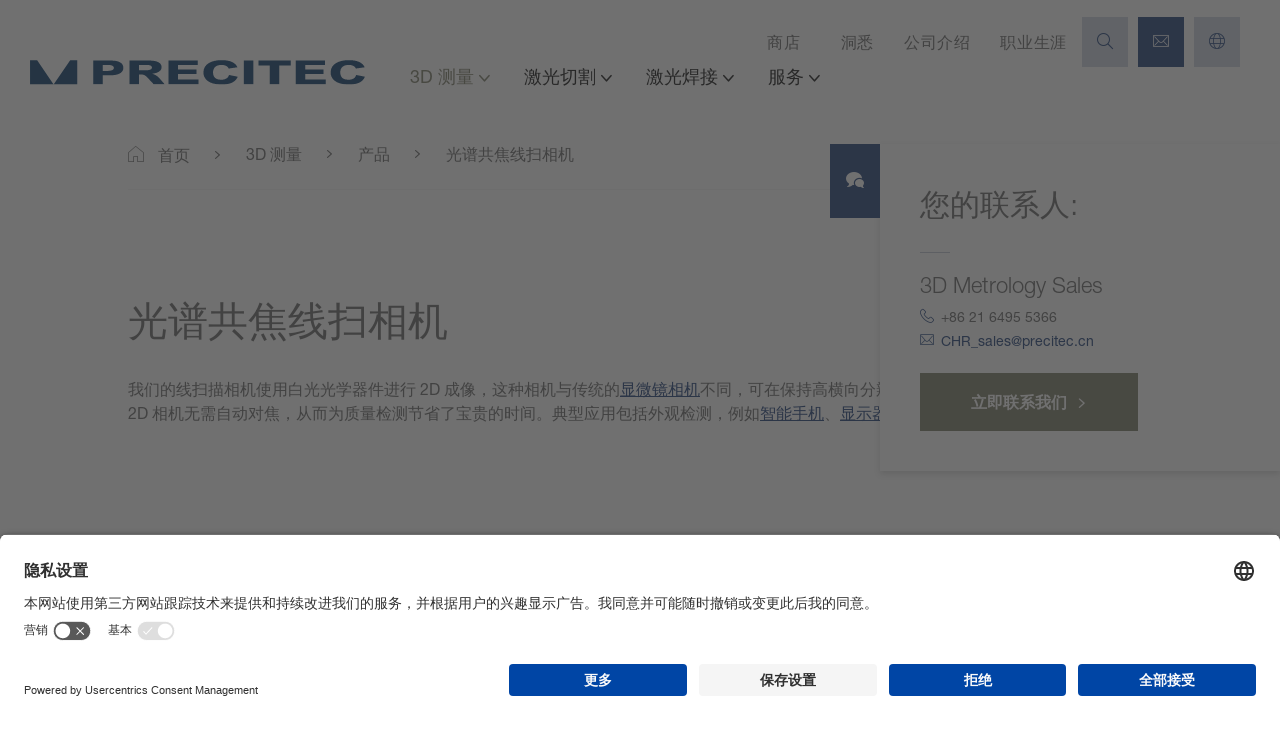

--- FILE ---
content_type: text/html; charset=utf-8
request_url: https://www.precitec.cn/optical-3d-metrology/products/chromatic-line-scan-camera/
body_size: 24493
content:
<!DOCTYPE html> <html lang="zh"> <head prefix="og: http://ogp.me/ns#"> <meta charset="utf-8"> <!--
	This website is powered by TYPO3 - inspiring people to share!
	TYPO3 is a free open source Content Management Framework initially created by Kasper Skaarhoj and licensed under GNU/GPL.
	TYPO3 is copyright 1998-2026 of Kasper Skaarhoj. Extensions are copyright of their respective owners.
	Information and contribution at https://typo3.org/
--> <title>光谱共焦线扫相机 | PRECITEC</title> <meta name="description" content="CHRomatic 光谱共焦线扫相机 | 普雷茨特 ► 线扫描相机 ✓ 利用白光光学技术实现 2D 成像 ✓ 高景深 ✓ 无需重新聚焦 ✓ 节省宝贵时间 ✓"> <meta name="robots" content="index, follow"> <meta name="twitter:card" content="summary"> <style media="all">
.blanklist,ul.content-list,.breadcrumbs ol,nav.meta ul,body:not(.mobile-device) nav.mainNav ul{margin:0;padding:0;list-style:none;list-style-type:none}.clearfix::after{content:"";clear:both;display:table}/*! normalize.css v8.0.1 | MIT License | github.com/necolas/normalize.css */html{line-height:1.15;-webkit-text-size-adjust:100%}body{margin:0}main{display:block}h1{font-size:2em;margin:0.67em 0}hr{box-sizing:content-box;height:0;overflow:visible}pre{font-family:monospace, monospace;font-size:1em}a{background-color:transparent}abbr[title]{border-bottom:none;text-decoration:underline;-webkit-text-decoration:underline dotted;text-decoration:underline dotted}b,strong{font-weight:bolder}code,kbd,samp{font-family:monospace, monospace;font-size:1em}small{font-size:80%}sub,sup{font-size:75%;line-height:0;position:relative;vertical-align:baseline}sub{bottom:-0.25em}sup{top:-0.5em}img{border-style:none}button,input,optgroup,select,textarea{font-family:inherit;font-size:100%;line-height:1.15;margin:0}button,input{overflow:visible}button,select{text-transform:none}button,[type="button"],[type="reset"],[type="submit"]{-webkit-appearance:button}button::-moz-focus-inner,[type="button"]::-moz-focus-inner,[type="reset"]::-moz-focus-inner,[type="submit"]::-moz-focus-inner{border-style:none;padding:0}button:-moz-focusring,[type="button"]:-moz-focusring,[type="reset"]:-moz-focusring,[type="submit"]:-moz-focusring{outline:1px dotted ButtonText}fieldset{padding:0.35em 0.75em 0.625em}legend{box-sizing:border-box;color:inherit;display:table;max-width:100%;padding:0;white-space:normal}progress{vertical-align:baseline}textarea{overflow:auto}[type="checkbox"],[type="radio"]{box-sizing:border-box;padding:0}[type="number"]::-webkit-inner-spin-button,[type="number"]::-webkit-outer-spin-button{height:auto}[type="search"]{-webkit-appearance:textfield;outline-offset:-2px}[type="search"]::-webkit-search-decoration{-webkit-appearance:none}::-webkit-file-upload-button{-webkit-appearance:button;font:inherit}details{display:block}summary{display:list-item}template{display:none}[hidden]{display:none}*{box-sizing:border-box;-webkit-font-smoothing:antialiased;-moz-osx-font-smoothing:grayscale}html,body{font-family:"Helvetica Neue LT",Helvetica,Arial,sans-serif;font-size:16px;color:#666;line-height:1.5em}@media (max-width: 1200px){html,body{font-size:14px}}html[lang="zh-cn"] body,html[lang="zh-cn"] h1,html[lang="zh-cn"] h2,html[lang="zh-cn"] h3,html[lang="zh-cn"] h4,html[lang="zh-cn"] h5,html[lang="zh-cn"] h6,html[lang="zh-cn"] .h11,html[lang="zh-cn"] .h12,html[lang="zh-cn"] .h13,html[lang="zh-cn"] .h14,html[lang="zh-cn"] .h15,html[lang="zh-cn"] .h16{font-family:"Helvetica Neue LT",Helvetica,Arial,sans-serif,"PingFang SC","SimSun",Arial,sans-serif}html[lang="zh-tw"] body,html[lang="zh-tw"] h1,html[lang="zh-tw"] h2,html[lang="zh-tw"] h3,html[lang="zh-tw"] h4,html[lang="zh-tw"] h5,html[lang="zh-tw"] h6,html[lang="zh-tw"] .h11,html[lang="zh-tw"] .h12,html[lang="zh-tw"] .h13,html[lang="zh-tw"] .h14,html[lang="zh-tw"] .h15,html[lang="zh-tw"] .h16{font-family:"Helvetica Neue LT",Helvetica,Arial,sans-serif,"PingFang TC","PMingLiU",Arial,sans-serif}body.is-ie{overflow-x:hidden}.page{padding-top:61px;padding-bottom:50px}@media (min-width: 1025px){.page{padding:0}.page.fixed-nav{padding-top:120px}.page.fixed-nav .pageHeader{position:fixed;-webkit-animation-name:slideInDown;animation-name:slideInDown;-webkit-animation-duration:.5s;animation-duration:.5s;top:0;left:0;box-shadow:0 -5px 40px rgba(0,0,0,0.1)}}.mobile-device{padding-top:61px}::-moz-selection{background:#1D3E79;text-shadow:none;color:#FFF}::selection{background:#1D3E79;text-shadow:none;color:#FFF}@font-face{font-family:"Helvetica Neue LT";font-weight:300;font-display:swap;src:url('/_assets/d20d306911cad27cb6535d517d0f7849/fonts/5664085/f9c5199e-a996-4c08-9042-1eb845bb7495.woff2') format("woff2"),url('/_assets/d20d306911cad27cb6535d517d0f7849/fonts/5664085/2a34f1f8-d701-4949-b12d-133c1c2636eb.woff') format("woff")}@font-face{font-family:"Helvetica Neue LT";font-weight:400;font-display:swap;src:url('/_assets/d20d306911cad27cb6535d517d0f7849/fonts/5664093/08b57253-2e0d-4c12-9c57-107f6c67bc49.woff2') format("woff2"),url('/_assets/d20d306911cad27cb6535d517d0f7849/fonts/5664093/08edde9d-c27b-4731-a27f-d6cd9b01cd06.woff') format("woff")}@font-face{font-family:"Helvetica Neue LT";font-weight:600;font-display:swap;src:url('/_assets/d20d306911cad27cb6535d517d0f7849/fonts/5664150/800da3b0-675f-465f-892d-d76cecbdd5b1.woff2') format("woff2"),url('/_assets/d20d306911cad27cb6535d517d0f7849/fonts/5664150/7b415a05-784a-4a4c-8c94-67e9288312f5.woff') format("woff")}@font-face{font-family:"precitec-iconfont";src:url('/_assets/d20d306911cad27cb6535d517d0f7849/fonts/precitec-iconfont.ttf?k0yhkl') format("truetype"),url('/_assets/d20d306911cad27cb6535d517d0f7849/fonts/precitec-iconfont.woff?k0yhkl') format("woff"),url('/_assets/d20d306911cad27cb6535d517d0f7849/fonts/precitec-iconfont.svg?k0yhkl#precitec-iconfont') format("svg");font-weight:normal;font-style:normal;font-display:block}[class^="icon-"],[class*=" icon-"],.iconElement,a.precitec-link::after,span.icon.precitec-link::after,a.link-shop::before,span.icon.link-shop::before,a.link-search::before,span.icon.link-search::before,a.link-contact::before,span.icon.link-contact::before,a.phone::before,span.icon.phone::before,a.mail::before,span.icon.mail::before,a.fax::before,span.icon.fax::before,.btn.pdf::before,.home_hero .product_type_element:hover .overlay a.pdf::before,button.pdf::before,input.pdf[type="button"]::before,input.pdf[type="submit"]::before,.btn.download::after,button.btn--fullscreen span.download::after,button.download::after,input.download[type="button"]::after,input.download[type="submit"]::after,.btn.search::before,.home_hero .product_type_element:hover .overlay a.search::before,button.search::before,input.search[type="button"]::before,input.search[type="submit"]::before,.btn::after,.btn.btn--fullscreen span::after,.home_hero .product_type_element:hover .overlay a.btn--fullscreen span::after,button.btn--fullscreen span::after,input[type="button"].btn--fullscreen span::after,input[type="submit"].btn--fullscreen span::after,.home_hero .product_type_element:hover .overlay a::after,.breadcrumbs ol li::after,.breadcrumbs ol li:first-child::before,.hero .scrollDown a::after,nav.meta li.langswitch::before,.mm-menu .mm-navbars_bottom .mm-navbar .select.fieldwrap::before,.newsView--filter--pagination .pagination-prev::before,.newsView--filter--pagination .pagination-next::before,.newsView-item--desc a.read-more::after{font-family:"precitec-iconfont" !important;font-style:normal;font-weight:normal;font-variant:normal;text-transform:none;line-height:1;-webkit-font-smoothing:antialiased;-moz-osx-font-smoothing:grayscale}.icon-bubbles:before{content:""}.icon-calendar:before{content:""}.icon-pdf:before{content:""}.icon-download:before{content:""}.icon-gridview:before{content:""}.icon-listview:before{content:""}.icon-airplane:before{content:""}.icon-arrow:before{content:""}.icon-bars:before{content:""}.icon-car:before{content:""}.icon-cart:before{content:""}.icon-check:before{content:""}.icon-clock:before{content:""}.icon-cube:before{content:""}.icon-electronic:before{content:""}.icon-flag:before{content:""}.icon-glasofwine:before{content:""}.icon-globe:before{content:""}.icon-handoverhands:before{content:""}.icon-heartbeat:before{content:""}.icon-layers:before{content:""}.icon-linkedin:before{content:""}.icon-location:before{content:""}.icon-mail:before{content:""}.icon-Pfad-198:before{content:""}.icon-Pfad-199:before{content:""}.icon-Pfad-200:before{content:""}.icon-print:before{content:""}.icon-runner:before{content:""}.icon-search-plus:before{content:""}.icon-search:before{content:""}.icon-solutions:before{content:""}.icon-speedometer:before{content:""}.icon-support:before{content:""}.icon-telephone:before{content:""}.icon-user:before{content:""}.icon-xing:before{content:""}.icon-XMLID_621:before{content:""}.icon-youtube:before{content:""}.container{box-sizing:border-box;max-width:1200px;margin:0 auto}.container.narrow{max-width:600px}@media (min-width: 1025px) and (max-width: 1600px){.container{max-width:80%;width:100%}}@media (max-width: 1025px){.container{padding:0 2rem}}.container-fluid{width:100%;margin-right:auto;margin-left:auto;overflow:hidden;position:relative}.container-fluid:not(.fullscreen){padding-right:.5rem;padding-left:.5rem}@media (min-width: 760px) and (max-width: 1024px){.container-fluid:not(.fullscreen){max-width:80%;width:100%;padding:0}}@media (max-width: 760px){.container-fluid:not(.fullscreen){padding:0 2rem}}.row,.form-row{box-sizing:border-box;display:-moz-flex;display:-ms-flexbox;display:flex;-moz-flex:0 1 auto;-ms-flex:0 1 auto;flex:0 1 auto;-moz-flex-direction:row;-ms-flex-direction:row;flex-direction:row;-ms-flex-wrap:wrap;flex-wrap:wrap;margin-right:-.5rem;margin-left:-.5rem}.row.no-gutters,.form-row.no-gutters{margin-right:0;margin-left:0}.row.no-gutters>[class*="col-"],.form-row.no-gutters>[class*="col-"]{padding-right:0;padding-left:0}.row.reverse{-moz-flex-direction:row-reverse;-ms-flex-direction:row-reverse;flex-direction:row-reverse}.col.reverse{-moz-flex-direction:column-reverse;-ms-flex-direction:column-reverse;flex-direction:column-reverse}.col-xs{box-sizing:border-box;-moz-flex-grow:0;-ms-flex-positive:0;flex-grow:0;-ms-flex-negative:0;flex-shrink:0;padding-right:.5rem;padding-left:.5rem;-ms-flex-preferred-size:auto;flex-basis:auto}.col-xs-1{box-sizing:border-box;-moz-flex-grow:0;-ms-flex-positive:0;flex-grow:0;-ms-flex-negative:0;flex-shrink:0;padding-right:.5rem;padding-left:.5rem;-ms-flex-preferred-size:8.33333%;flex-basis:8.33333%;max-width:8.33333%}.col-xs-2{box-sizing:border-box;-moz-flex-grow:0;-ms-flex-positive:0;flex-grow:0;-ms-flex-negative:0;flex-shrink:0;padding-right:.5rem;padding-left:.5rem;-ms-flex-preferred-size:16.66667%;flex-basis:16.66667%;max-width:16.66667%}.col-xs-3{box-sizing:border-box;-moz-flex-grow:0;-ms-flex-positive:0;flex-grow:0;-ms-flex-negative:0;flex-shrink:0;padding-right:.5rem;padding-left:.5rem;-ms-flex-preferred-size:25%;flex-basis:25%;max-width:25%}.col-xs-4{box-sizing:border-box;-moz-flex-grow:0;-ms-flex-positive:0;flex-grow:0;-ms-flex-negative:0;flex-shrink:0;padding-right:.5rem;padding-left:.5rem;-ms-flex-preferred-size:33.33333%;flex-basis:33.33333%;max-width:33.33333%}.col-xs-5{box-sizing:border-box;-moz-flex-grow:0;-ms-flex-positive:0;flex-grow:0;-ms-flex-negative:0;flex-shrink:0;padding-right:.5rem;padding-left:.5rem;-ms-flex-preferred-size:41.66667%;flex-basis:41.66667%;max-width:41.66667%}.col-xs-6{box-sizing:border-box;-moz-flex-grow:0;-ms-flex-positive:0;flex-grow:0;-ms-flex-negative:0;flex-shrink:0;padding-right:.5rem;padding-left:.5rem;-ms-flex-preferred-size:50%;flex-basis:50%;max-width:50%}.col-xs-7{box-sizing:border-box;-moz-flex-grow:0;-ms-flex-positive:0;flex-grow:0;-ms-flex-negative:0;flex-shrink:0;padding-right:.5rem;padding-left:.5rem;-ms-flex-preferred-size:58.33333%;flex-basis:58.33333%;max-width:58.33333%}.col-xs-8{box-sizing:border-box;-moz-flex-grow:0;-ms-flex-positive:0;flex-grow:0;-ms-flex-negative:0;flex-shrink:0;padding-right:.5rem;padding-left:.5rem;-ms-flex-preferred-size:66.66667%;flex-basis:66.66667%;max-width:66.66667%}.col-xs-9{box-sizing:border-box;-moz-flex-grow:0;-ms-flex-positive:0;flex-grow:0;-ms-flex-negative:0;flex-shrink:0;padding-right:.5rem;padding-left:.5rem;-ms-flex-preferred-size:75%;flex-basis:75%;max-width:75%}.col-xs-10{box-sizing:border-box;-moz-flex-grow:0;-ms-flex-positive:0;flex-grow:0;-ms-flex-negative:0;flex-shrink:0;padding-right:.5rem;padding-left:.5rem;-ms-flex-preferred-size:83.33333%;flex-basis:83.33333%;max-width:83.33333%}.col-xs-11{box-sizing:border-box;-moz-flex-grow:0;-ms-flex-positive:0;flex-grow:0;-ms-flex-negative:0;flex-shrink:0;padding-right:.5rem;padding-left:.5rem;-ms-flex-preferred-size:91.66667%;flex-basis:91.66667%;max-width:91.66667%}.col-xs-12{box-sizing:border-box;-moz-flex-grow:0;-ms-flex-positive:0;flex-grow:0;-ms-flex-negative:0;flex-shrink:0;padding-right:.5rem;padding-left:.5rem;-ms-flex-preferred-size:100%;flex-basis:100%;max-width:100%}.col-xs-offset-0{box-sizing:border-box;-moz-flex-grow:0;-ms-flex-positive:0;flex-grow:0;-ms-flex-negative:0;flex-shrink:0;padding-right:.5rem;padding-left:.5rem;margin-left:0}.col-xs-offset-1{box-sizing:border-box;-moz-flex-grow:0;-ms-flex-positive:0;flex-grow:0;-ms-flex-negative:0;flex-shrink:0;padding-right:.5rem;padding-left:.5rem;margin-left:8.33333%}.col-xs-offset-2{box-sizing:border-box;-moz-flex-grow:0;-ms-flex-positive:0;flex-grow:0;-ms-flex-negative:0;flex-shrink:0;padding-right:.5rem;padding-left:.5rem;margin-left:16.66667%}.col-xs-offset-3{box-sizing:border-box;-moz-flex-grow:0;-ms-flex-positive:0;flex-grow:0;-ms-flex-negative:0;flex-shrink:0;padding-right:.5rem;padding-left:.5rem;margin-left:25%}.col-xs-offset-4{box-sizing:border-box;-moz-flex-grow:0;-ms-flex-positive:0;flex-grow:0;-ms-flex-negative:0;flex-shrink:0;padding-right:.5rem;padding-left:.5rem;margin-left:33.33333%}.col-xs-offset-5{box-sizing:border-box;-moz-flex-grow:0;-ms-flex-positive:0;flex-grow:0;-ms-flex-negative:0;flex-shrink:0;padding-right:.5rem;padding-left:.5rem;margin-left:41.66667%}.col-xs-offset-6{box-sizing:border-box;-moz-flex-grow:0;-ms-flex-positive:0;flex-grow:0;-ms-flex-negative:0;flex-shrink:0;padding-right:.5rem;padding-left:.5rem;margin-left:50%}.col-xs-offset-7{box-sizing:border-box;-moz-flex-grow:0;-ms-flex-positive:0;flex-grow:0;-ms-flex-negative:0;flex-shrink:0;padding-right:.5rem;padding-left:.5rem;margin-left:58.33333%}.col-xs-offset-8{box-sizing:border-box;-moz-flex-grow:0;-ms-flex-positive:0;flex-grow:0;-ms-flex-negative:0;flex-shrink:0;padding-right:.5rem;padding-left:.5rem;margin-left:66.66667%}.col-xs-offset-9{box-sizing:border-box;-moz-flex-grow:0;-ms-flex-positive:0;flex-grow:0;-ms-flex-negative:0;flex-shrink:0;padding-right:.5rem;padding-left:.5rem;margin-left:75%}.col-xs-offset-10{box-sizing:border-box;-moz-flex-grow:0;-ms-flex-positive:0;flex-grow:0;-ms-flex-negative:0;flex-shrink:0;padding-right:.5rem;padding-left:.5rem;margin-left:83.33333%}.col-xs-offset-11{box-sizing:border-box;-moz-flex-grow:0;-ms-flex-positive:0;flex-grow:0;-ms-flex-negative:0;flex-shrink:0;padding-right:.5rem;padding-left:.5rem;margin-left:91.66667%}.col-xs-offset-12{box-sizing:border-box;-moz-flex-grow:0;-ms-flex-positive:0;flex-grow:0;-ms-flex-negative:0;flex-shrink:0;padding-right:.5rem;padding-left:.5rem;margin-left:100%}.col-xs{-moz-flex-grow:1;-ms-flex-positive:1;flex-grow:1;-ms-flex-preferred-size:0;flex-basis:0;max-width:100%}.start-xs{-ms-flex-pack:start;-moz-justify-content:flex-start;justify-content:flex-start;text-align:left}.center-xs{-ms-flex-pack:center;-moz-justify-content:center;justify-content:center;text-align:center}.end-xs{-ms-flex-pack:end;-moz-justify-content:flex-end;justify-content:flex-end;text-align:right}.top-xs{-ms-flex-align:start;-moz-align-items:flex-start;align-items:flex-start}.middle-xs{-ms-flex-align:center;-moz-align-items:center;align-items:center}.bottom-xs{-ms-flex-align:end;-moz-align-items:flex-end;align-items:flex-end}.around-xs{-ms-flex-pack:distribute;-moz-justify-content:space-around;justify-content:space-around}.between-xs{-ms-flex-pack:justify;-moz-justify-content:space-between;justify-content:space-between}.first-xs{-ms-flex-order:-1;order:-1}.last-xs{-ms-flex-order:1;order:1}@media only screen and (min-width: 577px){.container{width:auto}.col-xs{box-sizing:border-box;-moz-flex-grow:0;-ms-flex-positive:0;flex-grow:0;-ms-flex-negative:0;flex-shrink:0;padding-right:.5rem;padding-left:.5rem;-ms-flex-preferred-size:auto;flex-basis:auto}.col-xs-1{box-sizing:border-box;-moz-flex-grow:0;-ms-flex-positive:0;flex-grow:0;-ms-flex-negative:0;flex-shrink:0;padding-right:.5rem;padding-left:.5rem;-ms-flex-preferred-size:8.33333%;flex-basis:8.33333%;max-width:8.33333%}.col-xs-2{box-sizing:border-box;-moz-flex-grow:0;-ms-flex-positive:0;flex-grow:0;-ms-flex-negative:0;flex-shrink:0;padding-right:.5rem;padding-left:.5rem;-ms-flex-preferred-size:16.66667%;flex-basis:16.66667%;max-width:16.66667%}.col-xs-3{box-sizing:border-box;-moz-flex-grow:0;-ms-flex-positive:0;flex-grow:0;-ms-flex-negative:0;flex-shrink:0;padding-right:.5rem;padding-left:.5rem;-ms-flex-preferred-size:25%;flex-basis:25%;max-width:25%}.col-xs-4{box-sizing:border-box;-moz-flex-grow:0;-ms-flex-positive:0;flex-grow:0;-ms-flex-negative:0;flex-shrink:0;padding-right:.5rem;padding-left:.5rem;-ms-flex-preferred-size:33.33333%;flex-basis:33.33333%;max-width:33.33333%}.col-xs-5{box-sizing:border-box;-moz-flex-grow:0;-ms-flex-positive:0;flex-grow:0;-ms-flex-negative:0;flex-shrink:0;padding-right:.5rem;padding-left:.5rem;-ms-flex-preferred-size:41.66667%;flex-basis:41.66667%;max-width:41.66667%}.col-xs-6{box-sizing:border-box;-moz-flex-grow:0;-ms-flex-positive:0;flex-grow:0;-ms-flex-negative:0;flex-shrink:0;padding-right:.5rem;padding-left:.5rem;-ms-flex-preferred-size:50%;flex-basis:50%;max-width:50%}.col-xs-7{box-sizing:border-box;-moz-flex-grow:0;-ms-flex-positive:0;flex-grow:0;-ms-flex-negative:0;flex-shrink:0;padding-right:.5rem;padding-left:.5rem;-ms-flex-preferred-size:58.33333%;flex-basis:58.33333%;max-width:58.33333%}.col-xs-8{box-sizing:border-box;-moz-flex-grow:0;-ms-flex-positive:0;flex-grow:0;-ms-flex-negative:0;flex-shrink:0;padding-right:.5rem;padding-left:.5rem;-ms-flex-preferred-size:66.66667%;flex-basis:66.66667%;max-width:66.66667%}.col-xs-9{box-sizing:border-box;-moz-flex-grow:0;-ms-flex-positive:0;flex-grow:0;-ms-flex-negative:0;flex-shrink:0;padding-right:.5rem;padding-left:.5rem;-ms-flex-preferred-size:75%;flex-basis:75%;max-width:75%}.col-xs-10{box-sizing:border-box;-moz-flex-grow:0;-ms-flex-positive:0;flex-grow:0;-ms-flex-negative:0;flex-shrink:0;padding-right:.5rem;padding-left:.5rem;-ms-flex-preferred-size:83.33333%;flex-basis:83.33333%;max-width:83.33333%}.col-xs-11{box-sizing:border-box;-moz-flex-grow:0;-ms-flex-positive:0;flex-grow:0;-ms-flex-negative:0;flex-shrink:0;padding-right:.5rem;padding-left:.5rem;-ms-flex-preferred-size:91.66667%;flex-basis:91.66667%;max-width:91.66667%}.col-xs-12{box-sizing:border-box;-moz-flex-grow:0;-ms-flex-positive:0;flex-grow:0;-ms-flex-negative:0;flex-shrink:0;padding-right:.5rem;padding-left:.5rem;-ms-flex-preferred-size:100%;flex-basis:100%;max-width:100%}.col-xs-offset-0{box-sizing:border-box;-moz-flex-grow:0;-ms-flex-positive:0;flex-grow:0;-ms-flex-negative:0;flex-shrink:0;padding-right:.5rem;padding-left:.5rem;margin-left:0}.col-xs-offset-1{box-sizing:border-box;-moz-flex-grow:0;-ms-flex-positive:0;flex-grow:0;-ms-flex-negative:0;flex-shrink:0;padding-right:.5rem;padding-left:.5rem;margin-left:8.33333%}.col-xs-offset-2{box-sizing:border-box;-moz-flex-grow:0;-ms-flex-positive:0;flex-grow:0;-ms-flex-negative:0;flex-shrink:0;padding-right:.5rem;padding-left:.5rem;margin-left:16.66667%}.col-xs-offset-3{box-sizing:border-box;-moz-flex-grow:0;-ms-flex-positive:0;flex-grow:0;-ms-flex-negative:0;flex-shrink:0;padding-right:.5rem;padding-left:.5rem;margin-left:25%}.col-xs-offset-4{box-sizing:border-box;-moz-flex-grow:0;-ms-flex-positive:0;flex-grow:0;-ms-flex-negative:0;flex-shrink:0;padding-right:.5rem;padding-left:.5rem;margin-left:33.33333%}.col-xs-offset-5{box-sizing:border-box;-moz-flex-grow:0;-ms-flex-positive:0;flex-grow:0;-ms-flex-negative:0;flex-shrink:0;padding-right:.5rem;padding-left:.5rem;margin-left:41.66667%}.col-xs-offset-6{box-sizing:border-box;-moz-flex-grow:0;-ms-flex-positive:0;flex-grow:0;-ms-flex-negative:0;flex-shrink:0;padding-right:.5rem;padding-left:.5rem;margin-left:50%}.col-xs-offset-7{box-sizing:border-box;-moz-flex-grow:0;-ms-flex-positive:0;flex-grow:0;-ms-flex-negative:0;flex-shrink:0;padding-right:.5rem;padding-left:.5rem;margin-left:58.33333%}.col-xs-offset-8{box-sizing:border-box;-moz-flex-grow:0;-ms-flex-positive:0;flex-grow:0;-ms-flex-negative:0;flex-shrink:0;padding-right:.5rem;padding-left:.5rem;margin-left:66.66667%}.col-xs-offset-9{box-sizing:border-box;-moz-flex-grow:0;-ms-flex-positive:0;flex-grow:0;-ms-flex-negative:0;flex-shrink:0;padding-right:.5rem;padding-left:.5rem;margin-left:75%}.col-xs-offset-10{box-sizing:border-box;-moz-flex-grow:0;-ms-flex-positive:0;flex-grow:0;-ms-flex-negative:0;flex-shrink:0;padding-right:.5rem;padding-left:.5rem;margin-left:83.33333%}.col-xs-offset-11{box-sizing:border-box;-moz-flex-grow:0;-ms-flex-positive:0;flex-grow:0;-ms-flex-negative:0;flex-shrink:0;padding-right:.5rem;padding-left:.5rem;margin-left:91.66667%}.col-xs-offset-12{box-sizing:border-box;-moz-flex-grow:0;-ms-flex-positive:0;flex-grow:0;-ms-flex-negative:0;flex-shrink:0;padding-right:.5rem;padding-left:.5rem;margin-left:100%}.col-xs{-moz-flex-grow:1;-ms-flex-positive:1;flex-grow:1;-ms-flex-preferred-size:0;flex-basis:0;max-width:100%}.start-xs{-ms-flex-pack:start;-moz-justify-content:flex-start;justify-content:flex-start;text-align:left}.center-xs{-ms-flex-pack:center;-moz-justify-content:center;justify-content:center;text-align:center}.end-xs{-ms-flex-pack:end;-moz-justify-content:flex-end;justify-content:flex-end;text-align:right}.top-xs{-ms-flex-align:start;-moz-align-items:flex-start;align-items:flex-start}.middle-xs{-ms-flex-align:center;-moz-align-items:center;align-items:center}.bottom-xs{-ms-flex-align:end;-moz-align-items:flex-end;align-items:flex-end}.around-xs{-ms-flex-pack:distribute;-moz-justify-content:space-around;justify-content:space-around}.between-xs{-ms-flex-pack:justify;-moz-justify-content:space-between;justify-content:space-between}.first-xs{-ms-flex-order:-1;order:-1}.last-xs{-ms-flex-order:1;order:1}}@media only screen and (min-width: 769px){.container{width:auto}.col-sm{box-sizing:border-box;-moz-flex-grow:0;-ms-flex-positive:0;flex-grow:0;-ms-flex-negative:0;flex-shrink:0;padding-right:.5rem;padding-left:.5rem;-ms-flex-preferred-size:auto;flex-basis:auto}.col-sm-1{box-sizing:border-box;-moz-flex-grow:0;-ms-flex-positive:0;flex-grow:0;-ms-flex-negative:0;flex-shrink:0;padding-right:.5rem;padding-left:.5rem;-ms-flex-preferred-size:8.33333%;flex-basis:8.33333%;max-width:8.33333%}.col-sm-2{box-sizing:border-box;-moz-flex-grow:0;-ms-flex-positive:0;flex-grow:0;-ms-flex-negative:0;flex-shrink:0;padding-right:.5rem;padding-left:.5rem;-ms-flex-preferred-size:16.66667%;flex-basis:16.66667%;max-width:16.66667%}.col-sm-3{box-sizing:border-box;-moz-flex-grow:0;-ms-flex-positive:0;flex-grow:0;-ms-flex-negative:0;flex-shrink:0;padding-right:.5rem;padding-left:.5rem;-ms-flex-preferred-size:25%;flex-basis:25%;max-width:25%}.col-sm-4{box-sizing:border-box;-moz-flex-grow:0;-ms-flex-positive:0;flex-grow:0;-ms-flex-negative:0;flex-shrink:0;padding-right:.5rem;padding-left:.5rem;-ms-flex-preferred-size:33.33333%;flex-basis:33.33333%;max-width:33.33333%}.col-sm-5{box-sizing:border-box;-moz-flex-grow:0;-ms-flex-positive:0;flex-grow:0;-ms-flex-negative:0;flex-shrink:0;padding-right:.5rem;padding-left:.5rem;-ms-flex-preferred-size:41.66667%;flex-basis:41.66667%;max-width:41.66667%}.col-sm-6{box-sizing:border-box;-moz-flex-grow:0;-ms-flex-positive:0;flex-grow:0;-ms-flex-negative:0;flex-shrink:0;padding-right:.5rem;padding-left:.5rem;-ms-flex-preferred-size:50%;flex-basis:50%;max-width:50%}.col-sm-7{box-sizing:border-box;-moz-flex-grow:0;-ms-flex-positive:0;flex-grow:0;-ms-flex-negative:0;flex-shrink:0;padding-right:.5rem;padding-left:.5rem;-ms-flex-preferred-size:58.33333%;flex-basis:58.33333%;max-width:58.33333%}.col-sm-8{box-sizing:border-box;-moz-flex-grow:0;-ms-flex-positive:0;flex-grow:0;-ms-flex-negative:0;flex-shrink:0;padding-right:.5rem;padding-left:.5rem;-ms-flex-preferred-size:66.66667%;flex-basis:66.66667%;max-width:66.66667%}.col-sm-9{box-sizing:border-box;-moz-flex-grow:0;-ms-flex-positive:0;flex-grow:0;-ms-flex-negative:0;flex-shrink:0;padding-right:.5rem;padding-left:.5rem;-ms-flex-preferred-size:75%;flex-basis:75%;max-width:75%}.col-sm-10{box-sizing:border-box;-moz-flex-grow:0;-ms-flex-positive:0;flex-grow:0;-ms-flex-negative:0;flex-shrink:0;padding-right:.5rem;padding-left:.5rem;-ms-flex-preferred-size:83.33333%;flex-basis:83.33333%;max-width:83.33333%}.col-sm-11{box-sizing:border-box;-moz-flex-grow:0;-ms-flex-positive:0;flex-grow:0;-ms-flex-negative:0;flex-shrink:0;padding-right:.5rem;padding-left:.5rem;-ms-flex-preferred-size:91.66667%;flex-basis:91.66667%;max-width:91.66667%}.col-sm-12{box-sizing:border-box;-moz-flex-grow:0;-ms-flex-positive:0;flex-grow:0;-ms-flex-negative:0;flex-shrink:0;padding-right:.5rem;padding-left:.5rem;-ms-flex-preferred-size:100%;flex-basis:100%;max-width:100%}.col-sm-offset-0{box-sizing:border-box;-moz-flex-grow:0;-ms-flex-positive:0;flex-grow:0;-ms-flex-negative:0;flex-shrink:0;padding-right:.5rem;padding-left:.5rem;margin-left:0}.col-sm-offset-1{box-sizing:border-box;-moz-flex-grow:0;-ms-flex-positive:0;flex-grow:0;-ms-flex-negative:0;flex-shrink:0;padding-right:.5rem;padding-left:.5rem;margin-left:8.33333%}.col-sm-offset-2{box-sizing:border-box;-moz-flex-grow:0;-ms-flex-positive:0;flex-grow:0;-ms-flex-negative:0;flex-shrink:0;padding-right:.5rem;padding-left:.5rem;margin-left:16.66667%}.col-sm-offset-3{box-sizing:border-box;-moz-flex-grow:0;-ms-flex-positive:0;flex-grow:0;-ms-flex-negative:0;flex-shrink:0;padding-right:.5rem;padding-left:.5rem;margin-left:25%}.col-sm-offset-4{box-sizing:border-box;-moz-flex-grow:0;-ms-flex-positive:0;flex-grow:0;-ms-flex-negative:0;flex-shrink:0;padding-right:.5rem;padding-left:.5rem;margin-left:33.33333%}.col-sm-offset-5{box-sizing:border-box;-moz-flex-grow:0;-ms-flex-positive:0;flex-grow:0;-ms-flex-negative:0;flex-shrink:0;padding-right:.5rem;padding-left:.5rem;margin-left:41.66667%}.col-sm-offset-6{box-sizing:border-box;-moz-flex-grow:0;-ms-flex-positive:0;flex-grow:0;-ms-flex-negative:0;flex-shrink:0;padding-right:.5rem;padding-left:.5rem;margin-left:50%}.col-sm-offset-7{box-sizing:border-box;-moz-flex-grow:0;-ms-flex-positive:0;flex-grow:0;-ms-flex-negative:0;flex-shrink:0;padding-right:.5rem;padding-left:.5rem;margin-left:58.33333%}.col-sm-offset-8{box-sizing:border-box;-moz-flex-grow:0;-ms-flex-positive:0;flex-grow:0;-ms-flex-negative:0;flex-shrink:0;padding-right:.5rem;padding-left:.5rem;margin-left:66.66667%}.col-sm-offset-9{box-sizing:border-box;-moz-flex-grow:0;-ms-flex-positive:0;flex-grow:0;-ms-flex-negative:0;flex-shrink:0;padding-right:.5rem;padding-left:.5rem;margin-left:75%}.col-sm-offset-10{box-sizing:border-box;-moz-flex-grow:0;-ms-flex-positive:0;flex-grow:0;-ms-flex-negative:0;flex-shrink:0;padding-right:.5rem;padding-left:.5rem;margin-left:83.33333%}.col-sm-offset-11{box-sizing:border-box;-moz-flex-grow:0;-ms-flex-positive:0;flex-grow:0;-ms-flex-negative:0;flex-shrink:0;padding-right:.5rem;padding-left:.5rem;margin-left:91.66667%}.col-sm-offset-12{box-sizing:border-box;-moz-flex-grow:0;-ms-flex-positive:0;flex-grow:0;-ms-flex-negative:0;flex-shrink:0;padding-right:.5rem;padding-left:.5rem;margin-left:100%}.col-sm{-moz-flex-grow:1;-ms-flex-positive:1;flex-grow:1;-ms-flex-preferred-size:0;flex-basis:0;max-width:100%}.start-sm{-ms-flex-pack:start;-moz-justify-content:flex-start;justify-content:flex-start;text-align:left}.center-sm{-ms-flex-pack:center;-moz-justify-content:center;justify-content:center;text-align:center}.end-sm{-ms-flex-pack:end;-moz-justify-content:flex-end;justify-content:flex-end;text-align:right}.top-sm{-ms-flex-align:start;-moz-align-items:flex-start;align-items:flex-start}.middle-sm{-ms-flex-align:center;-moz-align-items:center;align-items:center}.bottom-sm{-ms-flex-align:end;-moz-align-items:flex-end;align-items:flex-end}.around-sm{-ms-flex-pack:distribute;-moz-justify-content:space-around;justify-content:space-around}.between-sm{-ms-flex-pack:justify;-moz-justify-content:space-between;justify-content:space-between}.first-sm{-ms-flex-order:-1;order:-1}.last-sm{-ms-flex-order:1;order:1}}@media only screen and (min-width: 1025px){.container{width:auto}.col-md{box-sizing:border-box;-moz-flex-grow:0;-ms-flex-positive:0;flex-grow:0;-ms-flex-negative:0;flex-shrink:0;padding-right:.5rem;padding-left:.5rem;-ms-flex-preferred-size:auto;flex-basis:auto}.col-md-1{box-sizing:border-box;-moz-flex-grow:0;-ms-flex-positive:0;flex-grow:0;-ms-flex-negative:0;flex-shrink:0;padding-right:.5rem;padding-left:.5rem;-ms-flex-preferred-size:8.33333%;flex-basis:8.33333%;max-width:8.33333%}.col-md-2{box-sizing:border-box;-moz-flex-grow:0;-ms-flex-positive:0;flex-grow:0;-ms-flex-negative:0;flex-shrink:0;padding-right:.5rem;padding-left:.5rem;-ms-flex-preferred-size:16.66667%;flex-basis:16.66667%;max-width:16.66667%}.col-md-3{box-sizing:border-box;-moz-flex-grow:0;-ms-flex-positive:0;flex-grow:0;-ms-flex-negative:0;flex-shrink:0;padding-right:.5rem;padding-left:.5rem;-ms-flex-preferred-size:25%;flex-basis:25%;max-width:25%}.col-md-4{box-sizing:border-box;-moz-flex-grow:0;-ms-flex-positive:0;flex-grow:0;-ms-flex-negative:0;flex-shrink:0;padding-right:.5rem;padding-left:.5rem;-ms-flex-preferred-size:33.33333%;flex-basis:33.33333%;max-width:33.33333%}.col-md-5{box-sizing:border-box;-moz-flex-grow:0;-ms-flex-positive:0;flex-grow:0;-ms-flex-negative:0;flex-shrink:0;padding-right:.5rem;padding-left:.5rem;-ms-flex-preferred-size:41.66667%;flex-basis:41.66667%;max-width:41.66667%}.col-md-6{box-sizing:border-box;-moz-flex-grow:0;-ms-flex-positive:0;flex-grow:0;-ms-flex-negative:0;flex-shrink:0;padding-right:.5rem;padding-left:.5rem;-ms-flex-preferred-size:50%;flex-basis:50%;max-width:50%}.col-md-7{box-sizing:border-box;-moz-flex-grow:0;-ms-flex-positive:0;flex-grow:0;-ms-flex-negative:0;flex-shrink:0;padding-right:.5rem;padding-left:.5rem;-ms-flex-preferred-size:58.33333%;flex-basis:58.33333%;max-width:58.33333%}.col-md-8{box-sizing:border-box;-moz-flex-grow:0;-ms-flex-positive:0;flex-grow:0;-ms-flex-negative:0;flex-shrink:0;padding-right:.5rem;padding-left:.5rem;-ms-flex-preferred-size:66.66667%;flex-basis:66.66667%;max-width:66.66667%}.col-md-9{box-sizing:border-box;-moz-flex-grow:0;-ms-flex-positive:0;flex-grow:0;-ms-flex-negative:0;flex-shrink:0;padding-right:.5rem;padding-left:.5rem;-ms-flex-preferred-size:75%;flex-basis:75%;max-width:75%}.col-md-10{box-sizing:border-box;-moz-flex-grow:0;-ms-flex-positive:0;flex-grow:0;-ms-flex-negative:0;flex-shrink:0;padding-right:.5rem;padding-left:.5rem;-ms-flex-preferred-size:83.33333%;flex-basis:83.33333%;max-width:83.33333%}.col-md-11{box-sizing:border-box;-moz-flex-grow:0;-ms-flex-positive:0;flex-grow:0;-ms-flex-negative:0;flex-shrink:0;padding-right:.5rem;padding-left:.5rem;-ms-flex-preferred-size:91.66667%;flex-basis:91.66667%;max-width:91.66667%}.col-md-12{box-sizing:border-box;-moz-flex-grow:0;-ms-flex-positive:0;flex-grow:0;-ms-flex-negative:0;flex-shrink:0;padding-right:.5rem;padding-left:.5rem;-ms-flex-preferred-size:100%;flex-basis:100%;max-width:100%}.col-md-offset-0{box-sizing:border-box;-moz-flex-grow:0;-ms-flex-positive:0;flex-grow:0;-ms-flex-negative:0;flex-shrink:0;padding-right:.5rem;padding-left:.5rem;margin-left:0}.col-md-offset-1{box-sizing:border-box;-moz-flex-grow:0;-ms-flex-positive:0;flex-grow:0;-ms-flex-negative:0;flex-shrink:0;padding-right:.5rem;padding-left:.5rem;margin-left:8.33333%}.col-md-offset-2{box-sizing:border-box;-moz-flex-grow:0;-ms-flex-positive:0;flex-grow:0;-ms-flex-negative:0;flex-shrink:0;padding-right:.5rem;padding-left:.5rem;margin-left:16.66667%}.col-md-offset-3{box-sizing:border-box;-moz-flex-grow:0;-ms-flex-positive:0;flex-grow:0;-ms-flex-negative:0;flex-shrink:0;padding-right:.5rem;padding-left:.5rem;margin-left:25%}.col-md-offset-4{box-sizing:border-box;-moz-flex-grow:0;-ms-flex-positive:0;flex-grow:0;-ms-flex-negative:0;flex-shrink:0;padding-right:.5rem;padding-left:.5rem;margin-left:33.33333%}.col-md-offset-5{box-sizing:border-box;-moz-flex-grow:0;-ms-flex-positive:0;flex-grow:0;-ms-flex-negative:0;flex-shrink:0;padding-right:.5rem;padding-left:.5rem;margin-left:41.66667%}.col-md-offset-6{box-sizing:border-box;-moz-flex-grow:0;-ms-flex-positive:0;flex-grow:0;-ms-flex-negative:0;flex-shrink:0;padding-right:.5rem;padding-left:.5rem;margin-left:50%}.col-md-offset-7{box-sizing:border-box;-moz-flex-grow:0;-ms-flex-positive:0;flex-grow:0;-ms-flex-negative:0;flex-shrink:0;padding-right:.5rem;padding-left:.5rem;margin-left:58.33333%}.col-md-offset-8{box-sizing:border-box;-moz-flex-grow:0;-ms-flex-positive:0;flex-grow:0;-ms-flex-negative:0;flex-shrink:0;padding-right:.5rem;padding-left:.5rem;margin-left:66.66667%}.col-md-offset-9{box-sizing:border-box;-moz-flex-grow:0;-ms-flex-positive:0;flex-grow:0;-ms-flex-negative:0;flex-shrink:0;padding-right:.5rem;padding-left:.5rem;margin-left:75%}.col-md-offset-10{box-sizing:border-box;-moz-flex-grow:0;-ms-flex-positive:0;flex-grow:0;-ms-flex-negative:0;flex-shrink:0;padding-right:.5rem;padding-left:.5rem;margin-left:83.33333%}.col-md-offset-11{box-sizing:border-box;-moz-flex-grow:0;-ms-flex-positive:0;flex-grow:0;-ms-flex-negative:0;flex-shrink:0;padding-right:.5rem;padding-left:.5rem;margin-left:91.66667%}.col-md-offset-12{box-sizing:border-box;-moz-flex-grow:0;-ms-flex-positive:0;flex-grow:0;-ms-flex-negative:0;flex-shrink:0;padding-right:.5rem;padding-left:.5rem;margin-left:100%}.col-md{-moz-flex-grow:1;-ms-flex-positive:1;flex-grow:1;-ms-flex-preferred-size:0;flex-basis:0;max-width:100%}.start-md{-ms-flex-pack:start;-moz-justify-content:flex-start;justify-content:flex-start;text-align:left}.center-md{-ms-flex-pack:center;-moz-justify-content:center;justify-content:center;text-align:center}.end-md{-ms-flex-pack:end;-moz-justify-content:flex-end;justify-content:flex-end;text-align:right}.top-md{-ms-flex-align:start;-moz-align-items:flex-start;align-items:flex-start}.middle-md{-ms-flex-align:center;-moz-align-items:center;align-items:center}.bottom-md{-ms-flex-align:end;-moz-align-items:flex-end;align-items:flex-end}.around-md{-ms-flex-pack:distribute;-moz-justify-content:space-around;justify-content:space-around}.between-md{-ms-flex-pack:justify;-moz-justify-content:space-between;justify-content:space-between}.first-md{-ms-flex-order:-1;order:-1}.last-md{-ms-flex-order:1;order:1}}@media only screen and (min-width: 1201px){.container{width:auto}.col-lg{box-sizing:border-box;-moz-flex-grow:0;-ms-flex-positive:0;flex-grow:0;-ms-flex-negative:0;flex-shrink:0;padding-right:.5rem;padding-left:.5rem;-ms-flex-preferred-size:auto;flex-basis:auto}.col-lg-1{box-sizing:border-box;-moz-flex-grow:0;-ms-flex-positive:0;flex-grow:0;-ms-flex-negative:0;flex-shrink:0;padding-right:.5rem;padding-left:.5rem;-ms-flex-preferred-size:8.33333%;flex-basis:8.33333%;max-width:8.33333%}.col-lg-2{box-sizing:border-box;-moz-flex-grow:0;-ms-flex-positive:0;flex-grow:0;-ms-flex-negative:0;flex-shrink:0;padding-right:.5rem;padding-left:.5rem;-ms-flex-preferred-size:16.66667%;flex-basis:16.66667%;max-width:16.66667%}.col-lg-3{box-sizing:border-box;-moz-flex-grow:0;-ms-flex-positive:0;flex-grow:0;-ms-flex-negative:0;flex-shrink:0;padding-right:.5rem;padding-left:.5rem;-ms-flex-preferred-size:25%;flex-basis:25%;max-width:25%}.col-lg-4{box-sizing:border-box;-moz-flex-grow:0;-ms-flex-positive:0;flex-grow:0;-ms-flex-negative:0;flex-shrink:0;padding-right:.5rem;padding-left:.5rem;-ms-flex-preferred-size:33.33333%;flex-basis:33.33333%;max-width:33.33333%}.col-lg-5{box-sizing:border-box;-moz-flex-grow:0;-ms-flex-positive:0;flex-grow:0;-ms-flex-negative:0;flex-shrink:0;padding-right:.5rem;padding-left:.5rem;-ms-flex-preferred-size:41.66667%;flex-basis:41.66667%;max-width:41.66667%}.col-lg-6{box-sizing:border-box;-moz-flex-grow:0;-ms-flex-positive:0;flex-grow:0;-ms-flex-negative:0;flex-shrink:0;padding-right:.5rem;padding-left:.5rem;-ms-flex-preferred-size:50%;flex-basis:50%;max-width:50%}.col-lg-7{box-sizing:border-box;-moz-flex-grow:0;-ms-flex-positive:0;flex-grow:0;-ms-flex-negative:0;flex-shrink:0;padding-right:.5rem;padding-left:.5rem;-ms-flex-preferred-size:58.33333%;flex-basis:58.33333%;max-width:58.33333%}.col-lg-8{box-sizing:border-box;-moz-flex-grow:0;-ms-flex-positive:0;flex-grow:0;-ms-flex-negative:0;flex-shrink:0;padding-right:.5rem;padding-left:.5rem;-ms-flex-preferred-size:66.66667%;flex-basis:66.66667%;max-width:66.66667%}.col-lg-9{box-sizing:border-box;-moz-flex-grow:0;-ms-flex-positive:0;flex-grow:0;-ms-flex-negative:0;flex-shrink:0;padding-right:.5rem;padding-left:.5rem;-ms-flex-preferred-size:75%;flex-basis:75%;max-width:75%}.col-lg-10{box-sizing:border-box;-moz-flex-grow:0;-ms-flex-positive:0;flex-grow:0;-ms-flex-negative:0;flex-shrink:0;padding-right:.5rem;padding-left:.5rem;-ms-flex-preferred-size:83.33333%;flex-basis:83.33333%;max-width:83.33333%}.col-lg-11{box-sizing:border-box;-moz-flex-grow:0;-ms-flex-positive:0;flex-grow:0;-ms-flex-negative:0;flex-shrink:0;padding-right:.5rem;padding-left:.5rem;-ms-flex-preferred-size:91.66667%;flex-basis:91.66667%;max-width:91.66667%}.col-lg-12{box-sizing:border-box;-moz-flex-grow:0;-ms-flex-positive:0;flex-grow:0;-ms-flex-negative:0;flex-shrink:0;padding-right:.5rem;padding-left:.5rem;-ms-flex-preferred-size:100%;flex-basis:100%;max-width:100%}.col-lg-offset-0{box-sizing:border-box;-moz-flex-grow:0;-ms-flex-positive:0;flex-grow:0;-ms-flex-negative:0;flex-shrink:0;padding-right:.5rem;padding-left:.5rem;margin-left:0}.col-lg-offset-1{box-sizing:border-box;-moz-flex-grow:0;-ms-flex-positive:0;flex-grow:0;-ms-flex-negative:0;flex-shrink:0;padding-right:.5rem;padding-left:.5rem;margin-left:8.33333%}.col-lg-offset-2{box-sizing:border-box;-moz-flex-grow:0;-ms-flex-positive:0;flex-grow:0;-ms-flex-negative:0;flex-shrink:0;padding-right:.5rem;padding-left:.5rem;margin-left:16.66667%}.col-lg-offset-3{box-sizing:border-box;-moz-flex-grow:0;-ms-flex-positive:0;flex-grow:0;-ms-flex-negative:0;flex-shrink:0;padding-right:.5rem;padding-left:.5rem;margin-left:25%}.col-lg-offset-4{box-sizing:border-box;-moz-flex-grow:0;-ms-flex-positive:0;flex-grow:0;-ms-flex-negative:0;flex-shrink:0;padding-right:.5rem;padding-left:.5rem;margin-left:33.33333%}.col-lg-offset-5{box-sizing:border-box;-moz-flex-grow:0;-ms-flex-positive:0;flex-grow:0;-ms-flex-negative:0;flex-shrink:0;padding-right:.5rem;padding-left:.5rem;margin-left:41.66667%}.col-lg-offset-6{box-sizing:border-box;-moz-flex-grow:0;-ms-flex-positive:0;flex-grow:0;-ms-flex-negative:0;flex-shrink:0;padding-right:.5rem;padding-left:.5rem;margin-left:50%}.col-lg-offset-7{box-sizing:border-box;-moz-flex-grow:0;-ms-flex-positive:0;flex-grow:0;-ms-flex-negative:0;flex-shrink:0;padding-right:.5rem;padding-left:.5rem;margin-left:58.33333%}.col-lg-offset-8{box-sizing:border-box;-moz-flex-grow:0;-ms-flex-positive:0;flex-grow:0;-ms-flex-negative:0;flex-shrink:0;padding-right:.5rem;padding-left:.5rem;margin-left:66.66667%}.col-lg-offset-9{box-sizing:border-box;-moz-flex-grow:0;-ms-flex-positive:0;flex-grow:0;-ms-flex-negative:0;flex-shrink:0;padding-right:.5rem;padding-left:.5rem;margin-left:75%}.col-lg-offset-10{box-sizing:border-box;-moz-flex-grow:0;-ms-flex-positive:0;flex-grow:0;-ms-flex-negative:0;flex-shrink:0;padding-right:.5rem;padding-left:.5rem;margin-left:83.33333%}.col-lg-offset-11{box-sizing:border-box;-moz-flex-grow:0;-ms-flex-positive:0;flex-grow:0;-ms-flex-negative:0;flex-shrink:0;padding-right:.5rem;padding-left:.5rem;margin-left:91.66667%}.col-lg-offset-12{box-sizing:border-box;-moz-flex-grow:0;-ms-flex-positive:0;flex-grow:0;-ms-flex-negative:0;flex-shrink:0;padding-right:.5rem;padding-left:.5rem;margin-left:100%}.col-lg{-moz-flex-grow:1;-ms-flex-positive:1;flex-grow:1;-ms-flex-preferred-size:0;flex-basis:0;max-width:100%}.start-lg{-ms-flex-pack:start;-moz-justify-content:flex-start;justify-content:flex-start;text-align:left}.center-lg{-ms-flex-pack:center;-moz-justify-content:center;justify-content:center;text-align:center}.end-lg{-ms-flex-pack:end;-moz-justify-content:flex-end;justify-content:flex-end;text-align:right}.top-lg{-ms-flex-align:start;-moz-align-items:flex-start;align-items:flex-start}.middle-lg{-ms-flex-align:center;-moz-align-items:center;align-items:center}.bottom-lg{-ms-flex-align:end;-moz-align-items:flex-end;align-items:flex-end}.around-lg{-ms-flex-pack:distribute;-moz-justify-content:space-around;justify-content:space-around}.between-lg{-ms-flex-pack:justify;-moz-justify-content:space-between;justify-content:space-between}.first-lg{-ms-flex-order:-1;order:-1}.last-lg{-ms-flex-order:1;order:1}}@media only screen and (min-width: 1601px){.container{width:auto}.col-xl{box-sizing:border-box;-moz-flex-grow:0;-ms-flex-positive:0;flex-grow:0;-ms-flex-negative:0;flex-shrink:0;padding-right:.5rem;padding-left:.5rem;-ms-flex-preferred-size:auto;flex-basis:auto}.col-xl-1{box-sizing:border-box;-moz-flex-grow:0;-ms-flex-positive:0;flex-grow:0;-ms-flex-negative:0;flex-shrink:0;padding-right:.5rem;padding-left:.5rem;-ms-flex-preferred-size:8.33333%;flex-basis:8.33333%;max-width:8.33333%}.col-xl-2{box-sizing:border-box;-moz-flex-grow:0;-ms-flex-positive:0;flex-grow:0;-ms-flex-negative:0;flex-shrink:0;padding-right:.5rem;padding-left:.5rem;-ms-flex-preferred-size:16.66667%;flex-basis:16.66667%;max-width:16.66667%}.col-xl-3{box-sizing:border-box;-moz-flex-grow:0;-ms-flex-positive:0;flex-grow:0;-ms-flex-negative:0;flex-shrink:0;padding-right:.5rem;padding-left:.5rem;-ms-flex-preferred-size:25%;flex-basis:25%;max-width:25%}.col-xl-4{box-sizing:border-box;-moz-flex-grow:0;-ms-flex-positive:0;flex-grow:0;-ms-flex-negative:0;flex-shrink:0;padding-right:.5rem;padding-left:.5rem;-ms-flex-preferred-size:33.33333%;flex-basis:33.33333%;max-width:33.33333%}.col-xl-5{box-sizing:border-box;-moz-flex-grow:0;-ms-flex-positive:0;flex-grow:0;-ms-flex-negative:0;flex-shrink:0;padding-right:.5rem;padding-left:.5rem;-ms-flex-preferred-size:41.66667%;flex-basis:41.66667%;max-width:41.66667%}.col-xl-6{box-sizing:border-box;-moz-flex-grow:0;-ms-flex-positive:0;flex-grow:0;-ms-flex-negative:0;flex-shrink:0;padding-right:.5rem;padding-left:.5rem;-ms-flex-preferred-size:50%;flex-basis:50%;max-width:50%}.col-xl-7{box-sizing:border-box;-moz-flex-grow:0;-ms-flex-positive:0;flex-grow:0;-ms-flex-negative:0;flex-shrink:0;padding-right:.5rem;padding-left:.5rem;-ms-flex-preferred-size:58.33333%;flex-basis:58.33333%;max-width:58.33333%}.col-xl-8{box-sizing:border-box;-moz-flex-grow:0;-ms-flex-positive:0;flex-grow:0;-ms-flex-negative:0;flex-shrink:0;padding-right:.5rem;padding-left:.5rem;-ms-flex-preferred-size:66.66667%;flex-basis:66.66667%;max-width:66.66667%}.col-xl-9{box-sizing:border-box;-moz-flex-grow:0;-ms-flex-positive:0;flex-grow:0;-ms-flex-negative:0;flex-shrink:0;padding-right:.5rem;padding-left:.5rem;-ms-flex-preferred-size:75%;flex-basis:75%;max-width:75%}.col-xl-10{box-sizing:border-box;-moz-flex-grow:0;-ms-flex-positive:0;flex-grow:0;-ms-flex-negative:0;flex-shrink:0;padding-right:.5rem;padding-left:.5rem;-ms-flex-preferred-size:83.33333%;flex-basis:83.33333%;max-width:83.33333%}.col-xl-11{box-sizing:border-box;-moz-flex-grow:0;-ms-flex-positive:0;flex-grow:0;-ms-flex-negative:0;flex-shrink:0;padding-right:.5rem;padding-left:.5rem;-ms-flex-preferred-size:91.66667%;flex-basis:91.66667%;max-width:91.66667%}.col-xl-12{box-sizing:border-box;-moz-flex-grow:0;-ms-flex-positive:0;flex-grow:0;-ms-flex-negative:0;flex-shrink:0;padding-right:.5rem;padding-left:.5rem;-ms-flex-preferred-size:100%;flex-basis:100%;max-width:100%}.col-xl-offset-0{box-sizing:border-box;-moz-flex-grow:0;-ms-flex-positive:0;flex-grow:0;-ms-flex-negative:0;flex-shrink:0;padding-right:.5rem;padding-left:.5rem;margin-left:0}.col-xl-offset-1{box-sizing:border-box;-moz-flex-grow:0;-ms-flex-positive:0;flex-grow:0;-ms-flex-negative:0;flex-shrink:0;padding-right:.5rem;padding-left:.5rem;margin-left:8.33333%}.col-xl-offset-2{box-sizing:border-box;-moz-flex-grow:0;-ms-flex-positive:0;flex-grow:0;-ms-flex-negative:0;flex-shrink:0;padding-right:.5rem;padding-left:.5rem;margin-left:16.66667%}.col-xl-offset-3{box-sizing:border-box;-moz-flex-grow:0;-ms-flex-positive:0;flex-grow:0;-ms-flex-negative:0;flex-shrink:0;padding-right:.5rem;padding-left:.5rem;margin-left:25%}.col-xl-offset-4{box-sizing:border-box;-moz-flex-grow:0;-ms-flex-positive:0;flex-grow:0;-ms-flex-negative:0;flex-shrink:0;padding-right:.5rem;padding-left:.5rem;margin-left:33.33333%}.col-xl-offset-5{box-sizing:border-box;-moz-flex-grow:0;-ms-flex-positive:0;flex-grow:0;-ms-flex-negative:0;flex-shrink:0;padding-right:.5rem;padding-left:.5rem;margin-left:41.66667%}.col-xl-offset-6{box-sizing:border-box;-moz-flex-grow:0;-ms-flex-positive:0;flex-grow:0;-ms-flex-negative:0;flex-shrink:0;padding-right:.5rem;padding-left:.5rem;margin-left:50%}.col-xl-offset-7{box-sizing:border-box;-moz-flex-grow:0;-ms-flex-positive:0;flex-grow:0;-ms-flex-negative:0;flex-shrink:0;padding-right:.5rem;padding-left:.5rem;margin-left:58.33333%}.col-xl-offset-8{box-sizing:border-box;-moz-flex-grow:0;-ms-flex-positive:0;flex-grow:0;-ms-flex-negative:0;flex-shrink:0;padding-right:.5rem;padding-left:.5rem;margin-left:66.66667%}.col-xl-offset-9{box-sizing:border-box;-moz-flex-grow:0;-ms-flex-positive:0;flex-grow:0;-ms-flex-negative:0;flex-shrink:0;padding-right:.5rem;padding-left:.5rem;margin-left:75%}.col-xl-offset-10{box-sizing:border-box;-moz-flex-grow:0;-ms-flex-positive:0;flex-grow:0;-ms-flex-negative:0;flex-shrink:0;padding-right:.5rem;padding-left:.5rem;margin-left:83.33333%}.col-xl-offset-11{box-sizing:border-box;-moz-flex-grow:0;-ms-flex-positive:0;flex-grow:0;-ms-flex-negative:0;flex-shrink:0;padding-right:.5rem;padding-left:.5rem;margin-left:91.66667%}.col-xl-offset-12{box-sizing:border-box;-moz-flex-grow:0;-ms-flex-positive:0;flex-grow:0;-ms-flex-negative:0;flex-shrink:0;padding-right:.5rem;padding-left:.5rem;margin-left:100%}.col-xl{-moz-flex-grow:1;-ms-flex-positive:1;flex-grow:1;-ms-flex-preferred-size:0;flex-basis:0;max-width:100%}.start-xl{-ms-flex-pack:start;-moz-justify-content:flex-start;justify-content:flex-start;text-align:left}.center-xl{-ms-flex-pack:center;-moz-justify-content:center;justify-content:center;text-align:center}.end-xl{-ms-flex-pack:end;-moz-justify-content:flex-end;justify-content:flex-end;text-align:right}.top-xl{-ms-flex-align:start;-moz-align-items:flex-start;align-items:flex-start}.middle-xl{-ms-flex-align:center;-moz-align-items:center;align-items:center}.bottom-xl{-ms-flex-align:end;-moz-align-items:flex-end;align-items:flex-end}.around-xl{-ms-flex-pack:distribute;-moz-justify-content:space-around;justify-content:space-around}.between-xl{-ms-flex-pack:justify;-moz-justify-content:space-between;justify-content:space-between}.first-xl{-ms-flex-order:-1;order:-1}.last-xl{-ms-flex-order:1;order:1}}h1,h2,h3,h4,h5,h6,.h11,.h12,.h13,.h14,.h15,.h16{font-family:"Helvetica Neue LT",Helvetica,Arial,sans-serif;color:#666;font-weight:300;line-height:1.5em}h1.t_align-center::after,h2.t_align-center::after,h3.t_align-center::after,h4.t_align-center::after,h5.t_align-center::after,h6.t_align-center::after,.h11.t_align-center::after,.h12.t_align-center::after,.h13.t_align-center::after,.h14.t_align-center::after,.h15.t_align-center::after,.h16.t_align-center::after{margin:0 auto}h1,.h11{font-size:2.5rem}h2,.h12{font-size:1.875rem;margin-bottom:1.833em;line-height:1.333em}h2::after,.h12::after{content:"";display:block;width:1.875rem;height:1px;background:#C1C8D5;position:relative;top:0.953em}h3,.h13{font-size:1.375rem;line-height:1.364em}h4,.h14{font-size:1.29rem}h5,.h15{font-size:1.125rem;font-weight:normal}h6,.h16{font-size:1rem;font-weight:normal}header.subLine{position:relative;margin-bottom:2.15rem}header.subLine::after{position:absolute;content:"";display:block;width:1.875rem;height:1px;background:#C1C8D5;position:relative;bottom:-10px;left:50%;-ms-transform:translateX(-50%);transform:translateX(-50%)}header.subLine h1,header.subLine h2,header.subLine h3,header.subLine h4,header.subLine h5,header.subLine h6,header.subLine .h11,header.subLine .h12,header.subLine .h13,header.subLine .h14,header.subLine .h15,header.subLine .h16{margin-bottom:0}header.subLine h1::after,header.subLine h2::after,header.subLine h3::after,header.subLine h4::after,header.subLine h5::after,header.subLine h6::after,header.subLine .h11::after,header.subLine .h12::after,header.subLine .h13::after,header.subLine .h14::after,header.subLine .h15::after,header.subLine .h16::after{display:none}header.subLine p{margin:0}@media (max-width: 768px){h1,.h11{font-size:2rem;line-height:1.5em}h2,.h12{font-size:1.8rem;line-height:1.5em}h3,.h13{font-size:1.3rem;line-height:1.5em}h4,.h14{font-size:1.1rem;line-height:1.5em}}.categoryheader::before{display:block;content:"";height:2em;width:2em;background:#1D3E79;margin-bottom:0.6em}.categoryheader.t_align-center::before{margin:0 auto .5em auto}p{font-weight:400;line-height:1.5em;margin-top:0}p.t_small,p small,p .t_small{font-size:0.8889rem}p.t_subHead{font-size:1.375rem;font-weight:300;margin:0 0 1.875em 0}p.t_subHead.subHead_caps,p.t_subHead .subHead_caps{text-transform:uppercase}p.t_subHead.subHead_reg,p.t_subHead .subHead_reg{font-weight:normal}p.t_grey,p .t_grey{color:#666}p a{color:#1D3E79;font-weight:normal;text-decoration:underline}p a:hover{text-decoration:none}ul li a{color:#1D3E79;font-weight:normal;text-decoration:underline}ul li a:hover{text-decoration:none}a.link-wrap{display:inline-block;text-decoration:none;position:absolute;top:0;left:0;right:0;bottom:0;height:100%;width:100%;z-index:1}ul.content-list{list-style:none;padding-left:20px}ul.content-list li{line-height:1.5em;margin-bottom:0.625em;position:relative;padding-left:30px}ul.content-list li::before{content:"●";display:inline;position:absolute;left:12px;top:0;height: 0px;line-height: 1.5em;color:#1D3E79}.data-table ul.content-list li::before{display:none;}.t_align-right{text-align:right}.t_align-center{text-align:center}.t_justify{text-align:justify}a,span.icon{color:#1C2442;text-decoration:none}a.precitec-link,span.icon.precitec-link{font-weight:600;display:inline-block}a.precitec-link::after,span.icon.precitec-link::after{content:"";font-size:50%;display:inline-block;margin-left:10px;-ms-transform:translateY(-2.5px) rotate(-90deg);transform:translateY(-2.5px) rotate(-90deg);transition:all .15s ease-out}a.precitec-link:hover,span.icon.precitec-link:hover{color:#1D3E79}a.precitec-link:hover::after,span.icon.precitec-link:hover::after{margin-left:15px}a.link-shop,span.icon.link-shop{text-decoration:none}a.link-shop::before,span.icon.link-shop::before{content:"";margin-right:0.5em;vertical-align:baseline}a.link-search,span.icon.link-search{text-decoration:none}a.link-search::before,span.icon.link-search::before{content:"";margin-right:0.5em;vertical-align:baseline}a.link-contact,span.icon.link-contact{text-decoration:none}a.link-contact::before,span.icon.link-contact::before{content:"";margin-right:0.5em;vertical-align:baseline}a.phone,span.icon.phone{text-decoration:none}a.phone::before,span.icon.phone::before{content:"";color:#1D3E79;vertical-align:middle;position:relative;top:-2px;margin-right:0.5em}a.mail,span.icon.mail{text-decoration:none}a.mail::before,span.icon.mail::before{content:"";color:#1D3E79;vertical-align:middle;position:relative;top:-2px;margin-right:0.5em}a.fax,span.icon.fax{text-decoration:none}a.fax::before,span.icon.fax::before{content:"";color:#1D3E79;vertical-align:middle;position:relative;top:-2px;margin-right:0.5em}span#cookie-reset{text-decoration:underline;color:#1D3E79;cursor:pointer}b,strong{font-weight:600}i{font-family:"Helvetica Neue LT",Helvetica,Arial,sans-serif;font-style:italic}code,kbd,samp{font-family:monospace;font-size:0.76rem;line-height:2;background:#21282d;border:1px solid #999;display:inline-block;padding:1.1em;color:#fff}small,.t_small{font-size:14px;line-height:1.444em}.btn,.home_hero .product_type_element:hover .overlay a,button,input[type="button"],input[type="submit"]{width:auto;font-family:"Helvetica Neue LT",Helvetica,Arial,sans-serif;font-size:1rem;padding:1.25em 3.125em;border-radius:0;color:#fff;box-shadow:none;background-color:#1D3E79;margin:0;display:inline-block;cursor:pointer;outline:none;text-decoration:none;font-weight:bold;border:1px solid transparent;line-height:1;transition:all 0.15s ease-in-out}@media (max-width: 1025px){.btn,.home_hero .product_type_element:hover .overlay a,button,input[type="button"],input[type="submit"]{padding:1.125em 2em;white-space:nowrap;max-width:100%}}.btn:active,.home_hero .product_type_element:hover .overlay a:active,.btn:hover,.home_hero .product_type_element:hover .overlay a:hover,button:active,button:hover,input[type="button"]:active,input[type="button"]:hover,input[type="submit"]:active,input[type="submit"]:hover{background-color:#fff;border-color:#1D3E79;color:#1D3E79;text-decoration:none}.btn:active,.home_hero .product_type_element:hover .overlay a:active,button:active,input[type="button"]:active,input[type="submit"]:active{color:#666;background-color:#1D3E79}.btn.btn_disabled,.home_hero .product_type_element:hover .overlay a.btn_disabled,.btn[disabled],.home_hero .product_type_element:hover .overlay a[disabled],button.btn_disabled,button[disabled],input[type="button"].btn_disabled,input[type="button"][disabled],input[type="submit"].btn_disabled,input[type="submit"][disabled]{cursor:not-allowed;background:#f5f5f5;color:#666;border-color:#999}.btn.btn_disabled::after,.btn.btn--fullscreen span.btn_disabled::after,.home_hero .product_type_element:hover .overlay a.btn--fullscreen span.btn_disabled::after,button.btn--fullscreen span.btn_disabled::after,input[type="button"].btn--fullscreen span.btn_disabled::after,input[type="submit"].btn--fullscreen span.btn_disabled::after,.home_hero .product_type_element:hover .overlay a.btn_disabled::after,.btn[disabled]::after,.btn.btn--fullscreen span[disabled]::after,.home_hero .product_type_element:hover .overlay a.btn--fullscreen span[disabled]::after,button.btn--fullscreen span[disabled]::after,input[type="button"].btn--fullscreen span[disabled]::after,input[type="submit"].btn--fullscreen span[disabled]::after,.home_hero .product_type_element:hover .overlay a[disabled]::after,button.btn_disabled::after,button[disabled]::after,input[type="button"].btn_disabled::after,input[type="button"][disabled]::after,input[type="submit"].btn_disabled::after,input[type="submit"][disabled]::after{display:none}.btn.btn_disabled:after,.home_hero .product_type_element:hover .overlay a.btn_disabled:after,.btn.btn_disabled:focus,.home_hero .product_type_element:hover .overlay a.btn_disabled:focus,.btn.btn_disabled:hover,.home_hero .product_type_element:hover .overlay a.btn_disabled:hover,.btn[disabled]:after,.home_hero .product_type_element:hover .overlay a[disabled]:after,.btn[disabled]:focus,.home_hero .product_type_element:hover .overlay a[disabled]:focus,.btn[disabled]:hover,.home_hero .product_type_element:hover .overlay a[disabled]:hover,button.btn_disabled:after,button.btn_disabled:focus,button.btn_disabled:hover,button[disabled]:after,button[disabled]:focus,button[disabled]:hover,input[type="button"].btn_disabled:after,input[type="button"].btn_disabled:focus,input[type="button"].btn_disabled:hover,input[type="button"][disabled]:after,input[type="button"][disabled]:focus,input[type="button"][disabled]:hover,input[type="submit"].btn_disabled:after,input[type="submit"].btn_disabled:focus,input[type="submit"].btn_disabled:hover,input[type="submit"][disabled]:after,input[type="submit"][disabled]:focus,input[type="submit"][disabled]:hover{box-shadow:none}.btn.pdf,.home_hero .product_type_element:hover .overlay a.pdf,button.pdf,input[type="button"].pdf,input[type="submit"].pdf{font-weight:normal;font-size:1.125em;padding:0.5625em 1.25em}.btn.pdf::before,.home_hero .product_type_element:hover .overlay a.pdf::before,button.pdf::before,input[type="button"].pdf::before,input[type="submit"].pdf::before{content:"";vertical-align:middle;margin-right:0.5556em;position:relative;top:-2px}.btn.download,.home_hero .product_type_element:hover .overlay a.download,button.download,input[type="button"].download,input[type="submit"].download{padding:0;padding-right:50px;line-height:40px;height:40px;background:#1D3E79 !important;position:relative;overflow:hidden;text-overflow:ellipsis}.btn.download:hover,.home_hero .product_type_element:hover .overlay a.download:hover,button.download:hover,input[type="button"].download:hover,input[type="submit"].download:hover{color:#1D3E79 !important;background:#fff !important;border-color:#1D3E79 !important}.btn.download::before,.home_hero .product_type_element:hover .overlay a.download::before,button.download::before,input[type="button"].download::before,input[type="submit"].download::before{padding:0.5625em 0 0.5625em 1.25em;vertical-align:middle}.btn.download::after,.btn.btn--fullscreen span.download::after,.home_hero .product_type_element:hover .overlay a.btn--fullscreen span.download::after,button.btn--fullscreen span.download::after,input[type="button"].btn--fullscreen span.download::after,input[type="submit"].btn--fullscreen span.download::after,.home_hero .product_type_element:hover .overlay a.download::after,button.download::after,input[type="button"].download::after,input[type="submit"].download::after{box-sizing:border-box;content:"";background:#fff;color:#1D3E79;-ms-transform:none;transform:none;position:absolute;top:-1px;right:-1px;width:40px;height:40px;line-height:40px;border:1px solid #1D3E79;text-align:center;font-size:20px}.btn.search::before,.home_hero .product_type_element:hover .overlay a.search::before,button.search::before,input[type="button"].search::before,input[type="submit"].search::before{content:"";margin-right:1.25em}.btn.search::after,.btn.btn--fullscreen span.search::after,.home_hero .product_type_element:hover .overlay a.btn--fullscreen span.search::after,button.btn--fullscreen span.search::after,input[type="button"].btn--fullscreen span.search::after,input[type="submit"].btn--fullscreen span.search::after,.home_hero .product_type_element:hover .overlay a.search::after,button.search::after,input[type="button"].search::after,input[type="submit"].search::after{display:none}.btn.more,.home_hero .product_type_element:hover .overlay a.more,button.more,input[type="button"].more,input[type="submit"].more{font-size:0.75em;padding:1em 1em;line-height:0}.btn.more i,.home_hero .product_type_element:hover .overlay a.more i,button.more i,input[type="button"].more i,input[type="submit"].more i{display:inline-block;-ms-transform:rotate(-90deg);transform:rotate(-90deg)}.btn.more::after,.btn.btn--fullscreen span.more::after,.home_hero .product_type_element:hover .overlay a.btn--fullscreen span.more::after,button.btn--fullscreen span.more::after,input[type="button"].btn--fullscreen span.more::after,input[type="submit"].btn--fullscreen span.more::after,.home_hero .product_type_element:hover .overlay a.more::after,button.more::after,input[type="button"].more::after,input[type="submit"].more::after{display:none}.btn.btn--fullscreen,.home_hero .product_type_element:hover .overlay a.btn--fullscreen,button.btn--fullscreen,input[type="button"].btn--fullscreen,input[type="submit"].btn--fullscreen{width:100%;display:block;text-align:center;font-size:1.875em;border-width:1px 0;white-space:normal}.btn.btn--fullscreen::after,.btn.btn--fullscreen span.btn--fullscreen::after,.home_hero .product_type_element:hover .overlay a.btn--fullscreen span.btn--fullscreen::after,button.btn--fullscreen span.btn--fullscreen::after,input[type="button"].btn--fullscreen span.btn--fullscreen::after,input[type="submit"].btn--fullscreen span.btn--fullscreen::after,.home_hero .product_type_element:hover .overlay a.btn--fullscreen::after,button.btn--fullscreen::after,input[type="button"].btn--fullscreen::after,input[type="submit"].btn--fullscreen::after{display:none}.btn.btn--fullscreen span,.home_hero .product_type_element:hover .overlay a.btn--fullscreen span,button.btn--fullscreen span,input[type="button"].btn--fullscreen span,input[type="submit"].btn--fullscreen span{margin:0 auto;width:1200px;display:inline-block;text-align:left;padding:0 1rem}@media (max-width: 1024px){.btn.btn--fullscreen,.home_hero .product_type_element:hover .overlay a.btn--fullscreen,button.btn--fullscreen,input[type="button"].btn--fullscreen,input[type="submit"].btn--fullscreen{font-size:1.286em;padding:1.125em;border-width:1px}.btn.btn--fullscreen span,.home_hero .product_type_element:hover .overlay a.btn--fullscreen span,button.btn--fullscreen span,input[type="button"].btn--fullscreen span,input[type="submit"].btn--fullscreen span{width:auto;line-height:1.3em}.btn.btn--fullscreen span::after,.home_hero .product_type_element:hover .overlay a.btn--fullscreen span::after,button.btn--fullscreen span::after,input[type="button"].btn--fullscreen span::after,input[type="submit"].btn--fullscreen span::after{display:none !important}}.btn::after,.btn.btn--fullscreen span::after,.home_hero .product_type_element:hover .overlay a.btn--fullscreen span::after,button.btn--fullscreen span::after,input[type="button"].btn--fullscreen span::after,input[type="submit"].btn--fullscreen span::after,.home_hero .product_type_element:hover .overlay a::after{position:relative;content:"";display:inline-block;font-size:60%;-ms-transform:rotate(-90deg);transform:rotate(-90deg);margin-left:0.625em;top:-2px}p .btn,p .home_hero .product_type_element:hover .overlay a,.home_hero .product_type_element:hover .overlay p a{margin:0 1em 1em 0}@-webkit-keyframes flipInY{from{transform:perspective(400px) rotate3d(0, 1, 0, 90deg);-webkit-animation-timing-function:ease-in;animation-timing-function:ease-in;opacity:0}40%{transform:perspective(400px) rotate3d(0, 1, 0, -20deg);-webkit-animation-timing-function:ease-in;animation-timing-function:ease-in}60%{transform:perspective(400px) rotate3d(0, 1, 0, 10deg);opacity:1}80%{transform:perspective(400px) rotate3d(0, 1, 0, -5deg)}to{transform:perspective(400px)}}@keyframes flipInY{from{transform:perspective(400px) rotate3d(0, 1, 0, 90deg);-webkit-animation-timing-function:ease-in;animation-timing-function:ease-in;opacity:0}40%{transform:perspective(400px) rotate3d(0, 1, 0, -20deg);-webkit-animation-timing-function:ease-in;animation-timing-function:ease-in}60%{transform:perspective(400px) rotate3d(0, 1, 0, 10deg);opacity:1}80%{transform:perspective(400px) rotate3d(0, 1, 0, -5deg)}to{transform:perspective(400px)}}.flipInY{-webkit-backface-visibility:visible !important;backface-visibility:visible !important;-webkit-animation-name:flipInY;animation-name:flipInY}@-webkit-keyframes fadeOutIn{from{opacity:0;transform:translateX(-1000px)}to{opacity:1;transform:translateX(0)}}@keyframes fadeOutIn{from{opacity:0;transform:translateX(-1000px)}to{opacity:1;transform:translateX(0)}}@-webkit-keyframes slideInDown{from{transform:translate3d(0, -100%, 0);visibility:visible}to{transform:translate3d(0, 0, 0)}}@keyframes slideInDown{from{transform:translate3d(0, -100%, 0);visibility:visible}to{transform:translate3d(0, 0, 0)}}.mobile-device nav.meta{display:none}.mobile-device nav.mainNav{background:#fff;font-size:16px;top:61px;display:none}.mobile-device nav.mainNav.mm-menu{display:initial}.mobile-device .mobile-menu{display:-moz-flex;display:-ms-flexbox;display:flex}.mobile-device header.pageHeader{position:fixed;width:100%;z-index:9999;background:#fff;top:0;box-shadow:0 0 10px rgba(0,0,0,0.15);padding:20px 10px}.mobile-device header.pageHeader .logo{padding:0}.mobile-device header.pageHeader .logo a{font-size:0;display:block;width:145px;line-height:1}.mobile-device header.pageHeader .header-container{-ms-flex-align:center;-moz-align-items:center;align-items:center;-ms-flex-pack:justify;-moz-justify-content:space-between;justify-content:space-between}@media (max-width: 1024px){.mobile-device .home_hero{height:calc(100vh - 109px)}}@media (max-width: 768px){.mobile-device .home_hero{height:auto}}main section{margin:6.25rem 0}@media (max-width: 1024px){main section{margin:calc(6.25rem / 2) 0}}main section[class^="bg_"]{padding:6.25rem 0}@media (max-width: 1024px){main section[class^="bg_"]{padding:calc(6.25rem / 2) 0}}main section[class^="bg_"]+[class^="bg_"]{margin-top:-6.25rem}@media (max-width: 1024px){main section[class^="bg_"]+[class^="bg_"]{margin-top:-calc(6.25rem / 2)}}main section[class^="bg_"]:last-child{margin-bottom:0}main section.no-space-before,main section.no_SpaceTop{margin-top:0}main section.no-space-after{margin-bottom:0}main section.no-space-after section{margin-bottom:0}main section h1,main section h2,main section h3,main section h4,main section h5,main section h6,main section .h11,main section .h12,main section .h13,main section .h14,main section .h15,main section .h16:first-of-type{margin-top:0}main section [class^="container"]+[class^="container"]{margin-top:3.125rem}figure{padding:0;position:relative;text-align:center;margin:0 0 1em 0}figure .zoom{position:absolute;bottom:20px;right:20px;background:#fff;box-shadow:0 3px 6px rgba(0,0,0,0.15);font-size:22px;text-align:center;padding:0.6818em;line-height:1;text-decoration:none;color:#666}figure img{max-width:100%;height:auto}figure img.defer{opacity:0;transition:opacity .5s ease-out .2s}figure img.defer.loaded{opacity:1}@media (min-width: 1025px){figure{margin:0;text-align:left}}figure.service-icon{border:1px solid #ddd;border-width:0 0 1px 0;padding-bottom:1em;text-align:center}figure.service-icon img{width:80px;height:80px;-o-object-fit:contain;object-fit:contain;-o-object-position:center;object-position:center}figure.service-icon figcaption{margin-top:1.25em}figure.service-icon figcaption p{font-size:14px}figure.service-icon figcaption h1,figure.service-icon figcaption h2,figure.service-icon figcaption h3,figure.service-icon figcaption h4,figure.service-icon figcaption h5,figure.service-icon figcaption h6,figure.service-icon figcaption .h11,figure.service-icon figcaption .h12,figure.service-icon figcaption .h13,figure.service-icon figcaption .h14,figure.service-icon figcaption .h15,figure.service-icon figcaption .h16{-webkit-line-clamp:2}figure.service-icon figcaption h1::after,figure.service-icon figcaption h2::after,figure.service-icon figcaption h3::after,figure.service-icon figcaption h4::after,figure.service-icon figcaption h5::after,figure.service-icon figcaption h6::after,figure.service-icon figcaption .h11::after,figure.service-icon figcaption .h12::after,figure.service-icon figcaption .h13::after,figure.service-icon figcaption .h14::after,figure.service-icon figcaption .h15::after,figure.service-icon figcaption .h16::after{content:"";display:block;width:1em;height:1px;background:#C1C8D5;position:relative;top:0.833em;margin:0 auto}@media (min-width: 769px){figure.service-icon{border:none;padding:0}}iframe{width:100%;border:none;outline:none;overflow:hidden}.embed-container-voteform iframe{height:800px}@media (max-width: 560px){.embed-container-voteform iframe{height:900px}}@media (max-width: 380px){.embed-container-voteform iframe{height:950px}}.figure-top{margin:0 0 2em 0;display:block}.figure-top p,.figure-top figcaption{font-weight:normal}.figure-top img[src$=".svg"]{height:80px}a.figure-top img{transition:all .3s ease-out}a.figure-top:hover img{-ms-transform:scale(1.1);transform:scale(1.1);-ms-transform-origin:center;transform-origin:center}a.figure-top:hover p,a.figure-top:hover figcaption{font-weight:bold}.bg_lightGrey{background:#f5f5f5}.bg_mainColor{background:#1D3E79}.bg_mainColor h1,.bg_mainColor h2,.bg_mainColor h3,.bg_mainColor h4,.bg_mainColor h5,.bg_mainColor h6,.bg_mainColor .h11,.bg_mainColor .h12,.bg_mainColor .h13,.bg_mainColor .h14,.bg_mainColor .h15,.bg_mainColor .h16,.bg_mainColor p,.bg_mainColor i{color:#fff}img{vertical-align:middle}img.image-embed-item{max-width:100%}.news-img-caption,.video-caption,.image-caption{margin:0;font-size:80%;padding:1em;font-style:italic;background-color:rgba(255,255,255,0.95);position:absolute;bottom:0;left:0;width:100%}.video-caption{position:relative}.video-embed{position:relative;padding-bottom:56.25%;padding-top:0;height:0;overflow:hidden}.video-embed iframe{position:absolute;top:0;left:0;width:100%;height:100%}.contenttable{max-width:100%;overflow:auto;display:block;border-collapse:collapse}.contenttable td{padding:5px 10px 5px 0}.contenttable .btn.download,.contenttable .home_hero .product_type_element:hover .overlay a.download,.home_hero .product_type_element:hover .overlay .contenttable a.download{width:100%}.border_box{border:1px solid #1D3E79;border-radius:3px;padding:0.5rem;margin-bottom:1rem;text-align:center;color:#1D3E79;background:rgba(29,62,121,0.3)}.col-sm-5 header{margin-top:25px}header.iconHeader{position:relative;display:-moz-flex;display:-ms-flexbox;display:flex}header.iconHeader i{font-size:35px;margin-right:20px}hr{border-color:#ddd;border-style:solid;border-width:1px 0 0 0}.iframe-container{overflow:hidden;padding-top:56.25%;position:relative}.iframe-container iframe{border:0;height:100%;left:0;position:absolute;top:0;width:100%}@media (min-width: 1025px){.sticky-slide{-ms-flex-item-align:start;align-self:flex-start;position:-webkit-sticky;position:sticky;top:140px}.sticky-slide::before,.sticky-slide::after{content:'';display:table}}.grecaptcha-badge{z-index:99999}@media (max-width: 769px){.grecaptcha-badge{bottom:65px !important}}body:not(.mobile-device) nav.mainNav li.producttype_2 ul.lvl-2 li.title::before,.home_hero .product_type_element.producttype_2 h2::before,.product-view-slide.producttype_2::before,.product-view-slide.producttype_2 figure::after,.home_hero .product_type_element.producttype_2:hover footer a{background-color:#7c7d68}body:not(.mobile-device) nav.mainNav li.producttype_2 ul.lvl-2>li>a:hover,body:not(.mobile-device) nav.mainNav li.producttype_2 ul.lvl-2>li.active>a,body:not(.mobile-device) nav.mainNav li.producttype_2 ul.lvl-3>li>a:hover,body:not(.mobile-device) nav.mainNav li.producttype_2 ul.lvl-3>li.active>a,.home_hero .product_type_element.producttype_2:hover footer a:hover,body:not(.mobile-device) nav.mainNav ul.lvl-1>li.producttype_2.active>a{color:#7c7d68}.home_hero .product_type_element.producttype_2 h2::before,.product-view-slide.producttype_2::before,.producttype_2 .newsView-item--wrap::before,body.producttype_2 .hero .overlay h2::before,body.producttype_2 .categoryheader::before,body:not(.mobile-device) nav.mainNav li.producttype_2 ul.lvl-2 li.title::before{background-image:url("/typo3conf/ext/sitetemplate/Resources/Public/media/icons/product-icons/messtechnik.svg");background-size:80%;background-position:50%;background-repeat:no-repeat}body:not(.mobile-device) nav.mainNav li.producttype_2 ul.lvl-2,.home_hero .product_type_element.producttype_2:hover footer a:hover{border-color:#7c7d68}.producttype_2 ::-moz-selection{background:#7c7d68}.producttype_2 ::selection{background:#7c7d68}.producttype_2 .newsView-item--wrap::before,.producttype_2.newsView-item figure::after{background-color:#7c7d68}.producttype_2 ul.content-list li::before,.producttype_2 .advantages ul li::before,.producttype_2 a.precitec-link:hover{color:#7c7d68}.producttype_2 .btn,.producttype_2 .home_hero .product_type_element:hover .overlay a,.home_hero .product_type_element:hover .overlay .producttype_2 a,.producttype_2 button,.producttype_2 input[type="button"],.producttype_2 input[type="submit"]{background-color:#7c7d68;color:#fff}.producttype_2 .btn:hover,.producttype_2 .home_hero .product_type_element:hover .overlay a:hover,.home_hero .product_type_element:hover .overlay .producttype_2 a:hover,.producttype_2 button:hover,.producttype_2 input[type="button"]:hover,.producttype_2 input[type="submit"]:hover{border-color:#7c7d68;background:transparent;color:#7c7d68}body.producttype_2 .breadcrumbs ol li.active{color:#7c7d68}body.producttype_2 h1,body.producttype_2 h2,body.producttype_2 h3,body.producttype_2 h4,body.producttype_2 h5,body.producttype_2 h6,body.producttype_2 .h11,body.producttype_2 .h12,body.producttype_2 .h13,body.producttype_2 .h14,body.producttype_2 .h15,body.producttype_2 .h16,body.producttype_2 .product-slider .slider-controls span{color:#666}body.producttype_2 .backdrop-area::before{background-color:#ddd}body.producttype_2 .hero .overlay h1::before,body.producttype_2 .hero .overlay h2::before,body.producttype_2 .hero .overlay h3::before,body.producttype_2 .hero .overlay h4::before,body.producttype_2 .hero .overlay h5::before,body.producttype_2 .hero .overlay h6::before,body.producttype_2 .hero .overlay .h11::before,body.producttype_2 .hero .overlay .h12::before,body.producttype_2 .hero .overlay .h13::before,body.producttype_2 .hero .overlay .h14::before,body.producttype_2 .hero .overlay .h15::before,body.producttype_2 .hero .overlay .h16::before{background-color:#7c7d68}body.producttype_2 .product-slider .slider-controls>div{color:#7c7d68}body.producttype_2 .overlay-box figcaption{background:rgba(124,125,104,0.9)}body.producttype_2 .overlay-box figure,body.producttype_2 .image-box:hover figure{border-color:#7c7d68}body.producttype_2 .image-box figure figcaption i,body.producttype_2 .categoryheader::before{background-color:#7c7d68}@media (max-width: 1024px){.home_hero .product_type_element.producttype_2 .overlay footer a.precitec-link::after{color:#7c7d68}.producttype_2 .image-box figure{border-color:#7c7d68}.producttype_2 aside.slide-in-box .trigger-open{background-color:#7c7d68}}@media (min-width: 1025px){body:not(.mobile-device) nav.mainNav ul.lvl-1>li.producttype_2:hover>a{color:#7c7d68}}body:not(.mobile-device) nav.mainNav li.producttype_3 ul.lvl-2 li.title::before,.home_hero .product_type_element.producttype_3 h2::before,.product-view-slide.producttype_3::before,.product-view-slide.producttype_3 figure::after,.home_hero .product_type_element.producttype_3:hover footer a{background-color:#df7a00}body:not(.mobile-device) nav.mainNav li.producttype_3 ul.lvl-2>li>a:hover,body:not(.mobile-device) nav.mainNav li.producttype_3 ul.lvl-2>li.active>a,body:not(.mobile-device) nav.mainNav li.producttype_3 ul.lvl-3>li>a:hover,body:not(.mobile-device) nav.mainNav li.producttype_3 ul.lvl-3>li.active>a,.home_hero .product_type_element.producttype_3:hover footer a:hover,body:not(.mobile-device) nav.mainNav ul.lvl-1>li.producttype_3.active>a{color:#df7a00}.home_hero .product_type_element.producttype_3 h2::before,.product-view-slide.producttype_3::before,.producttype_3 .newsView-item--wrap::before,body.producttype_3 .hero .overlay h2::before,body.producttype_3 .categoryheader::before,body:not(.mobile-device) nav.mainNav li.producttype_3 ul.lvl-2 li.title::before{background-image:url("/typo3conf/ext/sitetemplate/Resources/Public/media/icons/product-icons/laserschneiden.svg");background-size:80%;background-position:50%;background-repeat:no-repeat}body:not(.mobile-device) nav.mainNav li.producttype_3 ul.lvl-2,.home_hero .product_type_element.producttype_3:hover footer a:hover{border-color:#df7a00}.producttype_3 ::-moz-selection{background:#df7a00}.producttype_3 ::selection{background:#df7a00}.producttype_3 .newsView-item--wrap::before,.producttype_3.newsView-item figure::after{background-color:#df7a00}.producttype_3 ul.content-list li::before,.producttype_3 .advantages ul li::before,.producttype_3 a.precitec-link:hover{color:#df7a00}.producttype_3 .btn,.producttype_3 .home_hero .product_type_element:hover .overlay a,.home_hero .product_type_element:hover .overlay .producttype_3 a,.producttype_3 button,.producttype_3 input[type="button"],.producttype_3 input[type="submit"]{background-color:#df7a00;color:#fff}.producttype_3 .btn:hover,.producttype_3 .home_hero .product_type_element:hover .overlay a:hover,.home_hero .product_type_element:hover .overlay .producttype_3 a:hover,.producttype_3 button:hover,.producttype_3 input[type="button"]:hover,.producttype_3 input[type="submit"]:hover{border-color:#df7a00;background:transparent;color:#df7a00}body.producttype_3 .breadcrumbs ol li.active{color:#df7a00}body.producttype_3 h1,body.producttype_3 h2,body.producttype_3 h3,body.producttype_3 h4,body.producttype_3 h5,body.producttype_3 h6,body.producttype_3 .h11,body.producttype_3 .h12,body.producttype_3 .h13,body.producttype_3 .h14,body.producttype_3 .h15,body.producttype_3 .h16,body.producttype_3 .product-slider .slider-controls span{color:#666}body.producttype_3 .backdrop-area::before{background-color:#ddd}body.producttype_3 .hero .overlay h1::before,body.producttype_3 .hero .overlay h2::before,body.producttype_3 .hero .overlay h3::before,body.producttype_3 .hero .overlay h4::before,body.producttype_3 .hero .overlay h5::before,body.producttype_3 .hero .overlay h6::before,body.producttype_3 .hero .overlay .h11::before,body.producttype_3 .hero .overlay .h12::before,body.producttype_3 .hero .overlay .h13::before,body.producttype_3 .hero .overlay .h14::before,body.producttype_3 .hero .overlay .h15::before,body.producttype_3 .hero .overlay .h16::before{background-color:#df7a00}body.producttype_3 .product-slider .slider-controls>div{color:#df7a00}body.producttype_3 .overlay-box figcaption{background:rgba(223,122,0,0.9)}body.producttype_3 .overlay-box figure,body.producttype_3 .image-box:hover figure{border-color:#df7a00}body.producttype_3 .image-box figure figcaption i,body.producttype_3 .categoryheader::before{background-color:#df7a00}@media (max-width: 1024px){.home_hero .product_type_element.producttype_3 .overlay footer a.precitec-link::after{color:#df7a00}.producttype_3 .image-box figure{border-color:#df7a00}.producttype_3 aside.slide-in-box .trigger-open{background-color:#df7a00}}@media (min-width: 1025px){body:not(.mobile-device) nav.mainNav ul.lvl-1>li.producttype_3:hover>a{color:#df7a00}}body:not(.mobile-device) nav.mainNav li.producttype_4 ul.lvl-2 li.title::before,.home_hero .product_type_element.producttype_4 h2::before,.product-view-slide.producttype_4::before,.product-view-slide.producttype_4 figure::after,.home_hero .product_type_element.producttype_4:hover footer a{background-color:#981e32}body:not(.mobile-device) nav.mainNav li.producttype_4 ul.lvl-2>li>a:hover,body:not(.mobile-device) nav.mainNav li.producttype_4 ul.lvl-2>li.active>a,body:not(.mobile-device) nav.mainNav li.producttype_4 ul.lvl-3>li>a:hover,body:not(.mobile-device) nav.mainNav li.producttype_4 ul.lvl-3>li.active>a,.home_hero .product_type_element.producttype_4:hover footer a:hover,body:not(.mobile-device) nav.mainNav ul.lvl-1>li.producttype_4.active>a{color:#981e32}.home_hero .product_type_element.producttype_4 h2::before,.product-view-slide.producttype_4::before,.producttype_4 .newsView-item--wrap::before,body.producttype_4 .hero .overlay h2::before,body.producttype_4 .categoryheader::before,body:not(.mobile-device) nav.mainNav li.producttype_4 ul.lvl-2 li.title::before{background-image:url("/typo3conf/ext/sitetemplate/Resources/Public/media/icons/product-icons/laserschweissen.svg");background-size:80%;background-position:50%;background-repeat:no-repeat}body:not(.mobile-device) nav.mainNav li.producttype_4 ul.lvl-2,.home_hero .product_type_element.producttype_4:hover footer a:hover{border-color:#981e32}.producttype_4 ::-moz-selection{background:#981e32}.producttype_4 ::selection{background:#981e32}.producttype_4 .newsView-item--wrap::before,.producttype_4.newsView-item figure::after{background-color:#981e32}.producttype_4 ul.content-list li::before,.producttype_4 .advantages ul li::before,.producttype_4 a.precitec-link:hover{color:#981e32}.producttype_4 .btn,.producttype_4 .home_hero .product_type_element:hover .overlay a,.home_hero .product_type_element:hover .overlay .producttype_4 a,.producttype_4 button,.producttype_4 input[type="button"],.producttype_4 input[type="submit"]{background-color:#981e32;color:#fff}.producttype_4 .btn:hover,.producttype_4 .home_hero .product_type_element:hover .overlay a:hover,.home_hero .product_type_element:hover .overlay .producttype_4 a:hover,.producttype_4 button:hover,.producttype_4 input[type="button"]:hover,.producttype_4 input[type="submit"]:hover{border-color:#981e32;background:transparent;color:#981e32}body.producttype_4 .breadcrumbs ol li.active{color:#981e32}body.producttype_4 h1,body.producttype_4 h2,body.producttype_4 h3,body.producttype_4 h4,body.producttype_4 h5,body.producttype_4 h6,body.producttype_4 .h11,body.producttype_4 .h12,body.producttype_4 .h13,body.producttype_4 .h14,body.producttype_4 .h15,body.producttype_4 .h16,body.producttype_4 .product-slider .slider-controls span{color:#666}body.producttype_4 .backdrop-area::before{background-color:#ddd}body.producttype_4 .hero .overlay h1::before,body.producttype_4 .hero .overlay h2::before,body.producttype_4 .hero .overlay h3::before,body.producttype_4 .hero .overlay h4::before,body.producttype_4 .hero .overlay h5::before,body.producttype_4 .hero .overlay h6::before,body.producttype_4 .hero .overlay .h11::before,body.producttype_4 .hero .overlay .h12::before,body.producttype_4 .hero .overlay .h13::before,body.producttype_4 .hero .overlay .h14::before,body.producttype_4 .hero .overlay .h15::before,body.producttype_4 .hero .overlay .h16::before{background-color:#981e32}body.producttype_4 .product-slider .slider-controls>div{color:#981e32}body.producttype_4 .overlay-box figcaption{background:rgba(152,30,50,0.9)}body.producttype_4 .overlay-box figure,body.producttype_4 .image-box:hover figure{border-color:#981e32}body.producttype_4 .image-box figure figcaption i,body.producttype_4 .categoryheader::before{background-color:#981e32}@media (max-width: 1024px){.home_hero .product_type_element.producttype_4 .overlay footer a.precitec-link::after{color:#981e32}.producttype_4 .image-box figure{border-color:#981e32}.producttype_4 aside.slide-in-box .trigger-open{background-color:#981e32}}@media (min-width: 1025px){body:not(.mobile-device) nav.mainNav ul.lvl-1>li.producttype_4:hover>a{color:#981e32}}.cc-window{opacity:1;transition:opacity 1s ease}.cc-window.cc-invisible{opacity:0}.cc-animate.cc-revoke{transition:transform 1s ease}.cc-animate.cc-revoke.cc-top{-ms-transform:translateY(-2em);transform:translateY(-2em)}.cc-animate.cc-revoke.cc-bottom{-ms-transform:translateY(2em);transform:translateY(2em)}.cc-animate.cc-revoke.cc-active.cc-bottom,.cc-animate.cc-revoke.cc-active.cc-top,.cc-revoke:hover{-ms-transform:translateY(0);transform:translateY(0)}.cc-grower{max-height:0;overflow:hidden;transition:max-height 1s}.cc-link,.cc-revoke:hover{text-decoration:underline}.cc-revoke,.cc-window{position:fixed;overflow:hidden;box-sizing:border-box;font-family:Helvetica, Calibri, Arial, sans-serif;z-index:99999;bottom:0;background-color:#fff;box-shadow:0 3px 10px rgba(0,0,0,0.16)}.cc-window.cc-static{position:static}.cc-window.cc-floating{padding:2em;max-width:60vw;max-height:90vh;-ms-flex-direction:column;flex-direction:column;overflow:auto}@media (max-width: 1025px){.cc-window.cc-floating{max-width:80vw}}@media (max-width: 769px){.cc-window.cc-floating{width:100%;max-width:100%;bottom:0;right:0}}.cc-window.cc-banner{padding:1em 1.8em;width:100%;-ms-flex-direction:row;flex-direction:row}.cc-revoke{padding:.5em}.cc-btn,.cc-close,.cc-link,.cc-revoke{cursor:pointer}.cc-link{opacity:.8;display:inline-block;padding:.2em}.cc-link:hover{opacity:1}.cc-link:active,.cc-link:visited{color:initial}.cc-close{position:absolute;top:1em;right:1em;opacity:.9;line-height:.75}.cc-close::after{display:block;font-family:"precitec-iconfont" !important;font-style:normal;font-weight:normal;font-variant:normal;text-transform:none;line-height:1;-webkit-font-smoothing:antialiased;-moz-osx-font-smoothing:grayscale;content:"";-ms-transform:rotate(-45deg);transform:rotate(-45deg);color:#1D3E79}.cc-close:focus,.cc-close:hover{opacity:1}.cc-revoke.cc-top{top:0;left:3em}.cc-revoke.cc-bottom{bottom:0;left:3em}.cc-revoke.cc-left{left:3em;right:unset}.cc-revoke.cc-right{right:3em;left:unset}.cc-top{top:0}.cc-left{left:0}.cc-right{right:10px}.cc-bottom{bottom:10px}.cc-floating>.cc-link{margin-bottom:1em}.cc-floating .cc-message{display:block;margin-bottom:1em}.cc-window.cc-floating .cc-compliance{-ms-flex:1;flex:1}.cc-window.cc-banner{-ms-flex-align:center;align-items:center}.cc-banner.cc-top{left:0;right:0;top:0}.cc-banner.cc-bottom{left:0;right:0;bottom:0}.cc-banner .cc-message{-ms-flex:1;flex:1}.cc-compliance{display:-ms-flexbox;display:flex;-ms-flex-align:center;align-items:center;-ms-flex-line-pack:justify;align-content:space-between}.cc-btn+.cc-btn{margin-left:.5em}@media print{.cc-revoke,.cc-window{display:none}}@media screen and (max-width: 900px){.cc-btn{white-space:normal}}@media screen and (max-width: 414px) and (orientation: portrait), screen and (max-width: 736px) and (orientation: landscape){.cc-window.cc-top{top:0}.cc-window.cc-bottom{bottom:0}.cc-window.cc-banner,.cc-window.cc-left,.cc-window.cc-right{left:0;right:0}.cc-window.cc-banner{-ms-flex-direction:column;flex-direction:column}.cc-window.cc-banner .cc-compliance{-ms-flex:1;flex:1}.cc-window.cc-floating{max-width:none}.cc-window .cc-message{margin-bottom:1em}.cc-window.cc-banner{-ms-flex-align:unset;align-items:unset}}.cc-floating.cc-theme-classic{padding:1.2em}.cc-floating.cc-type-info.cc-theme-classic .cc-compliance{text-align:center;display:inline;-ms-flex:none;flex:none}.cc-floating.cc-type-info.cc-theme-classic .cc-btn{display:inline-block}.cc-theme-edgeless.cc-window{padding:0}.cc-floating.cc-theme-edgeless .cc-message{margin:2em 2em 1.5em}.cc-banner.cc-theme-edgeless .cc-message{margin-left:1em}.multi-layout h3,.multi-layout h4{margin:0 0 0.5em 0}.items-container .item-box label{font-size:1rem}.breadcrumbs ol{padding:25px 0;border:1px solid #f5f5f5;border-width:0 0 1px 0}.breadcrumbs ol li{display:inline-block;margin-right:1.25rem;vertical-align:middle;font-size:1rem;line-height:1}.breadcrumbs ol li a{color:#666;text-decoration:none;font-weight:400}.breadcrumbs ol li a:hover{color:#1D3E79}.breadcrumbs ol li.active{font-weight:600;color:#1D3E79;cursor:default}.breadcrumbs ol li::after{position:relative;content:"";vertical-align:middle;margin-left:1.25rem;font-size:50%;top:-2px;display:inline-block;-ms-transform:rotate(-90deg);transform:rotate(-90deg)}.breadcrumbs ol li:first-child::before{content:"";margin-right:0.625em}.breadcrumbs ol li:last-child{margin-right:0}.breadcrumbs ol li:last-child::after{display:none}.home_hero{margin-top:0;overflow:hidden;width:100%;display:-moz-flex;display:-ms-flexbox;display:flex;-ms-flex-wrap:none;flex-wrap:nowrap}.home_hero .product_type_element{overflow:hidden;width:calc(100% / 3);color:#111;position:relative;height:calc(100vh - 115px);max-height:1080px;-ms-flex-negative:1;flex-shrink:1;transition:all 1s ease-in-out}.home_hero .product_type_element h1,.home_hero .product_type_element h2,.home_hero .product_type_element h3,.home_hero .product_type_element h4,.home_hero .product_type_element h5,.home_hero .product_type_element h6,.home_hero .product_type_element .h11,.home_hero .product_type_element .h12,.home_hero .product_type_element .h13,.home_hero .product_type_element .h14,.home_hero .product_type_element .h15,.home_hero .product_type_element .h16{margin-top:0;color:#111;font-size:1.875rem;margin-bottom:0.8333em}.home_hero .product_type_element h1::before,.home_hero .product_type_element h2::before,.home_hero .product_type_element h3::before,.home_hero .product_type_element h4::before,.home_hero .product_type_element h5::before,.home_hero .product_type_element h6::before,.home_hero .product_type_element .h11::before,.home_hero .product_type_element .h12::before,.home_hero .product_type_element .h13::before,.home_hero .product_type_element .h14::before,.home_hero .product_type_element .h15::before,.home_hero .product_type_element .h16::before{display:block;content:"";height:2em;width:2em;background:#1D3E79;margin-bottom:0.6em}.home_hero .product_type_element h1::after,.home_hero .product_type_element h2::after,.home_hero .product_type_element h3::after,.home_hero .product_type_element h4::after,.home_hero .product_type_element h5::after,.home_hero .product_type_element h6::after,.home_hero .product_type_element .h11::after,.home_hero .product_type_element .h12::after,.home_hero .product_type_element .h13::after,.home_hero .product_type_element .h14::after,.home_hero .product_type_element .h15::after,.home_hero .product_type_element .h16::after{display:block;content:"";height:2px;width:1.3336em;background:#111;margin-top:0.8333em;top:0}.home_hero .product_type_element p{line-height:1.75em}.home_hero .product_type_element figure.thumbnail{margin:0;padding:0;position:absolute;top:0;left:0;width:100%;height:100%;transition:opacity .75s ease-in-out .3s}.home_hero .product_type_element figure.thumbnail img{-o-object-fit:cover;object-fit:cover;width:100%;height:100%}.home_hero .product_type_element video{-o-object-fit:cover;object-fit:cover;height:100%;width:101%;display:block}.home_hero .product_type_element .overlay{width:460px;position:absolute;bottom:5vh;left:50%;-ms-transform:translateX(-50%);transform:translateX(-50%);background:rgba(255,255,255,0.75);padding:2.5em 5em;transition:opacity .25s ease-out}.home_hero .product_type_element footer a{color:#111}.home_hero .product_type_element:hover{z-index:100;-ms-flex-negative:0;flex-shrink:0}.home_hero .product_type_element:hover figure.thumbnail{opacity:0}.home_hero .product_type_element:hover .overlay{-webkit-animation:fadeOutIn 1s;animation:fadeOutIn 1s;left:5vh;-ms-transform:translateX(0);transform:translateX(0);padding:1.5em;height:auto}.home_hero .product_type_element:hover .overlay h2{margin:0}.home_hero .product_type_element:hover .overlay h2::after{display:none}@media (max-width: 1024px){.home_hero .product_type_element:hover .overlay a{background-color:transparent !important;border:none !important;line-height:initial}}@media (max-width: 1024px){.home_hero .product_type_element:hover .overlay{-ms-transform:none;transform:none;-webkit-animation:none;animation:none}.home_hero .product_type_element:hover .overlay:hover{right:0;width:100%}}@media (min-width: 1025px){.home_hero .product_type_element:hover .overlay p{overflow:hidden;height:0}}.home_hero::after{opacity:0;pointer-events:none;z-index:50;content:"";display:block;height:100%;width:100%;position:absolute;left:0;top:0;background:rgba(0,0,0,0.45);transition:opacity .5s ease-in-out}.home_hero.hovered .product_type_element{width:30%}.home_hero.hovered .product_type_element:hover{width:70%}.home_hero.hovered .product_type_element:hover .overlay{opacity:1}.home_hero.hovered .product_type_element .overlay{opacity:0}.home_hero.hovered::after{opacity:1}@media (max-width: 1200px){.home_hero .product_type_element .overlay{padding:1.3em;height:400px;max-width:100%}}@media (max-width: 1200px){.home_hero .product_type_element .overlay{height:350px}}@media (max-width: 1024px){.home_hero{display:block;height:calc(100vh - 128px);max-height:1024px}.home_hero .product_type_element{display:-moz-flex;display:-ms-flexbox;display:flex;-ms-flex-align:center;-moz-align-items:center;align-items:center;width:100%;height:calc(100%/3);overflow:hidden;border:1px solid #f5f5f5;border-width:0 0 2px 0}.home_hero .product_type_element video{display:none}.home_hero .product_type_element .overlay{position:relative;height:auto;background:#fff;left:0;bottom:0;-ms-transform:none;transform:none}.home_hero .product_type_element .overlay p{display:inline-block;width:80%;margin-bottom:0}.home_hero .product_type_element .overlay footer{display:inline-block;position:absolute;width:20%;right:1.3em;top:calc(50% + 4px);-ms-transform:translateY(-50%);transform:translateY(-50%);text-align:right}.home_hero .product_type_element .overlay footer a.precitec-link{font-size:0}.home_hero .product_type_element .overlay footer a.precitec-link::after{font-size:20px;color:#999;margin:0;-ms-transform:rotate(-90deg);transform:rotate(-90deg)}.home_hero .product_type_element figure.thumbnail{position:relative;width:auto}.home_hero .product_type_element figure.thumbnail img{-o-object-fit:cover;object-fit:cover;max-width:100%;width:400px;max-height:100%;height:100%}.home_hero .product_type_element h1,.home_hero .product_type_element h2,.home_hero .product_type_element h3,.home_hero .product_type_element h4,.home_hero .product_type_element h5,.home_hero .product_type_element h6,.home_hero .product_type_element .h11,.home_hero .product_type_element .h12,.home_hero .product_type_element .h13,.home_hero .product_type_element .h14,.home_hero .product_type_element .h15,.home_hero .product_type_element .h16{margin-bottom:0}.home_hero .product_type_element h1::before,.home_hero .product_type_element h2::before,.home_hero .product_type_element h3::before,.home_hero .product_type_element h4::before,.home_hero .product_type_element h5::before,.home_hero .product_type_element h6::before,.home_hero .product_type_element .h11::before,.home_hero .product_type_element .h12::before,.home_hero .product_type_element .h13::before,.home_hero .product_type_element .h14::before,.home_hero .product_type_element .h15::before,.home_hero .product_type_element .h16::before{display:inline-block;margin:0;vertical-align:middle;margin-right:0.6em}.home_hero .product_type_element h1::after,.home_hero .product_type_element h2::after,.home_hero .product_type_element h3::after,.home_hero .product_type_element h4::after,.home_hero .product_type_element h5::after,.home_hero .product_type_element h6::after,.home_hero .product_type_element .h11::after,.home_hero .product_type_element .h12::after,.home_hero .product_type_element .h13::after,.home_hero .product_type_element .h14::after,.home_hero .product_type_element .h15::after,.home_hero .product_type_element .h16::after{display:none}.home_hero .product_type_element:hover{z-index:unset}.home_hero .product_type_element:hover figure.thumbnail{opacity:1}.home_hero .product_type_element:hover .overlay{left:0;-ms-transform:none;transform:none;padding:1.3em}.home_hero .product_type_element:hover .overlay p{display:inline-block}.home_hero:hover .product_type_element{width:100%}.home_hero:hover .product_type_element:hover{width:100%}.home_hero:hover .product_type_element .overlay{opacity:1}.home_hero:hover::after{opacity:0}}@media (max-width: 900px){.home_hero{height:auto}.home_hero .product_type_element{height:auto}.home_hero .product_type_element .overlay p{display:none}.home_hero .product_type_element:hover .overlay p{display:none}.home_hero .product_type_element figure.thumbnail img{width:150px;height:150px}.home_hero .product_type_element h1,.home_hero .product_type_element h2,.home_hero .product_type_element h3,.home_hero .product_type_element h4,.home_hero .product_type_element h5,.home_hero .product_type_element h6,.home_hero .product_type_element .h11,.home_hero .product_type_element .h12,.home_hero .product_type_element .h13,.home_hero .product_type_element .h14,.home_hero .product_type_element .h15,.home_hero .product_type_element .h16{font-size:1.5em}}.hero{margin:0;max-height:calc(100vh - 219px);overflow:hidden;position:relative}.hero .tns-nav{position:absolute;top:50%;-ms-transform:translateY(-50%);transform:translateY(-50%);left:20px;z-index:9;text-align:center}.hero .tns-nav button{display:block;padding:0;margin:0;background:rgba(225,225,225,0.3);height:15px;width:15px;margin:20px 0;border-radius:50%}.hero .tns-nav button:hover{background:#e1e1e1;border:none}.hero .tns-nav button.tns-nav-active{background:#1D3E79}@media (max-width: 769px){.hero .tns-nav{top:auto;bottom:5px;left:0;-ms-transform:none;transform:none;width:100%}.hero .tns-nav button{display:inline-block;height:10px;width:10px;margin:0 10px}}.hero .slider{height:100%}.hero .slider .slide{position:relative;height:calc(100vh - 219px);max-height:1080px;vertical-align:top !important}.hero .slider .slide figure{height:100%}.hero .slider .slide video,.hero .slider .slide img{display:inline-block;height:100%;width:100%;-o-object-fit:cover;object-fit:cover;-o-object-position:center;object-position:center}.hero button[data-action]{display:none}@media (max-width: 1024px){.hero{max-height:none}}.hero figure.background-image img,.hero figure.thumbnail img{width:100%;height:calc(100vh - 219px);-o-object-fit:cover;object-fit:cover;-o-object-position:center;object-position:center}@media (max-width: 1024px){.hero figure.background-image,.hero figure.thumbnail{position:absolute;height:100%}.hero figure.background-image img,.hero figure.thumbnail img{height:100%;width:100%}}.hero .overlay{max-width:640px;position:absolute;bottom:30px;background:rgba(255,255,255,0.95);padding:2.5em;transition:opacity .25s ease-out}.hero .overlay header{margin-bottom:1.2rem}.hero .overlay header:only-child{margin-bottom:0}.hero .overlay h1,.hero .overlay h2,.hero .overlay h3,.hero .overlay h4,.hero .overlay h5,.hero .overlay h6,.hero .overlay .h11,.hero .overlay .h12,.hero .overlay .h13,.hero .overlay .h14,.hero .overlay .h15,.hero .overlay .h16{margin:0}.hero .overlay h1::after,.hero .overlay h2::after,.hero .overlay h3::after,.hero .overlay h4::after,.hero .overlay h5::after,.hero .overlay h6::after,.hero .overlay .h11::after,.hero .overlay .h12::after,.hero .overlay .h13::after,.hero .overlay .h14::after,.hero .overlay .h15::after,.hero .overlay .h16::after{display:none}.hero .overlay p{line-height:1.75em}.hero .overlay p:last-of-type{margin:0}@media (max-width: 1300px){.hero .overlay{max-width:inherit}}@media (max-width: 1024px){.hero .overlay{position:relative;top:0;margin:80px 0;max-width:none;-ms-transform:none;transform:none}}@media (max-width: 768px){.hero .overlay{margin:40px 0;padding:20px}}.hero .scrollDown{display:none}@media (min-width: 1300px){.hero .scrollDown{display:block}}.hero .scrollDown a{display:block;height:60px;width:60px;background:rgba(255,255,255,0.9);position:absolute;bottom:30px;left:60%;text-align:center}.hero .scrollDown a::after{display:inline-block;content:"";line-height:60px}.hero .scrollDown a:hover{background:#fff}.hero-slim{position:relative;padding:60px 0;overflow:hidden;margin:0}.hero-slim figure.background-image{position:absolute;top:0;left:0;height:100%;width:100%}.hero-slim figure.background-image img{height:100%;width:100%;-o-object-fit:cover;object-fit:cover;-o-object-position:center;object-position:center}.hero-slim .overlay{background:rgba(255,255,255,0.9);position:relative;padding:40px 60px;max-width:500px}@media (max-width: 1300px){.hero-slim .overlay{max-width:inherit}}@media (max-width: 1024px){.hero-slim .overlay{position:relative;top:0;max-width:none;padding:40px}}@media (max-width: 768px){.hero-slim .overlay{padding:15px}}@media (max-width: 1025px){.hero-slim h1,.hero-slim .h1{font-size:1.6rem}}[class^="producttype_"] .hero .overlay h1::before,[class^="producttype_"] .hero .overlay h2::before,[class^="producttype_"] .hero .overlay h3::before,[class^="producttype_"] .hero .overlay h4::before,[class^="producttype_"] .hero .overlay h5::before,[class^="producttype_"] .hero .overlay h6::before,[class^="producttype_"] .hero .overlay .h11::before,[class^="producttype_"] .hero .overlay .h12::before,[class^="producttype_"] .hero .overlay .h13::before,[class^="producttype_"] .hero .overlay .h14::before,[class^="producttype_"] .hero .overlay .h15::before,[class^="producttype_"] .hero .overlay .h16::before{display:inline-block;content:"";height:2em;width:2em;background:#1D3E79;margin-bottom:0;vertical-align:middle;margin-right:0.425em}@media (max-width: 769px){[class^="producttype_"] .hero .overlay h1::before,[class^="producttype_"] .hero .overlay h2::before,[class^="producttype_"] .hero .overlay h3::before,[class^="producttype_"] .hero .overlay h4::before,[class^="producttype_"] .hero .overlay h5::before,[class^="producttype_"] .hero .overlay h6::before,[class^="producttype_"] .hero .overlay .h11::before,[class^="producttype_"] .hero .overlay .h12::before,[class^="producttype_"] .hero .overlay .h13::before,[class^="producttype_"] .hero .overlay .h14::before,[class^="producttype_"] .hero .overlay .h15::before,[class^="producttype_"] .hero .overlay .h16::before{display:block;margin-bottom:1rem}}.is-ie .home_hero .product_type_element video{position:absolute;min-width:100%;min-height:100%;height:auto;width:auto;top:50%;left:50%;-ms-transform:translate(-50%, -50%);transform:translate(-50%, -50%)}header.pageHeader{position:fixed;width:100%;z-index:9999;background:#fff;top:0;box-shadow:0 0 10px rgba(0,0,0,0.15);padding:20px 10px}@media (min-width: 1026px){header.pageHeader{padding:30px 30px 0 30px;position:relative;box-shadow:none;width:100%}}header.pageHeader .header-container{display:-moz-flex;display:-ms-flexbox;display:flex;-ms-flex-align:end;-moz-align-items:flex-end;align-items:flex-end;width:100%;overflow:visible}@media (max-width: 1025px){header.pageHeader .header-container{-ms-flex-align:center;-moz-align-items:center;align-items:center;-ms-flex-pack:justify;-moz-justify-content:space-between;justify-content:space-between}}@media (min-width: 1026px){header.pageHeader .logo{padding-bottom:30px}}header.pageHeader .logo a{font-size:0;display:block;width:145px;line-height:1}@media (min-width: 1026px){header.pageHeader .logo a{width:335px}}header.pageHeader .logo a img{max-width:100%;height:auto;vertical-align:middle}.mobile-menu{display:-moz-flex;display:-ms-flexbox;display:flex;font-size:14px}@media (min-width: 1026px){.mobile-menu{display:none}}.mobile-menu .menu-bars{display:inline-block;height:2px;background-color:#1D3E79;position:relative;width:22px;top:9px;margin-left:10px;transition:transform .15s ease-out}.mobile-menu .menu-bars::before,.mobile-menu .menu-bars::after{content:"";background:#1D3E79;height:2px;position:absolute;display:block;width:100%}.mobile-menu .menu-bars::before{top:-7px;transition:top .15s ease-out .15s, opacity .15s ease-out}.mobile-menu .menu-bars::after{bottom:-7px;transition:bottom .15s ease-out .15s, transform .15s ease-out}.mm-wrapper_opening .mobile-menu .menu-bars{transition:transform .15s ease-out .15s;-ms-transform:rotate(45deg);transform:rotate(45deg)}.mm-wrapper_opening .mobile-menu .menu-bars::before{opacity:0;top:0;transition:top .15s ease-out, opacity 0s ease-out .15s}.mm-wrapper_opening .mobile-menu .menu-bars::after{-ms-transform:rotate(-90deg);transform:rotate(-90deg);bottom:0;transition:bottom .15s ease-out, transform .15s ease-out .15s}nav.meta{display:none}@media (min-width: 1026px){nav.meta{display:block;padding:0 10px;-ms-flex-item-align:start;align-self:flex-start}}nav.meta ul{display:-moz-flex;display:-ms-flexbox;display:flex;-ms-flex-pack:end;-moz-justify-content:flex-end;justify-content:flex-end}nav.meta ul li{position:relative}nav.meta ul li a{display:inline-block;padding:0 0.9375em;color:#666;text-decoration:none;font-weight:300;letter-spacing:.04em}nav.meta ul li a:hover{color:#1D3E79}nav.meta ul li a.link-search,nav.meta ul li a.link-shop,nav.meta ul li a.link-contact{font-size:0}nav.meta ul li a.link-search::before,nav.meta ul li a.link-shop::before,nav.meta ul li a.link-contact::before{margin:0;font-size:16px;padding:0 0.9375em;color:#1D3E79}nav.meta ul li .active_lang{font-size:0}nav.meta ul li>ul{position:absolute;opacity:0;display:block;left:50%;-ms-transform:translateX(-50%);transform:translateX(-50%);padding:0.5em;background:rgba(29,62,121,0.85);margin-top:5px;transition:all .15s ease-out;width:200px;pointer-events:none;word-break:break-all;font-size:80%}nav.meta ul li>ul::before{content:"";position:absolute;top:-4px;left:50%;width:0;height:0;border-style:solid;border-width:0 5px 5px 5px;border-color:transparent transparent #1D3E79 transparent;-ms-transform:translateX(-50%);transform:translateX(-50%)}nav.meta ul li>ul li{display:block;width:100%}nav.meta ul li>ul li a{display:inline-block;width:100%;opacity:0.8;font-weight:normal;color:#fff;padding:3px 2px;border:1px solid rgba(255,255,255,0.1);border-width:0 0 1px 0}nav.meta ul li>ul li a:hover{opacity:1;color:#fff}nav.meta ul li>ul li:last-child a{border-width:0}nav.meta ul li:hover>ul{pointer-events:initial;opacity:1;visibility:visible}nav.meta li.langswitch::before{padding-left:0.9375em;content:"";color:#1D3E79}nav.meta li.langswitch>ul{margin:0;-ms-transform:none;transform:none;right:-10px;left:auto;width:auto}nav.meta li.langswitch>ul::before{content:"";position:absolute;top:-4px;left:auto;right:18px;width:0;height:0;border-style:solid;border-width:0 5px 5px 5px;border-color:transparent transparent #1D3E79 transparent;-ms-transform:none;transform:none}nav.meta li.langswitch>ul li{display:block}nav.meta li.langswitch>ul li a{opacity:0.8;font-weight:normal;color:#fff}nav.meta li.langswitch>ul li a:hover{opacity:1;color:#fff}nav.meta li.langswitch:hover ul{opacity:1;visibility:visible}body:not(.mobile-device) nav.mainNav{background:#fff;font-size:16px;top:61px;display:none}body:not(.mobile-device) nav.mainNav.mm-menu{display:initial}@media (min-width: 1026px){body:not(.mobile-device) nav.mainNav{display:-moz-flex;display:-ms-flexbox;display:flex;margin-left:30px;width:100%}}body:not(.mobile-device) nav.mainNav ul li a{display:inline-block;text-decoration:none;color:#111;transition:color .3s ease-out}@media (min-width: 1026px){body:not(.mobile-device) nav.mainNav ul.lvl-1{max-width:1200px;width:100%;line-height:1}}@media (min-width: 1026px){body:not(.mobile-device) nav.mainNav ul.lvl-1>li{display:inline-block}body:not(.mobile-device) nav.mainNav ul.lvl-1>li:last-child{border-width:0 1px 0 1px}body:not(.mobile-device) nav.mainNav ul.lvl-1>li>a{font-size:1.125rem;color:#111;display:inline-block;text-align:center;padding:0 0.8333em 30px 0.8333em;width:100%}body:not(.mobile-device) nav.mainNav ul.lvl-1>li:hover>a{color:#1D3E79}body:not(.mobile-device) nav.mainNav ul.lvl-1>li:hover>ul.lvl-2{opacity:1;visibility:visible}body:not(.mobile-device) nav.mainNav ul.lvl-1>li.active>a{color:#1D3E79}body:not(.mobile-device) nav.mainNav ul.lvl-1>li.active>a{color:#1D3E79}body:not(.mobile-device) nav.mainNav ul.lvl-1>li.hasSub>a::after{margin-left:5px;display:inline;font-family:"precitec-iconfont" !important;font-style:normal;font-weight:normal;font-variant:normal;text-transform:none;line-height:1;-webkit-font-smoothing:antialiased;-moz-osx-font-smoothing:grayscale;content:"";font-size:60%;vertical-align:middle}}@media (min-width: 1026px){body:not(.mobile-device) nav.mainNav ul.lvl-2{width:100%;max-width:1200px;display:-moz-flex;display:-ms-flexbox;display:flex;-ms-flex-wrap:wrap;flex-wrap:wrap;-ms-flex-pack:stretch;-moz-justify-content:stretch;justify-content:stretch;background:#fff;position:absolute;opacity:0;visibility:hidden;box-shadow:0 3px 6px rgba(0,0,0,0.16);border-bottom:4px solid #1D3E79;left:50%;-ms-transform:translateX(-50%);transform:translateX(-50%);transition:opacity .3s ease-out;padding:1.25rem 0;max-height:80vh;overflow-y:auto}}@media (min-width: 1601px){body:not(.mobile-device) nav.mainNav ul.lvl-2{max-width:80vw}}body:not(.mobile-device) nav.mainNav ul.lvl-2 li.title{display:none}@media (min-width: 1026px){body:not(.mobile-device) nav.mainNav ul.lvl-2 li.title{display:inline-block;width:100%;color:#111;margin-bottom:1.563rem;font-weight:300;font-size:1.875rem;line-height:1.333em}body:not(.mobile-device) nav.mainNav ul.lvl-2 li.title::before{display:inline-block;vertical-align:middle;content:"";height:2em;width:2em;background:#1D3E79;margin-right:0.6em;background-image:url("/typo3conf/ext/sitetemplate/Resources/Public/media/icons/product-icons/commissioning_support_icon.svg");background-size:80%;background-position:50%;background-repeat:no-repeat}}@media (min-width: 1026px){body:not(.mobile-device) nav.mainNav ul.lvl-2>li{width:100%;padding:0 1.25rem}body:not(.mobile-device) nav.mainNav ul.lvl-2>li>a{font-size:1.215rem;padding:0.8333em 0}body:not(.mobile-device) nav.mainNav ul.lvl-2>li>a:hover{color:#1D3E79}body:not(.mobile-device) nav.mainNav ul.lvl-2>li.active>a{color:#1D3E79}}@media (min-width: 1026px){body:not(.mobile-device) nav.mainNav ul.lvl-3>li{border:1px solid #f5f5f5;border-width:1px 0 0 0}body:not(.mobile-device) nav.mainNav ul.lvl-3>li:first-child{border-color:#ddd;border-width:2px 0 0 0}body:not(.mobile-device) nav.mainNav ul.lvl-3>li>a{padding:calc(0.9375em / 2) 0;font-weight:300;position:relative;width:100%;line-height:1.75em}body:not(.mobile-device) nav.mainNav ul.lvl-3>li>a::after{font-family:"precitec-iconfont" !important;font-style:normal;font-weight:normal;font-variant:normal;text-transform:none;line-height:1;-webkit-font-smoothing:antialiased;-moz-osx-font-smoothing:grayscale;position:absolute;right:0;top:50%;-ms-transform:translateY(-50%) rotate(-90deg);transform:translateY(-50%) rotate(-90deg);content:"";font-size:9px;color:#999}body:not(.mobile-device) nav.mainNav ul.lvl-3>li>a:hover{color:#1D3E79;text-decoration:underline}body:not(.mobile-device) nav.mainNav ul.lvl-3>li.active>a{color:#1D3E79}}@media (min-width: 1026px){body:not(.mobile-device) .subCount-1>li:not(.title){width:calc(100% / 1) !important}body:not(.mobile-device) .subCount-2>li:not(.title){width:calc(100% / 2) !important}body:not(.mobile-device) .subCount-3>li:not(.title){width:calc(100% / 3) !important}body:not(.mobile-device) .subCount-4>li:not(.title){width:calc(100% / 4) !important}body:not(.mobile-device) .subCount-5>li:not(.title){width:calc(100% / 5) !important}body:not(.mobile-device) .subCount-6>li:not(.title){width:calc(100% / 6) !important}body:not(.mobile-device) .subCount-7>li:not(.title){width:calc(100% / 7) !important}body:not(.mobile-device) .subCount-8>li:not(.title){width:calc(100% / 8) !important}body:not(.mobile-device) .subCount-9>li:not(.title){width:calc(100% / 9) !important}body:not(.mobile-device) .subCount-10>li:not(.title){width:calc(100% / 10) !important}}.mm-menu{border:1px solid #C1C8D5;border-width:1px 0 0 0;--mm-color-background: #fff;--mm-color-border: #DDD;--mm-listitem-size: 50px;--mm-color-text: #666}.mm-menu .mm-panels{height:calc(100% - 75px)}.mm-menu .mm-panel .mm-navbar{border:0;margin-top:40px;margin-bottom:20px;-ms-flex-pack:justify;-moz-justify-content:space-between;justify-content:space-between;-ms-flex-align:center;-moz-align-items:center;align-items:center;padding:0 30px}.mm-menu .mm-panel .mm-navbar::after{position:absolute;left:30px;bottom:-5px;content:"";display:block;width:30px;height:1px;background-color:#C1C8D5}.mm-menu .mm-panel .mm-navbar__title{font-size:22px;color:#1D3E79;-ms-flex-pack:start;-moz-justify-content:flex-start;justify-content:flex-start;padding:0}.mm-menu .mm-panel .mm-navbar__btn:not(.mm-hidden)+.mm-navbar__title:last-child{padding-right:0;width:auto;-ms-flex:1 0 50%;flex:1 0 50%;text-align:right;-ms-flex-pack:end;-moz-justify-content:flex-end;justify-content:flex-end;color:#111}.mm-menu .mm-panel .mm-listitem__btn:not(.mm-listitem__text){border-left-width:0}.mm-menu .mm-panel .mm-navbar__btn{border:1px solid #111;height:26px;width:26px;min-height:0}.mm-menu .mm-panel .mm-btn_prev:before{left:9px;border-color:#111;height:6px;width:6px}.mm-menu .mm-panel .mm-listitem__text{padding-left:30px}.mm-menu .mm-panel .mm-listitem::after{right:30px;left:30px}.mm-menu .mm-panel .mm-listitem__btn{right:10px}.mm-menu .mm-navbars_bottom{padding:0 30px}.mm-menu .mm-navbars_bottom .mm-navbar{display:-moz-flex;display:-ms-flexbox;display:flex;-ms-flex-align:center;-moz-align-items:center;align-items:center;-ms-flex-pack:justify;-moz-justify-content:space-between;justify-content:space-between;border-color:#C1C8D5;padding:15px 0}.mm-menu .mm-navbars_bottom .mm-navbar .select.fieldwrap{margin:0}.mm-menu .mm-navbars_bottom .mm-navbar .select.fieldwrap::before{content:""}.mm-menu .mm-navbars_bottom .mm-navbar .select.fieldwrap::after{right:0;color:#1D3E79}.mm-menu .mm-navbars_bottom .mm-navbar .select.fieldwrap select{width:auto;padding:0;padding-right:20px;padding-left:10px}.mm-menu .mm-navbars_bottom .mm-navbar .select.fieldwrap select:hover,.mm-menu .mm-navbars_bottom .mm-navbar .select.fieldwrap select:focus{border:0}.mm-menu .mm-navbars_bottom .mm-navbar .select.fieldwrap .choices__list{min-width:80px}.mm-menu .mm-navbars_bottom .mm-navbar a,.mm-menu .mm-navbars_bottom .mm-navbar select{color:#1D3E79;font-weight:normal;background:transparent}.mm-menu .mm-navbars_bottom .mm-navbar a::before,.mm-menu .mm-navbars_bottom .mm-navbar .select::before{color:#1D3E79}.mm-menu .mm-navbars_bottom .mm-navbar>*{-ms-flex-positive:0;flex-grow:0;padding:0}.mm-menu .fieldwrap.select .choices__inner{background-color:#fff}.newsView--filter{display:-moz-flex;display:-ms-flexbox;display:flex;-ms-flex-wrap:wrap;flex-wrap:wrap;-ms-flex-pack:justify;-moz-justify-content:space-between;justify-content:space-between;-ms-flex-align:center;-moz-align-items:center;align-items:center;margin-bottom:35px}.newsView--filter [class*="-option"]{cursor:pointer}.newsView--filter [class*="-option"]:hover,.newsView--filter [class*="-option"].active{color:#1D3E79}.newsView--filter--categories{display:-moz-flex;display:-ms-flexbox;display:flex;-ms-flex-wrap:none;flex-wrap:nowrap;-ms-flex-pack:distribute;-moz-justify-content:space-around;justify-content:space-around;-ms-flex-align:end;-moz-align-items:flex-end;align-items:flex-end;width:100%;margin-bottom:35px;border:1px solid #ddd;border-width:0 0 1px 0}.newsView--filter--categories.fieldwrap.select .choices{width:100%}.newsView--filter--categories.fieldwrap.select .choices__inner{background:#fff}.newsView--filter--categories .categories-option{padding:15px;font-size:22px;font-weight:300;position:relative;text-align:center}.newsView--filter--categories .categories-option a{color:#999}.newsView--filter--categories .categories-option::after{position:absolute;content:"";display:block;height:4px;width:100%;left:0;bottom:-2px}.newsView--filter--categories .categories-option.active a{font-weight:600;color:#1D3E79}.newsView--filter--categories .categories-option.active::after{background-color:#1D3E79}.newsView--filter--sort{display:-moz-flex;display:-ms-flexbox;display:flex;-ms-flex-align:center;-moz-align-items:center;align-items:center;-ms-flex-pack:center;-moz-justify-content:center;justify-content:center;width:100%}.newsView--filter--sort .sort-option{margin:0 15px 0 0;padding:0 15px 0 0;border-right:1px solid #f5f5f5;line-height:1}.newsView--filter--sort .sort-option:last-child{border:none;margin:0;padding:0}@media (min-width: 768px){.newsView--filter--sort{width:auto;-ms-flex-pack:start;-moz-justify-content:flex-start;justify-content:flex-start}}.newsView--filter--pagination{display:-moz-flex;display:-ms-flexbox;display:flex;-ms-flex-align:center;-moz-align-items:center;align-items:center}.newsView--filter--pagination .pagination-prev,.newsView--filter--pagination .pagination-next{padding:10px}.newsView--filter--pagination .pagination-prev::before,.newsView--filter--pagination .pagination-next::before{display:block;content:"";font-size:10px}.newsView--filter--pagination .pagination-prev::before{-ms-transform:rotate(90deg);transform:rotate(90deg)}.newsView--filter--pagination .pagination-next::before{-ms-transform:rotate(-90deg);transform:rotate(-90deg)}@media (max-width: 1025px){.newsView--filter--pagination{margin-top:35px;-ms-flex-order:1;order:1;width:100%;-ms-flex-pack:justify;-moz-justify-content:space-between;justify-content:space-between}}.newsView--filter--display{display:none}@media (min-width: 768px){.newsView--filter--display{display:-moz-flex;display:-ms-flexbox;display:flex;-ms-flex-align:center;-moz-align-items:center;align-items:center}.newsView--filter--display .display-option{margin:0 15px 0 0;padding:0 15px 0 0;border-right:1px solid #f5f5f5;line-height:1}.newsView--filter--display .display-option:last-child{border:none;margin:0;padding:0}.newsView--filter--display p{margin:0 15px 0 0;line-height:1}}@media (min-width: 768px) and (max-width: 1025px){.newsView--filter--display p{display:none}}.newsView--container{margin:0 -8px 35px -8px}ul.pagination{margin:0;padding:0;list-style:none;list-style-type:none;display:-moz-flex;display:-ms-flexbox;display:flex;-ms-flex-pack:center;-moz-justify-content:center;justify-content:center}ul.pagination li{margin:0 15px}ul.pagination li span{font-weight:400;cursor:pointer}ul.pagination li span:hover,ul.pagination li span.active{color:#1D3E79;text-decoration:underline;font-weight:600}.newsView-item{padding:8px;width:50%}@media (min-width: 1025px){.newsView-item{width:calc(100%/3)}}.newsView-item--wrap{background:#fff;box-shadow:0 3px 6px rgba(0,0,0,0.1);position:relative}.newsView-item figure{text-align:center;position:relative}.newsView-item figure img{margin:0;min-height:100%;min-width:100%;-o-object-fit:cover;object-fit:cover;-o-object-position:left bottom;object-position:left bottom}.newsView-item figure::after{display:block;content:"";width:100px;height:3px;background:#1D3E79}.newsView-item--desc{padding:2.5em}.newsView-item--desc header{height:60px;overflow:hidden;text-overflow:ellipsis;display:-webkit-box;-webkit-line-clamp:2;-webkit-box-orient:vertical}@media (max-width: 1200px){.newsView-item--desc header{height:52px}}@media (max-width: 768px){.newsView-item--desc header{height:auto;display:block;overflow:visible;text-overflow:unset;-webkit-line-clamp:unset}}.newsView-item--desc>a.btn,.home_hero .product_type_element:hover .overlay .newsView-item--desc>a{margin:0.65em 0}.newsView-item--desc .more_text{height:0}.newsView-item--desc a.read-more{border:1px solid #1D3E79;border-width:0 0 1px 0;padding-bottom:2px}.newsView-item--desc a.read-more::after{content:"";font-size:50%;display:inline-block;margin-left:5px;transition:all .15s ease-out;position:relative;top:-1px}.newsView-item--meta{display:-moz-flex;display:-ms-flexbox;display:flex;-ms-flex-pack:justify;-moz-justify-content:space-between;justify-content:space-between;font-size:0.875em}.newsView-item--meta p{margin:0 0 1em 0}.newsView-item footer p{margin:0}.newsView-item footer a.btn.more,.newsView-item footer .home_hero .product_type_element:hover .overlay a.more,.home_hero .product_type_element:hover .overlay .newsView-item footer a.more{background-color:#1D3E79}.newsView-item footer a.btn.more:hover,.newsView-item footer .home_hero .product_type_element:hover .overlay a.more:hover,.home_hero .product_type_element:hover .overlay .newsView-item footer a.more:hover{border-color:#1D3E79;color:#1D3E79;background:#fff}.newsView-item footer a.btn.more:hover::after,.newsView-item footer .home_hero .product_type_element:hover .overlay a.more:hover::after,.home_hero .product_type_element:hover .overlay .newsView-item footer a.more:hover::after{margin-left:15px}.newsView-item .more_text{overflow:hidden;transition:all .15s ease-out}.newsView-item.publication footer{text-align:right}.newsView-item.publication footer span{font-size:0.8em;margin-bottom:1em}.newsView-item.publication footer a i{display:none}.newsView-item.publication .newsView-item--wrap::before{display:none}.newsView-item.publication figure{text-align:center;position:relative;background:#ddd}.newsView-item.publication figure img{margin:0;padding:20px 0;max-width:100%;max-height:100%;min-width:unset;min-height:unset;width:auto;height:auto;-o-object-fit:unset;object-fit:unset}.newsView-item.publication figure::after{display:block;content:"";width:100px;height:3px;background:#1D3E79}.newsView-item.publication .newsView-item--desc{padding-bottom:7em}.newsView-item.event{display:-moz-flex;display:-ms-flexbox;display:flex;-ms-flex-align:center;-moz-align-items:center;align-items:center;-ms-flex-pack:justify;-moz-justify-content:space-between;justify-content:space-between;width:100%;padding:40px 0;margin-bottom:10px;border-bottom:1px solid #ddd}.newsView-item.event figure::after{display:none}.newsView-item.event .newsItem__image{-ms-flex-negative:0;flex-shrink:0;width:286px}.newsView-item.event .newsItem__details{padding:15px 15px 15px 100px;width:100%}.newsView-item.event .newsItem__details h1,.newsView-item.event .newsItem__details h2,.newsView-item.event .newsItem__details h3,.newsView-item.event .newsItem__details h4,.newsView-item.event .newsItem__details h5,.newsView-item.event .newsItem__details h6,.newsView-item.event .newsItem__details .h11,.newsView-item.event .newsItem__details .h12,.newsView-item.event .newsItem__details .h13,.newsView-item.event .newsItem__details .h14,.newsView-item.event .newsItem__details .h15,.newsView-item.event .newsItem__details .h16{margin-bottom:0}@media (max-width: 1025px){.newsView-item.event .newsItem__details{padding:15px}}.newsView-item.event footer{position:initial}@media (max-width: 769px){.newsView-item.event{display:block;border:none;margin:1rem 0;background:#fff;box-shadow:0 3px 6px rgba(0,0,0,0.1);position:relative;padding:30px}.newsView-item.event .newsItem__image{width:auto;text-align:center}.newsView-item.event .newsItem__image img{max-width:100%;min-width:auto}.newsView-item.event .newsItem__details{padding:0}.newsView-item.event footer{width:100%;text-align:right}}.newsView-item .newsItem__date{font-weight:300}.newsView-item .newsItem__date::before{font-family:"precitec-iconfont" !important;font-style:normal;font-weight:normal;font-variant:normal;text-transform:none;line-height:1;-webkit-font-smoothing:antialiased;-moz-osx-font-smoothing:grayscale;content:"";margin-right:5px}.listview .newsView-item{width:100%}@media (min-width: 769px){.listview .newsView-item--desc{max-width:66.6%;width:100%}}@media (min-width: 768px){.listview .newsView-item--wrap{display:-moz-flex;display:-ms-flexbox;display:flex;-ms-flex-align:stretch;-moz-align-items:stretch;align-items:stretch}.listview .newsView-item--wrap figure{-ms-flex-negative:0;flex-shrink:0;width:33%;margin:0}.listview .newsView-item--wrap figure::after{position:absolute;top:0;right:-100px}}@media (min-width: 768px) and (max-width: 1023px){.listview .newsView-item--wrap figure{width:50%}}@media (min-width: 768px){.listview .newsView-item.publication figure img{max-width:100%;max-height:100%;min-width:unset;min-height:unset;width:auto;height:auto;-o-object-fit:unset;object-fit:unset}}.no-grid .newsView-item{width:100%}@media (max-width: 769px){.no-grid .newsView-item.publication figure{background:#fff}.no-grid .newsView-item.publication figure img{display:none}.no-grid .newsView-item .newsView-item--wrap::before{display:none}}
</style> <link rel="stylesheet" href="/_assets/d20d306911cad27cb6535d517d0f7849/css/ico.css?1693820829" media="all"> <link rel="stylesheet" href="/_assets/d20d306911cad27cb6535d517d0f7849/css/main.min.css?1681983778" media="all"> <link rel="stylesheet" href="/_assets/d1ee570d59b519e46df0d3ce62574322/build/css_mnm/main.min.css?1766158936" media="all"> <link rel="stylesheet" href="/_assets/d1ee570d59b519e46df0d3ce62574322/Styles/Custom.css?1737378384" media="all"> <meta http-equiv="X-UA-Compatible" content="IE=edge"> <meta name="viewport" content="width=device-width, initial-scale=1.0"> <meta name="author" content="Precitec GmbH &amp; Co. KG"> <meta name="publisher" content="Precitec GmbH &amp; Co. KG"> <meta name="distribution" content="global"> <meta name="revisit-after" content="1"> <meta name="copyright" content="(c) 2021 Precitec GmbH &amp; Co. KG"> <meta name="siteinfo" content="https://www.precitec.cn/robots.txt"> <meta name="application-name" content="Precitec GmbH &amp; Co. KG"> <meta name="theme-color" content="#ffffff"> <meta name="msapplication-TileColor" content="#ffffff"> <meta name="msapplication-TileImage" content="/_assets/d20d306911cad27cb6535d517d0f7849/favicons/mstile-144x144.png"> <meta name="msapplication-square70x70logo" content="/_assets/d20d306911cad27cb6535d517d0f7849/favicons/mstile-70x70.png"> <meta name="msapplication-square150x150logo" content="/_assets/d20d306911cad27cb6535d517d0f7849/favicons/mstile-150x150.png"> <meta name="msapplication-wide310x150logo" content="/_assets/d20d306911cad27cb6535d517d0f7849/favicons/mstile-310x150.png"> <meta name="msapplication-square310x310logo" content="/_assets/d20d306911cad27cb6535d517d0f7849/favicons/mstile-310x310.png"> <link rel="mask-icon" href="/_assets/d20d306911cad27cb6535d517d0f7849/media/fav/safari-pinned-tab.svg" color="#1d3e79"> <link rel="apple-touch-icon" sizes="180x180" href="/_assets/d20d306911cad27cb6535d517d0f7849/media/fav/apple-touch-icon.png"> <link rel="apple-touch-icon-precomposed" sizes="57x57"	href="/_assets/d20d306911cad27cb6535d517d0f7849/favicons/apple-touch-icon-57x57.png"> <link rel="apple-touch-icon-precomposed" sizes="114x114"	href="/_assets/d20d306911cad27cb6535d517d0f7849/favicons/apple-touch-icon-114x114.png"> <link rel="apple-touch-icon-precomposed" sizes="72x72"	href="/_assets/d20d306911cad27cb6535d517d0f7849/favicons/apple-touch-icon-72x72.png"> <link rel="apple-touch-icon-precomposed" sizes="144x144"	href="/_assets/d20d306911cad27cb6535d517d0f7849/favicons/apple-touch-icon-144x144.png"> <link rel="apple-touch-icon-precomposed" sizes="60x60"	href="/_assets/d20d306911cad27cb6535d517d0f7849/favicons/apple-touch-icon-60x60.png"> <link rel="apple-touch-icon-precomposed" sizes="120x120"	href="/_assets/d20d306911cad27cb6535d517d0f7849/favicons/apple-touch-icon-120x120.png"> <link rel="apple-touch-icon-precomposed" sizes="76x76"	href="/_assets/d20d306911cad27cb6535d517d0f7849/favicons/apple-touch-icon-76x76.png"> <link rel="apple-touch-icon-precomposed" sizes="152x152"	href="/_assets/d20d306911cad27cb6535d517d0f7849/favicons/apple-touch-icon-152x152.png"> <link rel="icon" type="image/png" href="/_assets/d20d306911cad27cb6535d517d0f7849/favicons/favicon-196x196.png"	sizes="196x196"> <link rel="icon" type="image/png" href="/_assets/d20d306911cad27cb6535d517d0f7849/favicons/favicon-96x96.png" sizes="96x96"> <link rel="icon" type="image/png" href="/_assets/d20d306911cad27cb6535d517d0f7849/favicons/favicon-32x32.png" sizes="32x32"> <link rel="icon" type="image/png" href="/_assets/d20d306911cad27cb6535d517d0f7849/favicons/favicon-16x16.png" sizes="16x16"> <link rel="icon" type="image/png" href="/_assets/d20d306911cad27cb6535d517d0f7849/favicons/favicon-128.png" sizes="128x128"> <link rel="preconnect" href="//app.usercentrics.eu"> <link rel="preconnect" href="//api.usercentrics.eu"> <link rel="preconnect" href="//privacy-proxy.usercentrics.eu"> <link rel="preload" href="//app.usercentrics.eu/browser-ui/latest/loader.js" as="script"> <link rel="preload" href="//privacy-proxy.usercentrics.eu/latest/uc-block.bundle.js" as="script"> <script id="usercentrics-cmp" src="https://app.usercentrics.eu/browser-ui/latest/loader.js"
					data-settings-id="DFPangi9X" async></script> <script type="application/javascript"
					src="https://privacy-proxy.usercentrics.eu/latest/uc-block.bundle.js"></script> <meta name="google-site-verification" content="piV14NmgF9v-LF2lYCAD40-GFzGJ5f-PcLGI9m2IPtE"> <script>
	function decryptCharcode(n, start, end, offset) { n = n + offset; if (offset > 0 && n > end) { n = start + (n - end - 1) } else if (offset < 0 && n < start) n = end - (start - n - 1); return String.fromCharCode(n) }
	function decryptString(enc, offset) { var dec = "", len = enc.length; for (var i = 0; i < len; i++) { var n = enc.charCodeAt(i); if (n >= 0x2B && n <= 0x3A) { dec += decryptCharcode(n, 0x2B, 0x3A, offset) } else if (n >= 0x40 && n <= 0x5A) { dec += decryptCharcode(n, 0x40, 0x5A, offset) } else if (n >= 0x61 && n <= 0x7A) { dec += decryptCharcode(n, 0x61, 0x7A, offset) } else dec += enc.charAt(i) }; return dec }
	function linkTo_UnCryptMailto(s) { location.href = decryptString(s, -1) };
</script> <script type="text/javascript"
		src="https://api.map.baidu.com/api?v=3.0&ak=RrCyFjXlFEcGU2ejIS3siTa2oFIOOmmP"></script> <script type="text/javascript" charset="utf-8" src="//g.alicdn.com/sd/ncpc/nc.js?t=2015052012"></script> <title>光谱共焦线扫相机 | PRECITEC</title> <link rel="canonical" href="https://www.precitec.cn/optical-3d-metrology/products/chromatic-line-scan-camera/"> <link rel="alternate" hreflang="de" href="https://www.precitec.com/de/optische-3d-messtechnik/produkte/chromatische-zeilenkamera/"> <link rel="alternate" hreflang="en" href="https://www.precitec.com/optical-3d-metrology/products/chromatic-line-scan-camera/"> <link rel="alternate" hreflang="it" href="https://www.precitec.com/it/visual-metrologia-3d/prodotti/fotocamera-a-scansione-di-linea-cromatica/"> <link rel="alternate" hreflang="fr" href="https://www.precitec.com/fr/visuel-metrologie-3d/produits/camera-chromatique-ligne/"> <link rel="alternate" hreflang="ja-JP" href="https://www.precitec.com/jp/optical-3d-metrology/products/chromatic-line-scan-camera/"> <link rel="alternate" hreflang="zh" href="https://www.precitec.cn/optical-3d-metrology/products/chromatic-line-scan-camera/"> <link rel="alternate" hreflang="ko" href="https://www.precitec.com/kr/optical-3d-metrology/products/chromatic-line-scan-camera/"> <link rel="alternate" hreflang="zh-TW" href="https://www.precitec.com/tw/optical-3d-metrology/products/chromatic-line-scan-camera/"> <link rel="alternate" hreflang="en-us" href="https://www.precitec.com/us/optical-3d-metrology/products/chromatic-line-scan-camera/"> <link rel="alternate" hreflang="es" href="https://www.precitec.com/es/metrologia-optica-3d/productos/camara-de-barrido-lineal-cromatico/"> <link rel="alternate" hreflang="x-default" href="https://www.precitec.com/de/optische-3d-messtechnik/produkte/chromatische-zeilenkamera/"> </head> <body class="no-js producttype_2" itemscope itemtype="http://schema.org/WebPage"> <div class="page"> <header class="pageHeader" data-lang="5"> <nav class="meta"> <ul> <li class="shop "> <a href="https://precitec.tmall.com/" target="_blank" title="商店" class="">商店</a> </li> <li class=""> <a href="/insights/" title="洞悉" class="">洞悉</a> <ul class="subNav"> <li class=""> <a href="/insights/news/" title="新闻" class="">新闻</a> </li> <li class=""> <a href="/insights/events/" title="活动" class="">活动</a> </li> <li class=""> <a href="/insights/publications/" title="出版物" class="">出版物</a> </li> <li class=""> <a href="/insights/downloads/" title="下载" class="">下载</a> </li> </ul> </li> <li class=""> <a href="/company/" title="公司介绍" class="">公司介绍</a> <ul class="subNav"> <li class=""> <a href="/company/about-us/" title="概览" class="">概览</a> </li> <li class=""> <a href="/company/innovation/" title="创新" class="">创新</a> </li> <li class=""> <a href="/company/vision/" title="使命宣言" class="">使命宣言</a> </li> <li class=""> <a href="/company/corporate-responsibility/" title="责任" class="">责任</a> </li> <li class=""> <a href="/company/management/" title="管理" class="">管理</a> </li> <li class=""> <a href="/company/our-locations/" title="我们的地点" class="">我们的地点</a> </li> </ul> </li> <li class="career "> <a href="/career/" title="职业生涯" class="link-carrer ">职业生涯</a> <ul class="subNav"> <li class=""> <a href="/career/jobs/" title="职位空缺 — 我们的工作机会" class="">职位空缺 — 我们的工作机会</a> </li> <li class=""> <a href="/career/benefits/" title="工作和职业" class="">工作和职业</a> </li> <li class=""> <a href="/career/locations/" title="我们的位置" class="">我们的位置</a> </li> </ul> </li> <li class="search "> <a href="/search/" title="搜索" class="link-search ">搜索</a> </li> <li class="contact "> <a href="/contact/" title="联系" class="link-contact ">联系</a> </li> <li class="langswitch"> <span class="active_lang zh">ZH</span> <ul> <li class="de"> <a href="https://www.precitec.com/de/optische-3d-messtechnik/produkte/chromatische-zeilenkamera/" title="DE">DE</a> </li> <li class="en"> <a href="https://www.precitec.com/optical-3d-metrology/products/chromatic-line-scan-camera/" title="EN">EN</a> </li> <li class="it"> <a href="https://www.precitec.com/it/visual-metrologia-3d/prodotti/fotocamera-a-scansione-di-linea-cromatica/" title="IT">IT</a> </li> <li class="fr"> <a href="https://www.precitec.com/fr/visuel-metrologie-3d/produits/camera-chromatique-ligne/" title="FR">FR</a> </li> <li class="jp"> <a href="https://www.precitec.com/jp/optical-3d-metrology/products/chromatic-line-scan-camera/" title="JP">JP</a> </li> <li class="kr"> <a href="https://www.precitec.com/kr/optical-3d-metrology/products/chromatic-line-scan-camera/" title="KR">KR</a> </li> <li class="tw"> <a href="https://www.precitec.com/tw/optical-3d-metrology/products/chromatic-line-scan-camera/" title="TW">TW</a> </li> <li class="es"> <a href="https://www.precitec.com/es/metrologia-optica-3d/productos/camara-de-barrido-lineal-cromatico/" title="ES">ES</a> </li> </ul> </li> </ul> </nav> <div class="header-container"> <div class="logo"> <a href="/"> <img alt="Precitec GmbH &amp; Co. KG" title="Precitec GmbH &amp; Co. KG" src="/_assets/d20d306911cad27cb6535d517d0f7849/media/img/precitec_logo.svg" width="750" height="57"> </a> </div> <div class="mobile-menu"> <span>&nbsp;</span> <span class="menu-bars"></span> </div> <nav class="mainNav" id="mainmenu"> <ul class="lvl-1"> <li class="producttype_2 hasSub active"> <a href="/optical-3d-metrology/" title="3D 测量">3D 测量</a> <ul class="lvl-2 subCount-4"> <li class="title">3D 测量</li> <li class="active"> <a href="/optical-3d-metrology/products/" title="产品">产品</a> <ul class="lvl-3"> <li class=""> <a href="/optical-3d-metrology/products/point-sensors/" title="点传感器">点传感器</a> </li> <li class=""> <a href="/optical-3d-metrology/products/line-sensors/" title="线传感器">线传感器</a> </li> <li class=""> <a href="/optical-3d-metrology/products/multipoint-sensors/" title="多点传感器">多点传感器</a> </li> <li class=""> <a href="/optical-3d-metrology/products/area-scan-sensor/" title="面阵扫描传感器">面阵扫描传感器</a> </li> <li class="active"> <a href="/optical-3d-metrology/products/chromatic-line-scan-camera/" title="光谱共焦线扫相机">光谱共焦线扫相机</a> </li> <li class=""> <a href="/optical-3d-metrology/products/medical-eyetracking/" title="医学眼动追踪">医学眼动追踪</a> </li> </ul> </li> <li class=""> <a href="/optical-3d-metrology/applications/" title="应用领域">应用领域</a> <ul class="lvl-3"> <li class=""> <a href="/optical-3d-metrology/applications/wafer-inspection/" title="晶片检查">晶片检查</a> </li> <li class=""> <a href="/e-mobility/" title="电动汽车解决方案">电动汽车解决方案</a> </li> <li class=""> <a href="/optical-3d-metrology/applications/display-inspection/" title="显示器检测">显示器检测</a> </li> <li class=""> <a href="/optical-3d-metrology/applications/glass/" title="玻璃行业">玻璃行业</a> </li> <li class=""> <a href="/optical-3d-metrology/applications/smartphone-inspection/" title="智能手机检测">智能手机检测</a> </li> <li class=""> <a href="/optical-3d-metrology/applications/quality-assurance-medical-technology/" title="医疗技术的质量保证">医疗技术的质量保证</a> </li> <li class=""> <a href="/optical-3d-metrology/applications/automotive-glass/" title="汽车玻璃">汽车玻璃</a> </li> <li class=""> <a href="/optical-3d-metrology/applications/ophthalmology/" title="眼科医学">眼科医学</a> </li> <li class=""> <a href="/optical-3d-metrology/applications/plastics/" title="塑料行业">塑料行业</a> </li> </ul> </li> <li class=""> <a href="/optical-3d-metrology/industry-solutions/" title="业务">业务</a> <ul class="lvl-3"> <li class=""> <a href="/optical-3d-metrology/industry-solutions/consumer-goods/" title="消费类电子器械">消费类电子器械</a> </li> <li class=""> <a href="/optical-3d-metrology/industry-solutions/semiconductor/" title="半导体">半导体</a> </li> <li class=""> <a href="/optical-3d-metrology/industry-solutions/glass-measurement/" title="玻璃行业">玻璃行业</a> </li> <li class=""> <a href="/optical-3d-metrology/industry-solutions/medical-technology/" title="医疗技术">医疗技术</a> </li> <li class=""> <a href="/optical-3d-metrology/industry-solutions/coordinate-metrology/" title="坐标测量">坐标测量</a> </li> <li class=""> <a href="/optical-3d-metrology/industry-solutions/automotive/" title="汽车行业">汽车行业</a> </li> <li class=""> <a href="/optical-3d-metrology/industry-solutions/plastics/" title="塑料制品">塑料制品</a> </li> </ul> </li> <li class=""> <a href="/optical-3d-metrology/technology/" title="技术">技术</a> <ul class="lvl-3"> <li class=""> <a href="/optical-3d-metrology/technology/chromatic-confocal-sensors/" title="白光共焦技术">白光共焦技术</a> </li> <li class=""> <a href="/optical-3d-metrology/technology/interferometric-sensors/" title="干涉测量">干涉测量</a> </li> <li class=""> <a href="/optical-3d-metrology/technology/laser-photothermal-technology/" title="激光光热技术">激光光热技术</a> </li> </ul> </li> </ul> </li> <li class="producttype_3 hasSub"> <a href="/laser-cutting/" title="激光切割">激光切割</a> <ul class="lvl-2 subCount-3"> <li class="title">激光切割</li> <li class=""> <a href="/laser-cutting/products/" title="产品">产品</a> <ul class="lvl-3"> <li class=""> <a href="/laser-cutting/products/laser-cutting-head/" title="激光切割头">激光切割头</a> </li> <li class=""> <a href="/laser-cutting/products/automation-process-monitoring/" title="激光切割自动化/过程监控">激光切割自动化/过程监控</a> </li> </ul> </li> <li class=""> <a href="/laser-cutting/applications/" title="应用">应用</a> <ul class="lvl-3"> <li class=""> <a href="/laser-cutting/applications/flatbed-cutting/" title="2D激光切割机">2D激光切割机</a> </li> <li class=""> <a href="/laser-cutting/applications/pipe-cutting/" title="钢管和型材的二维激光切割">钢管和型材的二维激光切割</a> </li> <li class=""> <a href="/laser-cutting/applications/robot-cutting/" title="机器人3D激光切割">机器人3D激光切割</a> </li> <li class=""> <a href="/e-mobility/" title="电动汽车解决方案">电动汽车解决方案</a> </li> <li class=""> <a href="/laser-cutting/applications/micromachining/" title="微加工中的2D / 3D激光切割">微加工中的2D / 3D激光切割</a> </li> </ul> </li> <li class=""> <a href="/laser-cutting/industry-solutions/" title="工业解决方案">工业解决方案</a> <ul class="lvl-3"> <li class=""> <a href="/laser-cutting/industry-solutions/mechanical-engineering/" title="机械工程">机械工程</a> </li> <li class=""> <a href="/laser-cutting/industry-solutions/jobshop/" title="作业车间">作业车间</a> </li> <li class=""> <a href="/laser-cutting/industry-solutions/automotive/" title="汽车产业">汽车产业</a> </li> <li class=""> <a href="/laser-cutting/industry-solutions/precision-technology/" title="精密技术">精密技术</a> </li> </ul> </li> </ul> </li> <li class="producttype_4 hasSub"> <a href="/%E6%BF%80%E5%85%89%E7%84%8A%E6%8E%A5/" title="激光焊接">激光焊接</a> <ul class="lvl-2 subCount-3"> <li class="title">激光焊接</li> <li class=""> <a href="/laser-welding/products/" title="产品">产品</a> <ul class="lvl-3"> <li class=""> <a href="/laser-welding/products/processing-heads/" title="加工头">加工头</a> </li> <li class=""> <a href="/laser-welding/products/process-monitoring/" title="过程监控">过程监控</a> </li> <li class=""> <a href="/laser-welding/products/scanner-welding/" title="扫描焊接">扫描焊接</a> </li> </ul> </li> <li class=""> <a href="/laser-welding/applications/" title="应用">应用</a> <ul class="lvl-3"> <li class=""> <a href="/e-mobility/" title="电动汽车解决方案">电动汽车解决方案</a> </li> <li class=""> <a href="/laser-welding/applications/lightweight-construction/" title="轻量化结构">轻量化结构</a> </li> <li class=""> <a href="/laser-welding/applications/powertrain/" title="动力总成">动力总成</a> </li> <li class=""> <a href="/laser-welding/applications/seat-production/" title="座椅生产">座椅生产</a> </li> <li class=""> <a href="/laser-welding/applications/airbag/" title="安全气囊">安全气囊</a> </li> <li class=""> <a href="/laser-welding/applications/microjoints/" title="微链接">微链接</a> </li> <li class=""> <a href="/laser-welding/applications/3d-printing/" title="3D打印">3D打印</a> </li> <li class=""> <a href="/laser-welding/applications/deposition-welding/" title="堆焊">堆焊</a> </li> </ul> </li> <li class=""> <a href="/laser-welding/industry-solutions/" title="工业解决方案">工业解决方案</a> <ul class="lvl-3"> <li class=""> <a href="/laser-welding/industry-solutions/automotive/" title="汽车">汽车</a> </li> <li class=""> <a href="/laser-welding/industry-solutions/consumer-electronics/" title="消费电子">消费电子</a> </li> <li class=""> <a href="/laser-welding/industry-solutions/prototype-welding/" title="样机焊接">样机焊接</a> </li> <li class=""> <a href="/laser-welding/industry-solutions/wear-protection/" title="磨损保护">磨损保护</a> </li> <li class=""> <a href="/laser-welding/industry-solutions/aerospace-technology/" title="航空技术">航空技术</a> </li> </ul> </li> </ul> </li> <li class="producttype_1570 hasSub"> <a href="/service/" title="服务">服务</a> <ul class="lvl-2 subCount-1"> <li class="title">服务</li> <li class=""> <a href="/service/precitec-%E6%8F%90%E4%BE%9B%E7%9A%84%E6%9C%8D%E5%8A%A1/" title="Precitec 提供的服务">Precitec 提供的服务</a> <ul class="lvl-3"> <li class=""> <a href="/service/commissioning-support/" title="调试">调试</a> </li> <li class=""> <a href="/service/repair/" title="维修">维修</a> </li> <li class=""> <a href="/service/hotline/" title="热线">热线</a> </li> <li class=""> <a href="/service/product-training/" title="产品培训">产品培训</a> </li> <li class=""> <a href="/service/maintenance/" title="维护">维护</a> </li> <li class=""> <a href="/service/replacement-part-order/" title="零配件">零配件</a> </li> </ul> </li> </ul> </li> </ul> </nav> </div> </header> <!--TYPO3SEARCH_begin--> <main> <section class="no_SpaceTop" id="ctn"> <div class="container"> <div class="row"> <div class="col-xs-12"> <nav class="breadcrumbs"> <ol itemscope itemtype="http://schema.org/BreadcrumbList"> <li itemprop="itemListElement" itemscope itemtype="http://schema.org/ListItem" class=""> <a href="/" itemprop="item" title="首页"><span itemprop="name">首页</span></a> <span itemprop="position" content="1"></span> </li> <li itemprop="itemListElement" itemscope itemtype="http://schema.org/ListItem" class=""> <a href="/optical-3d-metrology/" itemprop="item" title="3D 测量"><span itemprop="name">3D 测量</span></a> <span itemprop="position" content="2"></span> </li> <li itemprop="itemListElement" itemscope itemtype="http://schema.org/ListItem" class=""> <a href="/optical-3d-metrology/products/" itemprop="item" title="产品"><span itemprop="name">产品</span></a> <span itemprop="position" content="3"></span> </li> <li itemprop="itemListElement" itemscope itemtype="http://schema.org/ListItem" class="active"> <a href="/optical-3d-metrology/products/chromatic-line-scan-camera/" itemprop="item" title="光谱共焦线扫相机"><span itemprop="name">光谱共焦线扫相机</span></a> <span itemprop="position" content="4"></span> </li> </ol> </nav> </div> </div> </div> </section> <section class="default " id="c4890"><div class="container"><div class="row"><header class="col-xs-12"><h1 class="t_align-">光谱共焦线扫相机</h1></header></div><div class="row"><div class="col-xs-12 col-md-12"><p>我们的线扫描相机使用白光光学器件进行 2D 成像，这种相机与传统的<a href="/optical-3d-metrology/products/chromatic-line-scan-camera/?tx_precitecproductmanager_productmanager%5Baction%5D=show&amp;tx_precitecproductmanager_productmanager%5Bcontroller%5D=Product&amp;tx_precitecproductmanager_productmanager%5Bproduct%5D=95&amp;cHash=1d43a5ce1d9c377c3a2c3c7ec9c5fe6c">显微镜相机</a>不同，可在保持高横向分辨率的同时还提供高景深。因此，这款 2D 相机无需自动对焦，从而为质量检测节省了宝贵的时间。典型应用包括外观检测，例如<a href="/optical-3d-metrology/applications/smartphone-inspection/">智能手机</a>、<a href="/optical-3d-metrology/applications/display-inspection/">显示器</a>以及<a href="/optical-3d-metrology/applications/quality-assurance-medical-technology/">镜片和人工晶状体</a>的质量控制。</p></div></div></div></section> <section class="default " id="c4891"><div class="tx-precitec-product-manager" data-product-layout=""><div itemscope itemtype="http://schema.org/ItemList"><div class="container"><div class="row"><header class="col-xs-12"><h2 class="t_align-center" itemprop="name">我们的产品</h2></header></div></div><link itemprop="itemListOrder" href="http://schema.org/ItemListOrderDescending"><section itemprop="itemListElement" itemscope itemtype="http://schema.org/ListItem"><div class="container"><header class="row"><div class="col-xs-12"><h2 itemprop="name">CHRocodile CVC：CHRomatic 白光视觉相机</h2></div></header><div class="row"><div class="col-xs-12 col-md-6"><figure><img data-src="/fileadmin/_processed_/6/0/csm_CHRomatic_Vision_Camera_Final_1200Breite_Produktdetail_47487a0e20.jpg" src="/fileadmin/_processed_/6/0/csm_CHRomatic_Vision_Camera_Final_1200Breite_Produktdetail_2d75487bc8.jpg" height="250" alt="CHRomatic Vision Camera"><a href="/fileadmin/products/3d-metrology/chr-vision-camera/CHRomatic_Vision_Camera_Final_1200Breite_Produktdetail.jpg" class="zoom"><i class="icon icon-search-plus"></i></a></figure></div><div class="col-xs-12 col-md-5 col-md-offset-1"><ul><li data-list-item-id="ef96b77112dc7a178d4dd8185a60c9cbb">高横向分辨率</li><li data-list-item-id="e17bdbe897db8055a33f56d9bae1136fc">各类型材料的高对比度</li><li data-list-item-id="e2ac12eb3a034db136abbfab4b8e68a03">高速</li><li data-list-item-id="e0191a239a1363eaab049c9276485cee9">可更换探头适合各种测量任务</li></ul><p><a class="btn" title="浏览产品" href="/optical-3d-metrology/products/chromatic-line-scan-camera/chromatic-vision-camera/">浏览产品</a></p></div></div></div><meta itemprop="url" content="https://www.precitec.cn/optical-3d-metrology/products/chromatic-line-scan-camera/chromatic-vision-camera/"><meta itemprop="position" content="1"></section></div></div></section> <section class="default" id="c4899"> <div class="container"> <header> <h2 class="t_align-center">更多 3D 测量产品类别</h2> </header> </div> <div class="container"> <div class="row center-xs"> <div class="col-xs-12 col-sm-4"> <a href="/optical-3d-metrology/products/point-sensors/" class="overlay-box"><figure><div class="ce-gallery" data-ce-columns="1" data-ce-images="1"><div class="ce-row"><div class="ce-column"><img src="/typo3conf/ext/sitetemplate/Resources/Public/media/img/placeholder.svg" class="image-embed-item defer"	width="682" height="512" alt="3D Messtechnik Punktsensoren" title=""	data-src="/fileadmin/Home/3d-messtechnik/products/3D_Punktsensoren_768_Linking_01.jpg"></div></div></div><figcaption><h3>点传感器</h3></figcaption></figure></a> <a href="/optical-3d-metrology/products/area-scan-sensor/" class="overlay-box"><figure><div class="ce-gallery" data-ce-columns="1" data-ce-images="1"><div class="ce-row"><div class="ce-column"><img src="/typo3conf/ext/sitetemplate/Resources/Public/media/img/placeholder.svg" class="image-embed-item defer"	width="768" height="576" alt="3D Messtechnik Flying Sport Scanner" title=""	data-src="/fileadmin/Home/3d-messtechnik/products/3D_Area_Scan_Sensor_768_Linking.jpg"></div></div></div><figcaption><h3>面阵扫描传感器</h3></figcaption></figure></a> </div> <div class="col-xs-12 col-sm-4"> <a href="/optical-3d-metrology/products/line-sensors/" class="overlay-box"><figure><div class="ce-gallery" data-ce-columns="1" data-ce-images="1"><div class="ce-row"><div class="ce-column"><img src="/typo3conf/ext/sitetemplate/Resources/Public/media/img/placeholder.svg" class="image-embed-item defer"	width="682" height="512" alt="3D Messtechnik Liniensensoren" title=""	data-src="/fileadmin/Home/3d-messtechnik/products/3D_Liniensensoren_768_Linking_01.jpg"></div></div></div><figcaption><h3>线传感器</h3></figcaption></figure></a> </div> <div class="col-xs-12 col-sm-4"> <a href="/optical-3d-metrology/products/multipoint-sensors/" class="overlay-box"><figure><div class="ce-gallery" data-ce-columns="1" data-ce-images="1"><div class="ce-row"><div class="ce-column"><img src="/typo3conf/ext/sitetemplate/Resources/Public/media/img/placeholder.svg" class="image-embed-item defer"	width="768" height="576" alt="3D Messtechnik Multipunktsensoren" title=""	data-src="/fileadmin/Home/3d-messtechnik/products/3D_Multipunktsensoren_768_Linking_01.jpg"></div></div></div><figcaption><h3>多点传感器</h3></figcaption></figure></a> <a href="/optical-3d-metrology/products/medical-eyetracking/" class="overlay-box"><figure><div class="ce-gallery" data-ce-columns="1" data-ce-images="1"><div class="ce-row"><div class="ce-column"><img src="/typo3conf/ext/sitetemplate/Resources/Public/media/img/placeholder.svg" class="image-embed-item defer"	width="576" height="432" alt="3D Messtechnik 3D Eyetracker" title=""	data-src="/fileadmin/Home/3d-messtechnik/products/3D_Eyetracker_768_Linking_01.jpg"></div></div></div><figcaption><h3>医学眼动追踪</h3></figcaption></figure></a> </div> </div> </div> </section> </main> <!--TYPO3SEARCH_end--> <aside class="slide-in-box"> <div class="trigger-open" data-mobileText="立即联系我们"></div> <div class="content"> <h2>您的联系人:</h2> <script type="application/ld+json">
					{
						"@context": "http://schema.org",
						"@type": "Organization",
						"url": "https://www.precitec.cn/optical-3d-metrology/products/chromatic-line-scan-camera/",
						"contactPoint": [{
							"@type": "ContactPoint",
							"telephone": "+862164955366",
							"email": "CHR_sales@precitec.cn",
							"contactType": "customer service"
						}]
					}
					</script> <div class="contact-person"> <header> <h3>3D Metrology Sales</h3> </header> <ul> <li><a href="tel:+862164955366" class="phone">+86 21 6495 5366</a></li> <li> <a class="mail" href="#" target="Request" data-mailto-token="nbjmup+DIS_tbmftAqsfdjufd/do?tvckfdu=Xfctjuf" data-mailto-vector="1">CHR_sales@precitec.cn </a> </li> </ul> <footer> <a class="btn" title="您的联系人:" href="/contact/"> 立即联系我们 </a> </footer> </div> </div> </aside> <footer class="pageFooter"> <div class="container"> <div class="row logo"> <div class="col-xs-12"> <figure> <img alt="Precitec GmbH &amp; Co. KG" src="/_assets/d20d306911cad27cb6535d517d0f7849/media/img/precitec_logo_white.svg" width="243" height="18"> </figure> </div> </div> <div class="row"> <div class="col-xs-12 col-sm-6 col-md-3"> <h3><a href="/optical-3d-metrology/" title="3D 测量">3D 测量</a></h3> <ul> <li> <a href="/optical-3d-metrology/products/" title="产品">产品</a> </li> <li> <a href="/optical-3d-metrology/applications/" title="应用领域">应用领域</a> </li> <li> <a href="/optical-3d-metrology/industry-solutions/" title="业务">业务</a> </li> <li> <a href="/optical-3d-metrology/technology/" title="技术">技术</a> </li> </ul> </div> <div class="col-xs-12 col-sm-6 col-md-3"> <h3><a href="/laser-cutting/" title="激光切割">激光切割</a></h3> <ul> <li> <a href="/laser-cutting/products/" title="产品">产品</a> </li> <li> <a href="/laser-cutting/applications/" title="应用">应用</a> </li> <li> <a href="/laser-cutting/industry-solutions/" title="工业解决方案">工业解决方案</a> </li> </ul> </div> <div class="col-xs-12 col-sm-6 col-md-2"> <h3><a href="/%E6%BF%80%E5%85%89%E7%84%8A%E6%8E%A5/" title="激光焊接">激光焊接</a></h3> <ul> <li> <a href="/laser-welding/products/" title="产品">产品</a> </li> <li> <a href="/laser-welding/applications/" title="应用">应用</a> </li> <li> <a href="/laser-welding/industry-solutions/" title="工业解决方案">工业解决方案</a> </li> </ul> </div> <div class="col-xs-12 col-sm-6 col-md-3"> <h3><a href="/service/" title="服务">服务</a></h3> <ul> <li> <a href="/service/precitec-%E6%8F%90%E4%BE%9B%E7%9A%84%E6%9C%8D%E5%8A%A1/" title="Precitec 提供的服务">Precitec 提供的服务</a> </li> </ul> </div> </div> <div class="row"> <div class="col-xs-12 col-md-8"> <ul class="secondaryFooter"> <li> <a href="/imprint/" title="版本说明">版本说明</a> </li> <li> <a href="/privacy-policy/" title="数据保护">数据保护</a> </li> <li> <a href="/compliance-center/" title="合规中心">合规中心</a> </li> <li> <a href="/terms-of-use/" title="使用条件">使用条件</a> </li> <li> <a href="/company/our-locations/" title="联系我们">联系我们</a> </li> </ul> </div> <div class="col-xs-12 col-md-2 col-md-offset-2"> <ul class="socialFooter"> <li> <a href="https://v.qq.com/s/videoplus/2121808013" target="_blank" style="line-height:30px;background-color:transparent;"><img src="/fileadmin/qr-footer/tecent-logo.svg" width="20px"></a> </li> </ul> </div> </div> </div> <div class="metaFooter"> <div class="container"> <p class="t_align-center"> &copy;&nbsp;2026&nbsp;Precitec GmbH & Co. KG <br /><a href="https://beian.miit.gov.cn" target="_blank">沪ICP备19028637号-1</a> </p> </div> </div> </footer> </div> <script type="text/plain" data-usercentrics="HubSpot" id="hs-script-loader" async defer src="//js-eu1.hs-scripts.com/24914478.js"></script> <script type='text/plain' data-usercentrics="Pardot">
		piAId = '1068622';
		piCId = '';
		var piHostname;
		if (window.location.hostname.endsWith('.precitec.cn')) {
		piHostname = 'http://go2.precitec.cn/';
		} else if (window.location.hostname.endsWith('.precitec.com')) {
		piHostname = 'http://go2.precitec.com/';
		}
		(function() {
		function async_load(){
		var s = document.createElement('script'); s.type = 'text/javascript';
		s.src = ('https:' == document.location.protocol ? 'https://' : 'http://') + piHostname + 'pd.js';
		var c = document.getElementsByTagName('script')[0]; c.parentNode.insertBefore(s, c);
		}
		if(window.attachEvent) { window.attachEvent('onload', async_load); }
		else { window.addEventListener('load', async_load, false); }
		})();
		</script> <script src="/_assets/d1ee570d59b519e46df0d3ce62574322/build/js/main.min.js?1765371573"></script> <script src="/_assets/d1ee570d59b519e46df0d3ce62574322/JavaScript/fixIframeSliderAndNoConsentBug.js?1702892854"></script> <script async="async" src="/_assets/2a58d7833cb34b2a67d37f5b750aa297/JavaScript/default_frontend.js?1765371582"></script> </body> </html>

--- FILE ---
content_type: text/css; charset=utf-8
request_url: https://www.precitec.cn/_assets/d20d306911cad27cb6535d517d0f7849/css/ico.css?1693820829
body_size: 177
content:
@font-face {
  font-family: 'precitec-icofont';
  src:
    url('../fonts/precitec-icofont.ttf?fprpfv') format('truetype'),
    url('../fonts/precitec-icofont.woff?fprpfv') format('woff'),
    url('../fonts/precitec-icofont.svg?fprpfv#precitec-icofont') format('svg');
  font-weight: normal;
  font-style: normal;
  font-display: block;
}

[class^="ico-"], [class*=" ico-"] {
  /* use !important to prevent issues with browser extensions that change fonts */
  font-family: 'precitec-icofont' !important;
  speak: never;
  font-style: normal;
  font-weight: normal;
  font-variant: normal;
  text-transform: none;
  line-height: 1;

  /* Better Font Rendering =========== */
  -webkit-font-smoothing: antialiased;
  -moz-osx-font-smoothing: grayscale;
}

.ico-twitter:before {
  content: "\e901";
}
.ico-instagram:before {
  content: "\e900";
}
.icon-logo-x-twitter:before {
  content: "\e901";
}

--- FILE ---
content_type: text/css; charset=utf-8
request_url: https://www.precitec.cn/_assets/d20d306911cad27cb6535d517d0f7849/css/main.min.css?1681983778
body_size: 21577
content:
.blanklist,footer.pageFooter ul,.events .events-filter ul,.slider-fullsize .thumbnails ul,.backdrop-area .content ul,.infowindow .content ul.contact-data,.filter-container ul.legend,aside.slide-in-box .contact-person ul,.advantages ul{margin:0;padding:0;list-style:none;list-style-type:none}.clearfix::after{content:"";clear:both;display:table}.choices{position:relative;margin-bottom:24px;font-size:16px}.choices:focus{outline:none}.choices:last-child{margin-bottom:0}.choices.is-disabled .choices__inner,.choices.is-disabled .choices__input{background-color:#eaeaea;cursor:not-allowed;-webkit-user-select:none;-moz-user-select:none;-ms-user-select:none;user-select:none}.choices.is-disabled .choices__item{cursor:not-allowed}.choices [hidden]{display:none !important}.choices[data-type*='select-one']{cursor:pointer}.choices[data-type*='select-one'] .choices__inner{padding-bottom:7.5px}.choices[data-type*='select-one'] .choices__input{display:block;width:100%;padding:10px;border-bottom:1px solid #ddd;background-color:#ffffff;margin:0}.choices[data-type*='select-one'] .choices__button{background-image:url([data-uri]);padding:0;background-size:8px;position:absolute;top:50%;right:0;margin-top:-10px;margin-right:25px;height:20px;width:20px;border-radius:10em;opacity:0.5}.choices[data-type*='select-one'] .choices__button:hover,.choices[data-type*='select-one'] .choices__button:focus{opacity:1}.choices[data-type*='select-one'] .choices__button:focus{box-shadow:0px 0px 0px 2px #00bcd4}.choices[data-type*='select-one'] .choices__item[data-value=''] .choices__button{display:none}.choices[data-type*='select-one']:after{content:'';height:0;width:0;border-style:solid;border-color:#333 transparent transparent transparent;border-width:5px;position:absolute;right:11.5px;top:50%;margin-top:-2.5px;pointer-events:none}.choices[data-type*='select-one'].is-open:after{border-color:transparent transparent #333 transparent;margin-top:-7.5px}.choices[data-type*='select-one'][dir='rtl']:after{left:11.5px;right:auto}.choices[data-type*='select-one'][dir='rtl'] .choices__button{right:auto;left:0;margin-left:25px;margin-right:0}.choices[data-type*='select-multiple'] .choices__inner,.choices[data-type*='text'] .choices__inner{cursor:text}.choices[data-type*='select-multiple'] .choices__button,.choices[data-type*='text'] .choices__button{position:relative;display:inline-block;margin-top:0;margin-right:-4px;margin-bottom:0;margin-left:8px;padding-left:16px;border-left:1px solid #008fa1;background-image:url([data-uri]);background-size:8px;width:8px;line-height:1;opacity:0.75;border-radius:0}.choices[data-type*='select-multiple'] .choices__button:hover,.choices[data-type*='select-multiple'] .choices__button:focus,.choices[data-type*='text'] .choices__button:hover,.choices[data-type*='text'] .choices__button:focus{opacity:1}.choices__inner{display:inline-block;vertical-align:top;width:100%;background-color:#f9f9f9;padding:7.5px 7.5px 3.75px;border:1px solid #ddd;border-radius:2.5px;font-size:14px;min-height:44px;overflow:hidden}.is-focused .choices__inner,.is-open .choices__inner{border-color:#b7b7b7}.is-open .choices__inner{border-radius:2.5px 2.5px 0 0}.is-flipped.is-open .choices__inner{border-radius:0 0 2.5px 2.5px}.choices__list{margin:0;padding-left:0;list-style:none}.choices__list--single{display:inline-block;padding:4px 16px 4px 4px;width:100%}[dir='rtl'] .choices__list--single{padding-right:4px;padding-left:16px}.choices__list--single .choices__item{width:100%}.choices__list--multiple{display:inline}.choices__list--multiple .choices__item{display:inline-block;vertical-align:middle;border-radius:20px;padding:4px 10px;font-size:12px;font-weight:500;margin-right:3.75px;margin-bottom:3.75px;background-color:#00bcd4;border:1px solid #00a5bb;color:#ffffff;word-break:break-all;box-sizing:border-box}.choices__list--multiple .choices__item[data-deletable]{padding-right:5px}[dir='rtl'] .choices__list--multiple .choices__item{margin-right:0;margin-left:3.75px}.choices__list--multiple .choices__item.is-highlighted{background-color:#00a5bb;border:1px solid #008fa1}.is-disabled .choices__list--multiple .choices__item{background-color:#aaa;border:1px solid #919191}.choices__list--dropdown{visibility:hidden;z-index:1;position:absolute;width:100%;background-color:#fff;border:1px solid #ddd;top:100%;margin-top:-1px;border-bottom-left-radius:2.5px;border-bottom-right-radius:2.5px;overflow:hidden;word-break:break-all;will-change:visibility}.choices__list--dropdown.is-active{visibility:visible}.is-open .choices__list--dropdown{border-color:#b7b7b7}.is-flipped .choices__list--dropdown{top:auto;bottom:100%;margin-top:0;margin-bottom:-1px;border-radius:0.25rem 0.25rem 0 0}.choices__list--dropdown .choices__list{position:relative;max-height:300px;overflow:auto;-webkit-overflow-scrolling:touch;will-change:scroll-position}.choices__list--dropdown .choices__item{position:relative;padding:10px;font-size:14px}[dir='rtl'] .choices__list--dropdown .choices__item{text-align:right}@media (min-width: 640px){.choices__list--dropdown .choices__item--selectable{padding-right:100px}.choices__list--dropdown .choices__item--selectable:after{content:attr(data-select-text);font-size:12px;opacity:0;position:absolute;right:10px;top:50%;-ms-transform:translateY(-50%);transform:translateY(-50%)}[dir='rtl'] .choices__list--dropdown .choices__item--selectable{text-align:right;padding-left:100px;padding-right:10px}[dir='rtl'] .choices__list--dropdown .choices__item--selectable:after{right:auto;left:10px}}.choices__list--dropdown .choices__item--selectable.is-highlighted{background-color:#f2f2f2}.choices__list--dropdown .choices__item--selectable.is-highlighted:after{opacity:0.5}.choices__item{cursor:default}.choices__item--selectable{cursor:pointer}.choices__item--disabled{cursor:not-allowed;-webkit-user-select:none;-moz-user-select:none;-ms-user-select:none;user-select:none;opacity:0.5}.choices__heading{font-weight:600;font-size:12px;padding:10px;border-bottom:1px solid #f7f7f7;color:gray}.choices__button{text-indent:-9999px;-webkit-appearance:none;-moz-appearance:none;appearance:none;border:0;background-color:transparent;background-repeat:no-repeat;background-position:center;cursor:pointer}.choices__button:focus{outline:none}.choices__input{display:inline-block;vertical-align:baseline;background-color:#f9f9f9;font-size:14px;margin-bottom:5px;border:0;border-radius:0;max-width:100%;padding:4px 0 4px 2px}.choices__input:focus{outline:0}[dir='rtl'] .choices__input{padding-right:2px;padding-left:0}.choices__placeholder{opacity:0.5}.tns-outer{padding:0 !important}.tns-outer [hidden]{display:none !important}.tns-outer [aria-controls],.tns-outer [data-action]{cursor:pointer}.tns-slider{transition:all 0s}.tns-slider>.tns-item{box-sizing:border-box}.tns-horizontal.tns-subpixel{white-space:nowrap}.tns-horizontal.tns-subpixel>.tns-item{display:inline-block;vertical-align:top;white-space:normal}.tns-horizontal.tns-no-subpixel:after{content:'';display:table;clear:both}.tns-horizontal.tns-no-subpixel>.tns-item{float:left}.tns-horizontal.tns-carousel.tns-no-subpixel>.tns-item{margin-right:-100%}.tns-no-calc{position:relative;left:0}.tns-gallery{position:relative;left:0;min-height:1px}.tns-gallery>.tns-item{position:absolute;left:-100%;transition:transform 0s, opacity 0s}.tns-gallery>.tns-slide-active{position:relative;left:auto !important}.tns-gallery>.tns-moving{transition:all 0.25s}.tns-autowidth{display:inline-block}.tns-lazy-img{transition:opacity 0.6s;opacity:0.6}.tns-lazy-img.tns-complete{opacity:1}.tns-ah{transition:height 0s}.tns-ovh{overflow:hidden}.tns-visually-hidden{position:absolute;left:-10000em}.tns-transparent{opacity:0;visibility:hidden}.tns-fadeIn{opacity:1;filter:alpha(opacity=100);z-index:0}.tns-normal,.tns-fadeOut{opacity:0;filter:alpha(opacity=0);z-index:-1}.tns-vpfix{white-space:nowrap}.tns-vpfix>div,.tns-vpfix>li{display:inline-block}.tns-t-subp2{margin:0 auto;width:310px;position:relative;height:10px;overflow:hidden}.tns-t-ct{width:2333.33333%;width:calc(100% * 70 / 3);position:absolute;right:0}.tns-t-ct:after{content:'';display:table;clear:both}.tns-t-ct>div{width:1.42857%;width:calc(100% / 70);height:10px;float:left}@custom-media --small-viewport (width >=576px);@custom-media --medium-small-viewport (width > 768px);@custom-media --medium-viewport (width >=992px);@custom-media --large-viewport (width >=1200px);.glightbox-container{width:100%;height:100%;position:fixed;top:0;left:0;z-index:999999 !important;overflow:hidden;-ms-touch-action:none;touch-action:none;-webkit-text-size-adjust:100%;-webkit-backface-visibility:hidden;outline:none;overflow:hidden}.glightbox-container.inactive{display:none}.glightbox-container .gcontainer{position:relative;width:100%;height:100%;z-index:9999;overflow:hidden}.glightbox-container .gslider{transition:transform .4s ease;height:100%;left:0;top:0;width:100%;position:relative;overflow:hidden;display:-ms-flexbox !important;display:flex !important;-ms-flex-pack:center;justify-content:center;-ms-flex-align:center;align-items:center;transform:translate3d(0, 0, 0)}.glightbox-container .gslide{width:100%;position:absolute;opacity:1;-webkit-user-select:none;-moz-user-select:none;-ms-user-select:none;user-select:none;display:-ms-flexbox;display:flex;-ms-flex-align:center;align-items:center;-ms-flex-pack:center;justify-content:center;opacity:0}.glightbox-container .gslide.current{opacity:1;z-index:99999;position:relative}.glightbox-container .gslide.prev{opacity:1;z-index:9999}.glightbox-container .gslide-inner-content{width:100%}.glightbox-container .ginner-container{position:relative;width:100%;display:-ms-flexbox;display:flex;-ms-flex-pack:center;justify-content:center;-ms-flex-direction:column;flex-direction:column;max-width:100%;margin:auto;height:100vh}.glightbox-container .ginner-container.gvideo-container{width:100%}@media (--medium-small-viewport){.glightbox-container .ginner-container{width:auto;height:auto;-ms-flex-direction:row;flex-direction:row}}.glightbox-container .ginner-container.desc-bottom,.glightbox-container .ginner-container.desc-top{-ms-flex-direction:column;flex-direction:column}.glightbox-container .ginner-container.desc-left,.glightbox-container .ginner-container.desc-right{max-width:100% !important}@media (--medium-small-viewport){.glightbox-container .ginner-container.desc-top .gslide-description{-ms-flex-order:0;order:0}.glightbox-container .ginner-container.desc-top .gslide-image,.glightbox-container .ginner-container.desc-top .gslide-image img{-ms-flex-order:1;order:1}}@media (--medium-small-viewport){.glightbox-container .ginner-container.desc-left .gslide-description{-ms-flex-order:0;order:0}.glightbox-container .ginner-container.desc-left .gslide-image{-ms-flex-order:1;order:1}}.gslide iframe,.gslide video{outline:none !important;border:none;min-height:165px;-webkit-overflow-scrolling:touch;overflow-scrolling:touch;-ms-touch-action:auto;touch-action:auto}.gslide-image{-ms-flex-align:center;align-items:center}.gslide-image img{max-height:100vh;display:block;max-width:100%;margin:0;padding:0;float:none;outline:none;border:none;-webkit-user-select:none;-moz-user-select:none;-ms-user-select:none;user-select:none;max-width:100vw;width:auto;height:auto;-o-object-fit:cover;object-fit:cover;-ms-touch-action:none;touch-action:none;margin:auto;min-width:200px}@media (--medium-small-viewport){.gslide-image img{max-height:97vh;max-width:calc(100% - 20px);max-width:100%}}.desc-top .gslide-image img,.desc-bottom .gslide-image img{width:auto}.desc-left .gslide-image img,.desc-right .gslide-image img{width:auto;max-width:100%}.gslide-image img.zoomable{position:relative}@media (--medium-small-viewport){.gslide-image img.zoomable{cursor:zoom-in}.zoomed .gslide-image img.zoomable{cursor:-webkit-grab;cursor:grab}}.gslide-image img.dragging{cursor:-webkit-grabbing !important;cursor:grabbing !important;transition:none}.gslide-video{width:100%;max-width:100%;position:relative;width:100vh;max-width:100vh;width:100% !important}.gslide-video .gvideo-wrapper{width:100%;margin:auto}.gslide-video::before{content:'';display:block;position:absolute;width:100%;height:100%;background:rgba(255,0,0,0.34);display:none}.gslide-video.playing::before{display:none}.gslide-video.fullscreen{max-width:100% !important;min-width:100%}.gslide-video.fullscreen video{max-width:100% !important;width:100% !important}.gslide-inline{background:#fff;padding:20px;text-align:left;max-height:calc(100vh - 40px);overflow:auto}@media (--medium-small-viewport){.gslide-inline{max-height:95vh}}.ginlined-content{overflow:auto;display:block !important;opacity:1}.gslide-external{display:-ms-flexbox;display:flex;width:100%;min-width:100%;background:#fff;padding:0;overflow:auto;max-height:62vh}@media (--medium-small-viewport){.gslide-external{max-height:95vh}}.gslide-media{display:block;display:-ms-inline-flexbox;display:inline-flex;display:-ms-flexbox;display:flex;width:auto}.zoomed .gslide-media{box-shadow:none !important}.desc-top .gslide-media,.desc-bottom .gslide-media{margin:0 auto;-ms-flex-direction:column;flex-direction:column}.gslide-description{position:relative}.gslide-description.description-left,.gslide-description.description-right{max-width:100%}@media (--medium-small-viewport){.gslide-description.description-left,.gslide-description.description-right{max-width:275px}}.gslide-description.description-bottom,.gslide-description.description-top{margin:0 auto;width:100%}.gslide-description p{margin-bottom:12px}.gslide-description p::last-child{margin-bottom:0}.zoomed .gslide-description{display:none}.glightbox-mobile .glightbox-container .gslide-description{height:auto !important;width:100%;background:transparent;position:absolute;bottom:15px;padding:19px 11px;max-width:100vw !important;-ms-flex-order:2 !important;order:2 !important;max-height:78vh;overflow:auto !important;background:linear-gradient(to bottom, rgba(0,0,0,0) 0%, rgba(0,0,0,0.75) 100%);transition:opacity .3s linear;padding-bottom:50px}.glightbox-mobile .glightbox-container .gslide-title{color:#fff;font-size:1em}.glightbox-mobile .glightbox-container .gslide-desc{color:#a1a1a1}.glightbox-mobile .glightbox-container .gslide-desc a{color:#fff;font-weight:bold}.glightbox-mobile .glightbox-container .gslide-desc *{color:inherit}.glightbox-mobile .glightbox-container .gslide-desc string{color:#fff}.glightbox-mobile .glightbox-container .gslide-desc .desc-more{color:#fff;opacity:.4}.gdesc-open .gslide-media{transition:opacity .5s ease;opacity:.4}.gdesc-open .gdesc-inner{padding-bottom:30px}.gdesc-closed .gslide-media{transition:opacity .5s ease;opacity:1}.greset{transition:all .3s ease}.gabsolute{position:absolute}.grelative{position:relative}.glightbox-desc{display:none !important}.glightbox-open{overflow:hidden}@media (--medium-small-viewport){.glightbox-open{height:auto}}.gloader{height:25px;width:25px;-webkit-animation:lightboxLoader .8s infinite linear;animation:lightboxLoader .8s infinite linear;border:2px solid #fff;border-right-color:transparent;border-radius:50%;position:absolute;display:block;z-index:9999;left:0;right:0;margin:0 auto;top:47%}.goverlay{width:100%;height:100%;position:fixed;top:0;left:0;background:#000;will-change:opacity}.glightbox-mobile .goverlay{background:#000}@media (--medium-small-viewport){.goverlay{background:rgba(0,0,0,0.92)}}@media screen and (max-height: 420px){.goverlay{background:#000}}.gprev,.gnext,.gclose{background-repeat:no-repeat;z-index:99999;cursor:pointer;width:26px;height:44px;display:block;background-position:0 0;border:none}.gprev svg,.gnext svg,.gclose svg{display:block;width:100%;height:auto}.gprev.disabled,.gnext.disabled,.gclose.disabled{opacity:.1}.gprev .garrow,.gnext .garrow,.gclose .garrow{stroke:#fff}iframe.wait-autoplay{opacity:0}.glightbox-closing .gnext,.glightbox-closing .gprev,.glightbox-closing .gclose{opacity:0 !important}@media (--medium-small-viewport){.glightbox-clean .gslide-media,.glightbox-modern .gslide-media{box-shadow:1px 2px 9px 0px rgba(0,0,0,0.65)}}.glightbox-clean .gslide-description,.glightbox-modern .gslide-description{background:#fff}.glightbox-clean .gdesc-inner,.glightbox-modern .gdesc-inner{padding:22px 20px}.glightbox-clean .gslide-title,.glightbox-modern .gslide-title{font-size:1em;font-weight:normal;font-family:arial;color:#000;margin-bottom:19px;line-height:1.4em}.glightbox-clean .gslide-desc,.glightbox-modern .gslide-desc{font-size:0.86em;margin-bottom:0;font-family:arial;line-height:1.4em}.glightbox-clean .gslide-video,.glightbox-modern .gslide-video{background:#000}.glightbox-clean .gprev,.glightbox-clean .gnext,.glightbox-clean .gclose,.glightbox-modern .gprev,.glightbox-modern .gnext,.glightbox-modern .gclose{background-color:rgba(0,0,0,0.12)}.glightbox-clean .gprev:hover,.glightbox-clean .gnext:hover,.glightbox-clean .gclose:hover,.glightbox-modern .gprev:hover,.glightbox-modern .gnext:hover,.glightbox-modern .gclose:hover{background-color:rgba(0,0,0,0.2)}.glightbox-clean .gprev path,.glightbox-clean .gnext path,.glightbox-clean .gclose path,.glightbox-modern .gprev path,.glightbox-modern .gnext path,.glightbox-modern .gclose path{fill:#fff}.glightbox-clean button:focus:not(.focused):not(.disabled),.glightbox-modern button:focus:not(.focused):not(.disabled){outline:none}.glightbox-clean .gprev,.glightbox-modern .gprev{position:absolute;top:-100%;left:30px;width:40px;height:56px}@media (--medium-small-viewport){.glightbox-clean .gprev,.glightbox-modern .gprev{top:45%}}.glightbox-clean .gnext,.glightbox-modern .gnext{position:absolute;top:-100%;right:30px;width:40px;height:56px}@media (--medium-small-viewport){.glightbox-clean .gnext,.glightbox-modern .gnext{top:45%}}.glightbox-clean .gclose,.glightbox-modern .gclose{width:35px;height:35px;top:15px;right:10px;position:absolute;opacity:.7;background-position:-59px 2px}.glightbox-clean .gclose svg,.glightbox-modern .gclose svg{width:20px}@media (--medium-viewport){.glightbox-clean .gclose,.glightbox-modern .gclose{right:20px}}.glightbox-clean .gclose:hover,.glightbox-modern .gclose:hover{opacity:1}.gfadeIn{-webkit-animation:gfadeIn .5s ease;animation:gfadeIn .5s ease}.gfadeOut{-webkit-animation:gfadeOut .5s ease;animation:gfadeOut .5s ease}.gslideOutLeft{-webkit-animation:gslideOutLeft .3s ease;animation:gslideOutLeft .3s ease}.gslideInLeft{-webkit-animation:gslideInLeft .3s ease;animation:gslideInLeft .3s ease}.gslideOutRight{-webkit-animation:gslideOutRight .3s ease;animation:gslideOutRight .3s ease}.gslideInRight{-webkit-animation:gslideInRight .3s ease;animation:gslideInRight .3s ease}.gzoomIn{-webkit-animation:gzoomIn .5s ease;animation:gzoomIn .5s ease}.gzoomOut{-webkit-animation:gzoomOut .5s ease;animation:gzoomOut .5s ease}@-webkit-keyframes lightboxLoader{0%{transform:rotate(0deg)}100%{transform:rotate(360deg)}}@keyframes lightboxLoader{0%{transform:rotate(0deg)}100%{transform:rotate(360deg)}}@-webkit-keyframes gfadeIn{from{opacity:0}to{opacity:1}}@keyframes gfadeIn{from{opacity:0}to{opacity:1}}@-webkit-keyframes gfadeOut{from{opacity:1}to{opacity:0}}@keyframes gfadeOut{from{opacity:1}to{opacity:0}}@-webkit-keyframes gslideInLeft{from{opacity:0;transform:translate3d(-60%, 0, 0)}to{visibility:visible;transform:translate3d(0, 0, 0);opacity:1}}@keyframes gslideInLeft{from{opacity:0;transform:translate3d(-60%, 0, 0)}to{visibility:visible;transform:translate3d(0, 0, 0);opacity:1}}@-webkit-keyframes gslideOutLeft{from{opacity:1;visibility:visible;transform:translate3d(0, 0, 0)}to{transform:translate3d(-60%, 0, 0);opacity:0;visibility:hidden}}@keyframes gslideOutLeft{from{opacity:1;visibility:visible;transform:translate3d(0, 0, 0)}to{transform:translate3d(-60%, 0, 0);opacity:0;visibility:hidden}}@-webkit-keyframes gslideInRight{from{opacity:0;visibility:visible;transform:translate3d(60%, 0, 0)}to{transform:translate3d(0, 0, 0);opacity:1}}@keyframes gslideInRight{from{opacity:0;visibility:visible;transform:translate3d(60%, 0, 0)}to{transform:translate3d(0, 0, 0);opacity:1}}@-webkit-keyframes gslideOutRight{from{opacity:1;visibility:visible;transform:translate3d(0, 0, 0)}to{transform:translate3d(60%, 0, 0);opacity:0}}@keyframes gslideOutRight{from{opacity:1;visibility:visible;transform:translate3d(0, 0, 0)}to{transform:translate3d(60%, 0, 0);opacity:0}}@-webkit-keyframes gzoomIn{from{opacity:0;transform:scale3d(0.3, 0.3, 0.3)}to{opacity:1}}@keyframes gzoomIn{from{opacity:0;transform:scale3d(0.3, 0.3, 0.3)}to{opacity:1}}@-webkit-keyframes gzoomOut{from{opacity:1}50%{opacity:0;transform:scale3d(0.3, 0.3, 0.3)}to{opacity:0}}@keyframes gzoomOut{from{opacity:1}50%{opacity:0;transform:scale3d(0.3, 0.3, 0.3)}to{opacity:0}}/*!
 * mmenu.js
 * mmenujs.com
 *
 * Copyright (c) Fred Heusschen
 * frebsite.nl
 *
 * License: CC-BY-NC-4.0
 * http://creativecommons.org/licenses/by-nc/4.0/
 */.mm-menu_theme-white{--mm-color-border: rgba( 0,0,0, 0.1 );--mm-color-button: rgba( 0,0,0, 0.3 );--mm-color-text: rgba( 0,0,0, 0.7 );--mm-color-text-dimmed: rgba( 0,0,0, 0.3 );--mm-color-background: #fff;--mm-color-background-highlight: rgba( 0,0,0, 0.06 );--mm-color-background-emphasis: rgba( 0,0,0, 0.03 );--mm-shadow: 0 0 10px rgba( 0,0,0, 0.2 )}.mm-menu_theme-dark{--mm-color-border: rgba( 0,0,0, 0.3 );--mm-color-button: rgba( 255,255,255, 0.4 );--mm-color-text: rgba( 255,255,255, 0.85 );--mm-color-text-dimmed: rgba( 255,255,255, 0.4 );--mm-color-background: #333;--mm-color-background-highlight: rgba( 255,255,255, 0.08 );--mm-color-background-emphasis: rgba( 0,0,0, 0.1 );--mm-shadow: 0 0 20px rgba( 0,0,0, 0.5 )}.mm-menu_theme-black{--mm-color-border: rgba( 255,255,255, 0.25 );--mm-color-button: rgba( 255,255,255, 0.4 );--mm-color-text: rgba( 255,255,255, 0.75 );--mm-color-text-dimmed: rgba( 255,255,255, 0.4 );--mm-color-background: #000;--mm-color-background-highlight: rgba( 255,255,255, 0.2 );--mm-color-background-emphasis: rgba( 255,255,255, 0.15 );--mm-shadow: none
	}:root{--mm-line-height: 20px;--mm-listitem-size: 44px;--mm-navbar-size: 44px;--mm-offset-top: 0;--mm-offset-right: 0;--mm-offset-bottom: 0;--mm-offset-left: 0;--mm-color-border: rgba(0,0,0,0.1);--mm-color-button: rgba(0,0,0,0.3);--mm-color-text: rgba(0,0,0,0.75);--mm-color-text-dimmed: rgba(0,0,0,0.3);--mm-color-background: #f3f3f3;--mm-color-background-highlight: rgba(0,0,0,0.05);--mm-color-background-emphasis: rgba(255,255,255,0.4);--mm-shadow: 0 0 10px rgba(0, 0, 0, 0.3)}.mm-hidden{display:none !important}.mm-wrapper{overflow-x:hidden;position:relative}.mm-menu{top:0;right:0;bottom:0;left:0;background:#f3f3f3;border-color:rgba(0,0,0,0.1);color:rgba(0,0,0,0.75);line-height:20px;display:-ms-flexbox;display:flex;-ms-flex-direction:column;flex-direction:column;padding:0;margin:0;box-sizing:border-box;position:absolute;top:var(--mm-offset-top);right:var(--mm-offset-right);bottom:var(--mm-offset-bottom);left:var(--mm-offset-left);z-index:0;background:var(--mm-color-background);border-color:var(--mm-color-border);color:var(--mm-color-text);line-height:var(--mm-line-height);-webkit-tap-highlight-color:var(--mm-color-background-emphasis);-webkit-font-smoothing:antialiased;-moz-osx-font-smoothing:grayscale}.mm-menu a,.mm-menu a:link,.mm-menu a:active,.mm-menu a:visited,.mm-menu a:hover{text-decoration:none;color:inherit}[dir="rtl"] .mm-menu{direction:rtl}.mm-panel{background:#f3f3f3;border-color:rgba(0,0,0,0.1);color:rgba(0,0,0,0.75);z-index:0;box-sizing:border-box;width:100%;-webkit-overflow-scrolling:touch;overflow:scroll;overflow-x:hidden;overflow-y:auto;background:var(--mm-color-background);border-color:var(--mm-color-border);color:var(--mm-color-text);transform:translate3d(100%, 0, 0);transition:transform .4s ease}.mm-panel:after{height:44px}.mm-panel:not(.mm-hidden){display:block}.mm-panel:after{content:'';display:block;height:var(--mm-listitem-size)}.mm-panel_opened{z-index:1;transform:translate3d(0%, 0, 0)}.mm-panel_opened-parent{transform:translate3d(-30%, 0, 0)}.mm-panel_highest{z-index:2}.mm-panel_noanimation{transition:none !important}.mm-panel_noanimation.mm-panel_opened-parent{transform:translate3d(0, 0, 0)}.mm-panels>.mm-panel{position:absolute;left:0;right:0;top:0;bottom:0}.mm-panel__content{padding:20px 20px 0}.mm-panels{background:#f3f3f3;border-color:rgba(0,0,0,0.1);color:rgba(0,0,0,0.75);position:relative;height:100%;-ms-flex-positive:1;flex-grow:1;overflow:hidden;background:var(--mm-color-background);border-color:var(--mm-color-border);color:var(--mm-color-text)}[dir='rtl'] .mm-panel:not(.mm-panel_opened){transform:translate3d(-100%, 0, 0)}[dir='rtl'] .mm-panel.mm-panel_opened-parent{transform:translate3d(30%, 0, 0)}.mm-listitem_vertical>.mm-panel{display:none;width:100%;padding:10px 0 10px 10px;-ms-transform:none !important;transform:none !important}.mm-listitem_vertical>.mm-panel:before,.mm-listitem_vertical>.mm-panel:after{content:none;display:none}.mm-listitem_opened>.mm-panel{display:block}.mm-listitem_vertical>.mm-listitem__btn{height:44px;height:var(--mm-listitem-size);bottom:auto}.mm-listitem_vertical .mm-listitem:last-child:after{border-color:transparent}.mm-listitem_opened>.mm-listitem__btn:after{-ms-transform:rotate(225deg);transform:rotate(225deg);right:19px}.mm-btn{-ms-flex-positive:0;flex-grow:0;-ms-flex-negative:0;flex-shrink:0;position:relative;box-sizing:border-box;width:50px;padding:0}.mm-btn:before,.mm-btn:after{border:2px solid rgba(0,0,0,0.3);border:2px solid var(--mm-color-button)}.mm-btn_prev:before,.mm-btn_next:after{content:'';border-bottom:none;border-right:none;box-sizing:content-box;display:block;width:8px;height:8px;margin:auto;position:absolute;top:0;bottom:0}.mm-btn_prev:before{-ms-transform:rotate(-45deg);transform:rotate(-45deg);left:23px;right:auto}.mm-btn_next:after{-ms-transform:rotate(135deg);transform:rotate(135deg);right:23px;left:auto}.mm-btn_close:before,.mm-btn_close:after{content:'';box-sizing:content-box;display:block;width:5px;height:5px;margin:auto;position:absolute;top:0;bottom:0;-ms-transform:rotate(-45deg);transform:rotate(-45deg)}.mm-btn_close:before{border-right:none;border-bottom:none;right:18px}.mm-btn_close:after{border-left:none;border-top:none;right:25px}[dir="rtl"] .mm-btn_next:after{-ms-transform:rotate(-45deg);transform:rotate(-45deg);left:23px;right:auto}[dir="rtl"] .mm-btn_prev:before{-ms-transform:rotate(135deg);transform:rotate(135deg);right:23px;left:auto}[dir="rtl"] .mm-btn_close:before,[dir="rtl"] .mm-btn_close:after{right:auto}[dir="rtl"] .mm-btn_close:before{left:25px}[dir="rtl"] .mm-btn_close:after{left:18px}.mm-navbar{min-height:44px;border-bottom:1px solid rgba(0,0,0,0.1);background:#f3f3f3;color:rgba(0,0,0,0.3);display:-ms-flexbox;display:flex;min-height:var(--mm-navbar-size);border-bottom:1px solid var(--mm-color-border);background:var(--mm-color-background);color:var(--mm-color-text-dimmed);text-align:center;opacity:1;transition:opacity .4s ease}.mm-navbar>*{min-height:44px}@supports ((position: -webkit-sticky) or (position: sticky)){.mm-navbar_sticky{position:-webkit-sticky;position:sticky;top:0;z-index:1}}.mm-navbar>*{-ms-flex-positive:1;flex-grow:1;display:-ms-flexbox;display:flex;-ms-flex-align:center;align-items:center;-ms-flex-pack:center;justify-content:center;box-sizing:border-box}.mm-navbar__btn{-ms-flex-positive:0;flex-grow:0}.mm-navbar__title{-ms-flex:1 1 50%;flex:1 1 50%;display:-ms-flexbox;display:flex;padding-left:20px;padding-right:20px;overflow:hidden}.mm-navbar__title:not(:last-child){padding-right:0}.mm-navbar__title>span{text-overflow:ellipsis;white-space:nowrap;overflow:hidden}.mm-navbar__btn:not(.mm-hidden)+.mm-navbar__title{padding-left:0}.mm-navbar__btn:not(.mm-hidden)+.mm-navbar__title:last-child{padding-right:50px}[dir='rtl'] .mm-navbar{-ms-flex-direction:row-reverse;flex-direction:row-reverse}.mm-listview{list-style:none;display:block;padding:0;margin:0}.mm-listitem{color:rgba(0,0,0,0.75);border-color:rgba(0,0,0,0.1);color:var(--mm-color-text);border-color:var(--mm-color-border);list-style:none;display:block;padding:0;margin:0;position:relative;display:-ms-flexbox;display:flex;-ms-flex-wrap:wrap;flex-wrap:wrap}.mm-listitem:after{content:'';border-color:inherit;border-bottom-width:1px;border-bottom-style:solid;display:block;position:absolute;left:20px;right:0;bottom:0}.mm-listitem a,.mm-listitem a:hover{text-decoration:none}.mm-listitem__text,.mm-listitem__btn{padding:12px;display:block;padding:calc((var(--mm-listitem-size) - var(--mm-line-height)) / 2);padding-left:0;padding-right:0;color:inherit}.mm-listitem__text{text-overflow:ellipsis;white-space:nowrap;overflow:hidden;padding-left:20px;padding-right:10px;-ms-flex-positive:1;flex-grow:1;-ms-flex-preferred-size:10%;flex-basis:10%}.mm-listitem__btn{background:rgba(3,2,1,0);border-color:inherit;width:auto;padding-right:50px;position:relative}.mm-listitem__btn:not(.mm-listitem__text){border-left-width:1px;border-left-style:solid}.mm-listitem_selected>.mm-listitem__text{background:rgba(255,255,255,0.4);background:var(--mm-color-background-emphasis)}.mm-listitem_opened>.mm-listitem__btn,.mm-listitem_opened>.mm-panel{background:rgba(0,0,0,0.05);background:var(--mm-color-background-highlight)}[dir="rtl"] .mm-listitem:after{left:0;right:20px}[dir="rtl"] .mm-listitem__text{padding-left:10px;padding-right:20px}[dir="rtl"] .mm-listitem__btn{padding-left:50px;border-left-width:0;border-left-style:none}[dir="rtl"] .mm-listitem__btn:not(.mm-listitem__text){padding-right:0;border-right-width:1px;border-right-style:solid}.mm-page{box-sizing:border-box;position:relative}.mm-slideout{transition:transform .4s ease;z-index:1}.mm-wrapper_opened{overflow-x:hidden;position:relative}.mm-wrapper_opened .mm-page{min-height:100vh}.mm-wrapper_background .mm-page{background:inherit}.mm-menu_offcanvas{position:fixed;right:auto;z-index:0}.mm-menu_offcanvas:not(.mm-menu_opened){display:none}.mm-menu_offcanvas{width:80%;min-width:240px;max-width:440px}.mm-wrapper_opening .mm-menu_offcanvas ~ .mm-slideout{transform:translate3d(80vw, 0, 0)}@media all and (max-width: 300px){.mm-wrapper_opening .mm-menu_offcanvas ~ .mm-slideout{transform:translate3d(240px, 0, 0)}}@media all and (min-width: 550px){.mm-wrapper_opening .mm-menu_offcanvas ~ .mm-slideout{transform:translate3d(440px, 0, 0)}}.mm-wrapper__blocker{background:rgba(3,2,1,0);overflow:hidden;display:none;position:fixed;top:0;right:0;bottom:0;left:0;z-index:2}.mm-wrapper_blocking{overflow:hidden}.mm-wrapper_blocking body{overflow:hidden}.mm-wrapper_blocking .mm-wrapper__blocker{display:block}.mm-sronly{border:0 !important;clip:rect(1px, 1px, 1px, 1px) !important;-webkit-clip-path:inset(50%) !important;clip-path:inset(50%) !important;white-space:nowrap !important;width:1px !important;min-width:1px !important;height:1px !important;min-height:1px !important;padding:0 !important;overflow:hidden !important;position:absolute !important}.mm-menu_autoheight:not(.mm-menu_offcanvas){position:relative}.mm-menu_autoheight.mm-menu_position-top,.mm-menu_autoheight.mm-menu_position-bottom{max-height:80%}.mm-menu_autoheight-measuring .mm-panel{display:block !important}.mm-menu_autoheight-measuring .mm-panels>.mm-panel{bottom:auto !important;height:auto !important}.mm-menu_autoheight-measuring .mm-listitem_vertical:not(.mm-listitem_opened) .mm-panel{display:none !important}[class*='mm-menu_columns-']{transition-property:width}[class*='mm-menu_columns-'] .mm-panels>.mm-panel{right:auto;transition-property:width, transform}[class*='mm-menu_columns-'] .mm-panels>.mm-panel_opened,[class*='mm-menu_columns-'] .mm-panels>.mm-panel_opened-parent{display:block !important}[class*='mm-panel_columns-']{border-right:1px solid;border-color:inherit}.mm-menu_columns-1 .mm-panel_columns-0,.mm-menu_columns-2 .mm-panel_columns-1,.mm-menu_columns-3 .mm-panel_columns-2,.mm-menu_columns-4 .mm-panel_columns-3{border-right:none}[class*='mm-menu_columns-'] .mm-panels>.mm-panel_columns-0{transform:translate3d(0%, 0, 0)}.mm-menu_columns-0 .mm-panels>.mm-panel{z-index:0}.mm-menu_columns-0 .mm-panels>.mm-panel else{width:100%}.mm-menu_columns-0 .mm-panels>.mm-panel:not(.mm-panel_opened):not(.mm-panel_opened-parent){transform:translate3d(100%, 0, 0)}.mm-menu_columns-0{width:80%;min-width:240px;max-width:0px}.mm-wrapper_opening .mm-menu_columns-0 ~ .mm-slideout{transform:translate3d(80vw, 0, 0)}@media all and (max-width: 300px){.mm-wrapper_opening .mm-menu_columns-0 ~ .mm-slideout{transform:translate3d(240px, 0, 0)}}@media all and (min-width: 0px){.mm-wrapper_opening .mm-menu_columns-0 ~ .mm-slideout{transform:translate3d(0px, 0, 0)}}.mm-wrapper_opening .mm-menu_columns-0.mm-menu_position-right.mm-menu_opened ~ .mm-slideout{transform:translate3d(-80vw, 0, 0)}@media all and (max-width: 300px){.mm-wrapper_opening .mm-menu_columns-0.mm-menu_position-right.mm-menu_opened ~ .mm-slideout{transform:translate3d(-240px, 0, 0)}}@media all and (min-width: 0px){.mm-wrapper_opening .mm-menu_columns-0.mm-menu_position-right.mm-menu_opened ~ .mm-slideout{transform:translate3d(0px, 0, 0)}}[class*='mm-menu_columns-'] .mm-panels>.mm-panel_columns-1{transform:translate3d(100%, 0, 0)}.mm-menu_columns-1 .mm-panels>.mm-panel{z-index:1;width:100%}.mm-menu_columns-1 .mm-panels>.mm-panel else{width:100%}.mm-menu_columns-1 .mm-panels>.mm-panel:not(.mm-panel_opened):not(.mm-panel_opened-parent){transform:translate3d(200%, 0, 0)}.mm-menu_columns-1{width:80%;min-width:240px;max-width:440px}.mm-wrapper_opening .mm-menu_columns-1 ~ .mm-slideout{transform:translate3d(80vw, 0, 0)}@media all and (max-width: 300px){.mm-wrapper_opening .mm-menu_columns-1 ~ .mm-slideout{transform:translate3d(240px, 0, 0)}}@media all and (min-width: 550px){.mm-wrapper_opening .mm-menu_columns-1 ~ .mm-slideout{transform:translate3d(440px, 0, 0)}}.mm-wrapper_opening .mm-menu_columns-1.mm-menu_position-right.mm-menu_opened ~ .mm-slideout{transform:translate3d(-80vw, 0, 0)}@media all and (max-width: 300px){.mm-wrapper_opening .mm-menu_columns-1.mm-menu_position-right.mm-menu_opened ~ .mm-slideout{transform:translate3d(-240px, 0, 0)}}@media all and (min-width: 550px){.mm-wrapper_opening .mm-menu_columns-1.mm-menu_position-right.mm-menu_opened ~ .mm-slideout{transform:translate3d(-440px, 0, 0)}}[class*='mm-menu_columns-'] .mm-panels>.mm-panel_columns-2{transform:translate3d(200%, 0, 0)}.mm-menu_columns-2 .mm-panels>.mm-panel{z-index:2;width:50%}.mm-menu_columns-2 .mm-panels>.mm-panel else{width:100%}.mm-menu_columns-2 .mm-panels>.mm-panel:not(.mm-panel_opened):not(.mm-panel_opened-parent){transform:translate3d(300%, 0, 0)}.mm-menu_columns-2{width:80%;min-width:240px;max-width:880px}.mm-wrapper_opening .mm-menu_columns-2 ~ .mm-slideout{transform:translate3d(80vw, 0, 0)}@media all and (max-width: 300px){.mm-wrapper_opening .mm-menu_columns-2 ~ .mm-slideout{transform:translate3d(240px, 0, 0)}}@media all and (min-width: 1100px){.mm-wrapper_opening .mm-menu_columns-2 ~ .mm-slideout{transform:translate3d(880px, 0, 0)}}.mm-wrapper_opening .mm-menu_columns-2.mm-menu_position-right.mm-menu_opened ~ .mm-slideout{transform:translate3d(-80vw, 0, 0)}@media all and (max-width: 300px){.mm-wrapper_opening .mm-menu_columns-2.mm-menu_position-right.mm-menu_opened ~ .mm-slideout{transform:translate3d(-240px, 0, 0)}}@media all and (min-width: 1100px){.mm-wrapper_opening .mm-menu_columns-2.mm-menu_position-right.mm-menu_opened ~ .mm-slideout{transform:translate3d(-880px, 0, 0)}}[class*='mm-menu_columns-'] .mm-panels>.mm-panel_columns-3{transform:translate3d(300%, 0, 0)}.mm-menu_columns-3 .mm-panels>.mm-panel{z-index:3;width:33.34%}.mm-menu_columns-3 .mm-panels>.mm-panel else{width:100%}.mm-menu_columns-3 .mm-panels>.mm-panel:not(.mm-panel_opened):not(.mm-panel_opened-parent){transform:translate3d(400%, 0, 0)}.mm-menu_columns-3{width:80%;min-width:240px;max-width:1320px}.mm-wrapper_opening .mm-menu_columns-3 ~ .mm-slideout{transform:translate3d(80vw, 0, 0)}@media all and (max-width: 300px){.mm-wrapper_opening .mm-menu_columns-3 ~ .mm-slideout{transform:translate3d(240px, 0, 0)}}@media all and (min-width: 1650px){.mm-wrapper_opening .mm-menu_columns-3 ~ .mm-slideout{transform:translate3d(1320px, 0, 0)}}.mm-wrapper_opening .mm-menu_columns-3.mm-menu_position-right.mm-menu_opened ~ .mm-slideout{transform:translate3d(-80vw, 0, 0)}@media all and (max-width: 300px){.mm-wrapper_opening .mm-menu_columns-3.mm-menu_position-right.mm-menu_opened ~ .mm-slideout{transform:translate3d(-240px, 0, 0)}}@media all and (min-width: 1650px){.mm-wrapper_opening .mm-menu_columns-3.mm-menu_position-right.mm-menu_opened ~ .mm-slideout{transform:translate3d(-1320px, 0, 0)}}[class*='mm-menu_columns-'] .mm-panels>.mm-panel_columns-4{transform:translate3d(400%, 0, 0)}.mm-menu_columns-4 .mm-panels>.mm-panel{z-index:4;width:25%}.mm-menu_columns-4 .mm-panels>.mm-panel else{width:100%}.mm-menu_columns-4 .mm-panels>.mm-panel:not(.mm-panel_opened):not(.mm-panel_opened-parent){transform:translate3d(500%, 0, 0)}.mm-menu_columns-4{width:80%;min-width:240px;max-width:1760px}.mm-wrapper_opening .mm-menu_columns-4 ~ .mm-slideout{transform:translate3d(80vw, 0, 0)}@media all and (max-width: 300px){.mm-wrapper_opening .mm-menu_columns-4 ~ .mm-slideout{transform:translate3d(240px, 0, 0)}}@media all and (min-width: 2200px){.mm-wrapper_opening .mm-menu_columns-4 ~ .mm-slideout{transform:translate3d(1760px, 0, 0)}}.mm-wrapper_opening .mm-menu_columns-4.mm-menu_position-right.mm-menu_opened ~ .mm-slideout{transform:translate3d(-80vw, 0, 0)}@media all and (max-width: 300px){.mm-wrapper_opening .mm-menu_columns-4.mm-menu_position-right.mm-menu_opened ~ .mm-slideout{transform:translate3d(-240px, 0, 0)}}@media all and (min-width: 2200px){.mm-wrapper_opening .mm-menu_columns-4.mm-menu_position-right.mm-menu_opened ~ .mm-slideout{transform:translate3d(-1760px, 0, 0)}}[class*='mm-menu_columns-'].mm-menu_position-bottom,[class*='mm-menu_columns-'].mm-menu_position-top{width:100%;max-width:100%;min-width:100%}.mm-wrapper_opening [class*='mm-menu_columns-'].mm-menu_position-front{transition-property:width, min-width, max-width, transform}.mm-counter{color:rgba(0,0,0,0.3);display:block;padding-left:20px;float:right;text-align:right;color:var(--mm-color-text-dimmed)}.mm-listitem_nosubitems>.mm-counter{display:none}[dir='rtl'] .mm-counter{text-align:left;float:left;padding-left:0;padding-right:20px}.mm-divider{position:relative;min-height:20px;padding:4.3px;background:#f3f3f3;text-overflow:ellipsis;white-space:nowrap;overflow:hidden;min-height:var(--mm-line-height);padding:calc( ((var(--mm-listitem-size) * 0.65) - var(--mm-line-height)) * 0.5);padding-right:10px;padding-left:20px;font-size:75%;text-transform:uppercase;background:var(--mm-color-background);opacity:1;transition:opacity .4s ease}.mm-divider:before{background:rgba(0,0,0,0.05)}@supports ((position: -webkit-sticky) or (position: sticky)){.mm-divider{position:-webkit-sticky;position:sticky;z-index:2;top:0}.mm-navbar_sticky:not(.mm-hidden) ~ .mm-listview .mm-divider{top:var(--mm-navbar-size)}}.mm-divider:before{content:'';position:absolute;top:0;right:0;bottom:0;left:0;z-index:-1;background:var(--mm-color-background-highlight)}.mm-wrapper_dragging .mm-menu,.mm-wrapper_dragging .mm-slideout{transition-duration:0s !important;-webkit-user-select:none !important;-moz-user-select:none !important;-ms-user-select:none !important;user-select:none !important}.mm-wrapper_dragging .mm-menu{pointer-events:none !important}.mm-wrapper_dragging .mm-wrapper__blocker{display:none !important}.mm-menu_dropdown{box-shadow:0 2px 10px rgba(0,0,0,0.3);height:80%}.mm-wrapper_dropdown .mm-slideout{-ms-transform:none !important;transform:none !important;z-index:0}.mm-wrapper_dropdown .mm-wrapper__blocker{transition-delay:0s !important;z-index:1}.mm-wrapper_dropdown .mm-menu_dropdown{z-index:2}.mm-wrapper_dropdown.mm-wrapper_opened:not(.mm-wrapper_opening) .mm-menu_dropdown{display:none}.mm-menu_tip-left:before,.mm-menu_tip-right:before,.mm-menu_tip-top:before,.mm-menu_tip-bottom:before{content:'';background:inherit;box-shadow:0 2px 10px rgba(0,0,0,0.3);display:block;width:15px;height:15px;position:absolute;z-index:-1;-ms-transform:rotate(45deg);transform:rotate(45deg)}.mm-menu_tip-left:before{left:22px}.mm-menu_tip-right:before{right:22px}.mm-menu_tip-top:before{top:-8px}.mm-menu_tip-bottom:before{bottom:-8px}:root{--mm-iconbar-size: 50px}.mm-menu_iconbar-left .mm-panels,.mm-menu_iconbar-left .mm-navbars_top,.mm-menu_iconbar-left .mm-navbars_bottom{margin-left:50px;margin-left:var(--mm-iconbar-size)}.mm-menu_iconbar-left .mm-iconbar{border-right-width:1px;display:block;left:0}.mm-menu_iconbar-right .mm-panels,.mm-menu_iconbar-right .mm-navbars_top,.mm-menu_iconbar-right .mm-navbars_bottom{margin-right:50px;margin-right:var(--mm-iconbar-size)}.mm-menu_iconbar-right .mm-iconbar{border-left-width:1px;display:block;right:0}.mm-iconbar{width:50px;border-color:rgba(0,0,0,0.1);background:#f3f3f3;color:rgba(0,0,0,0.3);display:none;width:var(--mm-iconbar-size);overflow:hidden;box-sizing:border-box;position:absolute;top:0;bottom:0;z-index:2;border:0 solid;border-color:var(--mm-color-border);background:var(--mm-color-background);color:var(--mm-color-text-dimmed);text-align:center}.mm-iconbar__top,.mm-iconbar__bottom{width:inherit;position:absolute}.mm-iconbar__top>*,.mm-iconbar__bottom>*{box-sizing:border-box;display:block;padding:12.5px 0}.mm-iconbar__top a,.mm-iconbar__bottom a,.mm-iconbar__top a:hover,.mm-iconbar__bottom a:hover{text-decoration:none}.mm-iconbar__top{top:0}.mm-iconbar__bottom{bottom:0}.mm-iconbar__tab_selected{background:rgba(255,255,255,0.4);background:var(--mm-color-background-emphasis)}:root{--mm-iconpanel-size: 50px}.mm-panel_iconpanel-1{width:calc(100% - 50px);width:calc(100% - (var(--mm-iconpanel-size) * 1))}.mm-panel_iconpanel-2{width:calc(100% - 100px);width:calc(100% - (var(--mm-iconpanel-size) * 2))}.mm-panel_iconpanel-3{width:calc(100% - 150px);width:calc(100% - (var(--mm-iconpanel-size) * 3))}.mm-panel_iconpanel-first ~ .mm-panel{width:calc(100% - 50px);width:calc(100% - var(--mm-iconpanel-size))}.mm-menu_iconpanel .mm-panels>.mm-panel{left:auto;transition-property:transform, width}.mm-menu_iconpanel .mm-panels>.mm-panel_opened,.mm-menu_iconpanel .mm-panels>.mm-panel_opened-parent{display:block !important}.mm-menu_iconpanel .mm-panels>.mm-panel_opened-parent{overflow-y:hidden;-ms-transform:unset;transform:unset}.mm-menu_iconpanel .mm-panels>.mm-panel:not(.mm-panel_iconpanel-first):not(.mm-panel_iconpanel-0){border-left-width:1px;border-left-style:solid}.mm-menu_hidenavbar .mm-panel_opened-parent .mm-navbar,.mm-menu_hidedivider .mm-panel_opened-parent .mm-divider{opacity:0}.mm-panel__blocker{background:inherit;opacity:0;display:block;position:absolute;top:0;right:0;left:0;z-index:3;transition:opacity .4s ease}.mm-panel_opened-parent .mm-panel__blocker{opacity:0.6;bottom:-100000px}[dir='rtl'] .mm-menu_iconpanel .mm-panels>.mm-panel{left:0;right:auto;transition-property:transform, width}[dir='rtl'] .mm-menu_iconpanel .mm-panels>.mm-panel:not(.mm-panel_iconpanel-first):not(.mm-panel_iconpanel-0){border-left:none;border-right:1px solid;border-color:inherit}.mm-menu_keyboardfocus a:focus,.mm-menu_keyboardfocus.mm-menu_opened ~ .mm-wrapper__blocker a:focus{background:rgba(255,255,255,0.4);background:var(--mm-color-background-emphasis);outline:none}.mm-wrapper__blocker .mm-tabstart{cursor:default;display:block;width:100%;height:100%}.mm-wrapper__blocker .mm-tabend{opacity:0;position:absolute;bottom:0}.mm-navbars_top{-ms-flex-negative:0;flex-shrink:0}.mm-navbars_top .mm-navbar:not(:last-child){border-bottom:none}.mm-navbars_bottom{-ms-flex-negative:0;flex-shrink:0}.mm-navbars_bottom .mm-navbar{border-bottom:none}.mm-navbars_bottom .mm-navbar:first-child{border-top:1px solid rgba(0,0,0,0.1);border-top:1px solid var(--mm-color-border)}.mm-btn:not(.mm-hidden)+.mm-navbar__searchfield .mm-searchfield__input{padding-left:0}.mm-navbar__searchfield:not(:last-child) .mm-searchfield__input{padding-right:0}.mm-navbar__breadcrumbs{text-overflow:ellipsis;white-space:nowrap;overflow:hidden;-ms-flex:1 1 50%;flex:1 1 50%;display:-ms-flexbox;display:flex;-ms-flex-pack:start;justify-content:flex-start;padding:0 20px;overflow-x:auto;-webkit-overflow-scrolling:touch}.mm-navbar__breadcrumbs>*{display:-ms-flexbox;display:flex;-ms-flex-align:center;align-items:center;-ms-flex-pack:center;justify-content:center;padding-right:6px}.mm-navbar__breadcrumbs>a{text-decoration:underline}.mm-navbar__breadcrumbs:not(:last-child){padding-right:0}.mm-btn:not(.mm-hidden)+.mm-navbar__breadcrumbs{padding-left:0}.mm-navbar_tabs>*{padding:0 10px;border:1px solid transparent}.mm-navbar__tab_selected{background:#f3f3f3;color:rgba(0,0,0,0.75);background:var(--mm-color-background);color:var(--mm-color-text)}.mm-navbar__tab_selected:not(:first-child){border-left-color:rgba(0,0,0,0.1)}.mm-navbar__tab_selected:not(:last-child){border-right-color:rgba(0,0,0,0.1)}.mm-navbar__tab_selected:not(:first-child){border-left-color:var(--mm-color-border)}.mm-navbar__tab_selected:not(:last-child){border-right-color:var(--mm-color-border)}.mm-navbars_top .mm-navbar_tabs{border-bottom:none}.mm-navbars_top .mm-navbar_tabs>*{border-bottom-color:rgba(0,0,0,0.1);border-bottom-color:var(--mm-color-border)}.mm-navbars_top .mm-navbar__tab_selected{border-top-color:rgba(0,0,0,0.1);border-top-color:var(--mm-color-border);border-bottom-color:transparent}.mm-navbars_top.mm-navbars_has-tabs .mm-navbar{background:rgba(255,255,255,0.4);background:var(--mm-color-background-emphasis)}.mm-navbars_top.mm-navbars_has-tabs .mm-navbar_tabs ~ .mm-navbar{background:#f3f3f3;background:var(--mm-color-background)}.mm-navbars_bottom .mm-navbar_tabs:first-child{border-top:none}.mm-navbars_bottom .mm-navbar_tabs>*{border-top-color:rgba(0,0,0,0.1);border-top-color:var(--mm-color-border)}.mm-navbars_bottom .mm-navbar__tab_selected{border-bottom-color:rgba(0,0,0,0.1);border-bottom-color:var(--mm-color-border);border-top-color:transparent}.mm-navbars_bottom.mm-navbars_has-tabs .mm-navbar{background:#f3f3f3;background:var(--mm-color-background)}.mm-navbars_bottom.mm-navbars_has-tabs .mm-navbar_tabs,.mm-navbars_bottom.mm-navbars_has-tabs .mm-navbar_tabs ~ .mm-navbar{background:rgba(255,255,255,0.4);background:var(--mm-color-background-emphasis)}.mm-searchfield{height:44px;display:-ms-flexbox;display:flex;-ms-flex-positive:1;flex-grow:1;height:var(--mm-navbar-size);padding:0;overflow:hidden}.mm-searchfield input{height:30.8px;line-height:30.8px}.mm-searchfield input,.mm-searchfield input:hover,.mm-searchfield input:focus{background:rgba(0,0,0,0.05);color:rgba(0,0,0,0.75)}.mm-searchfield input{display:block;width:100%;max-width:100%;height:calc(var(--mm-navbar-size) * 0.7);min-height:unset;max-height:unset;margin:0;padding:0 10px;box-sizing:border-box;border:none !important;border-radius:4px;line-height:calc(var(--mm-navbar-size) * 0.7);box-shadow:none !important;outline:none !important;font:inherit;font-size:inherit}.mm-searchfield input,.mm-searchfield input:hover,.mm-searchfield input:focus{background:var(--mm-color-background-highlight);color:var(--mm-color-text)}.mm-searchfield input::-ms-clear{display:none}.mm-searchfield__input{display:-ms-flexbox;display:flex;-ms-flex:1;flex:1;-ms-flex-align:center;align-items:center;position:relative;width:100%;max-width:100%;padding:0 10px;box-sizing:border-box}.mm-panel__noresultsmsg{color:rgba(0,0,0,0.3);padding:50px 0;color:var(--mm-color-text-dimmed);text-align:center;font-size:150%}.mm-searchfield__btn{position:absolute;right:0;top:0;bottom:0}.mm-panel_search{left:0 !important;right:0 !important;width:100% !important;border-left:none !important}.mm-searchfield__cancel{line-height:44px;display:block;padding-right:10px;margin-right:-100px;line-height:var(--mm-navbar-size);text-decoration:none;transition:margin .4s ease}.mm-searchfield__cancel-active{margin-right:0}.mm-listitem_nosubitems>.mm-listitem__btn{display:none}.mm-listitem_nosubitems>.mm-listitem__text{padding-right:10px}.mm-listitem_onlysubitems>.mm-listitem__text:not(.mm-listitem__btn){z-index:-1;pointer-events:none}.mm-sectionindexer{background:inherit;text-align:center;font-size:12px;box-sizing:border-box;width:20px;position:absolute;top:0;bottom:0;right:-20px;z-index:5;transition:right .4s ease;display:-ms-flexbox;display:flex;-ms-flex-direction:column;flex-direction:column;-ms-flex-pack:space-evenly;justify-content:space-evenly}.mm-sectionindexer a{color:rgba(0,0,0,0.3);color:var(--mm-color-text-dimmed);line-height:1;text-decoration:none;display:block}.mm-sectionindexer ~ .mm-panel{padding-right:0}.mm-sectionindexer_active{right:0}.mm-sectionindexer_active ~ .mm-panel{padding-right:20px}.mm-menu_selected-hover .mm-listitem__text,.mm-menu_selected-hover .mm-listitem__btn,.mm-menu_selected-parent .mm-listitem__text,.mm-menu_selected-parent .mm-listitem__btn{transition:background-color .4s ease}.mm-menu_selected-hover .mm-listview:hover>.mm-listitem_selected>.mm-listitem__text{background:none}.mm-menu_selected-hover .mm-listitem__text:hover,.mm-menu_selected-hover .mm-listitem__btn:hover{background:rgba(255,255,255,0.4);background:var(--mm-color-background-emphasis)}.mm-menu_selected-parent .mm-panel_opened-parent .mm-listitem:not(.mm-listitem_selected-parent)>.mm-listitem__text{background:none}.mm-menu_selected-parent .mm-listitem_selected-parent>.mm-listitem__text,.mm-menu_selected-parent .mm-listitem_selected-parent>.mm-listitem__btn{background:rgba(255,255,255,0.4);background:var(--mm-color-background-emphasis)}:root{--mm-sidebar-collapsed-size: 50px;--mm-sidebar-expanded-size: 440px}.mm-wrapper_sidebar-collapsed body,.mm-wrapper_sidebar-expanded body{position:relative}.mm-wrapper_sidebar-collapsed .mm-slideout,.mm-wrapper_sidebar-expanded .mm-slideout{transition-property:width, transform}.mm-wrapper_sidebar-collapsed .mm-page,.mm-wrapper_sidebar-expanded .mm-page{background:inherit;box-sizing:border-box;min-height:100vh}.mm-wrapper_sidebar-collapsed .mm-menu_sidebar-collapsed,.mm-wrapper_sidebar-expanded .mm-menu_sidebar-expanded{display:-ms-flexbox !important;display:flex !important;top:0 !important;right:auto !important;bottom:0 !important;left:0 !important}.mm-wrapper_sidebar-collapsed .mm-slideout{width:calc(100% - 50px);transform:translate3d(50px, 0, 0);width:calc(100% - var(--mm-sidebar-collapsed-size));transform:translate3d(var(--mm-sidebar-collapsed-size), 0, 0)}.mm-wrapper_sidebar-collapsed:not(.mm-wrapper_opening) .mm-menu_hidenavbar .mm-navbar,.mm-wrapper_sidebar-collapsed:not(.mm-wrapper_opening) .mm-menu_hidedivider .mm-divider{opacity:0}.mm-wrapper_sidebar-expanded .mm-menu_sidebar-expanded{width:440px;width:var(--mm-sidebar-expanded-size);min-width:0 !important;max-width:100000px !important;border-right-width:1px;border-right-style:solid}.mm-wrapper_sidebar-expanded .mm-menu_sidebar-expanded.mm-menu_pageshadow:after{content:none;display:none}.mm-wrapper_sidebar-expanded.mm-wrapper_blocking,.mm-wrapper_sidebar-expanded.mm-wrapper_blocking body{overflow:visible}.mm-wrapper_sidebar-expanded .mm-wrapper__blocker{display:none !important}.mm-wrapper_sidebar-expanded:not(.mm-wrapper_sidebar-closed) .mm-menu_sidebar-expanded.mm-menu_opened ~ .mm-slideout{width:calc(100% - 440px);transform:translate3d(440px, 0, 0);width:calc(100% - var(--mm-sidebar-expanded-size));transform:translate3d(var(--mm-sidebar-expanded-size), 0, 0)}.mm-menu__blocker{background:rgba(3,2,1,0);display:block;position:absolute;top:0;right:0;bottom:0;left:0;z-index:3}.mm-menu_opened .mm-menu__blocker{display:none}[dir="rtl"].mm-wrapper_sidebar-collapsed .mm-slideout{transform:translate3d(0, 0, 0)}[dir="rtl"].mm-wrapper_sidebar-expanded .mm-slideout{transform:translate3d(0, 0, 0)}[dir="rtl"].mm-wrapper_sidebar-expanded:not(.mm-wrapper_sidebar-closed) .mm-menu_sidebar-expanded.mm-menu_opened ~ .mm-slideout{transform:translate3d(0, 0, 0)}input.mm-toggle{margin-top:5px;background:rgba(0,0,0,0.1);display:inline-block;min-width:58px;width:58px;height:34px;margin:0 10px;margin-top:calc((var(--mm-listitem-size) - 34px) / 2);border:none !important;background:var(--mm-color-border);border-radius:34px;-webkit-appearance:none !important;-moz-appearance:none !important;appearance:none !important;cursor:pointer;transition:background-color 0.2s ease}input.mm-toggle:before{background:#f3f3f3}input.mm-toggle:before{content:'';display:block;width:32px;height:32px;margin:1px;border-radius:34px;background:var(--mm-color-background);transition:transform 0.2s ease}input.mm-toggle:checked{background:#4bd963}input.mm-toggle:checked:before{-ms-transform:translateX(24px);transform:translateX(24px)}input.mm-check{margin-top:2px;-webkit-appearance:none !important;-moz-appearance:none !important;appearance:none !important;border:none !important;background:none !important;cursor:pointer;display:inline-block;width:40px;height:40px;margin:0 10px;margin-top:calc((var(--mm-listitem-size) - 40px) / 2)}input.mm-check:before{content:'';display:block;width:40%;height:20%;margin:25% 0 0 20%;border-left:3px solid;border-bottom:3px solid;border-color:var(--mm-color-text);opacity:0.3;-ms-transform:rotate(-45deg);transform:rotate(-45deg);transition:opacity 0.2s ease}input.mm-check:checked:before{opacity:1}[dir="rtl"] input.mm-toggle:checked ~ label.mm-toggle:before{float:left}.mm-menu_border-none .mm-listitem:after{content:none}.mm-menu_border-full .mm-listitem:after{left:0 !important}.mm-menu_fx-menu-slide{transition:transform .4s ease}.mm-wrapper_opened .mm-menu_fx-menu-slide{transform:translate3d(-30%, 0, 0)}.mm-wrapper_opening .mm-menu_fx-menu-slide{transform:translate3d(0%, 0, 0)}.mm-wrapper_opened .mm-menu_fx-menu-slide.mm-menu_position-right{transform:translate3d(30%, 0, 0)}.mm-wrapper_opening .mm-menu_fx-menu-slide.mm-menu_position-right{transform:translate3d(0%, 0, 0)}.mm-menu_fx-panels-none .mm-panel,.mm-panel_fx-none{transition-property:none}.mm-menu_fx-panels-none .mm-panel.mm-panel_opened-parent,.mm-panel_fx-none.mm-panel_opened-parent{transform:translate3d(0, 0, 0)}.mm-menu_fx-panels-slide-0 .mm-panel_opened-parent{transform:translate3d(0, 0, 0)}.mm-menu_fx-panels-slide-100 .mm-panel_opened-parent{transform:translate3d(-100%, 0, 0)}.mm-menu_fullscreen{width:100%;min-width:140px;max-width:10000px}.mm-wrapper_opening .mm-menu_fullscreen ~ .mm-slideout{transform:translate3d(100vw, 0, 0)}@media all and (max-width: 140px){.mm-wrapper_opening .mm-menu_fullscreen ~ .mm-slideout{transform:translate3d(140px, 0, 0)}}@media all and (min-width: 10000px){.mm-wrapper_opening .mm-menu_fullscreen ~ .mm-slideout{transform:translate3d(10000px, 0, 0)}}.mm-wrapper_opening .mm-menu_fullscreen.mm-menu_position-right.mm-menu_opened ~ .mm-slideout{transform:translate3d(-100vw, 0, 0)}@media all and (max-width: 140px){.mm-wrapper_opening .mm-menu_fullscreen.mm-menu_position-right.mm-menu_opened ~ .mm-slideout{transform:translate3d(-140px, 0, 0)}}@media all and (min-width: 10000px){.mm-wrapper_opening .mm-menu_fullscreen.mm-menu_position-right.mm-menu_opened ~ .mm-slideout{transform:translate3d(-10000px, 0, 0)}}.mm-menu_fullscreen.mm-menu_position-top{height:100vh;min-height:140px;max-height:10000px}.mm-menu_fullscreen.mm-menu_position-bottom{height:100vh;min-height:140px;max-height:10000px}.mm-menu_listview-justify .mm-panels>.mm-panel{display:-ms-flexbox;display:flex;-ms-flex-direction:column;flex-direction:column}.mm-menu_listview-justify .mm-panels>.mm-panel:after{content:none;display:none}.mm-menu_listview-justify .mm-panels>.mm-panel .mm-listview{-ms-flex-positive:1;flex-grow:1;display:-ms-flexbox;display:flex;-ms-flex-direction:column;flex-direction:column;height:100%;margin-top:0;margin-bottom:0}.mm-menu_listview-justify .mm-panels>.mm-panel .mm-listitem{-ms-flex:1 0 auto;flex:1 0 auto;min-height:50px}.mm-menu_listview-justify .mm-panels>.mm-panel .mm-listitem__text{box-sizing:border-box;-ms-flex:1 0 auto;flex:1 0 auto;display:-ms-flexbox;display:flex;-ms-flex-align:center;align-items:center}.mm-listview_inset{list-style:inside disc;width:100%;padding:0 30px 15px 30px;margin:0}.mm-listview_inset .mm-listitem{padding:5px 0}.mm-menu_multiline .mm-listitem__text{text-overflow:clip;white-space:normal}[class*="mm-menu_pagedim"].mm-menu_opened ~ .mm-wrapper__blocker{opacity:0}.mm-wrapper_opening [class*="mm-menu_pagedim"].mm-menu_opened ~ .mm-wrapper__blocker{opacity:.3;transition:opacity .4s ease .4s}.mm-menu_opened.mm-menu_pagedim ~ .mm-wrapper__blocker{background:inherit}.mm-menu_opened.mm-menu_pagedim-black ~ .mm-wrapper__blocker{background:#000}.mm-menu_opened.mm-menu_pagedim-white ~ .mm-wrapper__blocker{background:#fff}.mm-menu_popup{transition:opacity .4s ease;opacity:0;box-shadow:0 2px 10px rgba(0,0,0,0.3);height:80%;min-height:140px;max-height:880px;top:50%;left:50%;bottom:auto;right:auto;z-index:2;transform:translate3d(-50%, -50%, 0)}.mm-menu_popup.mm-menu_opened ~ .mm-slideout{-ms-transform:none !important;transform:none !important;z-index:0}.mm-menu_popup.mm-menu_opened ~ .mm-wrapper__blocker{transition-delay:0s !important;z-index:1}.mm-wrapper_opening .mm-menu_popup{opacity:1}.mm-menu_position-right{left:auto;right:0}.mm-wrapper_opening .mm-menu_position-right.mm-menu_opened ~ .mm-slideout{transform:translate3d(-80vw, 0, 0)}@media all and (max-width: 300px){.mm-wrapper_opening .mm-menu_position-right.mm-menu_opened ~ .mm-slideout{transform:translate3d(-240px, 0, 0)}}@media all and (min-width: 550px){.mm-wrapper_opening .mm-menu_position-right.mm-menu_opened ~ .mm-slideout{transform:translate3d(-440px, 0, 0)}}.mm-menu_position-front,.mm-menu_position-top,.mm-menu_position-bottom{transition:transform .4s ease}.mm-menu_position-front.mm-menu_opened,.mm-menu_position-top.mm-menu_opened,.mm-menu_position-bottom.mm-menu_opened{z-index:2}.mm-menu_position-front.mm-menu_opened ~ .mm-slideout,.mm-menu_position-top.mm-menu_opened ~ .mm-slideout,.mm-menu_position-bottom.mm-menu_opened ~ .mm-slideout{-ms-transform:none !important;transform:none !important;z-index:0}.mm-menu_position-front.mm-menu_opened ~ .mm-wrapper__blocker,.mm-menu_position-top.mm-menu_opened ~ .mm-wrapper__blocker,.mm-menu_position-bottom.mm-menu_opened ~ .mm-wrapper__blocker{z-index:1}.mm-menu_position-front{transform:translate3d(-100%, 0, 0)}.mm-menu_position-front.mm-menu_position-right{transform:translate3d(100%, 0, 0)}.mm-menu_position-top,.mm-menu_position-bottom{width:100%;min-width:100%;max-width:100%}.mm-menu_position-top{transform:translate3d(0, -100%, 0)}.mm-menu_position-top{height:80vh;min-height:140px;max-height:880px}.mm-menu_position-bottom{transform:translate3d(0, 100%, 0);top:auto}.mm-menu_position-bottom{height:80vh;min-height:140px;max-height:880px}.mm-wrapper_opening .mm-menu_position-front,.mm-wrapper_opening .mm-menu_position-top,.mm-wrapper_opening .mm-menu_position-bottom{transform:translate3d(0, 0, 0)}.mm-menu_shadow-page:after{box-shadow:0 0 10px rgba(0,0,0,0.3);content:'';display:block;width:20px;height:120%;position:absolute;left:100%;top:-10%;z-index:100;-webkit-clip-path:polygon(-20px 0, 0 0, 0 100%, -20px 100%);clip-path:polygon(-20px 0, 0 0, 0 100%, -20px 100%);box-shadow:var(--mm-shadow)}.mm-menu_shadow-page.mm-menu_position-right:after{left:auto;right:100%;-webkit-clip-path:polygon(20px 0, 40px 0, 40px 100%, 20px 100%);clip-path:polygon(20px 0, 40px 0, 40px 100%, 20px 100%)}.mm-menu_shadow-page.mm-menu_position-front:after{content:none;display:none}.mm-menu_shadow-menu{box-shadow:0 0 10px rgba(0,0,0,0.3);box-shadow:var(--mm-shadow)}.mm-menu_shadow-panels .mm-panels>.mm-panel{box-shadow:0 0 10px rgba(0,0,0,0.3);box-shadow:var(--mm-shadow)}.mm-menu_theme-white{--mm-color-border: rgba( 0,0,0, 0.1 );--mm-color-button: rgba( 0,0,0, 0.3 );--mm-color-text: rgba( 0,0,0, 0.7 );--mm-color-text-dimmed: rgba( 0,0,0, 0.3 );--mm-color-background: #fff;--mm-color-background-highlight: rgba( 0,0,0, 0.06 );--mm-color-background-emphasis: rgba( 0,0,0, 0.03 );--mm-shadow: 0 0 10px rgba( 0,0,0, 0.2 )}.mm-menu_theme-dark{--mm-color-border: rgba( 0,0,0, 0.3 );--mm-color-button: rgba( 255,255,255, 0.4 );--mm-color-text: rgba( 255,255,255, 0.85 );--mm-color-text-dimmed: rgba( 255,255,255, 0.4 );--mm-color-background: #333;--mm-color-background-highlight: rgba( 255,255,255, 0.08 );--mm-color-background-emphasis: rgba( 0,0,0, 0.1 );--mm-shadow: 0 0 20px rgba( 0,0,0, 0.5 )}.mm-menu_theme-black{--mm-color-border: rgba( 255,255,255, 0.25 );--mm-color-button: rgba( 255,255,255, 0.4 );--mm-color-text: rgba( 255,255,255, 0.75 );--mm-color-text-dimmed: rgba( 255,255,255, 0.4 );--mm-color-background: #000;--mm-color-background-highlight: rgba( 255,255,255, 0.2 );--mm-color-background-emphasis: rgba( 255,255,255, 0.15 );--mm-shadow: none
	}body.modal-open .mm-slideout{z-index:unset}.tippy-box[data-animation=fade][data-state=hidden]{opacity:0}.tippy-iOS{cursor:pointer !important;-webkit-tap-highlight-color:transparent}[data-tippy-root]{max-width:calc(100vw - 10px)}.tippy-box{position:relative;background-color:#333;color:#fff;border-radius:4px;font-size:14px;line-height:1.4;outline:0;transition-property:transform,visibility,opacity}.tippy-box[data-placement^=top]>.tippy-arrow{bottom:0}.tippy-box[data-placement^=top]>.tippy-arrow:before{bottom:-7px;left:0;border-width:8px 8px 0;border-top-color:initial;-ms-transform-origin:center top;transform-origin:center top}.tippy-box[data-placement^=bottom]>.tippy-arrow{top:0}.tippy-box[data-placement^=bottom]>.tippy-arrow:before{top:-7px;left:0;border-width:0 8px 8px;border-bottom-color:initial;-ms-transform-origin:center bottom;transform-origin:center bottom}.tippy-box[data-placement^=left]>.tippy-arrow{right:0}.tippy-box[data-placement^=left]>.tippy-arrow:before{border-width:8px 0 8px 8px;border-left-color:initial;right:-7px;-ms-transform-origin:center left;transform-origin:center left}.tippy-box[data-placement^=right]>.tippy-arrow{left:0}.tippy-box[data-placement^=right]>.tippy-arrow:before{left:-7px;border-width:8px 8px 8px 0;border-right-color:initial;-ms-transform-origin:center right;transform-origin:center right}.tippy-box[data-inertia][data-state=visible]{transition-timing-function:cubic-bezier(0.54, 1.5, 0.38, 1.11)}.tippy-arrow{width:16px;height:16px;color:#333}.tippy-arrow:before{content:"";position:absolute;border-color:transparent;border-style:solid}.tippy-content{position:relative;padding:5px 9px;z-index:1}.tippy-box[data-placement^=top]>.tippy-backdrop{-ms-transform-origin:0 25%;transform-origin:0 25%;border-radius:40% 40% 0 0}.tippy-box[data-placement^=top]>.tippy-backdrop[data-state=visible]{-ms-transform:scale(1) translate(-50%, -55%);transform:scale(1) translate(-50%, -55%)}.tippy-box[data-placement^=top]>.tippy-backdrop[data-state=hidden]{-ms-transform:scale(0.2) translate(-50%, -45%);transform:scale(0.2) translate(-50%, -45%)}.tippy-box[data-placement^=bottom]>.tippy-backdrop{-ms-transform-origin:0 -50%;transform-origin:0 -50%;border-radius:0 0 30% 30%}.tippy-box[data-placement^=bottom]>.tippy-backdrop[data-state=visible]{-ms-transform:scale(1) translate(-50%, -45%);transform:scale(1) translate(-50%, -45%)}.tippy-box[data-placement^=bottom]>.tippy-backdrop[data-state=hidden]{-ms-transform:scale(0.2) translate(-50%);transform:scale(0.2) translate(-50%)}.tippy-box[data-placement^=left]>.tippy-backdrop{-ms-transform-origin:50% 0;transform-origin:50% 0;border-radius:50% 0 0 50%}.tippy-box[data-placement^=left]>.tippy-backdrop[data-state=visible]{-ms-transform:scale(1) translate(-50%, -50%);transform:scale(1) translate(-50%, -50%)}.tippy-box[data-placement^=left]>.tippy-backdrop[data-state=hidden]{-ms-transform:scale(0.2) translate(-75%, -50%);transform:scale(0.2) translate(-75%, -50%)}.tippy-box[data-placement^=right]>.tippy-backdrop{-ms-transform-origin:-50% 0;transform-origin:-50% 0;border-radius:0 50% 50% 0}.tippy-box[data-placement^=right]>.tippy-backdrop[data-state=visible]{-ms-transform:scale(1) translate(-50%, -50%);transform:scale(1) translate(-50%, -50%)}.tippy-box[data-placement^=right]>.tippy-backdrop[data-state=hidden]{-ms-transform:scale(0.2) translate(-25%, -50%);transform:scale(0.2) translate(-25%, -50%)}.tippy-box[data-animatefill]{background-color:transparent !important}.tippy-backdrop{position:absolute;background-color:#333;border-radius:50%;width:calc(110% + 32px);left:50%;top:50%;z-index:-1;transition:all cubic-bezier(0.46, 0.1, 0.52, 0.98);-webkit-backface-visibility:hidden;backface-visibility:hidden}.tippy-backdrop[data-state=hidden]{opacity:0}.tippy-backdrop:after{content:"";float:left;padding-top:100%}.tippy-backdrop+.tippy-content{transition-property:opacity;will-change:opacity}.tippy-backdrop+.tippy-content[data-state=hidden]{opacity:0}.tippy-box[data-animation=shift-away][data-state=hidden]{opacity:0}.tippy-box[data-animation=shift-away][data-state=hidden][data-placement^=top]{-ms-transform:translateY(10px);transform:translateY(10px)}.tippy-box[data-animation=shift-away][data-state=hidden][data-placement^=bottom]{-ms-transform:translateY(-10px);transform:translateY(-10px)}.tippy-box[data-animation=shift-away][data-state=hidden][data-placement^=left]{-ms-transform:translateX(10px);transform:translateX(10px)}.tippy-box[data-animation=shift-away][data-state=hidden][data-placement^=right]{-ms-transform:translateX(-10px);transform:translateX(-10px)}@font-face{font-family:"precitec-iconfont";src:url("../fonts/precitec-iconfont.ttf?k0yhkl") format("truetype"),url("../fonts/precitec-iconfont.woff?k0yhkl") format("woff"),url("../fonts/precitec-iconfont.svg?k0yhkl#precitec-iconfont") format("svg");font-weight:normal;font-style:normal;font-display:block}[class^="icon-"],[class*=" icon-"],.iconElement,.checkbox label::after,.fieldwrap.filter-select::after,.fieldwrap.select::after,.fieldwrap.select-country::after,.fieldwrap.select-category::after,.infowindow header .timestamp::before,.placesList--place header .local_time::before,aside.slide-in-box .trigger-open::after,.advantages ul li::before,.jobs-list--job a::after{font-family:"precitec-iconfont" !important;font-style:normal;font-weight:normal;font-variant:normal;text-transform:none;line-height:1;-webkit-font-smoothing:antialiased;-moz-osx-font-smoothing:grayscale}.icon-bubbles:before{content:""}.icon-calendar:before{content:""}.icon-pdf:before{content:""}.icon-download:before{content:""}.icon-gridview:before{content:""}.icon-listview:before{content:""}.icon-airplane:before{content:""}.icon-arrow:before{content:""}.icon-bars:before{content:""}.icon-car:before{content:""}.icon-cart:before{content:""}.icon-check:before{content:""}.icon-clock:before{content:""}.icon-cube:before{content:""}.icon-electronic:before{content:""}.icon-flag:before{content:""}.icon-glasofwine:before{content:""}.icon-globe:before{content:""}.icon-handoverhands:before{content:""}.icon-heartbeat:before{content:""}.icon-layers:before{content:""}.icon-linkedin:before{content:""}.icon-location:before{content:""}.icon-mail:before{content:""}.icon-Pfad-198:before{content:""}.icon-Pfad-199:before{content:""}.icon-Pfad-200:before{content:""}.icon-print:before{content:""}.icon-runner:before{content:""}.icon-search-plus:before{content:""}.icon-search:before{content:""}.icon-solutions:before{content:""}.icon-speedometer:before{content:""}.icon-support:before{content:""}.icon-telephone:before{content:""}.icon-user:before{content:""}.icon-xing:before{content:""}.icon-XMLID_621:before{content:""}.icon-youtube:before{content:""}.container{box-sizing:border-box;max-width:1200px;margin:0 auto}.container.narrow{max-width:600px}@media (min-width: 1025px) and (max-width: 1600px){.container{max-width:80%;width:100%}}@media (max-width: 1025px){.container{padding:0 2rem}}.container-fluid{width:100%;margin-right:auto;margin-left:auto;overflow:hidden;position:relative}.container-fluid:not(.fullscreen){padding-right:.5rem;padding-left:.5rem}@media (min-width: 760px) and (max-width: 1024px){.container-fluid:not(.fullscreen){max-width:80%;width:100%;padding:0}}@media (max-width: 760px){.container-fluid:not(.fullscreen){padding:0 2rem}}.row,.form-row{box-sizing:border-box;display:-moz-flex;display:-ms-flexbox;display:flex;-moz-flex:0 1 auto;-ms-flex:0 1 auto;flex:0 1 auto;-moz-flex-direction:row;-ms-flex-direction:row;flex-direction:row;-ms-flex-wrap:wrap;flex-wrap:wrap;margin-right:-.5rem;margin-left:-.5rem}.row.no-gutters,.form-row.no-gutters{margin-right:0;margin-left:0}.row.no-gutters>[class*="col-"],.form-row.no-gutters>[class*="col-"]{padding-right:0;padding-left:0}.row.reverse{-moz-flex-direction:row-reverse;-ms-flex-direction:row-reverse;flex-direction:row-reverse}.col.reverse{-moz-flex-direction:column-reverse;-ms-flex-direction:column-reverse;flex-direction:column-reverse}.col-xs{box-sizing:border-box;-moz-flex-grow:0;-ms-flex-positive:0;flex-grow:0;-ms-flex-negative:0;flex-shrink:0;padding-right:.5rem;padding-left:.5rem;-ms-flex-preferred-size:auto;flex-basis:auto}.col-xs-1{box-sizing:border-box;-moz-flex-grow:0;-ms-flex-positive:0;flex-grow:0;-ms-flex-negative:0;flex-shrink:0;padding-right:.5rem;padding-left:.5rem;-ms-flex-preferred-size:8.33333%;flex-basis:8.33333%;max-width:8.33333%}.col-xs-2{box-sizing:border-box;-moz-flex-grow:0;-ms-flex-positive:0;flex-grow:0;-ms-flex-negative:0;flex-shrink:0;padding-right:.5rem;padding-left:.5rem;-ms-flex-preferred-size:16.66667%;flex-basis:16.66667%;max-width:16.66667%}.col-xs-3{box-sizing:border-box;-moz-flex-grow:0;-ms-flex-positive:0;flex-grow:0;-ms-flex-negative:0;flex-shrink:0;padding-right:.5rem;padding-left:.5rem;-ms-flex-preferred-size:25%;flex-basis:25%;max-width:25%}.col-xs-4{box-sizing:border-box;-moz-flex-grow:0;-ms-flex-positive:0;flex-grow:0;-ms-flex-negative:0;flex-shrink:0;padding-right:.5rem;padding-left:.5rem;-ms-flex-preferred-size:33.33333%;flex-basis:33.33333%;max-width:33.33333%}.col-xs-5{box-sizing:border-box;-moz-flex-grow:0;-ms-flex-positive:0;flex-grow:0;-ms-flex-negative:0;flex-shrink:0;padding-right:.5rem;padding-left:.5rem;-ms-flex-preferred-size:41.66667%;flex-basis:41.66667%;max-width:41.66667%}.col-xs-6{box-sizing:border-box;-moz-flex-grow:0;-ms-flex-positive:0;flex-grow:0;-ms-flex-negative:0;flex-shrink:0;padding-right:.5rem;padding-left:.5rem;-ms-flex-preferred-size:50%;flex-basis:50%;max-width:50%}.col-xs-7{box-sizing:border-box;-moz-flex-grow:0;-ms-flex-positive:0;flex-grow:0;-ms-flex-negative:0;flex-shrink:0;padding-right:.5rem;padding-left:.5rem;-ms-flex-preferred-size:58.33333%;flex-basis:58.33333%;max-width:58.33333%}.col-xs-8{box-sizing:border-box;-moz-flex-grow:0;-ms-flex-positive:0;flex-grow:0;-ms-flex-negative:0;flex-shrink:0;padding-right:.5rem;padding-left:.5rem;-ms-flex-preferred-size:66.66667%;flex-basis:66.66667%;max-width:66.66667%}.col-xs-9{box-sizing:border-box;-moz-flex-grow:0;-ms-flex-positive:0;flex-grow:0;-ms-flex-negative:0;flex-shrink:0;padding-right:.5rem;padding-left:.5rem;-ms-flex-preferred-size:75%;flex-basis:75%;max-width:75%}.col-xs-10{box-sizing:border-box;-moz-flex-grow:0;-ms-flex-positive:0;flex-grow:0;-ms-flex-negative:0;flex-shrink:0;padding-right:.5rem;padding-left:.5rem;-ms-flex-preferred-size:83.33333%;flex-basis:83.33333%;max-width:83.33333%}.col-xs-11{box-sizing:border-box;-moz-flex-grow:0;-ms-flex-positive:0;flex-grow:0;-ms-flex-negative:0;flex-shrink:0;padding-right:.5rem;padding-left:.5rem;-ms-flex-preferred-size:91.66667%;flex-basis:91.66667%;max-width:91.66667%}.col-xs-12{box-sizing:border-box;-moz-flex-grow:0;-ms-flex-positive:0;flex-grow:0;-ms-flex-negative:0;flex-shrink:0;padding-right:.5rem;padding-left:.5rem;-ms-flex-preferred-size:100%;flex-basis:100%;max-width:100%}.col-xs-offset-0{box-sizing:border-box;-moz-flex-grow:0;-ms-flex-positive:0;flex-grow:0;-ms-flex-negative:0;flex-shrink:0;padding-right:.5rem;padding-left:.5rem;margin-left:0}.col-xs-offset-1{box-sizing:border-box;-moz-flex-grow:0;-ms-flex-positive:0;flex-grow:0;-ms-flex-negative:0;flex-shrink:0;padding-right:.5rem;padding-left:.5rem;margin-left:8.33333%}.col-xs-offset-2{box-sizing:border-box;-moz-flex-grow:0;-ms-flex-positive:0;flex-grow:0;-ms-flex-negative:0;flex-shrink:0;padding-right:.5rem;padding-left:.5rem;margin-left:16.66667%}.col-xs-offset-3{box-sizing:border-box;-moz-flex-grow:0;-ms-flex-positive:0;flex-grow:0;-ms-flex-negative:0;flex-shrink:0;padding-right:.5rem;padding-left:.5rem;margin-left:25%}.col-xs-offset-4{box-sizing:border-box;-moz-flex-grow:0;-ms-flex-positive:0;flex-grow:0;-ms-flex-negative:0;flex-shrink:0;padding-right:.5rem;padding-left:.5rem;margin-left:33.33333%}.col-xs-offset-5{box-sizing:border-box;-moz-flex-grow:0;-ms-flex-positive:0;flex-grow:0;-ms-flex-negative:0;flex-shrink:0;padding-right:.5rem;padding-left:.5rem;margin-left:41.66667%}.col-xs-offset-6{box-sizing:border-box;-moz-flex-grow:0;-ms-flex-positive:0;flex-grow:0;-ms-flex-negative:0;flex-shrink:0;padding-right:.5rem;padding-left:.5rem;margin-left:50%}.col-xs-offset-7{box-sizing:border-box;-moz-flex-grow:0;-ms-flex-positive:0;flex-grow:0;-ms-flex-negative:0;flex-shrink:0;padding-right:.5rem;padding-left:.5rem;margin-left:58.33333%}.col-xs-offset-8{box-sizing:border-box;-moz-flex-grow:0;-ms-flex-positive:0;flex-grow:0;-ms-flex-negative:0;flex-shrink:0;padding-right:.5rem;padding-left:.5rem;margin-left:66.66667%}.col-xs-offset-9{box-sizing:border-box;-moz-flex-grow:0;-ms-flex-positive:0;flex-grow:0;-ms-flex-negative:0;flex-shrink:0;padding-right:.5rem;padding-left:.5rem;margin-left:75%}.col-xs-offset-10{box-sizing:border-box;-moz-flex-grow:0;-ms-flex-positive:0;flex-grow:0;-ms-flex-negative:0;flex-shrink:0;padding-right:.5rem;padding-left:.5rem;margin-left:83.33333%}.col-xs-offset-11{box-sizing:border-box;-moz-flex-grow:0;-ms-flex-positive:0;flex-grow:0;-ms-flex-negative:0;flex-shrink:0;padding-right:.5rem;padding-left:.5rem;margin-left:91.66667%}.col-xs-offset-12{box-sizing:border-box;-moz-flex-grow:0;-ms-flex-positive:0;flex-grow:0;-ms-flex-negative:0;flex-shrink:0;padding-right:.5rem;padding-left:.5rem;margin-left:100%}.col-xs{-moz-flex-grow:1;-ms-flex-positive:1;flex-grow:1;-ms-flex-preferred-size:0;flex-basis:0;max-width:100%}.start-xs{-ms-flex-pack:start;-moz-justify-content:flex-start;justify-content:flex-start;text-align:left}.center-xs{-ms-flex-pack:center;-moz-justify-content:center;justify-content:center;text-align:center}.end-xs{-ms-flex-pack:end;-moz-justify-content:flex-end;justify-content:flex-end;text-align:right}.top-xs{-ms-flex-align:start;-moz-align-items:flex-start;align-items:flex-start}.middle-xs{-ms-flex-align:center;-moz-align-items:center;align-items:center}.bottom-xs{-ms-flex-align:end;-moz-align-items:flex-end;align-items:flex-end}.around-xs{-ms-flex-pack:distribute;-moz-justify-content:space-around;justify-content:space-around}.between-xs{-ms-flex-pack:justify;-moz-justify-content:space-between;justify-content:space-between}.first-xs{-ms-flex-order:-1;order:-1}.last-xs{-ms-flex-order:1;order:1}@media only screen and (min-width: 577px){.container{width:auto}.col-xs{box-sizing:border-box;-moz-flex-grow:0;-ms-flex-positive:0;flex-grow:0;-ms-flex-negative:0;flex-shrink:0;padding-right:.5rem;padding-left:.5rem;-ms-flex-preferred-size:auto;flex-basis:auto}.col-xs-1{box-sizing:border-box;-moz-flex-grow:0;-ms-flex-positive:0;flex-grow:0;-ms-flex-negative:0;flex-shrink:0;padding-right:.5rem;padding-left:.5rem;-ms-flex-preferred-size:8.33333%;flex-basis:8.33333%;max-width:8.33333%}.col-xs-2{box-sizing:border-box;-moz-flex-grow:0;-ms-flex-positive:0;flex-grow:0;-ms-flex-negative:0;flex-shrink:0;padding-right:.5rem;padding-left:.5rem;-ms-flex-preferred-size:16.66667%;flex-basis:16.66667%;max-width:16.66667%}.col-xs-3{box-sizing:border-box;-moz-flex-grow:0;-ms-flex-positive:0;flex-grow:0;-ms-flex-negative:0;flex-shrink:0;padding-right:.5rem;padding-left:.5rem;-ms-flex-preferred-size:25%;flex-basis:25%;max-width:25%}.col-xs-4{box-sizing:border-box;-moz-flex-grow:0;-ms-flex-positive:0;flex-grow:0;-ms-flex-negative:0;flex-shrink:0;padding-right:.5rem;padding-left:.5rem;-ms-flex-preferred-size:33.33333%;flex-basis:33.33333%;max-width:33.33333%}.col-xs-5{box-sizing:border-box;-moz-flex-grow:0;-ms-flex-positive:0;flex-grow:0;-ms-flex-negative:0;flex-shrink:0;padding-right:.5rem;padding-left:.5rem;-ms-flex-preferred-size:41.66667%;flex-basis:41.66667%;max-width:41.66667%}.col-xs-6{box-sizing:border-box;-moz-flex-grow:0;-ms-flex-positive:0;flex-grow:0;-ms-flex-negative:0;flex-shrink:0;padding-right:.5rem;padding-left:.5rem;-ms-flex-preferred-size:50%;flex-basis:50%;max-width:50%}.col-xs-7{box-sizing:border-box;-moz-flex-grow:0;-ms-flex-positive:0;flex-grow:0;-ms-flex-negative:0;flex-shrink:0;padding-right:.5rem;padding-left:.5rem;-ms-flex-preferred-size:58.33333%;flex-basis:58.33333%;max-width:58.33333%}.col-xs-8{box-sizing:border-box;-moz-flex-grow:0;-ms-flex-positive:0;flex-grow:0;-ms-flex-negative:0;flex-shrink:0;padding-right:.5rem;padding-left:.5rem;-ms-flex-preferred-size:66.66667%;flex-basis:66.66667%;max-width:66.66667%}.col-xs-9{box-sizing:border-box;-moz-flex-grow:0;-ms-flex-positive:0;flex-grow:0;-ms-flex-negative:0;flex-shrink:0;padding-right:.5rem;padding-left:.5rem;-ms-flex-preferred-size:75%;flex-basis:75%;max-width:75%}.col-xs-10{box-sizing:border-box;-moz-flex-grow:0;-ms-flex-positive:0;flex-grow:0;-ms-flex-negative:0;flex-shrink:0;padding-right:.5rem;padding-left:.5rem;-ms-flex-preferred-size:83.33333%;flex-basis:83.33333%;max-width:83.33333%}.col-xs-11{box-sizing:border-box;-moz-flex-grow:0;-ms-flex-positive:0;flex-grow:0;-ms-flex-negative:0;flex-shrink:0;padding-right:.5rem;padding-left:.5rem;-ms-flex-preferred-size:91.66667%;flex-basis:91.66667%;max-width:91.66667%}.col-xs-12{box-sizing:border-box;-moz-flex-grow:0;-ms-flex-positive:0;flex-grow:0;-ms-flex-negative:0;flex-shrink:0;padding-right:.5rem;padding-left:.5rem;-ms-flex-preferred-size:100%;flex-basis:100%;max-width:100%}.col-xs-offset-0{box-sizing:border-box;-moz-flex-grow:0;-ms-flex-positive:0;flex-grow:0;-ms-flex-negative:0;flex-shrink:0;padding-right:.5rem;padding-left:.5rem;margin-left:0}.col-xs-offset-1{box-sizing:border-box;-moz-flex-grow:0;-ms-flex-positive:0;flex-grow:0;-ms-flex-negative:0;flex-shrink:0;padding-right:.5rem;padding-left:.5rem;margin-left:8.33333%}.col-xs-offset-2{box-sizing:border-box;-moz-flex-grow:0;-ms-flex-positive:0;flex-grow:0;-ms-flex-negative:0;flex-shrink:0;padding-right:.5rem;padding-left:.5rem;margin-left:16.66667%}.col-xs-offset-3{box-sizing:border-box;-moz-flex-grow:0;-ms-flex-positive:0;flex-grow:0;-ms-flex-negative:0;flex-shrink:0;padding-right:.5rem;padding-left:.5rem;margin-left:25%}.col-xs-offset-4{box-sizing:border-box;-moz-flex-grow:0;-ms-flex-positive:0;flex-grow:0;-ms-flex-negative:0;flex-shrink:0;padding-right:.5rem;padding-left:.5rem;margin-left:33.33333%}.col-xs-offset-5{box-sizing:border-box;-moz-flex-grow:0;-ms-flex-positive:0;flex-grow:0;-ms-flex-negative:0;flex-shrink:0;padding-right:.5rem;padding-left:.5rem;margin-left:41.66667%}.col-xs-offset-6{box-sizing:border-box;-moz-flex-grow:0;-ms-flex-positive:0;flex-grow:0;-ms-flex-negative:0;flex-shrink:0;padding-right:.5rem;padding-left:.5rem;margin-left:50%}.col-xs-offset-7{box-sizing:border-box;-moz-flex-grow:0;-ms-flex-positive:0;flex-grow:0;-ms-flex-negative:0;flex-shrink:0;padding-right:.5rem;padding-left:.5rem;margin-left:58.33333%}.col-xs-offset-8{box-sizing:border-box;-moz-flex-grow:0;-ms-flex-positive:0;flex-grow:0;-ms-flex-negative:0;flex-shrink:0;padding-right:.5rem;padding-left:.5rem;margin-left:66.66667%}.col-xs-offset-9{box-sizing:border-box;-moz-flex-grow:0;-ms-flex-positive:0;flex-grow:0;-ms-flex-negative:0;flex-shrink:0;padding-right:.5rem;padding-left:.5rem;margin-left:75%}.col-xs-offset-10{box-sizing:border-box;-moz-flex-grow:0;-ms-flex-positive:0;flex-grow:0;-ms-flex-negative:0;flex-shrink:0;padding-right:.5rem;padding-left:.5rem;margin-left:83.33333%}.col-xs-offset-11{box-sizing:border-box;-moz-flex-grow:0;-ms-flex-positive:0;flex-grow:0;-ms-flex-negative:0;flex-shrink:0;padding-right:.5rem;padding-left:.5rem;margin-left:91.66667%}.col-xs-offset-12{box-sizing:border-box;-moz-flex-grow:0;-ms-flex-positive:0;flex-grow:0;-ms-flex-negative:0;flex-shrink:0;padding-right:.5rem;padding-left:.5rem;margin-left:100%}.col-xs{-moz-flex-grow:1;-ms-flex-positive:1;flex-grow:1;-ms-flex-preferred-size:0;flex-basis:0;max-width:100%}.start-xs{-ms-flex-pack:start;-moz-justify-content:flex-start;justify-content:flex-start;text-align:left}.center-xs{-ms-flex-pack:center;-moz-justify-content:center;justify-content:center;text-align:center}.end-xs{-ms-flex-pack:end;-moz-justify-content:flex-end;justify-content:flex-end;text-align:right}.top-xs{-ms-flex-align:start;-moz-align-items:flex-start;align-items:flex-start}.middle-xs{-ms-flex-align:center;-moz-align-items:center;align-items:center}.bottom-xs{-ms-flex-align:end;-moz-align-items:flex-end;align-items:flex-end}.around-xs{-ms-flex-pack:distribute;-moz-justify-content:space-around;justify-content:space-around}.between-xs{-ms-flex-pack:justify;-moz-justify-content:space-between;justify-content:space-between}.first-xs{-ms-flex-order:-1;order:-1}.last-xs{-ms-flex-order:1;order:1}}@media only screen and (min-width: 769px){.container{width:auto}.col-sm{box-sizing:border-box;-moz-flex-grow:0;-ms-flex-positive:0;flex-grow:0;-ms-flex-negative:0;flex-shrink:0;padding-right:.5rem;padding-left:.5rem;-ms-flex-preferred-size:auto;flex-basis:auto}.col-sm-1{box-sizing:border-box;-moz-flex-grow:0;-ms-flex-positive:0;flex-grow:0;-ms-flex-negative:0;flex-shrink:0;padding-right:.5rem;padding-left:.5rem;-ms-flex-preferred-size:8.33333%;flex-basis:8.33333%;max-width:8.33333%}.col-sm-2{box-sizing:border-box;-moz-flex-grow:0;-ms-flex-positive:0;flex-grow:0;-ms-flex-negative:0;flex-shrink:0;padding-right:.5rem;padding-left:.5rem;-ms-flex-preferred-size:16.66667%;flex-basis:16.66667%;max-width:16.66667%}.col-sm-3{box-sizing:border-box;-moz-flex-grow:0;-ms-flex-positive:0;flex-grow:0;-ms-flex-negative:0;flex-shrink:0;padding-right:.5rem;padding-left:.5rem;-ms-flex-preferred-size:25%;flex-basis:25%;max-width:25%}.col-sm-4{box-sizing:border-box;-moz-flex-grow:0;-ms-flex-positive:0;flex-grow:0;-ms-flex-negative:0;flex-shrink:0;padding-right:.5rem;padding-left:.5rem;-ms-flex-preferred-size:33.33333%;flex-basis:33.33333%;max-width:33.33333%}.col-sm-5{box-sizing:border-box;-moz-flex-grow:0;-ms-flex-positive:0;flex-grow:0;-ms-flex-negative:0;flex-shrink:0;padding-right:.5rem;padding-left:.5rem;-ms-flex-preferred-size:41.66667%;flex-basis:41.66667%;max-width:41.66667%}.col-sm-6{box-sizing:border-box;-moz-flex-grow:0;-ms-flex-positive:0;flex-grow:0;-ms-flex-negative:0;flex-shrink:0;padding-right:.5rem;padding-left:.5rem;-ms-flex-preferred-size:50%;flex-basis:50%;max-width:50%}.col-sm-7{box-sizing:border-box;-moz-flex-grow:0;-ms-flex-positive:0;flex-grow:0;-ms-flex-negative:0;flex-shrink:0;padding-right:.5rem;padding-left:.5rem;-ms-flex-preferred-size:58.33333%;flex-basis:58.33333%;max-width:58.33333%}.col-sm-8{box-sizing:border-box;-moz-flex-grow:0;-ms-flex-positive:0;flex-grow:0;-ms-flex-negative:0;flex-shrink:0;padding-right:.5rem;padding-left:.5rem;-ms-flex-preferred-size:66.66667%;flex-basis:66.66667%;max-width:66.66667%}.col-sm-9{box-sizing:border-box;-moz-flex-grow:0;-ms-flex-positive:0;flex-grow:0;-ms-flex-negative:0;flex-shrink:0;padding-right:.5rem;padding-left:.5rem;-ms-flex-preferred-size:75%;flex-basis:75%;max-width:75%}.col-sm-10{box-sizing:border-box;-moz-flex-grow:0;-ms-flex-positive:0;flex-grow:0;-ms-flex-negative:0;flex-shrink:0;padding-right:.5rem;padding-left:.5rem;-ms-flex-preferred-size:83.33333%;flex-basis:83.33333%;max-width:83.33333%}.col-sm-11{box-sizing:border-box;-moz-flex-grow:0;-ms-flex-positive:0;flex-grow:0;-ms-flex-negative:0;flex-shrink:0;padding-right:.5rem;padding-left:.5rem;-ms-flex-preferred-size:91.66667%;flex-basis:91.66667%;max-width:91.66667%}.col-sm-12{box-sizing:border-box;-moz-flex-grow:0;-ms-flex-positive:0;flex-grow:0;-ms-flex-negative:0;flex-shrink:0;padding-right:.5rem;padding-left:.5rem;-ms-flex-preferred-size:100%;flex-basis:100%;max-width:100%}.col-sm-offset-0{box-sizing:border-box;-moz-flex-grow:0;-ms-flex-positive:0;flex-grow:0;-ms-flex-negative:0;flex-shrink:0;padding-right:.5rem;padding-left:.5rem;margin-left:0}.col-sm-offset-1{box-sizing:border-box;-moz-flex-grow:0;-ms-flex-positive:0;flex-grow:0;-ms-flex-negative:0;flex-shrink:0;padding-right:.5rem;padding-left:.5rem;margin-left:8.33333%}.col-sm-offset-2{box-sizing:border-box;-moz-flex-grow:0;-ms-flex-positive:0;flex-grow:0;-ms-flex-negative:0;flex-shrink:0;padding-right:.5rem;padding-left:.5rem;margin-left:16.66667%}.col-sm-offset-3{box-sizing:border-box;-moz-flex-grow:0;-ms-flex-positive:0;flex-grow:0;-ms-flex-negative:0;flex-shrink:0;padding-right:.5rem;padding-left:.5rem;margin-left:25%}.col-sm-offset-4{box-sizing:border-box;-moz-flex-grow:0;-ms-flex-positive:0;flex-grow:0;-ms-flex-negative:0;flex-shrink:0;padding-right:.5rem;padding-left:.5rem;margin-left:33.33333%}.col-sm-offset-5{box-sizing:border-box;-moz-flex-grow:0;-ms-flex-positive:0;flex-grow:0;-ms-flex-negative:0;flex-shrink:0;padding-right:.5rem;padding-left:.5rem;margin-left:41.66667%}.col-sm-offset-6{box-sizing:border-box;-moz-flex-grow:0;-ms-flex-positive:0;flex-grow:0;-ms-flex-negative:0;flex-shrink:0;padding-right:.5rem;padding-left:.5rem;margin-left:50%}.col-sm-offset-7{box-sizing:border-box;-moz-flex-grow:0;-ms-flex-positive:0;flex-grow:0;-ms-flex-negative:0;flex-shrink:0;padding-right:.5rem;padding-left:.5rem;margin-left:58.33333%}.col-sm-offset-8{box-sizing:border-box;-moz-flex-grow:0;-ms-flex-positive:0;flex-grow:0;-ms-flex-negative:0;flex-shrink:0;padding-right:.5rem;padding-left:.5rem;margin-left:66.66667%}.col-sm-offset-9{box-sizing:border-box;-moz-flex-grow:0;-ms-flex-positive:0;flex-grow:0;-ms-flex-negative:0;flex-shrink:0;padding-right:.5rem;padding-left:.5rem;margin-left:75%}.col-sm-offset-10{box-sizing:border-box;-moz-flex-grow:0;-ms-flex-positive:0;flex-grow:0;-ms-flex-negative:0;flex-shrink:0;padding-right:.5rem;padding-left:.5rem;margin-left:83.33333%}.col-sm-offset-11{box-sizing:border-box;-moz-flex-grow:0;-ms-flex-positive:0;flex-grow:0;-ms-flex-negative:0;flex-shrink:0;padding-right:.5rem;padding-left:.5rem;margin-left:91.66667%}.col-sm-offset-12{box-sizing:border-box;-moz-flex-grow:0;-ms-flex-positive:0;flex-grow:0;-ms-flex-negative:0;flex-shrink:0;padding-right:.5rem;padding-left:.5rem;margin-left:100%}.col-sm{-moz-flex-grow:1;-ms-flex-positive:1;flex-grow:1;-ms-flex-preferred-size:0;flex-basis:0;max-width:100%}.start-sm{-ms-flex-pack:start;-moz-justify-content:flex-start;justify-content:flex-start;text-align:left}.center-sm{-ms-flex-pack:center;-moz-justify-content:center;justify-content:center;text-align:center}.end-sm{-ms-flex-pack:end;-moz-justify-content:flex-end;justify-content:flex-end;text-align:right}.top-sm{-ms-flex-align:start;-moz-align-items:flex-start;align-items:flex-start}.middle-sm{-ms-flex-align:center;-moz-align-items:center;align-items:center}.bottom-sm{-ms-flex-align:end;-moz-align-items:flex-end;align-items:flex-end}.around-sm{-ms-flex-pack:distribute;-moz-justify-content:space-around;justify-content:space-around}.between-sm{-ms-flex-pack:justify;-moz-justify-content:space-between;justify-content:space-between}.first-sm{-ms-flex-order:-1;order:-1}.last-sm{-ms-flex-order:1;order:1}}@media only screen and (min-width: 1025px){.container{width:auto}.col-md{box-sizing:border-box;-moz-flex-grow:0;-ms-flex-positive:0;flex-grow:0;-ms-flex-negative:0;flex-shrink:0;padding-right:.5rem;padding-left:.5rem;-ms-flex-preferred-size:auto;flex-basis:auto}.col-md-1{box-sizing:border-box;-moz-flex-grow:0;-ms-flex-positive:0;flex-grow:0;-ms-flex-negative:0;flex-shrink:0;padding-right:.5rem;padding-left:.5rem;-ms-flex-preferred-size:8.33333%;flex-basis:8.33333%;max-width:8.33333%}.col-md-2{box-sizing:border-box;-moz-flex-grow:0;-ms-flex-positive:0;flex-grow:0;-ms-flex-negative:0;flex-shrink:0;padding-right:.5rem;padding-left:.5rem;-ms-flex-preferred-size:16.66667%;flex-basis:16.66667%;max-width:16.66667%}.col-md-3{box-sizing:border-box;-moz-flex-grow:0;-ms-flex-positive:0;flex-grow:0;-ms-flex-negative:0;flex-shrink:0;padding-right:.5rem;padding-left:.5rem;-ms-flex-preferred-size:25%;flex-basis:25%;max-width:25%}.col-md-4{box-sizing:border-box;-moz-flex-grow:0;-ms-flex-positive:0;flex-grow:0;-ms-flex-negative:0;flex-shrink:0;padding-right:.5rem;padding-left:.5rem;-ms-flex-preferred-size:33.33333%;flex-basis:33.33333%;max-width:33.33333%}.col-md-5{box-sizing:border-box;-moz-flex-grow:0;-ms-flex-positive:0;flex-grow:0;-ms-flex-negative:0;flex-shrink:0;padding-right:.5rem;padding-left:.5rem;-ms-flex-preferred-size:41.66667%;flex-basis:41.66667%;max-width:41.66667%}.col-md-6{box-sizing:border-box;-moz-flex-grow:0;-ms-flex-positive:0;flex-grow:0;-ms-flex-negative:0;flex-shrink:0;padding-right:.5rem;padding-left:.5rem;-ms-flex-preferred-size:50%;flex-basis:50%;max-width:50%}.col-md-7{box-sizing:border-box;-moz-flex-grow:0;-ms-flex-positive:0;flex-grow:0;-ms-flex-negative:0;flex-shrink:0;padding-right:.5rem;padding-left:.5rem;-ms-flex-preferred-size:58.33333%;flex-basis:58.33333%;max-width:58.33333%}.col-md-8{box-sizing:border-box;-moz-flex-grow:0;-ms-flex-positive:0;flex-grow:0;-ms-flex-negative:0;flex-shrink:0;padding-right:.5rem;padding-left:.5rem;-ms-flex-preferred-size:66.66667%;flex-basis:66.66667%;max-width:66.66667%}.col-md-9{box-sizing:border-box;-moz-flex-grow:0;-ms-flex-positive:0;flex-grow:0;-ms-flex-negative:0;flex-shrink:0;padding-right:.5rem;padding-left:.5rem;-ms-flex-preferred-size:75%;flex-basis:75%;max-width:75%}.col-md-10{box-sizing:border-box;-moz-flex-grow:0;-ms-flex-positive:0;flex-grow:0;-ms-flex-negative:0;flex-shrink:0;padding-right:.5rem;padding-left:.5rem;-ms-flex-preferred-size:83.33333%;flex-basis:83.33333%;max-width:83.33333%}.col-md-11{box-sizing:border-box;-moz-flex-grow:0;-ms-flex-positive:0;flex-grow:0;-ms-flex-negative:0;flex-shrink:0;padding-right:.5rem;padding-left:.5rem;-ms-flex-preferred-size:91.66667%;flex-basis:91.66667%;max-width:91.66667%}.col-md-12{box-sizing:border-box;-moz-flex-grow:0;-ms-flex-positive:0;flex-grow:0;-ms-flex-negative:0;flex-shrink:0;padding-right:.5rem;padding-left:.5rem;-ms-flex-preferred-size:100%;flex-basis:100%;max-width:100%}.col-md-offset-0{box-sizing:border-box;-moz-flex-grow:0;-ms-flex-positive:0;flex-grow:0;-ms-flex-negative:0;flex-shrink:0;padding-right:.5rem;padding-left:.5rem;margin-left:0}.col-md-offset-1{box-sizing:border-box;-moz-flex-grow:0;-ms-flex-positive:0;flex-grow:0;-ms-flex-negative:0;flex-shrink:0;padding-right:.5rem;padding-left:.5rem;margin-left:8.33333%}.col-md-offset-2{box-sizing:border-box;-moz-flex-grow:0;-ms-flex-positive:0;flex-grow:0;-ms-flex-negative:0;flex-shrink:0;padding-right:.5rem;padding-left:.5rem;margin-left:16.66667%}.col-md-offset-3{box-sizing:border-box;-moz-flex-grow:0;-ms-flex-positive:0;flex-grow:0;-ms-flex-negative:0;flex-shrink:0;padding-right:.5rem;padding-left:.5rem;margin-left:25%}.col-md-offset-4{box-sizing:border-box;-moz-flex-grow:0;-ms-flex-positive:0;flex-grow:0;-ms-flex-negative:0;flex-shrink:0;padding-right:.5rem;padding-left:.5rem;margin-left:33.33333%}.col-md-offset-5{box-sizing:border-box;-moz-flex-grow:0;-ms-flex-positive:0;flex-grow:0;-ms-flex-negative:0;flex-shrink:0;padding-right:.5rem;padding-left:.5rem;margin-left:41.66667%}.col-md-offset-6{box-sizing:border-box;-moz-flex-grow:0;-ms-flex-positive:0;flex-grow:0;-ms-flex-negative:0;flex-shrink:0;padding-right:.5rem;padding-left:.5rem;margin-left:50%}.col-md-offset-7{box-sizing:border-box;-moz-flex-grow:0;-ms-flex-positive:0;flex-grow:0;-ms-flex-negative:0;flex-shrink:0;padding-right:.5rem;padding-left:.5rem;margin-left:58.33333%}.col-md-offset-8{box-sizing:border-box;-moz-flex-grow:0;-ms-flex-positive:0;flex-grow:0;-ms-flex-negative:0;flex-shrink:0;padding-right:.5rem;padding-left:.5rem;margin-left:66.66667%}.col-md-offset-9{box-sizing:border-box;-moz-flex-grow:0;-ms-flex-positive:0;flex-grow:0;-ms-flex-negative:0;flex-shrink:0;padding-right:.5rem;padding-left:.5rem;margin-left:75%}.col-md-offset-10{box-sizing:border-box;-moz-flex-grow:0;-ms-flex-positive:0;flex-grow:0;-ms-flex-negative:0;flex-shrink:0;padding-right:.5rem;padding-left:.5rem;margin-left:83.33333%}.col-md-offset-11{box-sizing:border-box;-moz-flex-grow:0;-ms-flex-positive:0;flex-grow:0;-ms-flex-negative:0;flex-shrink:0;padding-right:.5rem;padding-left:.5rem;margin-left:91.66667%}.col-md-offset-12{box-sizing:border-box;-moz-flex-grow:0;-ms-flex-positive:0;flex-grow:0;-ms-flex-negative:0;flex-shrink:0;padding-right:.5rem;padding-left:.5rem;margin-left:100%}.col-md{-moz-flex-grow:1;-ms-flex-positive:1;flex-grow:1;-ms-flex-preferred-size:0;flex-basis:0;max-width:100%}.start-md{-ms-flex-pack:start;-moz-justify-content:flex-start;justify-content:flex-start;text-align:left}.center-md{-ms-flex-pack:center;-moz-justify-content:center;justify-content:center;text-align:center}.end-md{-ms-flex-pack:end;-moz-justify-content:flex-end;justify-content:flex-end;text-align:right}.top-md{-ms-flex-align:start;-moz-align-items:flex-start;align-items:flex-start}.middle-md{-ms-flex-align:center;-moz-align-items:center;align-items:center}.bottom-md{-ms-flex-align:end;-moz-align-items:flex-end;align-items:flex-end}.around-md{-ms-flex-pack:distribute;-moz-justify-content:space-around;justify-content:space-around}.between-md{-ms-flex-pack:justify;-moz-justify-content:space-between;justify-content:space-between}.first-md{-ms-flex-order:-1;order:-1}.last-md{-ms-flex-order:1;order:1}}@media only screen and (min-width: 1201px){.container{width:auto}.col-lg{box-sizing:border-box;-moz-flex-grow:0;-ms-flex-positive:0;flex-grow:0;-ms-flex-negative:0;flex-shrink:0;padding-right:.5rem;padding-left:.5rem;-ms-flex-preferred-size:auto;flex-basis:auto}.col-lg-1{box-sizing:border-box;-moz-flex-grow:0;-ms-flex-positive:0;flex-grow:0;-ms-flex-negative:0;flex-shrink:0;padding-right:.5rem;padding-left:.5rem;-ms-flex-preferred-size:8.33333%;flex-basis:8.33333%;max-width:8.33333%}.col-lg-2{box-sizing:border-box;-moz-flex-grow:0;-ms-flex-positive:0;flex-grow:0;-ms-flex-negative:0;flex-shrink:0;padding-right:.5rem;padding-left:.5rem;-ms-flex-preferred-size:16.66667%;flex-basis:16.66667%;max-width:16.66667%}.col-lg-3{box-sizing:border-box;-moz-flex-grow:0;-ms-flex-positive:0;flex-grow:0;-ms-flex-negative:0;flex-shrink:0;padding-right:.5rem;padding-left:.5rem;-ms-flex-preferred-size:25%;flex-basis:25%;max-width:25%}.col-lg-4{box-sizing:border-box;-moz-flex-grow:0;-ms-flex-positive:0;flex-grow:0;-ms-flex-negative:0;flex-shrink:0;padding-right:.5rem;padding-left:.5rem;-ms-flex-preferred-size:33.33333%;flex-basis:33.33333%;max-width:33.33333%}.col-lg-5{box-sizing:border-box;-moz-flex-grow:0;-ms-flex-positive:0;flex-grow:0;-ms-flex-negative:0;flex-shrink:0;padding-right:.5rem;padding-left:.5rem;-ms-flex-preferred-size:41.66667%;flex-basis:41.66667%;max-width:41.66667%}.col-lg-6{box-sizing:border-box;-moz-flex-grow:0;-ms-flex-positive:0;flex-grow:0;-ms-flex-negative:0;flex-shrink:0;padding-right:.5rem;padding-left:.5rem;-ms-flex-preferred-size:50%;flex-basis:50%;max-width:50%}.col-lg-7{box-sizing:border-box;-moz-flex-grow:0;-ms-flex-positive:0;flex-grow:0;-ms-flex-negative:0;flex-shrink:0;padding-right:.5rem;padding-left:.5rem;-ms-flex-preferred-size:58.33333%;flex-basis:58.33333%;max-width:58.33333%}.col-lg-8{box-sizing:border-box;-moz-flex-grow:0;-ms-flex-positive:0;flex-grow:0;-ms-flex-negative:0;flex-shrink:0;padding-right:.5rem;padding-left:.5rem;-ms-flex-preferred-size:66.66667%;flex-basis:66.66667%;max-width:66.66667%}.col-lg-9{box-sizing:border-box;-moz-flex-grow:0;-ms-flex-positive:0;flex-grow:0;-ms-flex-negative:0;flex-shrink:0;padding-right:.5rem;padding-left:.5rem;-ms-flex-preferred-size:75%;flex-basis:75%;max-width:75%}.col-lg-10{box-sizing:border-box;-moz-flex-grow:0;-ms-flex-positive:0;flex-grow:0;-ms-flex-negative:0;flex-shrink:0;padding-right:.5rem;padding-left:.5rem;-ms-flex-preferred-size:83.33333%;flex-basis:83.33333%;max-width:83.33333%}.col-lg-11{box-sizing:border-box;-moz-flex-grow:0;-ms-flex-positive:0;flex-grow:0;-ms-flex-negative:0;flex-shrink:0;padding-right:.5rem;padding-left:.5rem;-ms-flex-preferred-size:91.66667%;flex-basis:91.66667%;max-width:91.66667%}.col-lg-12{box-sizing:border-box;-moz-flex-grow:0;-ms-flex-positive:0;flex-grow:0;-ms-flex-negative:0;flex-shrink:0;padding-right:.5rem;padding-left:.5rem;-ms-flex-preferred-size:100%;flex-basis:100%;max-width:100%}.col-lg-offset-0{box-sizing:border-box;-moz-flex-grow:0;-ms-flex-positive:0;flex-grow:0;-ms-flex-negative:0;flex-shrink:0;padding-right:.5rem;padding-left:.5rem;margin-left:0}.col-lg-offset-1{box-sizing:border-box;-moz-flex-grow:0;-ms-flex-positive:0;flex-grow:0;-ms-flex-negative:0;flex-shrink:0;padding-right:.5rem;padding-left:.5rem;margin-left:8.33333%}.col-lg-offset-2{box-sizing:border-box;-moz-flex-grow:0;-ms-flex-positive:0;flex-grow:0;-ms-flex-negative:0;flex-shrink:0;padding-right:.5rem;padding-left:.5rem;margin-left:16.66667%}.col-lg-offset-3{box-sizing:border-box;-moz-flex-grow:0;-ms-flex-positive:0;flex-grow:0;-ms-flex-negative:0;flex-shrink:0;padding-right:.5rem;padding-left:.5rem;margin-left:25%}.col-lg-offset-4{box-sizing:border-box;-moz-flex-grow:0;-ms-flex-positive:0;flex-grow:0;-ms-flex-negative:0;flex-shrink:0;padding-right:.5rem;padding-left:.5rem;margin-left:33.33333%}.col-lg-offset-5{box-sizing:border-box;-moz-flex-grow:0;-ms-flex-positive:0;flex-grow:0;-ms-flex-negative:0;flex-shrink:0;padding-right:.5rem;padding-left:.5rem;margin-left:41.66667%}.col-lg-offset-6{box-sizing:border-box;-moz-flex-grow:0;-ms-flex-positive:0;flex-grow:0;-ms-flex-negative:0;flex-shrink:0;padding-right:.5rem;padding-left:.5rem;margin-left:50%}.col-lg-offset-7{box-sizing:border-box;-moz-flex-grow:0;-ms-flex-positive:0;flex-grow:0;-ms-flex-negative:0;flex-shrink:0;padding-right:.5rem;padding-left:.5rem;margin-left:58.33333%}.col-lg-offset-8{box-sizing:border-box;-moz-flex-grow:0;-ms-flex-positive:0;flex-grow:0;-ms-flex-negative:0;flex-shrink:0;padding-right:.5rem;padding-left:.5rem;margin-left:66.66667%}.col-lg-offset-9{box-sizing:border-box;-moz-flex-grow:0;-ms-flex-positive:0;flex-grow:0;-ms-flex-negative:0;flex-shrink:0;padding-right:.5rem;padding-left:.5rem;margin-left:75%}.col-lg-offset-10{box-sizing:border-box;-moz-flex-grow:0;-ms-flex-positive:0;flex-grow:0;-ms-flex-negative:0;flex-shrink:0;padding-right:.5rem;padding-left:.5rem;margin-left:83.33333%}.col-lg-offset-11{box-sizing:border-box;-moz-flex-grow:0;-ms-flex-positive:0;flex-grow:0;-ms-flex-negative:0;flex-shrink:0;padding-right:.5rem;padding-left:.5rem;margin-left:91.66667%}.col-lg-offset-12{box-sizing:border-box;-moz-flex-grow:0;-ms-flex-positive:0;flex-grow:0;-ms-flex-negative:0;flex-shrink:0;padding-right:.5rem;padding-left:.5rem;margin-left:100%}.col-lg{-moz-flex-grow:1;-ms-flex-positive:1;flex-grow:1;-ms-flex-preferred-size:0;flex-basis:0;max-width:100%}.start-lg{-ms-flex-pack:start;-moz-justify-content:flex-start;justify-content:flex-start;text-align:left}.center-lg{-ms-flex-pack:center;-moz-justify-content:center;justify-content:center;text-align:center}.end-lg{-ms-flex-pack:end;-moz-justify-content:flex-end;justify-content:flex-end;text-align:right}.top-lg{-ms-flex-align:start;-moz-align-items:flex-start;align-items:flex-start}.middle-lg{-ms-flex-align:center;-moz-align-items:center;align-items:center}.bottom-lg{-ms-flex-align:end;-moz-align-items:flex-end;align-items:flex-end}.around-lg{-ms-flex-pack:distribute;-moz-justify-content:space-around;justify-content:space-around}.between-lg{-ms-flex-pack:justify;-moz-justify-content:space-between;justify-content:space-between}.first-lg{-ms-flex-order:-1;order:-1}.last-lg{-ms-flex-order:1;order:1}}@media only screen and (min-width: 1601px){.container{width:auto}.col-xl{box-sizing:border-box;-moz-flex-grow:0;-ms-flex-positive:0;flex-grow:0;-ms-flex-negative:0;flex-shrink:0;padding-right:.5rem;padding-left:.5rem;-ms-flex-preferred-size:auto;flex-basis:auto}.col-xl-1{box-sizing:border-box;-moz-flex-grow:0;-ms-flex-positive:0;flex-grow:0;-ms-flex-negative:0;flex-shrink:0;padding-right:.5rem;padding-left:.5rem;-ms-flex-preferred-size:8.33333%;flex-basis:8.33333%;max-width:8.33333%}.col-xl-2{box-sizing:border-box;-moz-flex-grow:0;-ms-flex-positive:0;flex-grow:0;-ms-flex-negative:0;flex-shrink:0;padding-right:.5rem;padding-left:.5rem;-ms-flex-preferred-size:16.66667%;flex-basis:16.66667%;max-width:16.66667%}.col-xl-3{box-sizing:border-box;-moz-flex-grow:0;-ms-flex-positive:0;flex-grow:0;-ms-flex-negative:0;flex-shrink:0;padding-right:.5rem;padding-left:.5rem;-ms-flex-preferred-size:25%;flex-basis:25%;max-width:25%}.col-xl-4{box-sizing:border-box;-moz-flex-grow:0;-ms-flex-positive:0;flex-grow:0;-ms-flex-negative:0;flex-shrink:0;padding-right:.5rem;padding-left:.5rem;-ms-flex-preferred-size:33.33333%;flex-basis:33.33333%;max-width:33.33333%}.col-xl-5{box-sizing:border-box;-moz-flex-grow:0;-ms-flex-positive:0;flex-grow:0;-ms-flex-negative:0;flex-shrink:0;padding-right:.5rem;padding-left:.5rem;-ms-flex-preferred-size:41.66667%;flex-basis:41.66667%;max-width:41.66667%}.col-xl-6{box-sizing:border-box;-moz-flex-grow:0;-ms-flex-positive:0;flex-grow:0;-ms-flex-negative:0;flex-shrink:0;padding-right:.5rem;padding-left:.5rem;-ms-flex-preferred-size:50%;flex-basis:50%;max-width:50%}.col-xl-7{box-sizing:border-box;-moz-flex-grow:0;-ms-flex-positive:0;flex-grow:0;-ms-flex-negative:0;flex-shrink:0;padding-right:.5rem;padding-left:.5rem;-ms-flex-preferred-size:58.33333%;flex-basis:58.33333%;max-width:58.33333%}.col-xl-8{box-sizing:border-box;-moz-flex-grow:0;-ms-flex-positive:0;flex-grow:0;-ms-flex-negative:0;flex-shrink:0;padding-right:.5rem;padding-left:.5rem;-ms-flex-preferred-size:66.66667%;flex-basis:66.66667%;max-width:66.66667%}.col-xl-9{box-sizing:border-box;-moz-flex-grow:0;-ms-flex-positive:0;flex-grow:0;-ms-flex-negative:0;flex-shrink:0;padding-right:.5rem;padding-left:.5rem;-ms-flex-preferred-size:75%;flex-basis:75%;max-width:75%}.col-xl-10{box-sizing:border-box;-moz-flex-grow:0;-ms-flex-positive:0;flex-grow:0;-ms-flex-negative:0;flex-shrink:0;padding-right:.5rem;padding-left:.5rem;-ms-flex-preferred-size:83.33333%;flex-basis:83.33333%;max-width:83.33333%}.col-xl-11{box-sizing:border-box;-moz-flex-grow:0;-ms-flex-positive:0;flex-grow:0;-ms-flex-negative:0;flex-shrink:0;padding-right:.5rem;padding-left:.5rem;-ms-flex-preferred-size:91.66667%;flex-basis:91.66667%;max-width:91.66667%}.col-xl-12{box-sizing:border-box;-moz-flex-grow:0;-ms-flex-positive:0;flex-grow:0;-ms-flex-negative:0;flex-shrink:0;padding-right:.5rem;padding-left:.5rem;-ms-flex-preferred-size:100%;flex-basis:100%;max-width:100%}.col-xl-offset-0{box-sizing:border-box;-moz-flex-grow:0;-ms-flex-positive:0;flex-grow:0;-ms-flex-negative:0;flex-shrink:0;padding-right:.5rem;padding-left:.5rem;margin-left:0}.col-xl-offset-1{box-sizing:border-box;-moz-flex-grow:0;-ms-flex-positive:0;flex-grow:0;-ms-flex-negative:0;flex-shrink:0;padding-right:.5rem;padding-left:.5rem;margin-left:8.33333%}.col-xl-offset-2{box-sizing:border-box;-moz-flex-grow:0;-ms-flex-positive:0;flex-grow:0;-ms-flex-negative:0;flex-shrink:0;padding-right:.5rem;padding-left:.5rem;margin-left:16.66667%}.col-xl-offset-3{box-sizing:border-box;-moz-flex-grow:0;-ms-flex-positive:0;flex-grow:0;-ms-flex-negative:0;flex-shrink:0;padding-right:.5rem;padding-left:.5rem;margin-left:25%}.col-xl-offset-4{box-sizing:border-box;-moz-flex-grow:0;-ms-flex-positive:0;flex-grow:0;-ms-flex-negative:0;flex-shrink:0;padding-right:.5rem;padding-left:.5rem;margin-left:33.33333%}.col-xl-offset-5{box-sizing:border-box;-moz-flex-grow:0;-ms-flex-positive:0;flex-grow:0;-ms-flex-negative:0;flex-shrink:0;padding-right:.5rem;padding-left:.5rem;margin-left:41.66667%}.col-xl-offset-6{box-sizing:border-box;-moz-flex-grow:0;-ms-flex-positive:0;flex-grow:0;-ms-flex-negative:0;flex-shrink:0;padding-right:.5rem;padding-left:.5rem;margin-left:50%}.col-xl-offset-7{box-sizing:border-box;-moz-flex-grow:0;-ms-flex-positive:0;flex-grow:0;-ms-flex-negative:0;flex-shrink:0;padding-right:.5rem;padding-left:.5rem;margin-left:58.33333%}.col-xl-offset-8{box-sizing:border-box;-moz-flex-grow:0;-ms-flex-positive:0;flex-grow:0;-ms-flex-negative:0;flex-shrink:0;padding-right:.5rem;padding-left:.5rem;margin-left:66.66667%}.col-xl-offset-9{box-sizing:border-box;-moz-flex-grow:0;-ms-flex-positive:0;flex-grow:0;-ms-flex-negative:0;flex-shrink:0;padding-right:.5rem;padding-left:.5rem;margin-left:75%}.col-xl-offset-10{box-sizing:border-box;-moz-flex-grow:0;-ms-flex-positive:0;flex-grow:0;-ms-flex-negative:0;flex-shrink:0;padding-right:.5rem;padding-left:.5rem;margin-left:83.33333%}.col-xl-offset-11{box-sizing:border-box;-moz-flex-grow:0;-ms-flex-positive:0;flex-grow:0;-ms-flex-negative:0;flex-shrink:0;padding-right:.5rem;padding-left:.5rem;margin-left:91.66667%}.col-xl-offset-12{box-sizing:border-box;-moz-flex-grow:0;-ms-flex-positive:0;flex-grow:0;-ms-flex-negative:0;flex-shrink:0;padding-right:.5rem;padding-left:.5rem;margin-left:100%}.col-xl{-moz-flex-grow:1;-ms-flex-positive:1;flex-grow:1;-ms-flex-preferred-size:0;flex-basis:0;max-width:100%}.start-xl{-ms-flex-pack:start;-moz-justify-content:flex-start;justify-content:flex-start;text-align:left}.center-xl{-ms-flex-pack:center;-moz-justify-content:center;justify-content:center;text-align:center}.end-xl{-ms-flex-pack:end;-moz-justify-content:flex-end;justify-content:flex-end;text-align:right}.top-xl{-ms-flex-align:start;-moz-align-items:flex-start;align-items:flex-start}.middle-xl{-ms-flex-align:center;-moz-align-items:center;align-items:center}.bottom-xl{-ms-flex-align:end;-moz-align-items:flex-end;align-items:flex-end}.around-xl{-ms-flex-pack:distribute;-moz-justify-content:space-around;justify-content:space-around}.between-xl{-ms-flex-pack:justify;-moz-justify-content:space-between;justify-content:space-between}.first-xl{-ms-flex-order:-1;order:-1}.last-xl{-ms-flex-order:1;order:1}}.radio,.checkbox{display:block;position:relative;margin-bottom:10px;margin-right:10px;font-size:14px}.radio label,.checkbox label{margin-right:10px;cursor:pointer;padding-left:25px;display:inline-block}.radio label.parsley-error input,.checkbox label.parsley-error input{border-color:#E20D0D !important;color:#E20D0D !important}.radio input,.checkbox input{cursor:pointer;position:absolute;display:block;-webkit-appearance:none;-moz-appearance:none;appearance:none;height:20px;width:20px;border:1px solid #666;border-color:#1D3E79;margin:0;top:2px;left:0;background:#fff;border-radius:0}.radio input[type="radio"],.checkbox input[type="radio"]{border-radius:50%}.radio label::after{content:"";position:absolute;top:4px;left:4px;height:12px;width:12px;background:transparent;border-radius:50%}.radio input:checked+label::after{background:#1D3E79}.checkbox label::after{content:"";position:absolute;left:3px;top:7px;color:#1D3E79;font-size:0.9em;opacity:0}.checkbox input:checked+label::after{opacity:1}form fieldset{padding:0;margin:0}form fieldset,form .form-row{border:none;padding:0}form input,form textarea{border:none;border-radius:0;font-family:"Helvetica Neue LT",Helvetica,Arial,sans-serif;padding:1.25em;width:100%;font-weight:300;color:#666;margin:0;resize:none;display:block;background:#f5f5f5}form input:focus,form textarea:focus{outline:none;caret-color:#1D3E79}form input::-webkit-input-placeholder, form textarea::-webkit-input-placeholder{color:#666}form input::-moz-placeholder, form textarea::-moz-placeholder{color:#666}form input:-ms-input-placeholder, form textarea:-ms-input-placeholder{color:#666}form input::-ms-input-placeholder, form textarea::-ms-input-placeholder{color:#666}form input::placeholder,form textarea::placeholder{color:#666}form input.error,form textarea.error{border-color:#E20D0D !important;color:#E20D0D !important}form input.error::-webkit-input-placeholder, form textarea.error::-webkit-input-placeholder{color:#E20D0D !important}form input.error::-moz-placeholder, form textarea.error::-moz-placeholder{color:#E20D0D !important}form input.error:-ms-input-placeholder, form textarea.error:-ms-input-placeholder{color:#E20D0D !important}form input.error::-ms-input-placeholder, form textarea.error::-ms-input-placeholder{color:#E20D0D !important}form input.error::placeholder,form textarea.error::placeholder{color:#E20D0D !important}form input[disabled],form input .disabled,form textarea[disabled],form textarea .disabled{border-color:#999;cursor:not-allowed}form button[type="submit"],form input[type="submit"]{width:100%}.fieldwrap{margin-bottom:1em}.fieldwrap.filter-select,.fieldwrap.select,.fieldwrap.select-country,.fieldwrap.select-category{position:relative;white-space:nowrap}.fieldwrap.filter-select::after,.fieldwrap.select::after,.fieldwrap.select-country::after,.fieldwrap.select-category::after{content:"";position:absolute;top:50%;right:5%;-ms-transform:translateY(-50%);transform:translateY(-50%);font-size:80%}.fieldwrap.filter-select .choices[data-type*='select-one']:after,.fieldwrap.select .choices[data-type*='select-one']:after,.fieldwrap.select-country .choices[data-type*='select-one']:after,.fieldwrap.select-category .choices[data-type*='select-one']:after{display:none}.fieldwrap.filter-select .choices[data-type*="select-one"] select.choices__input,.fieldwrap.select .choices[data-type*="select-one"] select.choices__input,.fieldwrap.select-country .choices[data-type*="select-one"] select.choices__input,.fieldwrap.select-category .choices[data-type*="select-one"] select.choices__input{display:block !important;opacity:0;pointer-events:none;position:absolute;left:0;bottom:0}.fieldwrap.filter-select .choices__placeholder,.fieldwrap.select .choices__placeholder,.fieldwrap.select-country .choices__placeholder,.fieldwrap.select-category .choices__placeholder{opacity:1}.fieldwrap.filter-select .choices__inner,.fieldwrap.select .choices__inner,.fieldwrap.select-country .choices__inner,.fieldwrap.select-category .choices__inner{border:none;background:#f5f5f5;border-radius:0;font-size:16px;padding:0;line-height:1}@media (max-width: 1200px){.fieldwrap.filter-select .choices__inner,.fieldwrap.select .choices__inner,.fieldwrap.select-country .choices__inner,.fieldwrap.select-category .choices__inner{font-size:14px}}.fieldwrap.filter-select .choices__list--single,.fieldwrap.select .choices__list--single,.fieldwrap.select-country .choices__list--single,.fieldwrap.select-category .choices__list--single{padding:0}.fieldwrap.filter-select .choices__list--dropdown,.fieldwrap.select .choices__list--dropdown,.fieldwrap.select-country .choices__list--dropdown,.fieldwrap.select-category .choices__list--dropdown{box-shadow:3px 10px 20px rgba(0,0,0,0.1);border:none}.fieldwrap.filter-select .choices__list--dropdown .choices__item,.fieldwrap.select .choices__list--dropdown .choices__item,.fieldwrap.select-country .choices__list--dropdown .choices__item,.fieldwrap.select-category .choices__list--dropdown .choices__item{padding:1.25em;line-height:1;border:1px solid #f5f5f5;border-width:0 0 1px 0}.fieldwrap.filter-select .choices__list--dropdown .choices__item:last-child,.fieldwrap.select .choices__list--dropdown .choices__item:last-child,.fieldwrap.select-country .choices__list--dropdown .choices__item:last-child,.fieldwrap.select-category .choices__list--dropdown .choices__item:last-child{border-width:0}.fieldwrap.filter-select .choices__list--single .choices__item,.fieldwrap.filter-select .choices__list--dropdown .choices__item,.fieldwrap.select .choices__list--single .choices__item,.fieldwrap.select .choices__list--dropdown .choices__item,.fieldwrap.select-country .choices__list--single .choices__item,.fieldwrap.select-country .choices__list--dropdown .choices__item,.fieldwrap.select-category .choices__list--single .choices__item,.fieldwrap.select-category .choices__list--dropdown .choices__item{font-weight:300;max-width:100%;overflow:hidden;text-overflow:ellipsis;padding:1.25em}.fieldwrap.filter-select .choices__item--disabled,.fieldwrap.select .choices__item--disabled,.fieldwrap.select-country .choices__item--disabled,.fieldwrap.select-category .choices__item--disabled{display:none}.fieldwrap.filter-select .is-disabled,.fieldwrap.select .is-disabled,.fieldwrap.select-country .is-disabled,.fieldwrap.select-category .is-disabled{opacity:0.7}.fieldwrap.filter-select .is-disabled .choices__placeholder,.fieldwrap.select .is-disabled .choices__placeholder,.fieldwrap.select-country .is-disabled .choices__placeholder,.fieldwrap.select-category .is-disabled .choices__placeholder{color:#999}.fieldwrap.select-country .lang{display:none}.fieldwrap.select-country .choices__list--dropdown .choices__item:not(.choices__item--disabled) .lang,.fieldwrap.select-country .choices__list--single .choices__item .lang{display:inline-block;height:1rem;width:1.563rem;margin-right:0.625rem;background-color:#f5f5f5;font-size:0;vertical-align:middle;background-size:contain}select{-webkit-appearance:none;-moz-appearance:none;appearance:none;background:#f5f5f5;border-radius:0;border:1px solid transparent;font-family:"Helvetica Neue LT",Helvetica,Arial,sans-serif;font-weight:300;padding:1.25em;width:100%;color:#666;transition:border-color .15s ease-out;cursor:pointer}select option{color:#666}select:focus,select:hover{outline:none;border-color:#1D3E79}select::-ms-expand{display:none}.bg_lightGrey form input:not([type="submit"]),.bg_lightGrey form textarea,.bg_lightGrey form select,.bg_lightGrey form fieldset .fieldwrap.select .choices__inner,.bg_lightGrey form fieldset .fieldwrap.select-country .choices__inner,.bg_lightGrey form fieldset .fieldwrap.select-category .choices__inner{background:#fff}main section{margin:6.25rem 0}@media (max-width: 1024px){main section{margin:calc(6.25rem / 2) 0}}main section[class^="bg_"]{padding:6.25rem 0}@media (max-width: 1024px){main section[class^="bg_"]{padding:calc(6.25rem / 2) 0}}main section[class^="bg_"]+[class^="bg_"]{margin-top:-6.25rem}@media (max-width: 1024px){main section[class^="bg_"]+[class^="bg_"]{margin-top:-calc(6.25rem / 2)}}main section[class^="bg_"]:last-child{margin-bottom:0}main section.no-space-before,main section.no_SpaceTop{margin-top:0}main section.no-space-after{margin-bottom:0}main section.no-space-after section{margin-bottom:0}main section h1,main section h2,main section h3,main section h4,main section h5,main section h6,main section .h11,main section .h12,main section .h13,main section .h14,main section .h15,main section .h16:first-of-type{margin-top:0}main section [class^="container"]+[class^="container"]{margin-top:3.125rem}figure{padding:0;position:relative;text-align:center;margin:0 0 1em 0}figure .zoom{position:absolute;bottom:20px;right:20px;background:#fff;box-shadow:0 3px 6px rgba(0,0,0,0.15);font-size:22px;text-align:center;padding:0.6818em;line-height:1;text-decoration:none;color:#666}figure img{max-width:100%;height:auto}figure img.defer{opacity:0;transition:opacity .5s ease-out .2s}figure img.defer.loaded{opacity:1}@media (min-width: 1025px){figure{margin:0;text-align:left}}figure.service-icon{border:1px solid #ddd;border-width:0 0 1px 0;padding-bottom:1em;text-align:center}figure.service-icon img{width:80px;height:80px;-o-object-fit:contain;object-fit:contain;-o-object-position:center;object-position:center}figure.service-icon figcaption{margin-top:1.25em}figure.service-icon figcaption p{font-size:14px}figure.service-icon figcaption h1,figure.service-icon figcaption h2,figure.service-icon figcaption h3,figure.service-icon figcaption h4,figure.service-icon figcaption h5,figure.service-icon figcaption h6,figure.service-icon figcaption .h11,figure.service-icon figcaption .h12,figure.service-icon figcaption .h13,figure.service-icon figcaption .h14,figure.service-icon figcaption .h15,figure.service-icon figcaption .h16{-webkit-line-clamp:2}figure.service-icon figcaption h1::after,figure.service-icon figcaption h2::after,figure.service-icon figcaption h3::after,figure.service-icon figcaption h4::after,figure.service-icon figcaption h5::after,figure.service-icon figcaption h6::after,figure.service-icon figcaption .h11::after,figure.service-icon figcaption .h12::after,figure.service-icon figcaption .h13::after,figure.service-icon figcaption .h14::after,figure.service-icon figcaption .h15::after,figure.service-icon figcaption .h16::after{content:"";display:block;width:1em;height:1px;background:#C1C8D5;position:relative;top:0.833em;margin:0 auto}@media (min-width: 769px){figure.service-icon{border:none;padding:0}}iframe{width:100%;border:none;outline:none;overflow:hidden}.embed-container-voteform iframe{height:800px}@media (max-width: 560px){.embed-container-voteform iframe{height:900px}}@media (max-width: 380px){.embed-container-voteform iframe{height:950px}}.figure-top{margin:0 0 2em 0;display:block}.figure-top p,.figure-top figcaption{font-weight:normal}.figure-top img[src$=".svg"]{height:80px}a.figure-top img{transition:all .3s ease-out}a.figure-top:hover img{-ms-transform:scale(1.1);transform:scale(1.1);-ms-transform-origin:center;transform-origin:center}a.figure-top:hover p,a.figure-top:hover figcaption{font-weight:bold}.bg_lightGrey{background:#f5f5f5}.bg_mainColor,.backdrop-area .content.bg_mainColor{background:#1D3E79}.bg_mainColor h1,.backdrop-area .content.bg_mainColor h1,.bg_mainColor h2,.backdrop-area .content.bg_mainColor h2,.bg_mainColor h3,.backdrop-area .content.bg_mainColor h3,.bg_mainColor h4,.backdrop-area .content.bg_mainColor h4,.bg_mainColor h5,.backdrop-area .content.bg_mainColor h5,.bg_mainColor h6,.backdrop-area .content.bg_mainColor h6,.bg_mainColor .h11,.backdrop-area .content.bg_mainColor .h11,.bg_mainColor .h12,.backdrop-area .content.bg_mainColor .h12,.bg_mainColor .h13,.backdrop-area .content.bg_mainColor .h13,.bg_mainColor .h14,.backdrop-area .content.bg_mainColor .h14,.bg_mainColor .h15,.backdrop-area .content.bg_mainColor .h15,.bg_mainColor .h16,.backdrop-area .content.bg_mainColor .h16,.bg_mainColor p,.backdrop-area .content.bg_mainColor p,.bg_mainColor i,.backdrop-area .content.bg_mainColor i{color:#fff}img{vertical-align:middle}img.image-embed-item{max-width:100%}.news-img-caption,.video-caption,.image-caption{margin:0;font-size:80%;padding:1em;font-style:italic;background-color:rgba(255,255,255,0.95);position:absolute;bottom:0;left:0;width:100%}.video-caption{position:relative}.video-embed{position:relative;padding-bottom:56.25%;padding-top:0;height:0;overflow:hidden}.video-embed iframe{position:absolute;top:0;left:0;width:100%;height:100%}.contenttable{max-width:100%;overflow:auto;display:block;border-collapse:collapse}.contenttable td{padding:5px 10px 5px 0}.contenttable .btn.download{width:100%}.border_box{border:1px solid #1D3E79;border-radius:3px;padding:0.5rem;margin-bottom:1rem;text-align:center;color:#1D3E79;background:rgba(29,62,121,0.3)}.col-sm-5 header{margin-top:25px}header.iconHeader{position:relative;display:-moz-flex;display:-ms-flexbox;display:flex}header.iconHeader i{font-size:35px;margin-right:20px}hr{border-color:#ddd;border-style:solid;border-width:1px 0 0 0}.iframe-container{overflow:hidden;padding-top:56.25%;position:relative}.iframe-container iframe{border:0;height:100%;left:0;position:absolute;top:0;width:100%}@media (min-width: 1025px){.sticky-slide{-ms-flex-item-align:start;align-self:flex-start;position:-webkit-sticky;position:sticky;top:140px}.sticky-slide::before,.sticky-slide::after{content:'';display:table}}.grecaptcha-badge{z-index:99999}@media (max-width: 769px){.grecaptcha-badge{bottom:65px !important}}.goverlay{background:rgba(0,0,0,0.75)}.glightbox-clean .gclose,.glightbox-modern .gclose{padding:0;background:transparent}.glightbox-clean .gclose:hover,.glightbox-modern .gclose:hover{background:transparent}.modal{font-family:"Helvetica Neue LT",Helvetica,Arial,sans-serif}.modal__overlay{position:fixed;z-index:9999;top:0;left:0;right:0;bottom:0;background:rgba(0,0,0,0.6);display:-ms-flexbox;display:flex;-ms-flex-pack:center;justify-content:center;-ms-flex-align:center;align-items:center}.modal__container{position:relative;background-color:#fff;padding:30px;max-width:500px;max-height:100vh;border-radius:4px;overflow-y:auto;box-sizing:border-box}.modal__container .close{background:transparent !important;position:absolute;top:10px;right:10px;border:none;padding:5px}.modal__container .close:hover{background:transparent}.modal__container .close:hover::after{color:#666}.modal__container .close::after{display:block;font-family:"precitec-iconfont" !important;font-style:normal;font-weight:normal;font-variant:normal;text-transform:none;line-height:1;-webkit-font-smoothing:antialiased;-moz-osx-font-smoothing:grayscale;content:"";-ms-transform:rotate(45deg);transform:rotate(45deg);color:#999;font-size:14px}@-webkit-keyframes mmfadeIn{from{opacity:0}to{opacity:1}}@keyframes mmfadeIn{from{opacity:0}to{opacity:1}}@-webkit-keyframes mmfadeOut{from{opacity:1}to{opacity:0}}@keyframes mmfadeOut{from{opacity:1}to{opacity:0}}@-webkit-keyframes mmslideIn{from{transform:translateY(15%)}to{transform:translateY(0)}}@keyframes mmslideIn{from{transform:translateY(15%)}to{transform:translateY(0)}}@-webkit-keyframes mmslideOut{from{transform:translateY(0)}to{transform:translateY(-10%)}}@keyframes mmslideOut{from{transform:translateY(0)}to{transform:translateY(-10%)}}.micromodal-slide{display:none}.micromodal-slide.is-open{display:block}.micromodal-slide[aria-hidden="false"] .modal__overlay{-webkit-animation:mmfadeIn 0.3s cubic-bezier(0, 0, 0.2, 1);animation:mmfadeIn 0.3s cubic-bezier(0, 0, 0.2, 1)}.micromodal-slide[aria-hidden="false"] .modal__container{-webkit-animation:mmslideIn 0.3s cubic-bezier(0, 0, 0.2, 1);animation:mmslideIn 0.3s cubic-bezier(0, 0, 0.2, 1)}.micromodal-slide[aria-hidden="true"] .modal__overlay{-webkit-animation:mmfadeOut 0.3s cubic-bezier(0, 0, 0.2, 1);animation:mmfadeOut 0.3s cubic-bezier(0, 0, 0.2, 1)}.micromodal-slide[aria-hidden="true"] .modal__container{-webkit-animation:mmslideOut 0.3s cubic-bezier(0, 0, 0.2, 1);animation:mmslideOut 0.3s cubic-bezier(0, 0, 0.2, 1)}.micromodal-slide .modal__container,.micromodal-slide .modal__overlay{will-change:transform}footer.pageFooter{background-color:#1D3E79;padding:5rem 0 0 0;font-size:14px;color:#fff}footer.pageFooter .row{margin-bottom:3.125rem}footer.pageFooter .row:last-child{margin:0}footer.pageFooter a{color:#fff;text-decoration:none}footer.pageFooter h1,footer.pageFooter h2,footer.pageFooter h3,footer.pageFooter h4,footer.pageFooter h5,footer.pageFooter h6,footer.pageFooter .h11,footer.pageFooter .h12,footer.pageFooter .h13,footer.pageFooter .h14,footer.pageFooter .h15,footer.pageFooter .h16{color:#fff;display:inline-block}footer.pageFooter h1::after,footer.pageFooter h2::after,footer.pageFooter h3::after,footer.pageFooter h4::after,footer.pageFooter h5::after,footer.pageFooter h6::after,footer.pageFooter .h11::after,footer.pageFooter .h12::after,footer.pageFooter .h13::after,footer.pageFooter .h14::after,footer.pageFooter .h15::after,footer.pageFooter .h16::after{content:"";display:block;height:1px;width:100%;background:rgba(255,255,255,0.5);margin-top:0.1667rem}footer.pageFooter ul li{line-height:2}footer.pageFooter ul li a{font-weight:300;letter-spacing:1px;opacity:.5;transition:.15s ease-out}footer.pageFooter ul li a:hover{opacity:1}footer.pageFooter .secondaryFooter{display:-moz-flex;display:-ms-flexbox;display:flex;-ms-flex-pack:justify;-moz-justify-content:space-between;justify-content:space-between;-ms-flex-wrap:wrap;flex-wrap:wrap}footer.pageFooter .secondaryFooter li{margin-right:10px}footer.pageFooter .socialFooter{display:-moz-flex;display:-ms-flexbox;display:flex}footer.pageFooter .socialFooter li{margin-right:1em}footer.pageFooter .socialFooter li a{opacity:1;display:inline-block;border:1px solid #fff;width:35px;height:35px;line-height:35px;text-align:center}footer.pageFooter .socialFooter li a:hover{background:#fff;color:#1D3E79}footer.pageFooter .metaFooter{margin:5rem 0 0 0;background:#1C2442;padding:10px 0}@media (max-width: 1024px){.pageFooter>.container .row:nth-child(2),footer.pageFooter .logo{display:none}footer.pageFooter{padding:0}footer.pageFooter .secondaryFooter{display:block}footer.pageFooter .secondaryFooter li{display:block;text-align:center;border:1px solid #fff;border-width:0 0 1px 0}footer.pageFooter .secondaryFooter li a{display:inline-block;opacity:1;padding:20px}footer.pageFooter .socialFooter{-ms-flex-pack:center;-moz-justify-content:center;justify-content:center;margin-top:60px}}.events .events-filter{margin:30px 0}.events .events-filter ul{text-align:center}.events .events-filter ul li{border:2px solid transparent;padding:5px 10px;text-transform:uppercase;font-weight:600;display:inline-block;margin:0 50px;cursor:pointer;transition:border-color .3s ease}.events .events-filter ul li:hover,.events .events-filter ul li.active{border-color:#1D3E79}@media (max-width: 950px){.events .events-filter ul li{width:100%;margin:10px 0}}.events .events-list{margin:6.25rem 0}.events .events-list h4{margin-top:6.25rem}.events .event{border:1px solid #666;border-width:0 0 1px 0;padding:0;margin:0;height:auto;-ms-transform:none;transform:none;transition:all .5s ease}.events .event.hidden{height:0;-ms-transform:scale(0);transform:scale(0)}.events .event p{margin:0}.events .event .event-col{padding:0;margin:20px 0}.events .event .event-col:first-child{-ms-flex-item-align:start;align-self:flex-start}.events .event .event-col:last-child{margin:0}.events .event .event-date{font-weight:600;font-size:20px}.events .event .event-title{font-weight:600;color:#1D3E79;font-size:20px;margin-bottom:0;cursor:pointer}.events .event .event-seats{color:#25d13b;display:-ms-flexbox;display:flex;-ms-flex-align:center;align-items:center}.events .event .event-seats.little{color:#F2BB9B}.events .event .event-seats.full{color:#E20D0D}.events .event .event-seats p{font-size:20px;font-weight:600}@media (max-width: 1200px){.events .event .event-seats p{font-size:16px}}.events .event .event-seats .graph{height:22px;width:22px;position:relative;margin-right:10px}.events .event .event-subscribe{margin-top:10px}@media (min-width: 769px){.events .event .event-subscribe{text-align:right;margin:0}}.events .event .event-subscribe .btn{padding:15px;display:inline-block;margin:0}.events .event .event-details{background:#f5f5f5;overflow:hidden}.events .event .event-details .row{padding:40px}.events .event .event-details .col-xs-12:first-child{margin-bottom:20px}@media (min-width: 1025px){.events .event .event-details .col-xs-12{margin-bottom:0}}.countUpElement{text-align:center}.countUpElement header h1,.countUpElement h2,.countUpElement h3,.countUpElement h4,.countUpElement h5,.countUpElement h6,.countUpElement .h11,.countUpElement .h12,.countUpElement .h13,.countUpElement .h14,.countUpElement .h15,.countUpElement .h16{font-size:1.125em;font-weight:400;margin:0}.countUpElement p{margin:0}.countUpElement .countWrap{font-size:1.875em;font-weight:600;color:#1D3E79;margin:0;line-height:1;margin-bottom:1.4em}.countUpElement .countWrap::after{content:"";display:block;width:1em;height:1px;background:#C1C8D5;position:relative;top:0.833em;margin:0 auto}@media (max-width: 769px){.countUpElement .countWrap{margin-bottom:0.7em}.countUpElement .countWrap::after{top:0.4em}}@media (max-width: 769px){.countUpElement{margin-bottom:2rem}}.is-ie .slider-3-cols .tns-slider{display:block}.slider-3-cols{position:relative;-webkit-user-select:none;-moz-user-select:none;-ms-user-select:none;user-select:none}.slider-3-cols .tns-slider{display:-moz-flex;display:-ms-flexbox;display:flex;-ms-flex-align:stretch;-moz-align-items:stretch;align-items:stretch;margin:0 auto}.slider-3-cols .tns-slider .tns-item{padding-bottom:10px}.slider-3-cols .tns-slider .tns-item>div{height:100%}.slider-3-cols .slider-controls{position:absolute;top:-100px;right:0}.slider-3-cols .slider-controls>div{color:#1D3E79;display:inline-block;cursor:pointer}.slider-3-cols .slider-controls>div[aria-disabled="true"]{opacity:0.5;cursor:auto}.slider-3-cols .slider-controls .prev{-ms-transform:rotate(90deg);transform:rotate(90deg)}.slider-3-cols .slider-controls .next{-ms-transform:rotate(-90deg);transform:rotate(-90deg);margin-left:20px}@media (max-width: 1025px){.slider-3-cols .slider-controls{position:relative;width:100%;text-align:center;top:0;margin:1rem 0}}.slider-overflow{width:100%}@media (min-width: 760px) and (max-width: 1200px){.slider-overflow{margin:0 auto;width:100%}}@media (max-width: 1024px){.slider-overflow{padding:0 .5rem}}.slider-overflow .slide{transition:all .3s ease-out;max-width:100%}.slider-overflow .slide .backdrop-area figure{margin:0}.slider-overflow .slide .backdrop-area img{height:100%;-o-object-fit:cover;object-fit:cover;-o-object-position:center;object-position:center}.slider-overflow .slide .backdrop-area::before{-ms-transform:translate(2vw, 2vw);transform:translate(2vw, 2vw)}@media (min-width: 1601px){.slider-overflow .slide .backdrop-area::before{-ms-transform:translate(25px, 25px);transform:translate(25px, 25px)}}.slider-overflow .slide:not(.centered-slide){opacity:0.7;-ms-transform:scale(0.8);transform:scale(0.8)}.slider-overflow .slide:not(.centered-slide) .backdrop-area::before{-ms-transform:translate(0, 0);transform:translate(0, 0)}.slider-overflow .slider-controls{margin-top:3.75em;text-align:center}.slider-overflow .slider-controls>div{color:#1D3E79;display:inline-block}.slider-overflow .slider-controls .prev{cursor:pointer;-ms-transform:rotate(90deg);transform:rotate(90deg)}.slider-overflow .slider-controls span{margin:0 20px;font-weight:300;color:#1D3E79;font-size:1.125em}.slider-overflow .slider-controls .next{cursor:pointer;-ms-transform:rotate(-90deg);transform:rotate(-90deg)}@media (min-width: 769px){.slider-overflow .tns-ovh{padding-bottom:2vw;padding-right:2vw}}@media (min-width: 1601px){.slider-overflow .tns-ovh{padding-bottom:50px}}.slider-overflow .backdrop-area::before{transition:all .3s ease-out}.slider-overflow .backdrop-area .content .col-xs-12:last-child{padding:2.5rem}.product-slider{width:100%}.product-slider .product-view-slide::before{display:none}.product-slider .slide{transition:all .3s ease-out;max-width:100%}.product-slider .slide:not(.centered-slide){opacity:0.5}.product-slider .slide:not(.centered-slide) .backdrop-area::before{-ms-transform:translate(0, 0);transform:translate(0, 0)}.product-slider .slider-controls{margin-top:3.75em;text-align:center}.product-slider .slider-controls>div{color:#1D3E79;display:inline-block}.product-slider .slider-controls .prev{cursor:pointer;-ms-transform:rotate(90deg);transform:rotate(90deg)}.product-slider .slider-controls span{margin:0 20px;font-weight:300;color:#1D3E79;font-size:1.125em}.product-slider .slider-controls .next{cursor:pointer;-ms-transform:rotate(-90deg);transform:rotate(-90deg)}.slider-fullsize{width:100%;position:relative}.slider-fullsize .tns-outer{box-sizing:border-box;background-color:#f5f5f5}.slider-fullsize .slide figure{text-align:center}.slider-fullsize .slide img{max-height:75vh}.slider-fullsize .thumbnails{display:none;margin-top:20px}@media (min-width: 769px){.slider-fullsize .thumbnails{display:block}}.slider-fullsize .thumbnails ul{display:-moz-flex;display:-ms-flexbox;display:flex}.slider-fullsize .thumbnails .thumbnail--element{display:-moz-flex;display:-ms-flexbox;display:flex;-ms-flex-align:center;-moz-align-items:center;align-items:center;-ms-flex-pack:center;-moz-justify-content:center;justify-content:center;vertical-align:top;margin-right:20px;height:100px;width:100px;border:1px solid #ddd;text-align:center}.slider-fullsize .thumbnails .thumbnail--element img{max-width:100%;max-height:100%;width:auto;height:auto;-o-object-fit:contain;object-fit:contain;margin:0;padding:0}.slider-fullsize .thumbnails .thumbnail--element.tns-nav-active{border-color:#1D3E79;border-width:2px}.slider-fullsize .slider-controls{position:absolute;width:100%;top:40%;-ms-transform:translateY(-50%);transform:translateY(-50%)}.slider-fullsize .slider-controls>div{color:#1D3E79;display:inline-block;position:absolute;font-size:22px}.slider-fullsize .slider-controls>div i{color:#666}.slider-fullsize .slider-controls>div[aria-disabled="true"]{opacity:0.5}.slider-fullsize .slider-controls .prev{cursor:pointer;left:-40px;-ms-transform:rotate(90deg);transform:rotate(90deg)}.slider-fullsize .slider-controls span{margin:0 20px;font-weight:300;color:#1D3E79;font-size:1.125em}.slider-fullsize .slider-controls .next{cursor:pointer;right:-40px;-ms-transform:rotate(-90deg);transform:rotate(-90deg)}@media (max-width: 768px){.slider-fullsize .slider-controls{position:relative;top:20px;-ms-transform:none;transform:none;text-align:center}.slider-fullsize .slider-controls>div{position:relative;margin:0 auto;-ms-transform:none;transform:none;margin:0 20px}.slider-fullsize .slider-controls .prev{left:0}.slider-fullsize .slider-controls .next{right:0}}.jobs-list{position:relative}.jobs-list .slider-controls{text-align:center}.jobs-list .slider-controls>div{color:#1D3E79;display:inline-block;margin:0 10px}.jobs-list .slider-controls .prev{cursor:pointer;-ms-transform:rotate(90deg);transform:rotate(90deg)}.jobs-list .slider-controls span{margin:0 20px;font-weight:300;color:#1D3E79;font-size:1.125em}.jobs-list .slider-controls .next{cursor:pointer;-ms-transform:rotate(-90deg);transform:rotate(-90deg)}.slider-controls>div:focus,.slider-controls:focus{outline:none}.tns-item video{width:100%;vertical-align:middle}.tns-horizontal.tns-subpixel>.tns-item{vertical-align:middle}.product-view-slide{background:#fff;box-shadow:0 3px 6px rgba(0,0,0,0.1);position:relative;margin:0 4px 6px 4px}.product-view-slide::before{display:block;content:"";height:3.75em;width:3.75em;background:#1D3E79;margin-bottom:0.6em;position:absolute;top:0;left:0;z-index:1}.product-view-slide figure{text-align:center;position:relative}.product-view-slide figure img{margin:1.25em 0}.product-view-slide figure::after{display:block;content:"";width:100px;height:3px;background:#1D3E79}.product-view-slide .zoom{position:absolute;bottom:1.25em;right:1.25em;color:#666;cursor:pointer;box-shadow:none}.product-view-slide .zoom i{font-size:30px;transition:font-size .3s ease-out}.product-view-slide .zoom:hover i{font-size:35px}.product-view-slide .product-view-slide-desc{padding:1.875em 1.875em 3.75em 1.875em}.product-view-slide .product-view-slide-desc header{height:60px;overflow:hidden;text-overflow:ellipsis;display:-webkit-box;-webkit-line-clamp:2;-webkit-box-orient:vertical}@media (max-width: 1200px){.product-view-slide .product-view-slide-desc header{height:52px}}@media (max-width: 768px){.product-view-slide .product-view-slide-desc header{height:auto;display:block;overflow:visible;text-overflow:unset;-webkit-line-clamp:unset}}.product-view-slide footer{position:absolute;bottom:1.875em;right:1.875em}.product-view-slide footer p{margin:0}.backdrop-area{position:relative;margin-bottom:2vw}@media (min-width: 1601px){.backdrop-area{margin-bottom:50px}}.backdrop-area::before{display:none;transition:transform .75s ease-in-out}@media (min-width: 769px){.backdrop-area::before{-ms-transform:translate(0, 0);transform:translate(0, 0);right:0;bottom:0;content:"";display:block;height:100%;width:100%;background:#C1C8D5;position:absolute}}@media (min-width: 1601px){.backdrop-area::before{-ms-transform:translate(0, 0);transform:translate(0, 0)}}.backdrop-area.waypoint-passed::before{-ms-transform:translate(2vw, 2vw);transform:translate(2vw, 2vw)}@media (min-width: 1601px){.backdrop-area.waypoint-passed::before{-ms-transform:translate(25px, 25px);transform:translate(25px, 25px)}}.backdrop-area .content{background:#fff;position:relative}.backdrop-area .content.bg_mainColor{padding:2.5em}.backdrop-area .content ul li{margin-bottom:3.75em}.backdrop-area .content ul li:last-child{margin:0}.backdrop-area .content ul li p{margin:0;font-weight:300}.backdrop-area .content ul li h1,.backdrop-area .content ul li h2,.backdrop-area .content ul li h3,.backdrop-area .content ul li h4,.backdrop-area .content ul li h5,.backdrop-area .content ul li h6,.backdrop-area .content ul li .h11,.backdrop-area .content ul li .h12,.backdrop-area .content ul li .h13,.backdrop-area .content ul li .h14,.backdrop-area .content ul li .h15,.backdrop-area .content ul li .h16{margin-bottom:1.25rem}.backdrop-area .content figure img,.backdrop-area .content figure video{height:auto;width:100%;-o-object-fit:contain;object-fit:contain;-o-object-position:center;object-position:center}.gm-style .gm-style-iw-c{border-radius:0 !important;padding:0 !important;box-shadow:none !important}.gm-style .gm-style-iw-t::after{display:none !important}.maps-container{height:80vh;max-height:1080px;background:#f5f5f5}@media (max-width: 500px){.gm-style-iw.gm-style-iw-c{max-width:95vw !important}}.infowindow{font-family:"Helvetica Neue LT",Helvetica,Arial,sans-serif;font-size:14px;padding:2.143em;width:475px;font-weight:normal}@media (max-width: 500px){.infowindow{width:100%;padding:1em}}.infowindow header{position:relative}.infowindow header .flag{display:inline-block;height:1rem;width:1.563rem;margin-right:0.625rem;background-color:#f5f5f5;font-size:0;vertical-align:middle;background-size:contain}.infowindow header h1,.infowindow header h2,.infowindow header h3,.infowindow header h4,.infowindow header h5,.infowindow header h6,.infowindow header .h11,.infowindow header .h12,.infowindow header .h13,.infowindow header .h14,.infowindow header .h15,.infowindow header .h16{display:inline;vertical-align:middle;color:#666;font-weight:400}.infowindow header .timestamp{float:right;margin-top:8px}.infowindow header .timestamp::before{content:"";margin-right:5px}@media (max-width: 500px){.infowindow header .timestamp{float:none}}.infowindow .content{position:relative}.infowindow .content h1,.infowindow .content h2,.infowindow .content h3,.infowindow .content h4,.infowindow .content h5,.infowindow .content h6,.infowindow .content .h11,.infowindow .content .h12,.infowindow .content .h13,.infowindow .content .h14,.infowindow .content .h15,.infowindow .content .h16{margin:1.364em 0 .5em 0;font-weight:normal}.infowindow .content p{margin-top:0}.infowindow .content .marker-icon{position:absolute;top:0;right:0}.filter-container ul.legend{display:-moz-flex;display:-ms-flexbox;display:flex;-ms-flex-pack:distribute;-moz-justify-content:space-around;justify-content:space-around;-ms-flex-wrap:wrap;flex-wrap:wrap}.filter-container ul.legend li{display:inline-block;margin:0 0 1.25em 0;line-height:1}@media (max-width: 1025px){.filter-container ul.legend li{width:100%}}.filter-container ul.legend li:last-child{margin-right:0}.filter-container ul.legend li::before{content:"";position:relative;display:inline-block;height:24px;width:18px;background-size:contain;vertical-align:middle;margin-right:8px;background-repeat:no-repeat}.filter-container ul.legend li.type_1::before{background-image:url("../media/icons/marker/type_1.svg")}.filter-container ul.legend li.type_2::before{background-image:url("../media/icons/marker/type_2.svg")}.filter-container ul.legend li.type_3::before{background-image:url("../media/icons/marker/type_3.svg")}.filter-container button{width:100%}.placesList{margin:6.25rem auto}.placesList [class^="col-"]{margin-bottom:15px}.placesList--place{background:#fff;box-shadow:0 3px 6px rgba(0,0,0,0.1);position:relative;padding:30px;height:100%}.placesList--place header{position:relative}.placesList--place header .local_time{position:absolute;top:0;right:0}.placesList--place header .local_time::before{content:"";margin-right:5px}.placesList--place header h1,.placesList--place header h2,.placesList--place header h3,.placesList--place header h4,.placesList--place header h5,.placesList--place header h6,.placesList--place header .h11,.placesList--place header .h12,.placesList--place header .h13,.placesList--place header .h14,.placesList--place header .h15,.placesList--place header .h16{color:#666;font-weight:normal;display:inline-block;vertical-align:middle;margin:0}.placesList--place header .flag{display:inline-block;height:1rem;width:1.563rem;margin-right:0.625rem;background-color:#f5f5f5;font-size:0;vertical-align:middle;background-size:contain}.placesList--place .content{display:-moz-flex;display:-ms-flexbox;display:flex;-ms-flex-pack:justify;-moz-justify-content:space-between;justify-content:space-between;-ms-flex-align:end;-moz-align-items:flex-end;align-items:flex-end}.placesList--place .contact-data{margin:0;padding:0;list-style:none;list-style-type:none}.placesList--place .marker-icon img{width:22px;height:30px}.maps-info{display:none;background:#fff;box-shadow:0 3px 6px rgba(0,0,0,0.1);position:relative;position:absolute;left:0;top:50%;-ms-transform:translateY(-50%);transform:translateY(-50%);width:100%;background:#fff;padding:50px 0}.maps-info p{margin:0}@media (max-width: 769px){.maps-info{top:auto;bottom:10%;-ms-transform:none;transform:none}}.overlay-box{display:block;margin-bottom:1rem}.overlay-box:hover figcaption{height:auto;max-height:400px}.overlay-box:hover figcaption h1::after,.overlay-box:hover figcaption h2::after,.overlay-box:hover figcaption h3::after,.overlay-box:hover figcaption h4::after,.overlay-box:hover figcaption h5::after,.overlay-box:hover figcaption h6::after,.overlay-box:hover figcaption .h11::after,.overlay-box:hover figcaption .h12::after,.overlay-box:hover figcaption .h13::after,.overlay-box:hover figcaption .h14::after,.overlay-box:hover figcaption .h15::after,.overlay-box:hover figcaption .h16::after{opacity:1}.overlay-box img{width:100%;height:auto}.overlay-box figure{position:relative;border:5px solid #1D3E79;border-width:0 0 5px 0}.overlay-box figcaption{position:absolute;padding:20px 0;background:rgba(29,62,121,0.9);bottom:10px;left:10px;right:10px;text-align:center;max-height:70px;overflow:hidden;transition:all .5s ease-out}.overlay-box figcaption h1,.overlay-box figcaption h2,.overlay-box figcaption h3,.overlay-box figcaption h4,.overlay-box figcaption h5,.overlay-box figcaption h6,.overlay-box figcaption .h11,.overlay-box figcaption .h12,.overlay-box figcaption .h13,.overlay-box figcaption .h14,.overlay-box figcaption .h15,.overlay-box figcaption .h16,.overlay-box figcaption p{color:#fff}.overlay-box figcaption h1,.overlay-box figcaption h2,.overlay-box figcaption h3,.overlay-box figcaption h4,.overlay-box figcaption h5,.overlay-box figcaption h6,.overlay-box figcaption .h11,.overlay-box figcaption .h12,.overlay-box figcaption .h13,.overlay-box figcaption .h14,.overlay-box figcaption .h15,.overlay-box figcaption .h16{white-space:nowrap}@media (max-width: 1300px){.overlay-box figcaption h1,.overlay-box figcaption h2,.overlay-box figcaption h3,.overlay-box figcaption h4,.overlay-box figcaption h5,.overlay-box figcaption h6,.overlay-box figcaption .h11,.overlay-box figcaption .h12,.overlay-box figcaption .h13,.overlay-box figcaption .h14,.overlay-box figcaption .h15,.overlay-box figcaption .h16{font-size:1rem}}.overlay-box figcaption h1::after,.overlay-box figcaption h2::after,.overlay-box figcaption h3::after,.overlay-box figcaption h4::after,.overlay-box figcaption h5::after,.overlay-box figcaption h6::after,.overlay-box figcaption .h11::after,.overlay-box figcaption .h12::after,.overlay-box figcaption .h13::after,.overlay-box figcaption .h14::after,.overlay-box figcaption .h15::after,.overlay-box figcaption .h16::after{opacity:0;content:"";display:block;width:1em;height:1px;background:#fff;position:relative;top:0.533em;margin:0 auto;transition:all .3s ease-out}@media (max-width: 1024px){.overlay-box figcaption{position:relative;max-height:none;left:0;bottom:0;background:#1D3E79}}.image-box{display:block}.image-box figure{position:relative;border:5px solid transparent;border-width:0 0 5px 0;margin-bottom:1rem;transition:all .3s ease-out}.image-box figure img{width:100%}.image-box figure figcaption{position:absolute;background:rgba(255,255,255,0.9);padding:0.6818em;top:50%;left:50%;-ms-transform:translate(-50%, -50%);transform:translate(-50%, -50%);font-size:1.375rem;display:-moz-flex;display:-ms-flexbox;display:flex;-ms-flex-align:center;-moz-align-items:center;align-items:center}.image-box figure figcaption i{-ms-flex-negative:0;flex-shrink:0;display:inline-block;height:1.818em;width:1.818em;background:#1D3E79;line-height:1.818em;text-align:center;color:#fff;margin-right:0.4545em}.image-box figure::after{content:"";display:block;position:absolute;height:100%;width:100%;background:rgba(0,0,0,0.5);top:0;left:0;transition:all .3s ease-out}.image-box:hover figure{border-color:#1D3E79}.image-box:hover figure::after{background:transparent}@media (max-width: 1024px){.image-box figure{border-color:#1D3E79}.image-box figure figcaption{width:100%}.image-box figure::after{display:none}}aside.slide-in-box{position:fixed;z-index:9991;top:20vh;right:-400px;background:#fff;box-shadow:0 3px 6px rgba(0,0,0,0.15);width:400px;transition:all 1s ease-out;display:-moz-flex;display:-ms-flexbox;display:flex;-ms-flex-align:start;-moz-align-items:flex-start;align-items:flex-start}aside.slide-in-box.open{right:0}aside.slide-in-box .trigger-open{cursor:pointer;width:50px;text-align:center;padding:25px 0;position:relative;background-color:#1D3E79;-ms-transform:translateX(-100%);transform:translateX(-100%)}aside.slide-in-box .trigger-open::after{content:"";color:#fff}aside.slide-in-box .content{padding:40px;width:100%;margin-left:-50px}aside.slide-in-box .content h1,aside.slide-in-box .content h2,aside.slide-in-box .content h3,aside.slide-in-box .content h4,aside.slide-in-box .content h5,aside.slide-in-box .content h6,aside.slide-in-box .content .h11,aside.slide-in-box .content .h12,aside.slide-in-box .content .h13,aside.slide-in-box .content .h14,aside.slide-in-box .content .h15,aside.slide-in-box .content .h16{margin:0}aside.slide-in-box .content h2,aside.slide-in-box .content .h2{margin-top:0;margin-bottom:1.533em}aside.slide-in-box .content a.phone{text-decoration:none;color:#666}aside.slide-in-box .content p{margin:0 0 1.3rem 0}aside.slide-in-box .content p:last-of-type{margin:0}aside.slide-in-box .contact-person{font-size:0.875em}aside.slide-in-box .contact-person h1,aside.slide-in-box .contact-person h2,aside.slide-in-box .contact-person h3,aside.slide-in-box .contact-person h4,aside.slide-in-box .contact-person h5,aside.slide-in-box .contact-person h6,aside.slide-in-box .contact-person .h11,aside.slide-in-box .contact-person .h12,aside.slide-in-box .contact-person .h13,aside.slide-in-box .contact-person .h14,aside.slide-in-box .contact-person .h15,aside.slide-in-box .contact-person .h16{margin-bottom:0}aside.slide-in-box .contact-person h3{margin-bottom:5px}aside.slide-in-box .contact-person img{float:right;border-radius:50%;overflow:hidden}aside.slide-in-box .contact-person footer{margin-top:20px}@media (max-width: 1024px){aside.slide-in-box{bottom:0;left:0;right:0;width:100%;-ms-transform:translateY(calc(100% - 50px));transform:translateY(calc(100% - 50px));display:block;box-shadow:0 0 6px rgba(0,0,0,0.15)}aside.slide-in-box .content{margin:0}aside.slide-in-box.open{-ms-transform:translateX(0);transform:translateX(0)}aside.slide-in-box .trigger-open{width:100%;height:50px;text-align:center;background-color:#1D3E79;color:#fff;position:relative;-ms-transform:none;transform:none;padding:0}aside.slide-in-box .trigger-open::before{font-size:16px;font-weight:bold;line-height:50px;content:attr(data-mobileText);display:inline-block;width:auto;margin-right:10px}aside.slide-in-box .trigger-open::after{display:inline-block;width:auto;position:static;line-height:50px;font-size:80%;-ms-transform:none;transform:none}}.advantages ul li{position:relative;padding:0 0 2.5em 1.625em;padding-bottom:2.5em;border:1px solid #ddd;border-width:0 0 1px 0;margin-bottom:2.5em}.advantages ul li::before{content:"";position:absolute;top:0.375em;left:0;color:#1D3E79;margin: 0;}.advantages ul li:last-child{margin:0;border:0;padding-bottom:0}.advantages ul li h1,.advantages ul li h2,.advantages ul li h3,.advantages ul li h4,.advantages ul li h5,.advantages ul li h6,.advantages ul li .h11,.advantages ul li .h12,.advantages ul li .h13,.advantages ul li .h14,.advantages ul li .h15,.advantages ul li .h16{font-weight:400;margin-bottom:0.4545em}.data-table ul{margin:0;padding:0;list-style:none;list-style-type:none}.data-table ul p:last-child{margin:0}.data-table ul li{padding:1.875em}.data-table ul li:nth-child(odd){background:#f5f5f5}[class^="col-"] .text-image-box{height:100%}.text-image-box{background:#fff;box-shadow:0 3px 6px rgba(0,0,0,0.1);position:relative;margin:0 4px 6px 4px;text-align:left}.text-image-box figure{text-align:center;position:relative}.text-image-box figure img{margin:0;width:100%;height:auto}.text-image-box figure::after{display:block;content:"";width:100px;height:3px;background:#1D3E79}.text-image-box .text-image-box--desc{padding:1.875em 1.875em 3.75em 1.875em}.text-image-box .text-image-box--desc header{height:60px;overflow:hidden;text-overflow:ellipsis;display:-webkit-box;-webkit-line-clamp:2;-webkit-box-orient:vertical}@media (max-width: 1200px){.text-image-box .text-image-box--desc header{height:52px}}@media (max-width: 768px){.text-image-box .text-image-box--desc header{height:auto;display:block;overflow:visible;text-overflow:unset;-webkit-line-clamp:unset}}.text-image-box footer{position:absolute;bottom:1.875em;right:1.875em}.text-image-box footer p{margin:0}@media (max-width: 768px){.text-image-box{margin-bottom:15px;height:auto}}.jobs-list--filter,.jobs-list--body{margin-bottom:1.56rem}.jobs-list--filter button,.jobs-list--body button{width:100%}.jobs-list--header{margin:0}.jobs-list--header [class^="col-"]{border-bottom:1px solid #1D3E79;font-size:0.875em}@media (max-width: 768px){.jobs-list--header{display:none}}.jobs-list--job{width:100%}.jobs-list--job a{border:1px solid #ddd;border-width:0 0 1px 0;color:#666;position:relative;width:100%;-ms-flex-align:center;-moz-align-items:center;align-items:center;margin:0}@media (max-width: 768px){.jobs-list--job a{border:none;border:1px solid #C1C8D5;box-sizing:border-box;margin-bottom:10px}}.jobs-list--job a p{padding:1.25em 0;margin:0}.jobs-list--job a:hover{background:#f5f5f5}.jobs-list--job a::after{content:"";position:absolute;font-size:0.7em;color:#1D3E79;top:50%;right:1.25rem;-ms-transform:translateY(-50%) rotate(-90deg);transform:translateY(-50%) rotate(-90deg)}@media (max-width: 768px){.jobs-list--job a{padding:1.25em}.jobs-list--job a p{padding:0;line-height:1.5}.jobs-list--job a::after{border:1px solid #1D3E79;padding:0.85em;bottom:1.25rem;top:initial;-ms-transform:rotate(-90deg);transform:rotate(-90deg);text-align:center}}.jobs-list--job p.header{margin:0}@media (min-width: 769px){.jobs-list--job p.header{display:none}}.jobs-list--footer p{font-size:0.875em}@media (min-width: 769px){.jobs-list .tns-ovh{overflow:visible}}.interactive{position:relative;transition:all .3s ease-in-out;max-width:1600px;margin:0 auto}.interactive--image img{width:100%}.interactive--info{width:100%;height:100%;top:0;left:0;position:absolute}.interactive--info ul{margin:0;padding:0;list-style:none;list-style-type:none}@media (max-width: 1025px){.interactive--info ul{position:relative;height:100%}}.interactive--info ul li{position:absolute;display:-moz-flex;display:-ms-flexbox;display:flex;-ms-flex-align:center;-moz-align-items:center;align-items:center;-ms-transform:translateY(-50%);transform:translateY(-50%);cursor:pointer}.interactive--info ul li.above{-ms-flex-wrap:wrap;flex-wrap:wrap}.interactive--info ul li.above .interactive--hotspot{-ms-flex-order:1;order:1}.interactive--info ul li.above .interactive--headline{width:100%;-ms-flex-order:0;order:0;margin:10px 0}.interactive--info ul li.bottom{-ms-flex-wrap:wrap;flex-wrap:wrap}.interactive--info ul li.bottom .interactive--headline{width:100%;-ms-flex-order:0;order:0;margin:10px 0}.interactive--info ul li.active{z-index:999}.interactive--info ul li.left{-ms-transform:translate(-100%, -50%);transform:translate(-100%, -50%)}.interactive--info ul li.left .interactive--hotspot{-ms-flex-order:1;order:1}.interactive--info ul li.left .interactive--headline{-ms-flex-order:0;order:0;text-align:right}.interactive--info ul li.left .interactive--headline.open{-ms-transform:translateX(0);transform:translateX(0)}@media (max-width: 1025px){.interactive--info ul li{display:block;position:initial;-ms-transform:none;transform:none}.interactive--info ul li.reverse{-ms-transform:none;transform:none}}.interactive--headline{-ms-flex-negative:0;flex-shrink:0;margin:0 10px}.interactive--headline h1,.interactive--headline h2,.interactive--headline h3,.interactive--headline h4,.interactive--headline h5,.interactive--headline h6,.interactive--headline .h11,.interactive--headline .h12,.interactive--headline .h13,.interactive--headline .h14,.interactive--headline .h15,.interactive--headline .h16{margin:0;font-weight:700;color:#fff !important;font-size:1.875rem}.interactive--headline h1::after,.interactive--headline h2::after,.interactive--headline h3::after,.interactive--headline h4::after,.interactive--headline h5::after,.interactive--headline h6::after,.interactive--headline .h11::after,.interactive--headline .h12::after,.interactive--headline .h13::after,.interactive--headline .h14::after,.interactive--headline .h15::after,.interactive--headline .h16::after{display:none}@media (max-width: 1025px){.interactive--headline{display:none}}.interactive--hotspot{display:block;width:30px;height:30px;border-radius:50%;background:#fff;cursor:pointer;box-shadow:0 0 0 rgba(29,62,121,0.4);-webkit-animation:pulse 2s infinite;animation:pulse 2s infinite;-ms-flex-negative:0;flex-shrink:0;transition:background-color 0.3s ease-out}.interactive--hotspot:hover{-webkit-animation:none;animation:none;background-color:#fff}@media (max-width: 1025px){.interactive--hotspot{position:absolute;top:0;left:0}}@-webkit-keyframes pulse{0%{-webkit-box-shadow:0 0 0 0 rgba(29,62,121,0.4)}70%{-webkit-box-shadow:0 0 0 20px rgba(29,62,121,0)}100%{-webkit-box-shadow:0 0 0 0 rgba(29,62,121,0)}}@keyframes pulse{0%{box-shadow:0 0 0 0 rgba(29,62,121,0.4)}70%{box-shadow:0 0 0 20px rgba(29,62,121,0)}100%{box-shadow:0 0 0 0 rgba(29,62,121,0)}}


--- FILE ---
content_type: text/css; charset=utf-8
request_url: https://www.precitec.cn/_assets/d1ee570d59b519e46df0d3ce62574322/build/css_mnm/main.min.css?1766158936
body_size: 4020
content:
.blanklist{margin:0;padding:0;list-style:none;list-style-type:none}.clearfix::after{content:"";clear:both;display:table}html{scroll-padding:200px}.no_SpaceBottom{margin-bottom:0}.justify-content-center{-ms-flex-pack:center !important;justify-content:center !important}.py-3{padding-top:3.125rem;padding-bottom:3.125rem}.py-5{padding-top:5rem;padding-bottom:5rem}.mb-5{margin-bottom:5rem}.img-fluid{width:100%;height:auto}.mb-2{margin-bottom:2.25rem}@media only screen and (min-width: 577px){.text-center-xs{text-align:center}}.my-3{margin-top:3.125rem;margin-bottom:3.125rem}[data-product-layout="2"] h2.bigger,[data-product-layout="2"] .h2.bigger{font-size:2.5rem}[data-product-layout="2"] h2::after,[data-product-layout="2"] .h2::after{display:none}[data-product-layout="2"] figure.service-icon figcaption{text-align:left}[data-product-layout="2"] figure.service-icon figcaption h2{margin-bottom:1.5rem}[data-product-layout="2"] figure.service-icon figcaption h2::after{display:none}[data-product-layout="2"] figure.service-icon figcaption ul{padding-left:0}nav.meta ul li.search,nav.meta ul li.shop,nav.meta ul li.contact{margin-right:10px}nav.meta ul li a.link-search::before,nav.meta ul li a.link-shop::before,nav.meta ul li a.link-contact::before,nav.meta li.langswitch::before{z-index:2;position:relative}nav.meta ul li a.link-contact::before{color:#fff}nav.meta ul li a.link-search::after,nav.meta ul li a.link-shop::after,nav.meta ul li a.link-contact::after,nav.meta li.langswitch::after{content:"";position:absolute;top:0;background:#cfd6e3;width:100%;height:calc(100% + 20px);-webkit-transform:translateY(-13px);transform:translateY(-13px);left:0;z-index:1}nav.meta ul li a.link-contact::after{background:#1d3e79}nav.meta ul li.langswitch{min-width:46px}nav.meta li.langswitch>ul{right:3px;top:40px}.logo+.link-search{margin-left:auto;margin-right:2rem}.mm-listitem.title{display:none}.accordion .accordion-header>span::after{transition:.15s ease-out}.accordion .accordion-header[aria-expanded='true']>span::after{-webkit-transform:rotate(0deg);transform:rotate(0deg)}.accordion .accordion-header[aria-expanded='true']+.accordion-content{opacity:1;transition:all 200ms linear;will-change:opacity, max-height}.accordion .accordion-content{opacity:0;max-height:0;overflow:hidden;transition:opacity 200ms linear, max-height 200ms linear;will-change:opacity, max-height}.accordion .accordion-content-inner{padding:2rem 0}.accordion.accordion-lp .subheader{margin-bottom:3.125rem}.accordion.accordion-lp .subheader::before{display:block;content:"";width:40px;height:1px;background:#707070;margin:0 auto 1.25rem auto}.accordion.accordion-lp .accordion-item{margin-bottom:1rem}.accordion.accordion-lp .btn.accordion-header{background-color:rgba(207,214,227,0.2);color:#111;font-size:1rem;border:0;font-weight:normal;display:-ms-flexbox;display:flex;padding:1.25em 1.125em}.accordion.accordion-lp .btn.accordion-header>span{display:-ms-flexbox;display:flex;position:relative;-ms-flex:1;flex:1;width:auto}.accordion.accordion-lp .btn.accordion-header>span::after{position:absolute;right:0;top:0;font-size:1.25rem;color:#003D7C}.accordion.accordion-lp .btn.accordion-header[aria-expanded='true'],.accordion.accordion-lp .btn.accordion-header:hover{color:#003D7C;font-weight:bold}.accordion.accordion-lp .accordion-content-inner{border-left:2px solid rgba(207,214,227,0.2);border-right:2px solid rgba(207,214,227,0.2);border-bottom:2px solid rgba(207,214,227,0.2);padding:1.875rem 3.125rem}.teaser--list{gap:3.125rem 0}.teaser--list>div{display:-ms-flexbox;display:flex}.teaser--list .product-view-slide::before{display:none}.teaser--list .product-view-slide figure img{margin:0;width:100%}.teaser--list .product-view-slide figure::after{display:none}.teaser--list .product-view-slide .product-view-slide-desc header{margin-bottom:1rem;height:80px}.teaser--list .product-view-slide .product-view-slide-desc header>*{font-size:1.875rem}.teaser--list .product-view-slide .product-view-slide-desc>p:first-of-type::before{display:block;content:"";width:40px;height:1px;background:#707070;margin-bottom:1rem}[data-product-layout="2"] .data-table ul li{padding-top:.75rem;padding-bottom:.75rem}.newsView-item.publication figure img{padding:0;margin:20px 0;background-color:#fff}.d-flex{display:-ms-flexbox;display:flex}.flex-column{-ms-flex-direction:column;flex-direction:column}html:not([lang=zh]) footer.pageFooter ul li a{opacity:1}html:not([lang=zh]) footer.pageFooter .socialFooter{-ms-flex-pack:end;justify-content:flex-end}html:not([lang=zh]) footer.pageFooter .socialFooter li:last-child{margin-right:0}html:not([lang=zh]) .newsletterIcon{background-color:#fff;height:48px;width:51px;position:absolute;display:-ms-flexbox;display:flex;-ms-flex-align:center;align-items:center;-ms-flex-pack:center;justify-content:center}@media (max-width: 1024px){html:not([lang=zh]) footer.pageFooter .row{margin-bottom:0}html:not([lang=zh]) .footerAdditionalColumn{display:none}html:not([lang=zh]) footer.pageFooter ul.socialFooter{padding-top:0;margin-top:0;-ms-flex-pack:end;justify-content:flex-end;margin-left:6px}html:not([lang=zh]) footer.pageFooter{padding-top:inherit}html:not([lang=zh]) footer.pageFooter .secondaryFooter{-ms-flex-pack:center;justify-content:center;margin-top:2rem;display:-ms-grid;display:grid;-ms-grid-columns:auto 1rem auto 1rem auto 1rem auto 1rem auto;grid-template-columns:repeat(5, auto);-ms-flex-pack:start;justify-content:start;gap:0 1rem}html:not([lang=zh]) footer.pageFooter .secondaryFooter li{border:none;text-align:left}html:not([lang=zh]) footer.pageFooter .secondaryFooter li a{padding:10px;padding-right:0;padding-left:0}html:not([lang=zh]) .pageFooter>.container .row:nth-child(2){display:block}}@media (max-width: 768px){html:not([lang=zh]) footer.pageFooter ul.socialFooter{-ms-flex-pack:start;justify-content:flex-start;margin-top:30px}}@media (max-width: 576px){html:not([lang=zh]) footer.pageFooter .secondaryFooter{-ms-grid-columns:(auto)[2];grid-template-columns:repeat(2, auto)}}:root{--text-color: #fff;--primary: #003D7C;--primary-light: #4A95D0;--font-helvetica-neue-ltw1g-bd: 'HelveticaNeueLTW1G-Bd';--font-helvetica-neue-ltw1g-bd-cn: 'HelveticaNeueLTW1G-BdCn';--font-helvetica-neue-ltw1g-cn: 'HelveticaNeueLTW1G-Cn';--font-helvetica-neue-ltw1g-lt: 'HelveticaNeueLTW1G-Lt';--font-helvetica-neue-ltw1g-lt-cn-0: 'HelveticaNeueLTW1G-LtCn_0';--font-helvetica-neue-ltw1g-md: 'HelveticaNeueLTW1G-Md';--font-helvetica-neue-ltw1g-md-cn: 'HelveticaNeueLTW1G-MdCn';--font-helvetica-neue-ltw1g-roman: 'HelveticaNeueLTW1G-Roman';--font-helvetica-lt-77-bold-condensed: 'HelveticaLT77BoldCondensed'}@font-face{font-family:'HelveticaNeueLTW1G-Bd';src:url("../fonts/Helvetica-Neue-LT-W1G/HelveticaNeueLTW1G-Bd.otf") format("truetype");font-weight:400;font-style:normal;font-display:swap}@font-face{font-family:'HelveticaNeueLTW1G-BdCn';src:url("../fonts/Helvetica-Neue-LT-W1G/HelveticaNeueLTW1G-BdCn.otf") format("truetype");font-weight:400;font-style:normal;font-display:swap}@font-face{font-family:'HelveticaNeueLTW1G-Cn';src:url("../fonts/Helvetica-Neue-LT-W1G/HelveticaNeueLTW1G-Cn.otf") format("truetype");font-weight:400;font-style:normal;font-display:swap}@font-face{font-family:'HelveticaNeueLTW1G-Lt';src:url("../fonts/Helvetica-Neue-LT-W1G/HelveticaNeueLTW1G-Lt.otf") format("truetype");font-weight:400;font-style:normal;font-display:swap}@font-face{font-family:'HelveticaNeueLTW1G-LtCn_0';src:url("../fonts/Helvetica-Neue-LT-W1G/HelveticaNeueLTW1G-LtCn_0.otf") format("truetype");font-weight:400;font-style:normal;font-display:swap}@font-face{font-family:'HelveticaNeueLTW1G-Md';src:url("../fonts/Helvetica-Neue-LT-W1G/HelveticaNeueLTW1G-Md.otf") format("truetype");font-weight:400;font-style:normal;font-display:swap}@font-face{font-family:'HelveticaNeueLTW1G-MdCn';src:url("../fonts/Helvetica-Neue-LT-W1G/HelveticaNeueLTW1G-MdCn.otf") format("truetype");font-weight:400;font-style:normal;font-display:swap}@font-face{font-family:'HelveticaNeueLTW1G-Roman';src:url("../fonts/Helvetica-Neue-LT-W1G/HelveticaNeueLTW1G-Roman.otf") format("truetype");font-weight:400;font-style:normal;font-display:swap}@font-face{font-family:'HelveticaNeueLTW1G-MdCn';src:url("../fonts/Helvetica-Neue-LT-W1G/HelveticaNeueLTW1G-MdCn.otf") format("truetype");font-weight:400;font-style:normal;font-display:swap}@font-face{font-family:'HelveticaLT77BoldCondensed';src:url("../fonts/Helvetica_Neue_LT/HelveticaLT77BoldConden.ttf") format("truetype");font-weight:400;font-style:normal;font-display:swap}body#messetool{margin:0}body#messetool *,body#messetool ::after,body#messetool ::before{box-sizing:border-box}body#messetool a{text-decoration:none;transition:all .5s ease-in-out}#app .btn{position:fixed;top:4vh;z-index:100}#app .btn-home{left:3vw;width:2.5vw;height:2.5vw}#app .btn-home svg path{fill:rgba(70,147,205,0.55)}#app .btn-lang{right:3vw;width:2.5vw;height:2.5vw}#app .btn-lang svg path{fill:rgba(70,147,205,0.55)}#app .btn-back{position:absolute;bottom:3.5vh;left:3vw;top:auto;font-size:clamp(1rem, 1.5vw, 1.5rem)}#app .btn-back a{color:var(--text-color)}#app .btn-back:hover a{color:var(--primary)}#app .btn svg path{transition:all .5s ease-in-out}#app .btn:hover svg path,#app .btn.is--active svg path{fill:var(--primary-light)}#app .lang{position:relative}#app .menu-lang{position:absolute;top:.75vw;right:4vw;display:-ms-flexbox;display:flex;list-style:none;gap:1vw;margin:0}#app .menu-lang>li{opacity:0;visibility:hidden}#app .menu-lang>li img{display:block;width:1.5vw}#app .menu-lang.is--open>li{opacity:1;visibility:visible;transition:all .5s ease-in-out}#app .menu-lang a{color:#fff;text-decoration:none}#app[data-lang="de"] [data-lang="en"]{display:none !important}#app[data-lang="en"] [data-lang="de"]{display:none  !important}#app{margin:0;min-height:100vh;font-family:var(--font-helvetica-lt-77-bold-condensed);background:radial-gradient(at left bottom, rgba(70,147,205,0.55) 20%, #00183f 100%);color:var(--text-color);overflow:hidden;-webkit-text-size-adjust:100%;-webkit-tap-highlight-color:transparent;position:relative}#app .app-title,#app .main-title{display:-ms-flexbox;display:flex;-ms-flex-pack:center;justify-content:center;-ms-flex-align:center;align-items:center;position:absolute;top:4vh;left:50%;-webkit-transform:translateX(-50%);transform:translateX(-50%);transition:opacity .5s ease-in-out, visibility .5s ease-in-out}@media (max-width: 1024px){#app .app-title,#app .main-title{text-align:center}}@media (max-width: 1024px){.page #app .app-title,.page #app .main-title{position:static;-webkit-transform:none;transform:none;width:100%;text-align:center;line-height:1.2}}#app .app-title>*,#app .main-title>*{margin:0;font-size:clamp(2rem, 3vw, 3.75rem);font-family:var(--font-helvetica-neue-ltw1g-cn);font-weight:400}#app .main-frame{width:100%;min-height:100vh;display:-ms-grid;display:grid;position:fixed;right:0}.page #app .main-frame{min-height:inherit;position:static}#app .main-frame .frame-content{background-color:transparent;width:80%;-ms-grid-row-align:center;-ms-grid-column-align:center;place-self:center;-ms-flex-direction:column;flex-direction:column;gap:10px;padding-left:0}@media (min-width: 1200px){#app .main-frame .frame-content{-ms-flex-direction:row;flex-direction:row}}#app .main-frame .frame-content>.frame-col{color:#fff;position:relative;transition:all 1s ease-in-out;transition-property:flex, width;transition-property:flex, width, -ms-flex;-ms-flex:1 auto;flex:1 auto}#app .main-frame .frame-content>.frame-col>div{position:absolute;height:100%;inset:0;display:-ms-flexbox;display:flex;-ms-flex-align:center;align-items:center;-ms-flex-pack:end;justify-content:flex-end;padding-bottom:1rem;-ms-flex-direction:column;flex-direction:column;cursor:pointer;transition:all .5s ease-in-out;transition-property:background, height, top}@media (min-width: 1200px){#app .main-frame .frame-content>.frame-col>div{padding-bottom:2rem}}#app .main-frame .frame-content>.frame-col>div svg{transition:all .5s ease-in-out;transition-property:margin, -webkit-transform;transition-property:transform, margin;transition-property:transform, margin, -webkit-transform;margin-bottom:1rem}#app .main-frame .frame-content>.frame-col>div span{margin:0;font-weight:600;font-size:clamp(1rem, 1vw, 1.313rem);transition:-webkit-transform .5s ease-in-out;transition:transform .5s ease-in-out;transition:transform .5s ease-in-out, -webkit-transform .5s ease-in-out;font-family:var(--font-helvetica-lt-77-bold-condensed)}#app .main-frame .frame-content>.frame-col .frame-col-link{position:absolute;inset:0}#app .main-frame .frame-content>.frame-col:nth-child(odd)>div{background-color:rgba(0,61,124,0.5)}#app .main-frame .frame-content>.frame-col:nth-child(even)>div{background-color:rgba(74,149,208,0.5)}#app .second-frame{position:absolute;left:-100vw;top:0;height:100%;width:100vw;mix-blend-mode:hue;transition:all 1s ease-in-out;visibility:hidden;opacity:0;background:radial-gradient(at left bottom, rgba(70,147,205,0.55) 20%, #00183f 100%)}@media (min-width: 1200px){#app .second-frame{width:calc(90vw + 1px)}}#app .second-frame .main-title{display:-ms-flexbox;display:flex;-ms-flex-pack:center;justify-content:center;-ms-flex-align:center;align-items:center;position:absolute;top:4vh;left:50%;-webkit-transform:translateX(-50%);transform:translateX(-50%);transition:opacity .5s ease-in-out, visibility .5s ease-in-out;-ms-flex-pack:start;justify-content:flex-start;position:static;-webkit-transform:none;transform:none;margin-bottom:1.5rem}#app .second-frame .main-title>*{font-size:clamp(2rem, 2.55vw, 3.125rem);font-family:var(--font-helvetica-neue-ltw1g-bd-cn)}#app .second-frame .second-frame-content{display:-ms-flexbox;display:flex;-ms-flex-pack:center;justify-content:center;-ms-flex-direction:column;flex-direction:column;height:100%;padding-left:4vw;opacity:0;transition:all 250ms ease-in}#app .second-frame .second-frame-content .col-title{margin-bottom:1.5rem;font-size:clamp(1.35rem, 1.6vw, 1.875rem);font-family:var(--font-helvetica-neue-ltw1g-bd-cn)}#app .second-frame .col-1,#app .second-frame .col-2,#app .second-frame .col-3,#app .second-frame .col-4{-ms-flex-preferred-size:33.333vw;flex-basis:33.333vw}#app .second-frame .col-1 img,#app .second-frame .col-1 video,#app .second-frame .col-1 iframe,#app .second-frame .col-2 img,#app .second-frame .col-2 video,#app .second-frame .col-2 iframe,#app .second-frame .col-3 img,#app .second-frame .col-3 video,#app .second-frame .col-3 iframe,#app .second-frame .col-4 img,#app .second-frame .col-4 video,#app .second-frame .col-4 iframe{width:100%;max-width:100%;height:auto}#app .third-frame{position:absolute;left:-100vw;top:0;height:100%;width:100vw;mix-blend-mode:hue;transition:all 1s ease-in-out;visibility:hidden;opacity:0;background:radial-gradient(at left bottom, rgba(70,147,205,0.55) 20%, #00183f 100%)}@media (min-width: 1200px){#app .third-frame{width:calc(90vw + 1px)}}#app .third-frame .third-frame-content{display:-ms-flexbox;display:flex;-ms-flex-pack:center;justify-content:center;-ms-flex-direction:column;flex-direction:column;height:100%;padding-left:4vw}#app .third-frame .third-frame-content .col-top .main-subtitle *{font-size:clamp(1.5rem, 1.6vw, 1.875rem)}#app .third-frame .third-frame-content .col-top .main-additional-title{font-size:clamp(1.5rem, 1.6vw, 1.875rem);margin:3rem 0 2.5rem 0}#app .third-frame .third-frame-content .col-1 .col-subtitle{font-size:clamp(1rem, 1vw, 1.313rem)}#app .third-frame .third-frame-content .frame-media{margin-top:1rem}#app .third-frame .col-1,#app .third-frame .col-2,#app .third-frame .col-3,#app .third-frame .col-4{-ms-flex-preferred-size:20vw;flex-basis:20vw}#app .third-frame .col-1 img,#app .third-frame .col-1 video,#app .third-frame .col-1 iframe,#app .third-frame .col-2 img,#app .third-frame .col-2 video,#app .third-frame .col-2 iframe,#app .third-frame .col-3 img,#app .third-frame .col-3 video,#app .third-frame .col-3 iframe,#app .third-frame .col-4 img,#app .third-frame .col-4 video,#app .third-frame .col-4 iframe{width:100%;max-width:100%;height:auto}#app .frame-back{height:100%;right:0;left:auto;width:10vw;position:absolute;top:0;z-index:1;cursor:pointer}#app .frame-content{background-color:#003D7C;width:100%;height:78vh;height:75vh;padding-left:4vw;display:-ms-flexbox;display:flex;-ms-flex-pack:center;justify-content:center;-ms-flex-direction:column;flex-direction:column;position:relative;transition:all .5s ease-in-out;transition-property:width;margin-top:5vh}#app .frame-content a{color:#fff}#app .frame-image{position:absolute;right:0;left:0;top:0;height:100%;display:-ms-flexbox;display:flex;transition:right .5s ease-in-out}#app .frame-image img{max-width:100%;width:100%;height:auto;-o-object-fit:contain;object-fit:contain}#app .frame-list{display:-ms-flexbox;display:flex;gap:5rem;-ms-flex-wrap:wrap;flex-wrap:wrap}#app .frame-list ul{list-style:none;padding:0}#app .frame-list ul>li{font-size:clamp(1rem, 1vw, 1.313rem);margin-bottom:.5rem}#app .frame-list ul>li>a{background-image:url('data:image/svg+xml,%3Csvg xmlns="http://www.w3.org/2000/svg" width="10.528" height="18.554" viewBox="0 0 10.528 18.554"%3E%3Cpath id="Pfad_24" data-name="Pfad 24" d="M17.371,6.586,9.863,14.094,2.355,6.586.586,8.355l8.393,8.393a1.251,1.251,0,0,0,1.769,0L19.14,8.355Z" transform="translate(-6.586 19.14) rotate(-90)" fill="%23f7f7f7"/%3E%3C/svg%3E%0A');background-repeat:no-repeat;padding:0px 0 0 24px;background-position:left center;transition:all .5s ease-in-out}#app .frame-list ul>li>a:hover,#app .frame-list ul>li>a:focus-visible,#app .frame-list ul>li>a:active{background-image:url('data:image/svg+xml,%3Csvg xmlns="http://www.w3.org/2000/svg" width="10.528" height="18.554" viewBox="0 0 10.528 18.554"%3E%3Cpath id="Pfad_24" data-name="Pfad 24" d="M17.371,6.586,9.863,14.094,2.355,6.586.586,8.355l8.393,8.393a1.251,1.251,0,0,0,1.769,0L19.14,8.355Z" transform="translate(-6.586 19.14) rotate(-90)" fill="%23003D7C"/%3E%3C/svg%3E%0A');color:var(--primary)}#app .frame-list ul>li>span{background-image:url('data:image/svg+xml,%3Csvg xmlns="http://www.w3.org/2000/svg" width="10.528" height="18.554" viewBox="0 0 10.528 18.554"%3E%3Cpath id="Pfad_24" data-name="Pfad 24" d="M17.371,6.586,9.863,14.094,2.355,6.586.586,8.355l8.393,8.393a1.251,1.251,0,0,0,1.769,0L19.14,8.355Z" transform="translate(-6.586 19.14) rotate(-90)" fill="%23f7f7f7"/%3E%3C/svg%3E%0A');background-repeat:no-repeat;padding:0px 0 3px 24px;background-position:left center}#app .content-list>li{background-image:url('data:image/svg+xml,%3Csvg xmlns="http://www.w3.org/2000/svg" width="10.528" height="18.554" viewBox="0 0 10.528 18.554"%3E%3Cpath id="Pfad_24" data-name="Pfad 24" d="M17.371,6.586,9.863,14.094,2.355,6.586.586,8.355l8.393,8.393a1.251,1.251,0,0,0,1.769,0L19.14,8.355Z" transform="translate(-6.586 19.14) rotate(-90)" fill="%23f7f7f7"/%3E%3C/svg%3E%0A');background-repeat:no-repeat;padding:0px 0 3px 24px;background-position:left 2px;margin-bottom:.5rem}#app .col-2{font-family:var(--font-helvetica-neue-ltw1g-md-cn);font-size:clamp(1rem, 1vw, 1.313rem)}#app .col-breadcrumb{font-size:clamp(1rem, 1vw, 1.313rem);font-family:var(--font-helvetica-neue-ltw1g-cn)}@media (min-width: 1200px){body:not(.open-second-frame):not(.open-third-frame) #app .main-frame .frame-content>.frame-col.frame-col-1:focus-visible>div,body:not(.open-second-frame):not(.open-third-frame) #app .main-frame .frame-content>.frame-col.frame-col-1:active>div,body:not(.open-second-frame):not(.open-third-frame) #app .main-frame .frame-content>.frame-col.is--active-1>div{height:calc(100% - 300px);top:300px}body:not(.open-second-frame):not(.open-third-frame) #app .main-frame .frame-content>.frame-col.frame-col-2:focus-visible>div,body:not(.open-second-frame):not(.open-third-frame) #app .main-frame .frame-content>.frame-col.frame-col-2:active>div,body:not(.open-second-frame):not(.open-third-frame) #app .main-frame .frame-content>.frame-col.is--active-2>div{height:calc(100% - 230px);top:230px}body:not(.open-second-frame):not(.open-third-frame) #app .main-frame .frame-content>.frame-col.frame-col-3:focus-visible>div,body:not(.open-second-frame):not(.open-third-frame) #app .main-frame .frame-content>.frame-col.frame-col-3:active>div,body:not(.open-second-frame):not(.open-third-frame) #app .main-frame .frame-content>.frame-col.is--active-3>div{height:calc(100% - 150px);top:150px}body:not(.open-second-frame):not(.open-third-frame) #app .main-frame .frame-content>.frame-col.frame-col-4:focus-visible>div,body:not(.open-second-frame):not(.open-third-frame) #app .main-frame .frame-content>.frame-col.frame-col-4:active>div,body:not(.open-second-frame):not(.open-third-frame) #app .main-frame .frame-content>.frame-col.is--active-4>div{height:calc(100% - 70px);top:70px}body:not(.open-second-frame):not(.open-third-frame) #app .main-frame .frame-content>.frame-col.frame-col-5:focus-visible>div,body:not(.open-second-frame):not(.open-third-frame) #app .main-frame .frame-content>.frame-col.frame-col-5:active>div,body:not(.open-second-frame):not(.open-third-frame) #app .main-frame .frame-content>.frame-col.is--active-5>div{height:calc(100% - 150px);top:150px}body:not(.open-second-frame):not(.open-third-frame) #app .main-frame .frame-content>.frame-col.frame-col-6:focus-visible>div,body:not(.open-second-frame):not(.open-third-frame) #app .main-frame .frame-content>.frame-col.frame-col-6:active>div,body:not(.open-second-frame):not(.open-third-frame) #app .main-frame .frame-content>.frame-col.is--active-6>div{height:calc(100% - 230px);top:230px}body:not(.open-second-frame):not(.open-third-frame) #app .main-frame .frame-content>.frame-col:hover.is--active-1>div,body:not(.open-second-frame):not(.open-third-frame) #app .main-frame .frame-content>.frame-col:hover.is--active-2>div,body:not(.open-second-frame):not(.open-third-frame) #app .main-frame .frame-content>.frame-col:hover.is--active-3>div,body:not(.open-second-frame):not(.open-third-frame) #app .main-frame .frame-content>.frame-col:hover.is--active-4>div,body:not(.open-second-frame):not(.open-third-frame) #app .main-frame .frame-content>.frame-col:hover.is--active-5>div,body:not(.open-second-frame):not(.open-third-frame) #app .main-frame .frame-content>.frame-col:hover.is--active-6>div{height:100%;top:0}}@media (min-width: 1200px){body:not(.open-second-frame):not(.open-third-frame) #app .main-frame .frame-content>.frame-col:hover>div,body:not(.open-second-frame):not(.open-third-frame) #app .main-frame .frame-content>.frame-col:focus-visible>div,body:not(.open-second-frame):not(.open-third-frame) #app .main-frame .frame-content>.frame-col:active>div{background-color:rgba(255,255,255,0.4)}body:not(.open-second-frame):not(.open-third-frame) #app .main-frame .frame-content>.frame-col:hover>div svg,body:not(.open-second-frame):not(.open-third-frame) #app .main-frame .frame-content>.frame-col:hover>div span,body:not(.open-second-frame):not(.open-third-frame) #app .main-frame .frame-content>.frame-col:focus-visible>div svg,body:not(.open-second-frame):not(.open-third-frame) #app .main-frame .frame-content>.frame-col:focus-visible>div span,body:not(.open-second-frame):not(.open-third-frame) #app .main-frame .frame-content>.frame-col:active>div svg,body:not(.open-second-frame):not(.open-third-frame) #app .main-frame .frame-content>.frame-col:active>div span{-webkit-transform:translateY(-30px);transform:translateY(-30px)}}body.open-second-frame #app .btn-back,body.open-second-frame #app .frame-back{transition:all 1s ease-in-out;opacity:1 !important;visibility:visible !important}body.open-second-frame #app .frame-image{right:-100%;opacity:0}@media (min-width: 1200px){body.open-second-frame #app .frame-image{opacity:.7}}body.open-second-frame #app .second-frame{left:0;opacity:1;visibility:visible}body.open-second-frame #app .second-frame .second-frame-content{opacity:1;transition-delay:1s}body.open-second-frame #app .frame-content{width:100%;gap:0;-ms-flex-pack:end;justify-content:flex-end}body.open-second-frame #app .main-frame .app-title{opacity:0;visibility:hidden}body.open-second-frame #app .frame-col{-ms-flex:0 !important;flex:0 !important;width:1.66vw !important;opacity:0}@media (min-width: 1200px){body.open-second-frame #app .frame-col{opacity:1}}body.open-second-frame #app .frame-col>div{position:static !important;min-width:1.66vw;padding-bottom:.5rem !important}body.open-second-frame #app .frame-col>div span{display:none}body.open-second-frame #app .frame-col>div svg{-webkit-transform:rotate(-90deg);transform:rotate(-90deg);opacity:.4;width:60%;margin-bottom:5px !important}body.open-second-frame.open-third-frame #app .second-frame{opacity:0;visibility:hidden}body.open-second-frame.open-third-frame #app .third-frame{left:0;opacity:1;visibility:visible}

/*# sourceMappingURL=main.min.css.map */


--- FILE ---
content_type: text/css; charset=utf-8
request_url: https://www.precitec.cn/_assets/d1ee570d59b519e46df0d3ce62574322/Styles/Custom.css?1737378384
body_size: -184
content:
.iframe-container:has(.uc-embedding-container) {
	padding-top: 0;
}

.video-embed video.video-embed-item {
	position: absolute;
	top: 0;
	left: 0;
	width: 100%;
	height: 100%;
}

--- FILE ---
content_type: application/javascript; charset=utf-8
request_url: https://www.precitec.cn/_assets/d1ee570d59b519e46df0d3ce62574322/build/js/main.min.js?1765371573
body_size: 82550
content:
!function s(r,a,l){function c(t,e){if(!a[t]){if(!r[t]){var n="function"==typeof require&&require;if(!e&&n)return n(t,!0);if(u)return u(t,!0);var i=new Error("Cannot find module '"+t+"'");throw i.code="MODULE_NOT_FOUND",i}var o=a[t]={exports:{}};r[t][0].call(o.exports,function(e){return c(r[t][1][e]||e)},o,o.exports,s,r,a,l)}return a[t].exports}for(var u="function"==typeof require&&require,e=0;e<l.length;e++)c(l[e]);return c}({1:[function(e,t,n){"use strict";function S(e,t){var n="undefined"!=typeof Symbol&&e[Symbol.iterator]||e["@@iterator"];if(!n){if(Array.isArray(e)||(n=function(e,t){if(!e)return;if("string"==typeof e)return l(e,t);var n=Object.prototype.toString.call(e).slice(8,-1);"Object"===n&&e.constructor&&(n=e.constructor.name);if("Map"===n||"Set"===n)return Array.from(e);if("Arguments"===n||/^(?:Ui|I)nt(?:8|16|32)(?:Clamped)?Array$/.test(n))return l(e,t)}(e))||t&&e&&"number"==typeof e.length){n&&(e=n);var i=0,o=function(){};return{s:o,n:function(){return i>=e.length?{done:!0}:{done:!1,value:e[i++]}},e:function(e){throw e},f:o}}throw new TypeError("Invalid attempt to iterate non-iterable instance.\nIn order to be iterable, non-array objects must have a [Symbol.iterator]() method.")}var s,r=!0,a=!1;return{s:function(){n=n.call(e)},n:function(){var e=n.next();return r=e.done,e},e:function(e){a=!0,s=e},f:function(){try{r||null==n.return||n.return()}finally{if(a)throw s}}}}function l(e,t){(null==t||t>e.length)&&(t=e.length);for(var n=0,i=new Array(t);n<t;n++)i[n]=e[n];return i}document.addEventListener("DOMContentLoaded",function(){var t=document.querySelector("#app"),n=document.querySelector("body"),e=document.querySelector("#home"),i=document.querySelector("#lang"),o=document.querySelector("#back"),s=document.querySelector("#frame-back"),r=document.querySelector("#menu-lang"),a=document.querySelectorAll(".lang-switch"),l=document.querySelectorAll(".frame-col"),c=document.querySelectorAll(".open-frame-2"),u=document.querySelectorAll(".open-frame-3"),d=document.querySelector("#second-frame-content"),h=document.querySelector("#third-frame-content");function f(e){var t,n=S(e.children);try{for(n.s();!(t=n.n()).done;){var i=t.value;i.hasAttribute("data-content")&&"block"===i.style.display&&(i.style.display="none")}}catch(e){n.e(e)}finally{n.f()}}function m(e){e.preventDefault(),n.classList.contains("open-second-frame")&&(n.classList.contains("open-third-frame")?(f(h),n.classList.remove("open-third-frame")):(f(d),n.classList.remove("open-second-frame")))}function p(e){e.preventDefault(),t.setAttribute("data-lang",this.dataset.setlang)}function v(e){e.preventDefault(),d.querySelector('[data-content="'.concat(this.dataset.connect,'"]'))&&(n.classList.add("open-second-frame"),d.querySelector('[data-content="'.concat(this.dataset.connect,'"]')).style.display="block")}function g(e){e.preventDefault(),h.querySelector('[data-content="'.concat(this.dataset.connect,'"]'))&&(n.classList.add("open-third-frame"),h.querySelector('[data-content="'.concat(this.dataset.connect,'"]')).style.display="block")}e&&e.addEventListener("click",function(e){e.preventDefault(),f(d),f(h),n.classList.remove("open-second-frame","open-third-frame")}),o&&o.addEventListener("click",m),s&&s.addEventListener("click",m),i&&i.addEventListener("click",function(){r.classList.toggle("is--open"),i.classList.toggle("is--active")}),c.forEach(function(e){e.addEventListener("click",v,!1)}),u.forEach(function(e){e.addEventListener("click",g,!1)}),a.forEach(function(e){e.addEventListener("click",p,!1)});var y=l.length,b=0,_=800,w=setInterval(E,_);function E(){b++,l.forEach(function(e){e.classList.remove("is--active-".concat(e.dataset.col)),b==e.dataset.col&&e.classList.add("is--active-".concat(e.dataset.col))}),b==y&&(clearInterval(w),b=0,w=setInterval(E,_))}})},{}],2:[function(e,t,n){var i,o;i=window,o=function(){return function(n){var i={};function o(e){if(i[e])return i[e].exports;var t=i[e]={i:e,l:!1,exports:{}};return n[e].call(t.exports,t,t.exports,o),t.l=!0,t.exports}return o.m=n,o.c=i,o.d=function(e,t,n){o.o(e,t)||Object.defineProperty(e,t,{enumerable:!0,get:n})},o.r=function(e){"undefined"!=typeof Symbol&&Symbol.toStringTag&&Object.defineProperty(e,Symbol.toStringTag,{value:"Module"}),Object.defineProperty(e,"__esModule",{value:!0})},o.t=function(t,e){if(1&e&&(t=o(t)),8&e)return t;if(4&e&&"object"==typeof t&&t&&t.__esModule)return t;var n=Object.create(null);if(o.r(n),Object.defineProperty(n,"default",{enumerable:!0,value:t}),2&e&&"string"!=typeof t)for(var i in t)o.d(n,i,function(e){return t[e]}.bind(null,i));return n},o.n=function(e){var t=e&&e.__esModule?function(){return e.default}:function(){return e};return o.d(t,"a",t),t},o.o=function(e,t){return Object.prototype.hasOwnProperty.call(e,t)},o.p="/public/assets/scripts/",o(o.s=4)}([function(e,t,n){"use strict";var o=function(e){return!(!(i=e)||"object"!=typeof i||(t=e,"[object RegExp]"===(n=Object.prototype.toString.call(t))||"[object Date]"===n||t.$$typeof===s));var t,n,i};var s="function"==typeof Symbol&&Symbol.for?Symbol.for("react.element"):60103;function r(e,t){return!1!==t.clone&&t.isMergeableObject(e)?u((n=e,Array.isArray(n)?[]:{}),e,t):e;var n}function a(e,t,n){return e.concat(t).map(function(e){return r(e,n)})}function l(e){return Object.keys(e).concat((t=e,Object.getOwnPropertySymbols?Object.getOwnPropertySymbols(t).filter(function(e){return t.propertyIsEnumerable(e)}):[]));var t}function c(t,n,i){var o={};return i.isMergeableObject(t)&&l(t).forEach(function(e){o[e]=r(t[e],i)}),l(n).forEach(function(e){(function(e,t){try{return t in e&&!(Object.hasOwnProperty.call(e,t)&&Object.propertyIsEnumerable.call(e,t))}catch(e){return!1}})(t,e)||(i.isMergeableObject(n[e])&&t[e]?o[e]=function(e,t){if(!t.customMerge)return u;var n=t.customMerge(e);return"function"==typeof n?n:u}(e,i)(t[e],n[e],i):o[e]=r(n[e],i))}),o}function u(e,t,n){(n=n||{}).arrayMerge=n.arrayMerge||a,n.isMergeableObject=n.isMergeableObject||o,n.cloneUnlessOtherwiseSpecified=r;var i=Array.isArray(t);return i===Array.isArray(e)?i?n.arrayMerge(e,t,n):c(e,t,n):r(t,n)}u.all=function(e,n){if(!Array.isArray(e))throw new Error("first argument should be an array");return e.reduce(function(e,t){return u(e,t,n)},{})};var i=u;e.exports=i},function(e,s,r){"use strict";(function(e,t){var n,i=r(3);n="undefined"!=typeof self?self:"undefined"!=typeof window?window:void 0!==e?e:t;var o=Object(i.a)(n);s.a=o}).call(this,r(5),r(6)(e))},function(e,t,n){e.exports=function(n){var i={};function o(e){if(i[e])return i[e].exports;var t=i[e]={i:e,l:!1,exports:{}};return n[e].call(t.exports,t,t.exports,o),t.l=!0,t.exports}return o.m=n,o.c=i,o.d=function(e,t,n){o.o(e,t)||Object.defineProperty(e,t,{enumerable:!0,get:n})},o.r=function(e){"undefined"!=typeof Symbol&&Symbol.toStringTag&&Object.defineProperty(e,Symbol.toStringTag,{value:"Module"}),Object.defineProperty(e,"__esModule",{value:!0})},o.t=function(t,e){if(1&e&&(t=o(t)),8&e)return t;if(4&e&&"object"==typeof t&&t&&t.__esModule)return t;var n=Object.create(null);if(o.r(n),Object.defineProperty(n,"default",{enumerable:!0,value:t}),2&e&&"string"!=typeof t)for(var i in t)o.d(n,i,function(e){return t[e]}.bind(null,i));return n},o.n=function(e){var t=e&&e.__esModule?function(){return e.default}:function(){return e};return o.d(t,"a",t),t},o.o=function(e,t){return Object.prototype.hasOwnProperty.call(e,t)},o.p="",o(o.s=1)}([function(e,t){e.exports=function(e){return Array.isArray?Array.isArray(e):"[object Array]"===Object.prototype.toString.call(e)}},function(e,t,n){function u(e){return(u="function"==typeof Symbol&&"symbol"==typeof Symbol.iterator?function(e){return typeof e}:function(e){return e&&"function"==typeof Symbol&&e.constructor===Symbol&&e!==Symbol.prototype?"symbol":typeof e})(e)}function i(e,t){for(var n=0;n<t.length;n++){var i=t[n];i.enumerable=i.enumerable||!1,i.configurable=!0,"value"in i&&(i.writable=!0),Object.defineProperty(e,i.key,i)}}var s=n(2),q=n(8),N=n(0),o=function(){function B(e,t){var n=t.location,i=void 0===n?0:n,o=t.distance,s=void 0===o?100:o,r=t.threshold,a=void 0===r?.6:r,l=t.maxPatternLength,c=void 0===l?32:l,u=t.caseSensitive,d=void 0!==u&&u,h=t.tokenSeparator,f=void 0===h?/ +/g:h,m=t.findAllMatches,p=void 0!==m&&m,v=t.minMatchCharLength,g=void 0===v?1:v,y=t.id,b=void 0===y?null:y,_=t.keys,w=void 0===_?[]:_,E=t.shouldSort,S=void 0===E||E,x=t.getFn,L=void 0===x?q:x,C=t.sortFn,T=void 0===C?function(e,t){return e.score-t.score}:C,A=t.tokenize,I=void 0!==A&&A,k=t.matchAllTokens,M=void 0!==k&&k,O=t.includeMatches,P=void 0!==O&&O,j=t.includeScore,D=void 0!==j&&j,N=t.verbose,z=void 0!==N&&N;!function(e,t){if(!(e instanceof t))throw new TypeError("Cannot call a class as a function")}(this,B),this.options={location:i,distance:s,threshold:a,maxPatternLength:c,isCaseSensitive:d,tokenSeparator:f,findAllMatches:p,minMatchCharLength:g,id:b,keys:w,includeMatches:P,includeScore:D,shouldSort:S,getFn:L,sortFn:T,verbose:z,tokenize:I,matchAllTokens:M},this.setCollection(e)}return i(B.prototype,[{key:"setCollection",value:function(e){return this.list=e}},{key:"search",value:function(e){var t=1<arguments.length&&void 0!==arguments[1]?arguments[1]:{limit:!1};this._log('---------\nSearch pattern: "'.concat(e,'"'));var n=this._prepareSearchers(e),i=n.tokenSearchers,o=n.fullSearcher,s=this._search(i,o),r=s.weights,a=s.results;return this._computeScore(r,a),this.options.shouldSort&&this._sort(a),t.limit&&"number"==typeof t.limit&&(a=a.slice(0,t.limit)),this._format(a)}},{key:"_prepareSearchers",value:function(){var e=0<arguments.length&&void 0!==arguments[0]?arguments[0]:"",t=[];if(this.options.tokenize)for(var n=e.split(this.options.tokenSeparator),i=0,o=n.length;i<o;i+=1)t.push(new s(n[i],this.options));return{tokenSearchers:t,fullSearcher:new s(e,this.options)}}},{key:"_search",value:function(){var e=0<arguments.length&&void 0!==arguments[0]?arguments[0]:[],t=1<arguments.length?arguments[1]:void 0,n=this.list,i={},o=[];if("string"==typeof n[0]){for(var s=0,r=n.length;s<r;s+=1)this._analyze({key:"",value:n[s],record:s,index:s},{resultMap:i,results:o,tokenSearchers:e,fullSearcher:t});return{weights:null,results:o}}for(var a={},l=0,c=n.length;l<c;l+=1)for(var u=n[l],d=0,h=this.options.keys.length;d<h;d+=1){var f=this.options.keys[d];if("string"!=typeof f){if(a[f.name]={weight:1-f.weight||1},f.weight<=0||1<f.weight)throw new Error("Key weight has to be > 0 and <= 1");f=f.name}else a[f]={weight:1};this._analyze({key:f,value:this.options.getFn(u,f),record:u,index:l},{resultMap:i,results:o,tokenSearchers:e,fullSearcher:t})}return{weights:a,results:o}}},{key:"_analyze",value:function(e,t){var n=e.key,i=e.arrayIndex,o=void 0===i?-1:i,s=e.value,r=e.record,a=e.index,l=t.tokenSearchers,c=void 0===l?[]:l,u=t.fullSearcher,d=void 0===u?[]:u,h=t.resultMap,f=void 0===h?{}:h,m=t.results,p=void 0===m?[]:m;if(null!=s){var v=!1,g=-1,y=0;if("string"==typeof s){this._log("\nKey: ".concat(""===n?"-":n));var b=d.search(s);if(this._log('Full text: "'.concat(s,'", score: ').concat(b.score)),this.options.tokenize){for(var _=s.split(this.options.tokenSeparator),w=[],E=0;E<c.length;E+=1){var S=c[E];this._log('\nPattern: "'.concat(S.pattern,'"'));for(var x=!1,L=0;L<_.length;L+=1){var C=_[L],T=S.search(C),A={};T.isMatch?(A[C]=T.score,x=v=!0,w.push(T.score)):(A[C]=1,this.options.matchAllTokens||w.push(1)),this._log('Token: "'.concat(C,'", score: ').concat(A[C]))}x&&(y+=1)}g=w[0];for(var I=w.length,k=1;k<I;k+=1)g+=w[k];g/=I,this._log("Token score average:",g)}var M=b.score;-1<g&&(M=(M+g)/2),this._log("Score average:",M);var O=!this.options.tokenize||!this.options.matchAllTokens||y>=c.length;if(this._log("\nCheck Matches: ".concat(O)),(v||b.isMatch)&&O){var P=f[a];P?P.output.push({key:n,arrayIndex:o,value:s,score:M,matchedIndices:b.matchedIndices}):(f[a]={item:r,output:[{key:n,arrayIndex:o,value:s,score:M,matchedIndices:b.matchedIndices}]},p.push(f[a]))}}else if(N(s))for(var j=0,D=s.length;j<D;j+=1)this._analyze({key:n,arrayIndex:j,value:s[j],record:r,index:a},{resultMap:f,results:p,tokenSearchers:c,fullSearcher:d})}}},{key:"_computeScore",value:function(e,t){this._log("\n\nComputing score:\n");for(var n=0,i=t.length;n<i;n+=1){for(var o=t[n].output,s=o.length,r=1,a=1,l=0;l<s;l+=1){var c=e?e[o[l].key].weight:1,u=(1===c?o[l].score:o[l].score||.001)*c;1!==c?a=Math.min(a,u):(o[l].nScore=u,r*=u)}t[n].score=1===a?r:a,this._log(t[n])}}},{key:"_sort",value:function(e){this._log("\n\nSorting...."),e.sort(this.options.sortFn)}},{key:"_format",value:function(e){var t=[];if(this.options.verbose){var n=[];this._log("\n\nOutput:\n\n",JSON.stringify(e,function(e,t){if("object"===u(t)&&null!==t){if(-1!==n.indexOf(t))return;n.push(t)}return t})),n=null}var i=[];this.options.includeMatches&&i.push(function(e,t){var n=e.output;t.matches=[];for(var i=0,o=n.length;i<o;i+=1){var s=n[i];if(0!==s.matchedIndices.length){var r={indices:s.matchedIndices,value:s.value};s.key&&(r.key=s.key),s.hasOwnProperty("arrayIndex")&&-1<s.arrayIndex&&(r.arrayIndex=s.arrayIndex),t.matches.push(r)}}}),this.options.includeScore&&i.push(function(e,t){t.score=e.score});for(var o=0,s=e.length;o<s;o+=1){var r=e[o];if(this.options.id&&(r.item=this.options.getFn(r.item,this.options.id)[0]),i.length){for(var a={item:r.item},l=0,c=i.length;l<c;l+=1)i[l](r,a);t.push(a)}else t.push(r.item)}return t}},{key:"_log",value:function(){var e;this.options.verbose&&(e=console).log.apply(e,arguments)}}]),B}();e.exports=o},function(e,t,n){function i(e,t){for(var n=0;n<t.length;n++){var i=t[n];i.enumerable=i.enumerable||!1,i.configurable=!0,"value"in i&&(i.writable=!0),Object.defineProperty(e,i.key,i)}}var u=n(3),d=n(4),b=n(7),o=function(){function y(e,t){var n=t.location,i=void 0===n?0:n,o=t.distance,s=void 0===o?100:o,r=t.threshold,a=void 0===r?.6:r,l=t.maxPatternLength,c=void 0===l?32:l,u=t.isCaseSensitive,d=void 0!==u&&u,h=t.tokenSeparator,f=void 0===h?/ +/g:h,m=t.findAllMatches,p=void 0!==m&&m,v=t.minMatchCharLength,g=void 0===v?1:v;!function(e,t){if(!(e instanceof t))throw new TypeError("Cannot call a class as a function")}(this,y),this.options={location:i,distance:s,threshold:a,maxPatternLength:c,isCaseSensitive:d,tokenSeparator:f,findAllMatches:p,minMatchCharLength:g},this.pattern=this.options.isCaseSensitive?e:e.toLowerCase(),this.pattern.length<=c&&(this.patternAlphabet=b(this.pattern))}return i(y.prototype,[{key:"search",value:function(e){if(this.options.isCaseSensitive||(e=e.toLowerCase()),this.pattern===e)return{isMatch:!0,score:0,matchedIndices:[[0,e.length-1]]};var t=this.options,n=t.maxPatternLength,i=t.tokenSeparator;if(this.pattern.length>n)return u(e,this.pattern,i);var o=this.options,s=o.location,r=o.distance,a=o.threshold,l=o.findAllMatches,c=o.minMatchCharLength;return d(e,this.pattern,this.patternAlphabet,{location:s,distance:r,threshold:a,findAllMatches:l,minMatchCharLength:c})}}]),y}();e.exports=o},function(e,t){var u=/[\-\[\]\/\{\}\(\)\*\+\?\.\\\^\$\|]/g;e.exports=function(e,t){var n=2<arguments.length&&void 0!==arguments[2]?arguments[2]:/ +/g,i=new RegExp(t.replace(u,"\\$&").replace(n,"|")),o=e.match(i),s=!!o,r=[];if(s)for(var a=0,l=o.length;a<l;a+=1){var c=o[a];r.push([e.indexOf(c),c.length-1])}return{score:s?.5:1,isMatch:s,matchedIndices:r}}},function(e,t,n){var N=n(5),z=n(6);e.exports=function(e,t,n,i){for(var o=i.location,s=void 0===o?0:o,r=i.distance,a=void 0===r?100:r,l=i.threshold,c=void 0===l?.6:l,u=i.findAllMatches,d=void 0!==u&&u,h=i.minMatchCharLength,f=void 0===h?1:h,m=s,p=e.length,v=c,g=e.indexOf(t,m),y=t.length,b=[],_=0;_<p;_+=1)b[_]=0;if(-1!==g){var w=N(t,{errors:0,currentLocation:g,expectedLocation:m,distance:a});if(v=Math.min(w,v),-1!==(g=e.lastIndexOf(t,m+y))){var E=N(t,{errors:0,currentLocation:g,expectedLocation:m,distance:a});v=Math.min(E,v)}}g=-1;for(var S=[],x=1,L=y+p,C=1<<y-1,T=0;T<y;T+=1){for(var A=0,I=L;A<I;)N(t,{errors:T,currentLocation:m+I,expectedLocation:m,distance:a})<=v?A=I:L=I,I=Math.floor((L-A)/2+A);L=I;var k=Math.max(1,m-I+1),M=d?p:Math.min(m+I,p)+y,O=Array(M+2);O[M+1]=(1<<T)-1;for(var P=M;k<=P;P-=1){var j=P-1,D=n[e.charAt(j)];if(D&&(b[j]=1),O[P]=(O[P+1]<<1|1)&D,0!==T&&(O[P]|=(S[P+1]|S[P])<<1|1|S[P+1]),O[P]&C&&(x=N(t,{errors:T,currentLocation:j,expectedLocation:m,distance:a}))<=v){if(v=x,(g=j)<=m)break;k=Math.max(1,2*m-g)}}if(N(t,{errors:T+1,currentLocation:m,expectedLocation:m,distance:a})>v)break;S=O}return{isMatch:0<=g,score:0===x?.001:x,matchedIndices:z(b,f)}}},function(e,t){e.exports=function(e,t){var n=t.errors,i=void 0===n?0:n,o=t.currentLocation,s=void 0===o?0:o,r=t.expectedLocation,a=void 0===r?0:r,l=t.distance,c=void 0===l?100:l,u=i/e.length,d=Math.abs(a-s);return c?u+d/c:d?1:u}},function(e,t){e.exports=function(){for(var e=0<arguments.length&&void 0!==arguments[0]?arguments[0]:[],t=1<arguments.length&&void 0!==arguments[1]?arguments[1]:1,n=[],i=-1,o=-1,s=0,r=e.length;s<r;s+=1){var a=e[s];a&&-1===i?i=s:a||-1===i||((o=s-1)-i+1>=t&&n.push([i,o]),i=-1)}return e[s-1]&&t<=s-i&&n.push([i,s-1]),n}},function(e,t){e.exports=function(e){for(var t={},n=e.length,i=0;i<n;i+=1)t[e.charAt(i)]=0;for(var o=0;o<n;o+=1)t[e.charAt(o)]|=1<<n-o-1;return t}},function(e,t,n){var u=n(0);e.exports=function(e,t){return function e(t,n,i){if(n){var o=n.indexOf("."),s=n,r=null;-1!==o&&(s=n.slice(0,o),r=n.slice(o+1));var a=t[s];if(null!=a)if(r||"string"!=typeof a&&"number"!=typeof a)if(u(a))for(var l=0,c=a.length;l<c;l+=1)e(a[l],r,i);else r&&e(a,r,i);else i.push(a.toString())}else i.push(t);return i}(e,t,[])}}])},function(e,t,n){"use strict";function i(e){var t,n=e.Symbol;return"function"==typeof n?n.observable?t=n.observable:(t=n("observable"),n.observable=t):t="@@observable",t}n.d(t,"a",function(){return i})},function(e,t,n){e.exports=n(7)},function(e,t){var n;n=function(){return this}();try{n=n||new Function("return this")()}catch(e){"object"==typeof window&&(n=window)}e.exports=n},function(e,t){e.exports=function(e){if(!e.webpackPolyfill){var t=Object.create(e);t.children||(t.children=[]),Object.defineProperty(t,"loaded",{enumerable:!0,get:function(){return t.l}}),Object.defineProperty(t,"id",{enumerable:!0,get:function(){return t.i}}),Object.defineProperty(t,"exports",{enumerable:!0}),t.webpackPolyfill=1}return t}},function(e,t,n){"use strict";n.r(t);var i=n(2),l=n.n(i),o=n(0),p=n.n(o),f=n(1),s=function(){return Math.random().toString(36).substring(7).split("").join(".")},v={INIT:"@@redux/INIT"+s(),REPLACE:"@@redux/REPLACE"+s(),PROBE_UNKNOWN_ACTION:function(){return"@@redux/PROBE_UNKNOWN_ACTION"+s()}};function m(e){if("object"!=typeof e||null===e)return!1;for(var t=e;null!==Object.getPrototypeOf(t);)t=Object.getPrototypeOf(t);return Object.getPrototypeOf(e)===t}function g(e,t,n){var i;if("function"==typeof t&&"function"==typeof n||"function"==typeof n&&"function"==typeof arguments[3])throw new Error("It looks like you are passing several store enhancers to createStore(). This is not supported. Instead, compose them together to a single function.");if("function"==typeof t&&void 0===n&&(n=t,t=void 0),void 0!==n){if("function"!=typeof n)throw new Error("Expected the enhancer to be a function.");return n(g)(e,t)}if("function"!=typeof e)throw new Error("Expected the reducer to be a function.");var o=e,s=t,r=[],a=r,l=!1;function c(){a===r&&(a=r.slice())}function u(){if(l)throw new Error("You may not call store.getState() while the reducer is executing. The reducer has already received the state as an argument. Pass it down from the top reducer instead of reading it from the store.");return s}function d(t){if("function"!=typeof t)throw new Error("Expected the listener to be a function.");if(l)throw new Error("You may not call store.subscribe() while the reducer is executing. If you would like to be notified after the store has been updated, subscribe from a component and invoke store.getState() in the callback to access the latest state. See https://redux.js.org/api-reference/store#subscribe(listener) for more details.");var n=!0;return c(),a.push(t),function(){if(n){if(l)throw new Error("You may not unsubscribe from a store listener while the reducer is executing. See https://redux.js.org/api-reference/store#subscribe(listener) for more details.");n=!1,c();var e=a.indexOf(t);a.splice(e,1)}}}function h(e){if(!m(e))throw new Error("Actions must be plain objects. Use custom middleware for async actions.");if(void 0===e.type)throw new Error('Actions may not have an undefined "type" property. Have you misspelled a constant?');if(l)throw new Error("Reducers may not dispatch actions.");try{l=!0,s=o(s,e)}finally{l=!1}for(var t=r=a,n=0;n<t.length;n++){(0,t[n])()}return e}return h({type:v.INIT}),(i={dispatch:h,subscribe:d,getState:u,replaceReducer:function(e){if("function"!=typeof e)throw new Error("Expected the nextReducer to be a function.");o=e,h({type:v.REPLACE})}})[f.a]=function(){var e,n=d;return(e={subscribe:function(e){if("object"!=typeof e||null===e)throw new TypeError("Expected the observer to be an object.");function t(){e.next&&e.next(u())}return t(),{unsubscribe:n(t)}}})[f.a]=function(){return this},e},i}var r=[];var a=[];var c=[];var u,d={loading:!1},h=function(e,t){switch(void 0===e&&(e=d),t.type){case"SET_IS_LOADING":return{loading:t.isLoading};default:return e}},y=function(e){return Array.from({length:e},function(){return(e=0,t=36,Math.floor(Math.random()*(t-e)+e)).toString(36);var e,t}).join("")},b=function(e){return Object.prototype.toString.call(e).slice(8,-1)},_=function(e,t){return null!=t&&b(t)===e},w=function(e){return"string"!=typeof e?e:e.replace(/&/g,"&amp;").replace(/>/g,"&rt;").replace(/</g,"&lt;").replace(/"/g,"&quot;")},E=(u=document.createElement("div"),function(e){var t=e.trim();u.innerHTML=t;for(var n=u.children[0];u.firstChild;)u.removeChild(u.firstChild);return n}),S=function(e,t){return e.score-t.score},x=function(e){return JSON.parse(JSON.stringify(e))},L=function(e){for(var t=Object.keys(e),f={},n=0;n<t.length;n++){var i=t[n];"function"==typeof e[i]&&(f[i]=e[i])}var m,o,p=Object.keys(f);try{o=f,Object.keys(o).forEach(function(e){var t=o[e];if(void 0===t(void 0,{type:v.INIT}))throw new Error('Reducer "'+e+"\" returned undefined during initialization. If the state passed to the reducer is undefined, you must explicitly return the initial state. The initial state may not be undefined. If you don't want to set a value for this reducer, you can use null instead of undefined.");if(void 0===t(void 0,{type:v.PROBE_UNKNOWN_ACTION()}))throw new Error('Reducer "'+e+"\" returned undefined when probed with a random type. Don't try to handle "+v.INIT+' or other actions in "redux/*" namespace. They are considered private. Instead, you must return the current state for any unknown actions, unless it is undefined, in which case you must return the initial state, regardless of the action type. The initial state may not be undefined, but can be null.')})}catch(e){m=e}return function(e,t){if(void 0===e&&(e={}),m)throw m;for(var n,i,o,s=!1,r={},a=0;a<p.length;a++){var l=p[a],c=f[l],u=e[l],d=c(u,t);if(void 0===d){var h=(n=l,"Given "+((o=(i=t)&&i.type)&&'action "'+String(o)+'"'||"an action")+', reducer "'+n+'" returned undefined. To ignore an action, you must explicitly return the previous state. If you want this reducer to hold no value, you can return null instead of undefined.');throw new Error(h)}r[l]=d,s=s||d!==u}return s?r:e}}({items:function(e,n){switch(void 0===e&&(e=r),n.type){case"ADD_ITEM":return[].concat(e,[{id:n.id,choiceId:n.choiceId,groupId:n.groupId,value:n.value,label:n.label,active:!0,highlighted:!1,customProperties:n.customProperties,placeholder:n.placeholder||!1,keyCode:null}]).map(function(e){var t=e;return t.highlighted=!1,t});case"REMOVE_ITEM":return e.map(function(e){var t=e;return t.id===n.id&&(t.active=!1),t});case"HIGHLIGHT_ITEM":return e.map(function(e){var t=e;return t.id===n.id&&(t.highlighted=n.highlighted),t});default:return e}},groups:function(e,t){switch(void 0===e&&(e=a),t.type){case"ADD_GROUP":return[].concat(e,[{id:t.id,value:t.value,active:t.active,disabled:t.disabled}]);case"CLEAR_CHOICES":return[];default:return e}},choices:function(e,n){switch(void 0===e&&(e=c),n.type){case"ADD_CHOICE":return[].concat(e,[{id:n.id,elementId:n.elementId,groupId:n.groupId,value:n.value,label:n.label||n.value,disabled:n.disabled||!1,selected:!1,active:!0,score:9999,customProperties:n.customProperties,placeholder:n.placeholder||!1,keyCode:null}]);case"ADD_ITEM":return n.activateOptions?e.map(function(e){var t=e;return t.active=n.active,t}):-1<n.choiceId?e.map(function(e){var t=e;return t.id===parseInt(n.choiceId,10)&&(t.selected=!0),t}):e;case"REMOVE_ITEM":return-1<n.choiceId?e.map(function(e){var t=e;return t.id===parseInt(n.choiceId,10)&&(t.selected=!1),t}):e;case"FILTER_CHOICES":return e.map(function(e){var i=e;return i.active=n.results.some(function(e){var t=e.item,n=e.score;return t.id===i.id&&(i.score=n,!0)}),i});case"ACTIVATE_CHOICES":return e.map(function(e){var t=e;return t.active=n.active,t});case"CLEAR_CHOICES":return c;default:return e}},general:h}),C=function(e,t){var n=e;if("CLEAR_ALL"===t.type)n=void 0;else if("RESET_TO"===t.type)return x(t.state);return L(n,t)};function T(e,t){for(var n=0;n<t.length;n++){var i=t[n];i.enumerable=i.enumerable||!1,i.configurable=!0,"value"in i&&(i.writable=!0),Object.defineProperty(e,i.key,i)}}var A=function(){function e(){this._store=g(C,window.__REDUX_DEVTOOLS_EXTENSION__&&window.__REDUX_DEVTOOLS_EXTENSION__())}var t,n,i,o=e.prototype;return o.subscribe=function(e){this._store.subscribe(e)},o.dispatch=function(e){this._store.dispatch(e)},o.isLoading=function(){return this.state.general.loading},o.getChoiceById=function(t){return this.activeChoices.find(function(e){return e.id===parseInt(t,10)})},o.getGroupById=function(t){return this.groups.find(function(e){return e.id===t})},t=e,(n=[{key:"state",get:function(){return this._store.getState()}},{key:"items",get:function(){return this.state.items}},{key:"activeItems",get:function(){return this.items.filter(function(e){return!0===e.active})}},{key:"highlightedActiveItems",get:function(){return this.items.filter(function(e){return e.active&&e.highlighted})}},{key:"choices",get:function(){return this.state.choices}},{key:"activeChoices",get:function(){return this.choices.filter(function(e){return!0===e.active})}},{key:"selectableChoices",get:function(){return this.choices.filter(function(e){return!0!==e.disabled})}},{key:"searchableChoices",get:function(){return this.selectableChoices.filter(function(e){return!0!==e.placeholder})}},{key:"placeholderChoice",get:function(){return[].concat(this.choices).reverse().find(function(e){return!0===e.placeholder})}},{key:"groups",get:function(){return this.state.groups}},{key:"activeGroups",get:function(){var e=this.groups,i=this.choices;return e.filter(function(e){var t=!0===e.active&&!1===e.disabled,n=i.some(function(e){return!0===e.active&&!1===e.disabled});return t&&n},[])}}])&&T(t.prototype,n),i&&T(t,i),e}();function I(e,t){for(var n=0;n<t.length;n++){var i=t[n];i.enumerable=i.enumerable||!1,i.configurable=!0,"value"in i&&(i.writable=!0),Object.defineProperty(e,i.key,i)}}var k=function(){function e(e){var t=e.element,n=e.type,i=e.classNames;this.element=t,this.classNames=i,this.type=n,this.isActive=!1}var t,n,i,o=e.prototype;return o.getChild=function(e){return this.element.querySelector(e)},o.show=function(){return this.element.classList.add(this.classNames.activeState),this.element.setAttribute("aria-expanded","true"),this.isActive=!0,this},o.hide=function(){return this.element.classList.remove(this.classNames.activeState),this.element.setAttribute("aria-expanded","false"),this.isActive=!1,this},t=e,(n=[{key:"distanceFromTopWindow",get:function(){return this.element.getBoundingClientRect().bottom}}])&&I(t.prototype,n),i&&I(t,i),e}(),M={items:[],choices:[],silent:!1,renderChoiceLimit:-1,maxItemCount:-1,addItems:!0,addItemFilter:null,removeItems:!0,removeItemButton:!1,editItems:!1,duplicateItemsAllowed:!0,delimiter:",",paste:!0,searchEnabled:!0,searchChoices:!0,searchFloor:1,searchResultLimit:4,searchFields:["label","value"],position:"auto",resetScrollPosition:!0,shouldSort:!0,shouldSortItems:!1,sorter:function(e,t){var n=e.value,i=e.label,o=void 0===i?n:i,s=t.value,r=t.label,a=void 0===r?s:r;return o.localeCompare(a,[],{sensitivity:"base",ignorePunctuation:!0,numeric:!0})},placeholder:!0,placeholderValue:null,searchPlaceholderValue:null,prependValue:null,appendValue:null,renderSelectedChoices:"auto",loadingText:"Loading...",noResultsText:"No results found",noChoicesText:"No choices to choose from",itemSelectText:"Press to select",uniqueItemText:"Only unique values can be added",customAddItemText:"Only values matching specific conditions can be added",addItemText:function(e){return'Press Enter to add <b>"'+w(e)+'"</b>'},maxItemText:function(e){return"Only "+e+" values can be added"},valueComparer:function(e,t){return e===t},fuseOptions:{includeScore:!0},callbackOnInit:null,callbackOnCreateTemplates:null,classNames:{containerOuter:"choices",containerInner:"choices__inner",input:"choices__input",inputCloned:"choices__input--cloned",list:"choices__list",listItems:"choices__list--multiple",listSingle:"choices__list--single",listDropdown:"choices__list--dropdown",item:"choices__item",itemSelectable:"choices__item--selectable",itemDisabled:"choices__item--disabled",itemChoice:"choices__item--choice",placeholder:"choices__placeholder",group:"choices__group",groupHeading:"choices__heading",button:"choices__button",activeState:"is-active",focusState:"is-focused",openState:"is-open",disabledState:"is-disabled",highlightedState:"is-highlighted",selectedState:"is-selected",flippedState:"is-flipped",loadingState:"is-loading",noResults:"has-no-results",noChoices:"has-no-choices"}},O="showDropdown",P="hideDropdown",j="change",D="choice",N="search",z="addItem",B="removeItem",q="highlightItem",F="highlightChoice",H="ADD_CHOICE",R="FILTER_CHOICES",W="ACTIVATE_CHOICES",V="CLEAR_CHOICES",Y="ADD_GROUP",K="ADD_ITEM",G="REMOVE_ITEM",X="HIGHLIGHT_ITEM",U=46,Q=8,$=13,Z=65,J=27,ee=38,te=40,ne=33,ie=34,oe="text",se="select-one",re="select-multiple",ae=function(){function e(e){var t=e.element,n=e.type,i=e.classNames,o=e.position;this.element=t,this.classNames=i,this.type=n,this.position=o,this.isOpen=!1,this.isFlipped=!1,this.isFocussed=!1,this.isDisabled=!1,this.isLoading=!1,this._onFocus=this._onFocus.bind(this),this._onBlur=this._onBlur.bind(this)}var t=e.prototype;return t.addEventListeners=function(){this.element.addEventListener("focus",this._onFocus),this.element.addEventListener("blur",this._onBlur)},t.removeEventListeners=function(){this.element.removeEventListener("focus",this._onFocus),this.element.removeEventListener("blur",this._onBlur)},t.shouldFlip=function(e){if("number"!=typeof e)return!1;var t=!1;return"auto"===this.position?t=!window.matchMedia("(min-height: "+(e+1)+"px)").matches:"top"===this.position&&(t=!0),t},t.setActiveDescendant=function(e){this.element.setAttribute("aria-activedescendant",e)},t.removeActiveDescendant=function(){this.element.removeAttribute("aria-activedescendant")},t.open=function(e){this.element.classList.add(this.classNames.openState),this.element.setAttribute("aria-expanded","true"),this.isOpen=!0,this.shouldFlip(e)&&(this.element.classList.add(this.classNames.flippedState),this.isFlipped=!0)},t.close=function(){this.element.classList.remove(this.classNames.openState),this.element.setAttribute("aria-expanded","false"),this.removeActiveDescendant(),this.isOpen=!1,this.isFlipped&&(this.element.classList.remove(this.classNames.flippedState),this.isFlipped=!1)},t.focus=function(){this.isFocussed||this.element.focus()},t.addFocusState=function(){this.element.classList.add(this.classNames.focusState)},t.removeFocusState=function(){this.element.classList.remove(this.classNames.focusState)},t.enable=function(){this.element.classList.remove(this.classNames.disabledState),this.element.removeAttribute("aria-disabled"),this.type===se&&this.element.setAttribute("tabindex","0"),this.isDisabled=!1},t.disable=function(){this.element.classList.add(this.classNames.disabledState),this.element.setAttribute("aria-disabled","true"),this.type===se&&this.element.setAttribute("tabindex","-1"),this.isDisabled=!0},t.wrap=function(e){var t,n;t=e,void 0===(n=this.element)&&(n=document.createElement("div")),t.nextSibling?t.parentNode.insertBefore(n,t.nextSibling):t.parentNode.appendChild(n),n.appendChild(t)},t.unwrap=function(e){this.element.parentNode.insertBefore(e,this.element),this.element.parentNode.removeChild(this.element)},t.addLoadingState=function(){this.element.classList.add(this.classNames.loadingState),this.element.setAttribute("aria-busy","true"),this.isLoading=!0},t.removeLoadingState=function(){this.element.classList.remove(this.classNames.loadingState),this.element.removeAttribute("aria-busy"),this.isLoading=!1},t._onFocus=function(){this.isFocussed=!0},t._onBlur=function(){this.isFocussed=!1},e}();function le(e,t){for(var n=0;n<t.length;n++){var i=t[n];i.enumerable=i.enumerable||!1,i.configurable=!0,"value"in i&&(i.writable=!0),Object.defineProperty(e,i.key,i)}}var ce=function(){function e(e){var t=e.element,n=e.type,i=e.classNames,o=e.preventPaste;this.element=t,this.type=n,this.classNames=i,this.preventPaste=o,this.isFocussed=this.element===document.activeElement,this.isDisabled=t.disabled,this._onPaste=this._onPaste.bind(this),this._onInput=this._onInput.bind(this),this._onFocus=this._onFocus.bind(this),this._onBlur=this._onBlur.bind(this)}var t,n,i,o=e.prototype;return o.addEventListeners=function(){this.element.addEventListener("paste",this._onPaste),this.element.addEventListener("input",this._onInput,{passive:!0}),this.element.addEventListener("focus",this._onFocus,{passive:!0}),this.element.addEventListener("blur",this._onBlur,{passive:!0})},o.removeEventListeners=function(){this.element.removeEventListener("input",this._onInput,{passive:!0}),this.element.removeEventListener("paste",this._onPaste),this.element.removeEventListener("focus",this._onFocus,{passive:!0}),this.element.removeEventListener("blur",this._onBlur,{passive:!0})},o.enable=function(){this.element.removeAttribute("disabled"),this.isDisabled=!1},o.disable=function(){this.element.setAttribute("disabled",""),this.isDisabled=!0},o.focus=function(){this.isFocussed||this.element.focus()},o.blur=function(){this.isFocussed&&this.element.blur()},o.clear=function(e){return void 0===e&&(e=!0),this.element.value&&(this.element.value=""),e&&this.setWidth(),this},o.setWidth=function(){var e=this.element,t=e.style,n=e.value,i=e.placeholder;t.minWidth=i.length+1+"ch",t.width=n.length+1+"ch"},o.setActiveDescendant=function(e){this.element.setAttribute("aria-activedescendant",e)},o.removeActiveDescendant=function(){this.element.removeAttribute("aria-activedescendant")},o._onInput=function(){this.type!==se&&this.setWidth()},o._onPaste=function(e){this.preventPaste&&e.preventDefault()},o._onFocus=function(){this.isFocussed=!0},o._onBlur=function(){this.isFocussed=!1},t=e,(n=[{key:"placeholder",set:function(e){this.element.placeholder=e}},{key:"value",get:function(){return w(this.element.value)},set:function(e){this.element.value=e}}])&&le(t.prototype,n),i&&le(t,i),e}(),ue=function(){function e(e){var t=e.element;this.element=t,this.scrollPos=this.element.scrollTop,this.height=this.element.offsetHeight}var t=e.prototype;return t.clear=function(){this.element.innerHTML=""},t.append=function(e){this.element.appendChild(e)},t.getChild=function(e){return this.element.querySelector(e)},t.hasChildren=function(){return this.element.hasChildNodes()},t.scrollToTop=function(){this.element.scrollTop=0},t.scrollToChildElement=function(e,t){var n=this;if(e){var i=this.element.offsetHeight,o=this.element.scrollTop+i,s=e.offsetHeight,r=e.offsetTop+s,a=0<t?this.element.scrollTop+r-o:e.offsetTop;requestAnimationFrame(function(){n._animateScroll(a,t)})}},t._scrollDown=function(e,t,n){var i=(n-e)/t,o=1<i?i:1;this.element.scrollTop=e+o},t._scrollUp=function(e,t,n){var i=(e-n)/t,o=1<i?i:1;this.element.scrollTop=e-o},t._animateScroll=function(e,t){var n=this,i=this.element.scrollTop,o=!1;0<t?(this._scrollDown(i,4,e),i<e&&(o=!0)):(this._scrollUp(i,4,e),e<i&&(o=!0)),o&&requestAnimationFrame(function(){n._animateScroll(e,t)})},e}();function de(e,t){for(var n=0;n<t.length;n++){var i=t[n];i.enumerable=i.enumerable||!1,i.configurable=!0,"value"in i&&(i.writable=!0),Object.defineProperty(e,i.key,i)}}var he=function(){function e(e){var t=e.element,n=e.classNames;if(this.element=t,this.classNames=n,!(t instanceof HTMLInputElement||t instanceof HTMLSelectElement))throw new TypeError("Invalid element passed");this.isDisabled=!1}var t,n,i,o=e.prototype;return o.conceal=function(){this.element.classList.add(this.classNames.input),this.element.hidden=!0,this.element.tabIndex=-1;var e=this.element.getAttribute("style");e&&this.element.setAttribute("data-choice-orig-style",e),this.element.setAttribute("data-choice","active")},o.reveal=function(){this.element.classList.remove(this.classNames.input),this.element.hidden=!1,this.element.removeAttribute("tabindex");var e=this.element.getAttribute("data-choice-orig-style");e?(this.element.removeAttribute("data-choice-orig-style"),this.element.setAttribute("style",e)):this.element.removeAttribute("style"),this.element.removeAttribute("data-choice"),this.element.value=this.element.value},o.enable=function(){this.element.removeAttribute("disabled"),this.element.disabled=!1,this.isDisabled=!1},o.disable=function(){this.element.setAttribute("disabled",""),this.element.disabled=!0,this.isDisabled=!0},o.triggerEvent=function(e,t){!function(e,t,n){void 0===n&&(n=null);var i=new CustomEvent(t,{detail:n,bubbles:!0,cancelable:!0});e.dispatchEvent(i)}(this.element,e,t)},t=e,(n=[{key:"isActive",get:function(){return"active"===this.element.dataset.choice}},{key:"dir",get:function(){return this.element.dir}},{key:"value",get:function(){return this.element.value},set:function(e){this.element.value=e}}])&&de(t.prototype,n),i&&de(t,i),e}();function fe(e,t){for(var n=0;n<t.length;n++){var i=t[n];i.enumerable=i.enumerable||!1,i.configurable=!0,"value"in i&&(i.writable=!0),Object.defineProperty(e,i.key,i)}}var me=function(s){var e,t,n,i,o;function r(e){var t,n=e.element,i=e.classNames,o=e.delimiter;return(t=s.call(this,{element:n,classNames:i})||this).delimiter=o,t}return t=s,(e=r).prototype=Object.create(t.prototype),(e.prototype.constructor=e).__proto__=t,n=r,(i=[{key:"value",get:function(){return this.element.value},set:function(e){var t=e.map(function(e){return e.value}).join(this.delimiter);this.element.setAttribute("value",t),this.element.value=t}}])&&fe(n.prototype,i),o&&fe(n,o),r}(he);function pe(e,t){for(var n=0;n<t.length;n++){var i=t[n];i.enumerable=i.enumerable||!1,i.configurable=!0,"value"in i&&(i.writable=!0),Object.defineProperty(e,i.key,i)}}var ve=function(s){var e,t,n,i,o;function r(e){var t,n=e.element,i=e.classNames,o=e.template;return(t=s.call(this,{element:n,classNames:i})||this).template=o,t}return t=s,(e=r).prototype=Object.create(t.prototype),(e.prototype.constructor=e).__proto__=t,r.prototype.appendDocFragment=function(e){this.element.innerHTML="",this.element.appendChild(e)},n=r,(i=[{key:"placeholderOption",get:function(){return this.element.querySelector('option[value=""]')||this.element.querySelector("option[placeholder]")}},{key:"optionGroups",get:function(){return Array.from(this.element.getElementsByTagName("OPTGROUP"))}},{key:"options",get:function(){return Array.from(this.element.options)},set:function(e){var i=this,o=document.createDocumentFragment();e.forEach(function(e){return t=e,n=i.template(t),void o.appendChild(n);var t,n}),this.appendDocFragment(o)}}])&&pe(n.prototype,i),o&&pe(n,o),r}(he),ge={containerOuter:function(e,t,n,i,o,s){var r=e.containerOuter,a=Object.assign(document.createElement("div"),{className:r});return a.dataset.type=s,t&&(a.dir=t),i&&(a.tabIndex=0),n&&(a.setAttribute("role",o?"combobox":"listbox"),o&&a.setAttribute("aria-autocomplete","list")),a.setAttribute("aria-haspopup","true"),a.setAttribute("aria-expanded","false"),a},containerInner:function(e){var t=e.containerInner;return Object.assign(document.createElement("div"),{className:t})},itemList:function(e,t){var n=e.list,i=e.listSingle,o=e.listItems;return Object.assign(document.createElement("div"),{className:n+" "+(t?i:o)})},placeholder:function(e,t){var n=e.placeholder;return Object.assign(document.createElement("div"),{className:n,innerHTML:t})},item:function(e,t,n){var i=e.item,o=e.button,s=e.highlightedState,r=e.itemSelectable,a=e.placeholder,l=t.id,c=t.value,u=t.label,d=t.customProperties,h=t.active,f=t.disabled,m=t.highlighted,p=t.placeholder,v=Object.assign(document.createElement("div"),{className:i,innerHTML:u});if(Object.assign(v.dataset,{item:"",id:l,value:c,customProperties:d}),h&&v.setAttribute("aria-selected","true"),f&&v.setAttribute("aria-disabled","true"),p&&v.classList.add(a),v.classList.add(m?s:r),n){f&&v.classList.remove(r),v.dataset.deletable="";var g="Remove item",y=Object.assign(document.createElement("button"),{type:"button",className:o,innerHTML:g});y.setAttribute("aria-label",g+": '"+c+"'"),y.dataset.button="",v.appendChild(y)}return v},choiceList:function(e,t){var n=e.list,i=Object.assign(document.createElement("div"),{className:n});return t||i.setAttribute("aria-multiselectable","true"),i.setAttribute("role","listbox"),i},choiceGroup:function(e,t){var n=e.group,i=e.groupHeading,o=e.itemDisabled,s=t.id,r=t.value,a=t.disabled,l=Object.assign(document.createElement("div"),{className:n+" "+(a?o:"")});return l.setAttribute("role","group"),Object.assign(l.dataset,{group:"",id:s,value:r}),a&&l.setAttribute("aria-disabled","true"),l.appendChild(Object.assign(document.createElement("div"),{className:i,innerHTML:r})),l},choice:function(e,t,n){var i=e.item,o=e.itemChoice,s=e.itemSelectable,r=e.selectedState,a=e.itemDisabled,l=e.placeholder,c=t.id,u=t.value,d=t.label,h=t.groupId,f=t.elementId,m=t.disabled,p=t.selected,v=t.placeholder,g=Object.assign(document.createElement("div"),{id:f,innerHTML:d,className:i+" "+o});return p&&g.classList.add(r),v&&g.classList.add(l),g.setAttribute("role",0<h?"treeitem":"option"),Object.assign(g.dataset,{choice:"",id:c,value:u,selectText:n}),m?(g.classList.add(a),g.dataset.choiceDisabled="",g.setAttribute("aria-disabled","true")):(g.classList.add(s),g.dataset.choiceSelectable=""),g},input:function(e,t){var n=e.input,i=e.inputCloned,o=Object.assign(document.createElement("input"),{type:"text",className:n+" "+i,autocomplete:"off",autocapitalize:"off",spellcheck:!1});return o.setAttribute("role","textbox"),o.setAttribute("aria-autocomplete","list"),o.setAttribute("aria-label",t),o},dropdown:function(e){var t=e.list,n=e.listDropdown,i=document.createElement("div");return i.classList.add(t,n),i.setAttribute("aria-expanded","false"),i},notice:function(e,t,n){var i=e.item,o=e.itemChoice,s=e.noResults,r=e.noChoices;void 0===n&&(n="");var a=[i,o];return"no-choices"===n?a.push(r):"no-results"===n&&a.push(s),Object.assign(document.createElement("div"),{innerHTML:t,className:a.join(" ")})},option:function(e){var t=e.label,n=e.value,i=e.customProperties,o=e.active,s=e.disabled,r=new Option(t,n,!1,o);return i&&(r.dataset.customProperties=i),r.disabled=s,r}},ye=function(e){return void 0===e&&(e=!0),{type:W,active:e}},be=function(e,t){return{type:X,id:e,highlighted:t}},_e=function(e){var t=e.value,n=e.id,i=e.active,o=e.disabled;return{type:Y,value:t,id:n,active:i,disabled:o}},we=function(e){return{type:"SET_IS_LOADING",isLoading:e}};function Ee(e,t){for(var n=0;n<t.length;n++){var i=t[n];i.enumerable=i.enumerable||!1,i.configurable=!0,"value"in i&&(i.writable=!0),Object.defineProperty(e,i.key,i)}}var Se="-ms-scroll-limit"in document.documentElement.style&&"-ms-ime-align"in document.documentElement.style,xe={},Le=function(){var e,t,n;function m(e,t){var n=this;void 0===e&&(e="[data-choice]"),void 0===t&&(t={}),this.config=p.a.all([M,m.defaults.options,t],{arrayMerge:function(e,t){return[].concat(t)}});var i,o,s,r,a=(i=this.config,o=M,s=Object.keys(i).sort(),r=Object.keys(o).sort(),s.filter(function(e){return r.indexOf(e)<0}));a.length&&console.warn("Unknown config option(s) passed",a.join(", "));var l,c,u,d="string"==typeof e?document.querySelector(e):e;if(!(d instanceof HTMLInputElement||d instanceof HTMLSelectElement))throw TypeError("Expected one of the following types text|select-one|select-multiple");if(this._isTextElement=d.type===oe,this._isSelectOneElement=d.type===se,this._isSelectMultipleElement=d.type===re,this._isSelectElement=this._isSelectOneElement||this._isSelectMultipleElement,this.config.searchEnabled=this._isSelectMultipleElement||this.config.searchEnabled,["auto","always"].includes(this.config.renderSelectedChoices)||(this.config.renderSelectedChoices="auto"),t.addItemFilter&&"function"!=typeof t.addItemFilter){var h=t.addItemFilter instanceof RegExp?t.addItemFilter:new RegExp(t.addItemFilter);this.config.addItemFilter=h.test.bind(h)}if(this._isTextElement?this.passedElement=new me({element:d,classNames:this.config.classNames,delimiter:this.config.delimiter}):this.passedElement=new ve({element:d,classNames:this.config.classNames,template:function(e){return n._templates.option(e)}}),this.initialised=!1,this._store=new A,this._initialState={},this._currentState={},this._prevState={},this._currentValue="",this._canSearch=this.config.searchEnabled,this._isScrollingOnIe=!1,this._highlightPosition=0,this._wasTap=!0,this._placeholderValue=this._generatePlaceholderValue(),this._baseId=(l=this.passedElement.element,c="choices-",u=l.id||l.name&&l.name+"-"+y(2)||y(4),u=c+"-"+(u=u.replace(/(:|\.|\[|\]|,)/g,""))),this._direction=this.passedElement.dir,!this._direction){var f=window.getComputedStyle(this.passedElement.element).direction;f!==window.getComputedStyle(document.documentElement).direction&&(this._direction=f)}if(this._idNames={itemChoice:"item-choice"},this._presetGroups=this.passedElement.optionGroups,this._presetOptions=this.passedElement.options,this._presetChoices=this.config.choices,this._presetItems=this.config.items,this.passedElement.value&&(this._presetItems=this._presetItems.concat(this.passedElement.value.split(this.config.delimiter))),this.passedElement.options&&this.passedElement.options.forEach(function(e){n._presetChoices.push({value:e.value,label:e.innerHTML,selected:e.selected,disabled:e.disabled||e.parentNode.disabled,placeholder:""===e.value||e.hasAttribute("placeholder"),customProperties:e.getAttribute("data-custom-properties")})}),this._render=this._render.bind(this),this._onFocus=this._onFocus.bind(this),this._onBlur=this._onBlur.bind(this),this._onKeyUp=this._onKeyUp.bind(this),this._onKeyDown=this._onKeyDown.bind(this),this._onClick=this._onClick.bind(this),this._onTouchMove=this._onTouchMove.bind(this),this._onTouchEnd=this._onTouchEnd.bind(this),this._onMouseDown=this._onMouseDown.bind(this),this._onMouseOver=this._onMouseOver.bind(this),this._onFormReset=this._onFormReset.bind(this),this._onAKey=this._onAKey.bind(this),this._onEnterKey=this._onEnterKey.bind(this),this._onEscapeKey=this._onEscapeKey.bind(this),this._onDirectionKey=this._onDirectionKey.bind(this),this._onDeleteKey=this._onDeleteKey.bind(this),this.passedElement.isActive)return this.config.silent||console.warn("Trying to initialise Choices on element already initialised"),void(this.initialised=!0);this.init()}e=m,n=[{key:"defaults",get:function(){return Object.preventExtensions({get options(){return xe},get templates(){return ge}})}}],(t=null)&&Ee(e.prototype,t),n&&Ee(e,n);var i=m.prototype;return i.init=function(){if(!this.initialised){this._createTemplates(),this._createElements(),this._createStructure(),this._initialState=x(this._store.state),this._store.subscribe(this._render),this._render(),this._addEventListeners(),(!this.config.addItems||this.passedElement.element.hasAttribute("disabled"))&&this.disable(),this.initialised=!0;var e=this.config.callbackOnInit;e&&"function"==typeof e&&e.call(this)}},i.destroy=function(){this.initialised&&(this._removeEventListeners(),this.passedElement.reveal(),this.containerOuter.unwrap(this.passedElement.element),this.clearStore(),this._isSelectElement&&(this.passedElement.options=this._presetOptions),this._templates=null,this.initialised=!1)},i.enable=function(){return this.passedElement.isDisabled&&this.passedElement.enable(),this.containerOuter.isDisabled&&(this._addEventListeners(),this.input.enable(),this.containerOuter.enable()),this},i.disable=function(){return this.passedElement.isDisabled||this.passedElement.disable(),this.containerOuter.isDisabled||(this._removeEventListeners(),this.input.disable(),this.containerOuter.disable()),this},i.highlightItem=function(e,t){if(void 0===t&&(t=!0),!e)return this;var n=e.id,i=e.groupId,o=void 0===i?-1:i,s=e.value,r=void 0===s?"":s,a=e.label,l=void 0===a?"":a,c=0<=o?this._store.getGroupById(o):null;return this._store.dispatch(be(n,!0)),t&&this.passedElement.triggerEvent(q,{id:n,value:r,label:l,groupValue:c&&c.value?c.value:null}),this},i.unhighlightItem=function(e){if(!e)return this;var t=e.id,n=e.groupId,i=void 0===n?-1:n,o=e.value,s=void 0===o?"":o,r=e.label,a=void 0===r?"":r,l=0<=i?this._store.getGroupById(i):null;return this._store.dispatch(be(t,!1)),this.passedElement.triggerEvent(q,{id:t,value:s,label:a,groupValue:l&&l.value?l.value:null}),this},i.highlightAll=function(){var t=this;return this._store.items.forEach(function(e){return t.highlightItem(e)}),this},i.unhighlightAll=function(){var t=this;return this._store.items.forEach(function(e){return t.unhighlightItem(e)}),this},i.removeActiveItemsByValue=function(t){var n=this;return this._store.activeItems.filter(function(e){return e.value===t}).forEach(function(e){return n._removeItem(e)}),this},i.removeActiveItems=function(t){var n=this;return this._store.activeItems.filter(function(e){return e.id!==t}).forEach(function(e){return n._removeItem(e)}),this},i.removeHighlightedItems=function(t){var n=this;return void 0===t&&(t=!1),this._store.highlightedActiveItems.forEach(function(e){n._removeItem(e),t&&n._triggerChange(e.value)}),this},i.showDropdown=function(e){var t=this;return this.dropdown.isActive||requestAnimationFrame(function(){t.dropdown.show(),t.containerOuter.open(t.dropdown.distanceFromTopWindow),!e&&t._canSearch&&t.input.focus(),t.passedElement.triggerEvent(O,{})}),this},i.hideDropdown=function(e){var t=this;return this.dropdown.isActive&&requestAnimationFrame(function(){t.dropdown.hide(),t.containerOuter.close(),!e&&t._canSearch&&(t.input.removeActiveDescendant(),t.input.blur()),t.passedElement.triggerEvent(P,{})}),this},i.getValue=function(i){void 0===i&&(i=!1);var e=this._store.activeItems.reduce(function(e,t){var n=i?t.value:t;return e.push(n),e},[]);return this._isSelectOneElement?e[0]:e},i.setValue=function(e){var t=this;return this.initialised&&e.forEach(function(e){return t._setChoiceOrItem(e)}),this},i.setChoiceByValue=function(e){var t=this;return!this.initialised||this._isTextElement||(Array.isArray(e)?e:[e]).forEach(function(e){return t._findAndSelectChoiceByValue(e)}),this},i.setChoices=function(e,t,n,i){var o=this;if(void 0===e&&(e=[]),void 0===t&&(t="value"),void 0===n&&(n="label"),void 0===i&&(i=!1),!this.initialised)throw new ReferenceError("setChoices was called on a non-initialized instance of Choices");if(!this._isSelectElement)throw new TypeError("setChoices can't be used with INPUT based Choices");if("string"!=typeof t||!t)throw new TypeError("value parameter must be a name of 'value' field in passed objects");if(i&&this.clearChoices(),"function"==typeof e){var s=e(this);if("function"==typeof Promise&&s instanceof Promise)return new Promise(function(e){return requestAnimationFrame(e)}).then(function(){return o._handleLoadingState(!0)}).then(function(){return s}).then(function(e){return o.setChoices(e,t,n,i)}).catch(function(e){o.config.silent||console.error(e)}).then(function(){return o._handleLoadingState(!1)}).then(function(){return o});if(!Array.isArray(s))throw new TypeError(".setChoices first argument function must return either array of choices or Promise, got: "+typeof s);return this.setChoices(s,t,n,!1)}if(!Array.isArray(e))throw new TypeError(".setChoices must be called either with array of choices with a function resulting into Promise of array of choices");return this.containerOuter.removeLoadingState(),this._startLoading(),e.forEach(function(e){e.choices?o._addGroup({id:parseInt(e.id,10)||null,group:e,valueKey:t,labelKey:n}):o._addChoice({value:e[t],label:e[n],isSelected:e.selected,isDisabled:e.disabled,customProperties:e.customProperties,placeholder:e.placeholder})}),this._stopLoading(),this},i.clearChoices=function(){return this._store.dispatch({type:V}),this},i.clearStore=function(){return this._store.dispatch({type:"CLEAR_ALL"}),this},i.clearInput=function(){var e=!this._isSelectOneElement;return this.input.clear(e),!this._isTextElement&&this._canSearch&&(this._isSearching=!1,this._store.dispatch(ye(!0))),this},i._render=function(){if(!this._store.isLoading()){this._currentState=this._store.state;var e=this._currentState.choices!==this._prevState.choices||this._currentState.groups!==this._prevState.groups||this._currentState.items!==this._prevState.items,t=this._isSelectElement,n=this._currentState.items!==this._prevState.items;e&&(t&&this._renderChoices(),n&&this._renderItems(),this._prevState=this._currentState)}},i._renderChoices=function(){var e=this,t=this._store,n=t.activeGroups,i=t.activeChoices,o=document.createDocumentFragment();if(this.choiceList.clear(),this.config.resetScrollPosition&&requestAnimationFrame(function(){return e.choiceList.scrollToTop()}),1<=n.length&&!this._isSearching){var s=i.filter(function(e){return!0===e.placeholder&&-1===e.groupId});1<=s.length&&(o=this._createChoicesFragment(s,o)),o=this._createGroupsFragment(n,i,o)}else 1<=i.length&&(o=this._createChoicesFragment(i,o));if(o.childNodes&&0<o.childNodes.length){var r=this._store.activeItems,a=this._canAddItem(r,this.input.value);a.response?(this.choiceList.append(o),this._highlightChoice()):this.choiceList.append(this._getTemplate("notice",a.notice))}else{var l,c;l=this._isSearching?(c="function"==typeof this.config.noResultsText?this.config.noResultsText():this.config.noResultsText,this._getTemplate("notice",c,"no-results")):(c="function"==typeof this.config.noChoicesText?this.config.noChoicesText():this.config.noChoicesText,this._getTemplate("notice",c,"no-choices")),this.choiceList.append(l)}},i._renderItems=function(){var e=this._store.activeItems||[];this.itemList.clear();var t=this._createItemsFragment(e);t.childNodes&&this.itemList.append(t)},i._createGroupsFragment=function(e,o,s){var r=this;void 0===s&&(s=document.createDocumentFragment());return this.config.shouldSort&&e.sort(this.config.sorter),e.forEach(function(e){var t,n=(t=e,o.filter(function(e){return r._isSelectOneElement?e.groupId===t.id:e.groupId===t.id&&("always"===r.config.renderSelectedChoices||!e.selected)}));if(1<=n.length){var i=r._getTemplate("choiceGroup",e);s.appendChild(i),r._createChoicesFragment(n,s,!0)}}),s},i._createChoicesFragment=function(e,n,t){var i=this;void 0===n&&(n=document.createDocumentFragment()),void 0===t&&(t=!1);var o=this.config,s=o.renderSelectedChoices,r=o.searchResultLimit,a=o.renderChoiceLimit,l=this._isSearching?S:this.config.sorter,c=function(e){if("auto"!==s||(i._isSelectOneElement||!e.selected)){var t=i._getTemplate("choice",e,i.config.itemSelectText);n.appendChild(t)}},u=e;"auto"!==s||this._isSelectOneElement||(u=e.filter(function(e){return!e.selected}));var d=u.reduce(function(e,t){return t.placeholder?e.placeholderChoices.push(t):e.normalChoices.push(t),e},{placeholderChoices:[],normalChoices:[]}),h=d.placeholderChoices,f=d.normalChoices;(this.config.shouldSort||this._isSearching)&&f.sort(l);var m=u.length,p=this._isSelectOneElement?[].concat(h,f):f;this._isSearching?m=r:a&&0<a&&!t&&(m=a);for(var v=0;v<m;v+=1)p[v]&&c(p[v]);return n},i._createItemsFragment=function(e,n){var i=this;void 0===n&&(n=document.createDocumentFragment());var t=this.config,o=t.shouldSortItems,s=t.sorter,r=t.removeItemButton;o&&!this._isSelectOneElement&&e.sort(s),this._isTextElement?this.passedElement.value=e:this.passedElement.options=e;return e.forEach(function(e){var t=i._getTemplate("item",e,r);n.appendChild(t)}),n},i._triggerChange=function(e){null!=e&&this.passedElement.triggerEvent(j,{value:e})},i._selectPlaceholderChoice=function(){var e=this._store.placeholderChoice;e&&(this._addItem({value:e.value,label:e.label,choiceId:e.id,groupId:e.groupId,placeholder:e.placeholder}),this._triggerChange(e.value))},i._handleButtonAction=function(e,t){if(e&&t&&this.config.removeItems&&this.config.removeItemButton){var n=t.parentNode.getAttribute("data-id"),i=e.find(function(e){return e.id===parseInt(n,10)});this._removeItem(i),this._triggerChange(i.value),this._isSelectOneElement&&this._selectPlaceholderChoice()}},i._handleItemAction=function(e,t,n){var i=this;if(void 0===n&&(n=!1),e&&t&&this.config.removeItems&&!this._isSelectOneElement){var o=t.getAttribute("data-id");e.forEach(function(e){e.id!==parseInt(o,10)||e.highlighted?!n&&e.highlighted&&i.unhighlightItem(e):i.highlightItem(e)}),this.input.focus()}},i._handleChoiceAction=function(e,t){if(e&&t){var n=t.dataset.id,i=this._store.getChoiceById(n);if(i){var o=e[0]&&e[0].keyCode?e[0].keyCode:null,s=this.dropdown.isActive;if(i.keyCode=o,this.passedElement.triggerEvent(D,{choice:i}),!i.selected&&!i.disabled)this._canAddItem(e,i.value).response&&(this._addItem({value:i.value,label:i.label,choiceId:i.id,groupId:i.groupId,customProperties:i.customProperties,placeholder:i.placeholder,keyCode:i.keyCode}),this._triggerChange(i.value));this.clearInput(),s&&this._isSelectOneElement&&(this.hideDropdown(!0),this.containerOuter.focus())}}},i._handleBackspace=function(e){if(this.config.removeItems&&e){var t=e[e.length-1],n=e.some(function(e){return e.highlighted});this.config.editItems&&!n&&t?(this.input.value=t.value,this.input.setWidth(),this._removeItem(t),this._triggerChange(t.value)):(n||this.highlightItem(t,!1),this.removeHighlightedItems(!0))}},i._startLoading=function(){this._store.dispatch(we(!0))},i._stopLoading=function(){this._store.dispatch(we(!1))},i._handleLoadingState=function(e){void 0===e&&(e=!0);var t=this.itemList.getChild("."+this.config.classNames.placeholder);e?(this.disable(),this.containerOuter.addLoadingState(),this._isSelectOneElement?t?t.innerHTML=this.config.loadingText:(t=this._getTemplate("placeholder",this.config.loadingText),this.itemList.append(t)):this.input.placeholder=this.config.loadingText):(this.enable(),this.containerOuter.removeLoadingState(),this._isSelectOneElement?t.innerHTML=this._placeholderValue||"":this.input.placeholder=this._placeholderValue||"")},i._handleSearch=function(e){if(e&&this.input.isFocussed){var t=this._store.choices,n=this.config,i=n.searchFloor,o=n.searchChoices,s=t.some(function(e){return!e.active});if(e&&e.length>=i){var r=o?this._searchChoices(e):0;this.passedElement.triggerEvent(N,{value:e,resultCount:r})}else s&&(this._isSearching=!1,this._store.dispatch(ye(!0)))}},i._canAddItem=function(e,t){var n,i,o=!0,s="function"==typeof this.config.addItemText?this.config.addItemText(t):this.config.addItemText;if(!this._isSelectOneElement){var r=(n=t,void 0===i&&(i="value"),e.some(function(e){return"string"==typeof n?e[i]===n.trim():e[i]===n}));0<this.config.maxItemCount&&this.config.maxItemCount<=e.length&&(o=!1,s="function"==typeof this.config.maxItemText?this.config.maxItemText(this.config.maxItemCount):this.config.maxItemText),!this.config.duplicateItemsAllowed&&r&&o&&(o=!1,s="function"==typeof this.config.uniqueItemText?this.config.uniqueItemText(t):this.config.uniqueItemText),this._isTextElement&&this.config.addItems&&o&&"function"==typeof this.config.addItemFilter&&!this.config.addItemFilter(t)&&(o=!1,s="function"==typeof this.config.customAddItemText?this.config.customAddItemText(t):this.config.customAddItemText)}return{response:o,notice:s}},i._searchChoices=function(e){var t="string"==typeof e?e.trim():e,n="string"==typeof this._currentValue?this._currentValue.trim():this._currentValue;if(t.length<1&&t===n+" ")return 0;var i=this._store.searchableChoices,o=t,s=[].concat(this.config.searchFields),r=Object.assign(this.config.fuseOptions,{keys:s}),a=new l.a(i,r).search(o);return this._currentValue=t,this._highlightPosition=0,this._isSearching=!0,this._store.dispatch({type:R,results:a}),a.length},i._addEventListeners=function(){var e=document.documentElement;e.addEventListener("touchend",this._onTouchEnd,!0),this.containerOuter.element.addEventListener("keydown",this._onKeyDown,!0),this.containerOuter.element.addEventListener("mousedown",this._onMouseDown,!0),e.addEventListener("click",this._onClick,{passive:!0}),e.addEventListener("touchmove",this._onTouchMove,{passive:!0}),this.dropdown.element.addEventListener("mouseover",this._onMouseOver,{passive:!0}),this._isSelectOneElement&&(this.containerOuter.element.addEventListener("focus",this._onFocus,{passive:!0}),this.containerOuter.element.addEventListener("blur",this._onBlur,{passive:!0})),this.input.element.addEventListener("keyup",this._onKeyUp,{passive:!0}),this.input.element.addEventListener("focus",this._onFocus,{passive:!0}),this.input.element.addEventListener("blur",this._onBlur,{passive:!0}),this.input.element.form&&this.input.element.form.addEventListener("reset",this._onFormReset,{passive:!0}),this.input.addEventListeners()},i._removeEventListeners=function(){var e=document.documentElement;e.removeEventListener("touchend",this._onTouchEnd,!0),this.containerOuter.element.removeEventListener("keydown",this._onKeyDown,!0),this.containerOuter.element.removeEventListener("mousedown",this._onMouseDown,!0),e.removeEventListener("click",this._onClick),e.removeEventListener("touchmove",this._onTouchMove),this.dropdown.element.removeEventListener("mouseover",this._onMouseOver),this._isSelectOneElement&&(this.containerOuter.element.removeEventListener("focus",this._onFocus),this.containerOuter.element.removeEventListener("blur",this._onBlur)),this.input.element.removeEventListener("keyup",this._onKeyUp),this.input.element.removeEventListener("focus",this._onFocus),this.input.element.removeEventListener("blur",this._onBlur),this.input.element.form&&this.input.element.form.removeEventListener("reset",this._onFormReset),this.input.removeEventListeners()},i._onKeyDown=function(e){var t,n=e.target,i=e.keyCode,o=e.ctrlKey,s=e.metaKey,r=this._store.activeItems,a=this.input.isFocussed,l=this.dropdown.isActive,c=this.itemList.hasChildren(),u=String.fromCharCode(i),d=U,h=Q,f=$,m=Z,p=J,v=ee,g=te,y=ne,b=ie,_=o||s;!this._isTextElement&&/[a-zA-Z0-9-_ ]/.test(u)&&this.showDropdown();var w=((t={})[m]=this._onAKey,t[f]=this._onEnterKey,t[p]=this._onEscapeKey,t[v]=this._onDirectionKey,t[y]=this._onDirectionKey,t[g]=this._onDirectionKey,t[b]=this._onDirectionKey,t[h]=this._onDeleteKey,t[d]=this._onDeleteKey,t);w[i]&&w[i]({event:e,target:n,keyCode:i,metaKey:s,activeItems:r,hasFocusedInput:a,hasActiveDropdown:l,hasItems:c,hasCtrlDownKeyPressed:_})},i._onKeyUp=function(e){var t=e.target,n=e.keyCode,i=this.input.value,o=this._store.activeItems,s=this._canAddItem(o,i),r=U,a=Q;if(this._isTextElement){if(s.notice&&i){var l=this._getTemplate("notice",s.notice);this.dropdown.element.innerHTML=l.outerHTML,this.showDropdown(!0)}else this.hideDropdown(!0)}else{var c=(n===r||n===a)&&!t.value,u=!this._isTextElement&&this._isSearching,d=this._canSearch&&s.response;c&&u?(this._isSearching=!1,this._store.dispatch(ye(!0))):d&&this._handleSearch(this.input.value)}this._canSearch=this.config.searchEnabled},i._onAKey=function(e){var t=e.hasItems;e.hasCtrlDownKeyPressed&&t&&(this._canSearch=!1,this.config.removeItems&&!this.input.value&&this.input.element===document.activeElement&&this.highlightAll())},i._onEnterKey=function(e){var t=e.event,n=e.target,i=e.activeItems,o=e.hasActiveDropdown,s=$,r=n.hasAttribute("data-button");if(this._isTextElement&&n.value){var a=this.input.value;this._canAddItem(i,a).response&&(this.hideDropdown(!0),this._addItem({value:a}),this._triggerChange(a),this.clearInput())}if(r&&(this._handleButtonAction(i,n),t.preventDefault()),o){var l=this.dropdown.getChild("."+this.config.classNames.highlightedState);l&&(i[0]&&(i[0].keyCode=s),this._handleChoiceAction(i,l)),t.preventDefault()}else this._isSelectOneElement&&(this.showDropdown(),t.preventDefault())},i._onEscapeKey=function(e){e.hasActiveDropdown&&(this.hideDropdown(!0),this.containerOuter.focus())},i._onDirectionKey=function(e){var t,n,i,o=e.event,s=e.hasActiveDropdown,r=e.keyCode,a=e.metaKey,l=te,c=ne,u=ie;if(s||this._isSelectOneElement){this.showDropdown(),this._canSearch=!1;var d,h=r===l||r===u?1:-1,f="[data-choice-selectable]";if(a||r===u||r===c)d=0<h?this.dropdown.element.querySelector(f+":last-of-type"):this.dropdown.element.querySelector(f);else{var m=this.dropdown.element.querySelector("."+this.config.classNames.highlightedState);d=m?function(e,t,n){if(void 0===n&&(n=1),e instanceof Element&&"string"==typeof t){for(var i=(0<n?"next":"previous")+"ElementSibling",o=e[i];o;){if(o.matches(t))return o;o=o[i]}return o}}(m,f,h):this.dropdown.element.querySelector(f)}d&&(t=d,n=this.choiceList.element,void 0===(i=h)&&(i=1),t&&(0<i?n.scrollTop+n.offsetHeight>=t.offsetTop+t.offsetHeight:t.offsetTop>=n.scrollTop)||this.choiceList.scrollToChildElement(d,h),this._highlightChoice(d)),o.preventDefault()}},i._onDeleteKey=function(e){var t=e.event,n=e.target,i=e.hasFocusedInput,o=e.activeItems;!i||n.value||this._isSelectOneElement||(this._handleBackspace(o),t.preventDefault())},i._onTouchMove=function(){this._wasTap&&(this._wasTap=!1)},i._onTouchEnd=function(e){var t=(e||e.touches[0]).target;this._wasTap&&this.containerOuter.element.contains(t)&&((t===this.containerOuter.element||t===this.containerInner.element)&&(this._isTextElement?this.input.focus():this._isSelectMultipleElement&&this.showDropdown()),e.stopPropagation());this._wasTap=!0},i._onMouseDown=function(e){var t=e.target;if(t instanceof HTMLElement){if(Se&&this.choiceList.element.contains(t)){var n=this.choiceList.element.firstElementChild,i="ltr"===this._direction?e.offsetX>=n.offsetWidth:e.offsetX<n.offsetLeft;this._isScrollingOnIe=i}if(t!==this.input.element){var o=t.closest("[data-button],[data-item],[data-choice]");if(o instanceof HTMLElement){var s=e.shiftKey,r=this._store.activeItems,a=o.dataset;"button"in a?this._handleButtonAction(r,o):"item"in a?this._handleItemAction(r,o,s):"choice"in a&&this._handleChoiceAction(r,o)}e.preventDefault()}}},i._onMouseOver=function(e){var t=e.target;t instanceof HTMLElement&&"choice"in t.dataset&&this._highlightChoice(t)},i._onClick=function(e){var t=e.target;this.containerOuter.element.contains(t)?this.dropdown.isActive||this.containerOuter.isDisabled?this._isSelectOneElement&&t!==this.input.element&&!this.dropdown.element.contains(t)&&this.hideDropdown():this._isTextElement?document.activeElement!==this.input.element&&this.input.focus():(this.showDropdown(),this.containerOuter.focus()):(0<this._store.highlightedActiveItems.length&&this.unhighlightAll(),this.containerOuter.removeFocusState(),this.hideDropdown(!0))},i._onFocus=function(e){var t,n=this,i=e.target;this.containerOuter.element.contains(i)&&((t={})[oe]=function(){i===n.input.element&&n.containerOuter.addFocusState()},t[se]=function(){n.containerOuter.addFocusState(),i===n.input.element&&n.showDropdown(!0)},t[re]=function(){i===n.input.element&&(n.showDropdown(!0),n.containerOuter.addFocusState())},t)[this.passedElement.element.type]()},i._onBlur=function(e){var t=this,n=e.target;if(this.containerOuter.element.contains(n)&&!this._isScrollingOnIe){var i,o=this._store.activeItems.some(function(e){return e.highlighted});((i={})[oe]=function(){n===t.input.element&&(t.containerOuter.removeFocusState(),o&&t.unhighlightAll(),t.hideDropdown(!0))},i[se]=function(){t.containerOuter.removeFocusState(),(n===t.input.element||n===t.containerOuter.element&&!t._canSearch)&&t.hideDropdown(!0)},i[re]=function(){n===t.input.element&&(t.containerOuter.removeFocusState(),t.hideDropdown(!0),o&&t.unhighlightAll())},i)[this.passedElement.element.type]()}else this._isScrollingOnIe=!1,this.input.element.focus()},i._onFormReset=function(){this._store.dispatch({type:"RESET_TO",state:this._initialState})},i._highlightChoice=function(e){var t=this;void 0===e&&(e=null);var n=Array.from(this.dropdown.element.querySelectorAll("[data-choice-selectable]"));if(n.length){var i=e;Array.from(this.dropdown.element.querySelectorAll("."+this.config.classNames.highlightedState)).forEach(function(e){e.classList.remove(t.config.classNames.highlightedState),e.setAttribute("aria-selected","false")}),i?this._highlightPosition=n.indexOf(i):(i=n.length>this._highlightPosition?n[this._highlightPosition]:n[n.length-1])||(i=n[0]),i.classList.add(this.config.classNames.highlightedState),i.setAttribute("aria-selected","true"),this.passedElement.triggerEvent(F,{el:i}),this.dropdown.isActive&&(this.input.setActiveDescendant(i.id),this.containerOuter.setActiveDescendant(i.id))}},i._addItem=function(e){var t,n,i,o,s,r,a,l,c,u=e.value,d=e.label,h=void 0===d?null:d,f=e.choiceId,m=void 0===f?-1:f,p=e.groupId,v=void 0===p?-1:p,g=e.customProperties,y=void 0===g?null:g,b=e.placeholder,_=void 0!==b&&b,w=e.keyCode,E=void 0===w?null:w,S="string"==typeof u?u.trim():u,x=E,L=y,C=this._store.items,T=h||S,A=m||-1,I=0<=v?this._store.getGroupById(v):null,k=C?C.length+1:1;return this.config.prependValue&&(S=this.config.prependValue+S.toString()),this.config.appendValue&&(S+=this.config.appendValue.toString()),this._store.dispatch((n=(t={value:S,label:T,id:k,choiceId:A,groupId:v,customProperties:y,placeholder:_,keyCode:x}).value,i=t.label,o=t.id,s=t.choiceId,r=t.groupId,a=t.customProperties,l=t.placeholder,c=t.keyCode,{type:K,value:n,label:i,id:o,choiceId:s,groupId:r,customProperties:a,placeholder:l,keyCode:c})),this._isSelectOneElement&&this.removeActiveItems(k),this.passedElement.triggerEvent(z,{id:k,value:S,label:T,customProperties:L,groupValue:I&&I.value?I.value:void 0,keyCode:x}),this},i._removeItem=function(e){if(!e||!_("Object",e))return this;var t=e.id,n=e.value,i=e.label,o=e.choiceId,s=e.groupId,r=0<=s?this._store.getGroupById(s):null;return this._store.dispatch({type:G,id:t,choiceId:o}),r&&r.value?this.passedElement.triggerEvent(B,{id:t,value:n,label:i,groupValue:r.value}):this.passedElement.triggerEvent(B,{id:t,value:n,label:i}),this},i._addChoice=function(e){var t=e.value,n=e.label,i=void 0===n?null:n,o=e.isSelected,s=void 0!==o&&o,r=e.isDisabled,a=void 0!==r&&r,l=e.groupId,c=void 0===l?-1:l,u=e.customProperties,d=void 0===u?null:u,h=e.placeholder,f=void 0!==h&&h,m=e.keyCode,p=void 0===m?null:m;if(null!=t){var v,g,y,b,_,w,E,S,x,L,C=this._store.choices,T=i||t,A=C?C.length+1:1,I=this._baseId+"-"+this._idNames.itemChoice+"-"+A;this._store.dispatch((g=(v={id:A,groupId:c,elementId:I,value:t,label:T,disabled:a,customProperties:d,placeholder:f,keyCode:p}).value,y=v.label,b=v.id,_=v.groupId,w=v.disabled,E=v.elementId,S=v.customProperties,x=v.placeholder,L=v.keyCode,{type:H,value:g,label:y,id:b,groupId:_,disabled:w,elementId:E,customProperties:S,placeholder:x,keyCode:L})),s&&this._addItem({value:t,label:T,choiceId:A,customProperties:d,placeholder:f,keyCode:p})}},i._addGroup=function(e){var n=this,t=e.group,i=e.id,o=e.valueKey,s=void 0===o?"value":o,r=e.labelKey,a=void 0===r?"label":r,l=_("Object",t)?t.choices:Array.from(t.getElementsByTagName("OPTION")),c=i||Math.floor((new Date).valueOf()*Math.random()),u=!!t.disabled&&t.disabled;if(l){this._store.dispatch(_e({value:t.label,id:c,active:!0,disabled:u}));l.forEach(function(e){var t=e.disabled||e.parentNode&&e.parentNode.disabled;n._addChoice({value:e[s],label:_("Object",e)?e[a]:e.innerHTML,isSelected:e.selected,isDisabled:t,groupId:c,customProperties:e.customProperties,placeholder:e.placeholder})})}else this._store.dispatch(_e({value:t.label,id:t.id,active:!1,disabled:t.disabled}))},i._getTemplate=function(e){var t;if(!e)return null;for(var n=this.config.classNames,i=arguments.length,o=new Array(1<i?i-1:0),s=1;s<i;s++)o[s-1]=arguments[s];return(t=this._templates[e]).call.apply(t,[this,n].concat(o))},i._createTemplates=function(){var e=this.config.callbackOnCreateTemplates,t={};e&&"function"==typeof e&&(t=e.call(this,E)),this._templates=p()(ge,t)},i._createElements=function(){this.containerOuter=new ae({element:this._getTemplate("containerOuter",this._direction,this._isSelectElement,this._isSelectOneElement,this.config.searchEnabled,this.passedElement.element.type),classNames:this.config.classNames,type:this.passedElement.element.type,position:this.config.position}),this.containerInner=new ae({element:this._getTemplate("containerInner"),classNames:this.config.classNames,type:this.passedElement.element.type,position:this.config.position}),this.input=new ce({element:this._getTemplate("input",this._placeholderValue),classNames:this.config.classNames,type:this.passedElement.element.type,preventPaste:!this.config.paste}),this.choiceList=new ue({element:this._getTemplate("choiceList",this._isSelectOneElement)}),this.itemList=new ue({element:this._getTemplate("itemList",this._isSelectOneElement)}),this.dropdown=new k({element:this._getTemplate("dropdown"),classNames:this.config.classNames,type:this.passedElement.element.type})},i._createStructure=function(){this.passedElement.conceal(),this.containerInner.wrap(this.passedElement.element),this.containerOuter.wrap(this.containerInner.element),this._isSelectOneElement?this.input.placeholder=this.config.searchPlaceholderValue||"":this._placeholderValue&&(this.input.placeholder=this._placeholderValue,this.input.setWidth()),this.containerOuter.element.appendChild(this.containerInner.element),this.containerOuter.element.appendChild(this.dropdown.element),this.containerInner.element.appendChild(this.itemList.element),this._isTextElement||this.dropdown.element.appendChild(this.choiceList.element),this._isSelectOneElement?this.config.searchEnabled&&this.dropdown.element.insertBefore(this.input.element,this.dropdown.element.firstChild):this.containerInner.element.appendChild(this.input.element),this._isSelectElement&&(this._highlightPosition=0,this._isSearching=!1,this._startLoading(),this._presetGroups.length?this._addPredefinedGroups(this._presetGroups):this._addPredefinedChoices(this._presetChoices),this._stopLoading()),this._isTextElement&&this._addPredefinedItems(this._presetItems)},i._addPredefinedGroups=function(e){var t=this,n=this.passedElement.placeholderOption;n&&"SELECT"===n.parentNode.tagName&&this._addChoice({value:n.value,label:n.innerHTML,isSelected:n.selected,isDisabled:n.disabled,placeholder:!0}),e.forEach(function(e){return t._addGroup({group:e,id:e.id||null})})},i._addPredefinedChoices=function(e){var l=this;this.config.shouldSort&&e.sort(this.config.sorter);var c=e.some(function(e){return e.selected}),u=e.findIndex(function(e){return void 0===e.disabled||!e.disabled});e.forEach(function(e,t){var n=e.value,i=e.label,o=e.customProperties,s=e.placeholder;if(l._isSelectElement)if(e.choices)l._addGroup({group:e,id:e.id||null});else{var r=!!(l._isSelectOneElement&&!c&&t===u)||e.selected,a=e.disabled;l._addChoice({value:n,label:i,isSelected:r,isDisabled:a,customProperties:o,placeholder:s})}else l._addChoice({value:n,label:i,isSelected:e.selected,isDisabled:e.disabled,customProperties:o,placeholder:s})})},i._addPredefinedItems=function(e){var t=this;e.forEach(function(e){"object"==typeof e&&e.value&&t._addItem({value:e.value,label:e.label,choiceId:e.id,customProperties:e.customProperties,placeholder:e.placeholder}),"string"==typeof e&&t._addItem({value:e})})},i._setChoiceOrItem=function(e){var t=this;({object:function(){e.value&&(t._isTextElement?t._addItem({value:e.value,label:e.label,choiceId:e.id,customProperties:e.customProperties,placeholder:e.placeholder}):t._addChoice({value:e.value,label:e.label,isSelected:!0,isDisabled:!1,customProperties:e.customProperties,placeholder:e.placeholder}))},string:function(){t._isTextElement?t._addItem({value:e}):t._addChoice({value:e,label:e,isSelected:!0,isDisabled:!1})}})[b(e).toLowerCase()]()},i._findAndSelectChoiceByValue=function(t){var n=this,e=this._store.choices.find(function(e){return n.config.valueComparer(e.value,t)});e&&!e.selected&&this._addItem({value:e.value,label:e.label,choiceId:e.id,groupId:e.groupId,customProperties:e.customProperties,placeholder:e.placeholder,keyCode:e.keyCode})},i._generatePlaceholderValue=function(){if(this._isSelectElement){var e=this.passedElement.placeholderOption;return!!e&&e.text}var t=this.config,n=t.placeholder,i=t.placeholderValue,o=this.passedElement.element.dataset;if(n){if(i)return i;if(o.placeholder)return o.placeholder}return!1},m}();t.default=Le}]).default},"object"==typeof n&&"object"==typeof t?t.exports=o():"function"==typeof define&&define.amd?define([],o):"object"==typeof n?n.Choices=o():i.Choices=o()},{}],3:[function(e,n,t){!function(e,t){"use strict";"function"==typeof define&&define.amd?define(t):"object"==typeof n&&n.exports?n.exports=t():e.matchesSelector=t()}(window,function(){"use strict";var n=function(){var e=window.Element.prototype;if(e.matches)return"matches";if(e.matchesSelector)return"matchesSelector";for(var t=["webkit","moz","ms","o"],n=0;n<t.length;n++){var i=t[n]+"MatchesSelector";if(e[i])return i}}();return function(e,t){return e[n](t)}})},{}],4:[function(e,t,n){var i,o;i="undefined"!=typeof window?window:this,o=function(){"use strict";function e(){}var t=e.prototype;return t.on=function(e,t){if(e&&t){var n=this._events=this._events||{},i=n[e]=n[e]||[];return-1==i.indexOf(t)&&i.push(t),this}},t.once=function(e,t){if(e&&t){this.on(e,t);var n=this._onceEvents=this._onceEvents||{};return(n[e]=n[e]||{})[t]=!0,this}},t.off=function(e,t){var n=this._events&&this._events[e];if(n&&n.length){var i=n.indexOf(t);return-1!=i&&n.splice(i,1),this}},t.emitEvent=function(e,t){var n=this._events&&this._events[e];if(n&&n.length){n=n.slice(0),t=t||[];for(var i=this._onceEvents&&this._onceEvents[e],o=0;o<n.length;o++){var s=n[o];i&&i[s]&&(this.off(e,s),delete i[s]),s.apply(this,t)}return this}},t.allOff=function(){delete this._events,delete this._onceEvents},e},"function"==typeof define&&define.amd?define(o):"object"==typeof t&&t.exports?t.exports=o():i.EvEmitter=o()},{}],5:[function(e,t,n){var i,o;i=window,o=function(c,s){"use strict";var u={extend:function(e,t){for(var n in t)e[n]=t[n];return e},modulo:function(e,t){return(e%t+t)%t}},t=Array.prototype.slice;u.makeArray=function(e){return Array.isArray(e)?e:null==e?[]:"object"==typeof e&&"number"==typeof e.length?t.call(e):[e]},u.removeFrom=function(e,t){var n=e.indexOf(t);-1!=n&&e.splice(n,1)},u.getParent=function(e,t){for(;e.parentNode&&e!=document.body;)if(e=e.parentNode,s(e,t))return e},u.getQueryElement=function(e){return"string"==typeof e?document.querySelector(e):e},u.handleEvent=function(e){var t="on"+e.type;this[t]&&this[t](e)},u.filterFindElements=function(e,i){e=u.makeArray(e);var o=[];return e.forEach(function(e){if(e instanceof HTMLElement)if(i){s(e,i)&&o.push(e);for(var t=e.querySelectorAll(i),n=0;n<t.length;n++)o.push(t[n])}else o.push(e)}),o},u.debounceMethod=function(e,t,i){i=i||100;var o=e.prototype[t],s=t+"Timeout";e.prototype[t]=function(){var e=this[s];clearTimeout(e);var t=arguments,n=this;this[s]=setTimeout(function(){o.apply(n,t),delete n[s]},i)}},u.docReady=function(e){var t=document.readyState;"complete"==t||"interactive"==t?setTimeout(e):document.addEventListener("DOMContentLoaded",e)},u.toDashed=function(e){return e.replace(/(.)([A-Z])/g,function(e,t,n){return t+"-"+n}).toLowerCase()};var d=c.console;return u.htmlInit=function(a,l){u.docReady(function(){var e=u.toDashed(l),o="data-"+e,t=document.querySelectorAll("["+o+"]"),n=document.querySelectorAll(".js-"+e),i=u.makeArray(t).concat(u.makeArray(n)),s=o+"-options",r=c.jQuery;i.forEach(function(t){var e,n=t.getAttribute(o)||t.getAttribute(s);try{e=n&&JSON.parse(n)}catch(e){return void(d&&d.error("Error parsing "+o+" on "+t.className+": "+e))}var i=new a(t,e);r&&r.data(t,l,i)})})},u},"function"==typeof define&&define.amd?define(["desandro-matches-selector/matches-selector"],function(e){return o(i,e)}):"object"==typeof t&&t.exports?t.exports=o(i,e("desandro-matches-selector")):i.fizzyUIUtils=o(i,i.matchesSelector)},{"desandro-matches-selector":3}],6:[function(e,t,n){var i,o;i=window,o=function(){"use strict";function g(e){var t=parseFloat(e);return-1==e.indexOf("%")&&!isNaN(t)&&t}var n="undefined"==typeof console?function(){}:function(e){console.error(e)},y=["paddingLeft","paddingRight","paddingTop","paddingBottom","marginLeft","marginRight","marginTop","marginBottom","borderLeftWidth","borderRightWidth","borderTopWidth","borderBottomWidth"],b=y.length;function _(e){var t=getComputedStyle(e);return t||n("Style returned "+t+". Are you running this code in a hidden iframe on Firefox? See https://bit.ly/getsizebug1"),t}var w,E=!1;function S(e){if(function(){if(!E){E=!0;var e=document.createElement("div");e.style.width="200px",e.style.padding="1px 2px 3px 4px",e.style.borderStyle="solid",e.style.borderWidth="1px 2px 3px 4px",e.style.boxSizing="border-box";var t=document.body||document.documentElement;t.appendChild(e);var n=_(e);w=200==Math.round(g(n.width)),S.isBoxSizeOuter=w,t.removeChild(e)}}(),"string"==typeof e&&(e=document.querySelector(e)),e&&"object"==typeof e&&e.nodeType){var t=_(e);if("none"==t.display)return function(){for(var e={width:0,height:0,innerWidth:0,innerHeight:0,outerWidth:0,outerHeight:0},t=0;t<b;t++)e[y[t]]=0;return e}();var n={};n.width=e.offsetWidth,n.height=e.offsetHeight;for(var i=n.isBorderBox="border-box"==t.boxSizing,o=0;o<b;o++){var s=y[o],r=t[s],a=parseFloat(r);n[s]=isNaN(a)?0:a}var l=n.paddingLeft+n.paddingRight,c=n.paddingTop+n.paddingBottom,u=n.marginLeft+n.marginRight,d=n.marginTop+n.marginBottom,h=n.borderLeftWidth+n.borderRightWidth,f=n.borderTopWidth+n.borderBottomWidth,m=i&&w,p=g(t.width);!1!==p&&(n.width=p+(m?0:l+h));var v=g(t.height);return!1!==v&&(n.height=v+(m?0:c+f)),n.innerWidth=n.width-(l+h),n.innerHeight=n.height-(c+f),n.outerWidth=n.width+u,n.outerHeight=n.height+d,n}}return S},"function"==typeof define&&define.amd?define(o):"object"==typeof t&&t.exports?t.exports=o():i.getSize=o()},{}],7:[function(e,t,n){var i,o;i=this,o=function(){"use strict";function t(e){return(t="function"==typeof Symbol&&"symbol"==typeof Symbol.iterator?function(e){return typeof e}:function(e){return e&&"function"==typeof Symbol&&e.constructor===Symbol&&e!==Symbol.prototype?"symbol":typeof e})(e)}function s(e,t){if(!(e instanceof t))throw new TypeError("Cannot call a class as a function")}function i(e,t){for(var n=0;n<t.length;n++){var i=t[n];i.enumerable=i.enumerable||!1,i.configurable=!0,"value"in i&&(i.writable=!0),Object.defineProperty(e,i.key,i)}}function e(e,t,n){return t&&i(e.prototype,t),n&&i(e,n),e}function p(e){return Math.sqrt(e.x*e.x+e.y*e.y)}var o=function(){function t(e){s(this,t),this.handlers=[],this.el=e}return e(t,[{key:"add",value:function(e){this.handlers.push(e)}},{key:"del",value:function(e){e||(this.handlers=[]);for(var t=this.handlers.length;0<=t;t--)this.handlers[t]===e&&this.handlers.splice(t,1)}},{key:"dispatch",value:function(){for(var e=0,t=this.handlers.length;e<t;e++){var n=this.handlers[e];"function"==typeof n&&n.apply(this.el,arguments)}}}]),t}();function r(e,t){var n=new o(e);return n.add(t),n}var O=function(){function i(e,t){s(this,i),this.element="string"==typeof e?document.querySelector(e):e,this.start=this.start.bind(this),this.move=this.move.bind(this),this.end=this.end.bind(this),this.cancel=this.cancel.bind(this),this.element.addEventListener("touchstart",this.start,!1),this.element.addEventListener("touchmove",this.move,!1),this.element.addEventListener("touchend",this.end,!1),this.element.addEventListener("touchcancel",this.cancel,!1),this.preV={x:null,y:null},this.pinchStartLen=null,this.zoom=1,this.isDoubleTap=!1;var n=function(){};this.rotate=r(this.element,t.rotate||n),this.touchStart=r(this.element,t.touchStart||n),this.multipointStart=r(this.element,t.multipointStart||n),this.multipointEnd=r(this.element,t.multipointEnd||n),this.pinch=r(this.element,t.pinch||n),this.swipe=r(this.element,t.swipe||n),this.tap=r(this.element,t.tap||n),this.doubleTap=r(this.element,t.doubleTap||n),this.longTap=r(this.element,t.longTap||n),this.singleTap=r(this.element,t.singleTap||n),this.pressMove=r(this.element,t.pressMove||n),this.twoFingerPressMove=r(this.element,t.twoFingerPressMove||n),this.touchMove=r(this.element,t.touchMove||n),this.touchEnd=r(this.element,t.touchEnd||n),this.touchCancel=r(this.element,t.touchCancel||n),this._cancelAllHandler=this.cancelAll.bind(this),window.addEventListener("scroll",this._cancelAllHandler),this.delta=null,this.last=null,this.now=null,this.tapTimeout=null,this.singleTapTimeout=null,this.longTapTimeout=null,this.swipeTimeout=null,this.x1=this.x2=this.y1=this.y2=null,this.preTapPosition={x:null,y:null}}return e(i,[{key:"start",value:function(e){if(e.touches){this.now=Date.now(),this.x1=e.touches[0].pageX,this.y1=e.touches[0].pageY,this.delta=this.now-(this.last||this.now),this.touchStart.dispatch(e,this.element),null!==this.preTapPosition.x&&(this.isDoubleTap=0<this.delta&&this.delta<=250&&Math.abs(this.preTapPosition.x-this.x1)<30&&Math.abs(this.preTapPosition.y-this.y1)<30,this.isDoubleTap&&clearTimeout(this.singleTapTimeout)),this.preTapPosition.x=this.x1,this.preTapPosition.y=this.y1,this.last=this.now;var t=this.preV;if(1<e.touches.length){this._cancelLongTap(),this._cancelSingleTap();var n={x:e.touches[1].pageX-this.x1,y:e.touches[1].pageY-this.y1};t.x=n.x,t.y=n.y,this.pinchStartLen=p(t),this.multipointStart.dispatch(e,this.element)}this._preventTap=!1,this.longTapTimeout=setTimeout(function(){this.longTap.dispatch(e,this.element),this._preventTap=!0}.bind(this),750)}}},{key:"move",value:function(e){if(e.touches){var t=this.preV,n=e.touches.length,i=e.touches[0].pageX,o=e.touches[0].pageY;if(this.isDoubleTap=!1,1<n){var s=e.touches[1].pageX,r=e.touches[1].pageY,a={x:e.touches[1].pageX-i,y:e.touches[1].pageY-o};null!==t.x&&(0<this.pinchStartLen&&(e.zoom=p(a)/this.pinchStartLen,this.pinch.dispatch(e,this.element)),e.angle=(m=function(e,t){var n=p(e)*p(t);if(0===n)return 0;var i,o,s=(o=t,((i=e).x*o.x+i.y*o.y)/n);return 1<s&&(s=1),Math.acos(s)}(u=a,d=t),f=d,0<(h=u).x*f.y-f.x*h.y&&(m*=-1),180*m/Math.PI),this.rotate.dispatch(e,this.element)),t.x=a.x,t.y=a.y,null!==this.x2&&null!==this.sx2?(e.deltaX=(i-this.x2+s-this.sx2)/2,e.deltaY=(o-this.y2+r-this.sy2)/2):(e.deltaX=0,e.deltaY=0),this.twoFingerPressMove.dispatch(e,this.element),this.sx2=s,this.sy2=r}else{if(null!==this.x2){e.deltaX=i-this.x2,e.deltaY=o-this.y2;var l=Math.abs(this.x1-this.x2),c=Math.abs(this.y1-this.y2);(10<l||10<c)&&(this._preventTap=!0)}else e.deltaX=0,e.deltaY=0;this.pressMove.dispatch(e,this.element)}this.touchMove.dispatch(e,this.element),this._cancelLongTap(),this.x2=i,this.y2=o,1<n&&e.preventDefault()}var u,d,h,f,m}},{key:"end",value:function(e){if(e.changedTouches){this._cancelLongTap();var t=this;e.touches.length<2&&(this.multipointEnd.dispatch(e,this.element),this.sx2=this.sy2=null),this.x2&&30<Math.abs(this.x1-this.x2)||this.y2&&30<Math.abs(this.y1-this.y2)?(e.direction=this._swipeDirection(this.x1,this.x2,this.y1,this.y2),this.swipeTimeout=setTimeout(function(){t.swipe.dispatch(e,t.element)},0)):(this.tapTimeout=setTimeout(function(){t._preventTap||t.tap.dispatch(e,t.element),t.isDoubleTap&&(t.doubleTap.dispatch(e,t.element),t.isDoubleTap=!1)},0),t.isDoubleTap||(t.singleTapTimeout=setTimeout(function(){t.singleTap.dispatch(e,t.element)},250))),this.touchEnd.dispatch(e,this.element),this.preV.x=0,this.preV.y=0,this.zoom=1,this.pinchStartLen=null,this.x1=this.x2=this.y1=this.y2=null}}},{key:"cancelAll",value:function(){this._preventTap=!0,clearTimeout(this.singleTapTimeout),clearTimeout(this.tapTimeout),clearTimeout(this.longTapTimeout),clearTimeout(this.swipeTimeout)}},{key:"cancel",value:function(e){this.cancelAll(),this.touchCancel.dispatch(e,this.element)}},{key:"_cancelLongTap",value:function(){clearTimeout(this.longTapTimeout)}},{key:"_cancelSingleTap",value:function(){clearTimeout(this.singleTapTimeout)}},{key:"_swipeDirection",value:function(e,t,n,i){return Math.abs(e-t)>=Math.abs(n-i)?0<e-t?"Left":"Right":0<n-i?"Up":"Down"}},{key:"on",value:function(e,t){this[e]&&this[e].add(t)}},{key:"off",value:function(e,t){this[e]&&this[e].del(t)}},{key:"destroy",value:function(){return this.singleTapTimeout&&clearTimeout(this.singleTapTimeout),this.tapTimeout&&clearTimeout(this.tapTimeout),this.longTapTimeout&&clearTimeout(this.longTapTimeout),this.swipeTimeout&&clearTimeout(this.swipeTimeout),this.element.removeEventListener("touchstart",this.start),this.element.removeEventListener("touchmove",this.move),this.element.removeEventListener("touchend",this.end),this.element.removeEventListener("touchcancel",this.cancel),this.rotate.del(),this.touchStart.del(),this.multipointStart.del(),this.multipointEnd.del(),this.pinch.del(),this.swipe.del(),this.tap.del(),this.doubleTap.del(),this.longTap.del(),this.singleTap.del(),this.pressMove.del(),this.twoFingerPressMove.del(),this.touchMove.del(),this.touchEnd.del(),this.touchCancel.del(),this.preV=this.pinchStartLen=this.zoom=this.isDoubleTap=this.delta=this.last=this.now=this.tapTimeout=this.singleTapTimeout=this.longTapTimeout=this.swipeTimeout=this.x1=this.x2=this.y1=this.y2=this.preTapPosition=this.rotate=this.touchStart=this.multipointStart=this.multipointEnd=this.pinch=this.swipe=this.tap=this.doubleTap=this.longTap=this.singleTap=this.pressMove=this.touchMove=this.touchEnd=this.touchCancel=this.twoFingerPressMove=null,window.removeEventListener("scroll",this._cancelAllHandler),null}}]),i}(),E=function(){function o(e,t){var n=this,i=2<arguments.length&&void 0!==arguments[2]?arguments[2]:null;if(s(this,o),this.img=e,this.slide=t,this.onclose=i,this.img.setZoomEvents)return!1;this.active=!1,this.zoomedIn=!1,this.dragging=!1,this.currentX=null,this.currentY=null,this.initialX=null,this.initialY=null,this.xOffset=0,this.yOffset=0,this.img.addEventListener("mousedown",function(e){return n.dragStart(e)},!1),this.img.addEventListener("mouseup",function(e){return n.dragEnd(e)},!1),this.img.addEventListener("mousemove",function(e){return n.drag(e)},!1),this.img.addEventListener("click",function(e){if(!n.zoomedIn)return n.zoomIn();n.zoomedIn&&!n.dragging&&n.zoomOut()},!1),this.img.setZoomEvents=!0}return e(o,[{key:"zoomIn",value:function(){var e=this.widowWidth();if(!(this.zoomedIn||e<=768)){var t=this.img;if(t.setAttribute("data-style",t.getAttribute("style")),t.style.maxWidth=t.naturalWidth+"px",t.style.maxHeight=t.naturalHeight+"px",t.naturalWidth>e){var n=e/2-t.naturalWidth/2;this.setTranslate(this.img.parentNode,n,0)}this.slide.classList.add("zoomed"),this.zoomedIn=!0}}},{key:"zoomOut",value:function(){this.img.parentNode.setAttribute("style",""),this.img.setAttribute("style",this.img.getAttribute("data-style")),this.slide.classList.remove("zoomed"),this.zoomedIn=!1,this.currentX=null,this.currentY=null,this.initialX=null,this.initialY=null,this.xOffset=0,this.yOffset=0,this.onclose&&"function"==typeof this.onclose&&this.onclose()}},{key:"dragStart",value:function(e){e.preventDefault(),this.zoomedIn?("touchstart"===e.type?(this.initialX=e.touches[0].clientX-this.xOffset,this.initialY=e.touches[0].clientY-this.yOffset):(this.initialX=e.clientX-this.xOffset,this.initialY=e.clientY-this.yOffset),e.target===this.img&&(this.active=!0,this.img.classList.add("dragging"))):this.active=!1}},{key:"dragEnd",value:function(e){var t=this;e.preventDefault(),this.initialX=this.currentX,this.initialY=this.currentY,this.active=!1,setTimeout(function(){t.dragging=!1,t.img.isDragging=!1,t.img.classList.remove("dragging")},100)}},{key:"drag",value:function(e){this.active&&(e.preventDefault(),"touchmove"===e.type?(this.currentX=e.touches[0].clientX-this.initialX,this.currentY=e.touches[0].clientY-this.initialY):(this.currentX=e.clientX-this.initialX,this.currentY=e.clientY-this.initialY),this.xOffset=this.currentX,this.yOffset=this.currentY,this.img.isDragging=!0,this.dragging=!0,this.setTranslate(this.img,this.currentX,this.currentY))}},{key:"onMove",value:function(e){if(this.zoomedIn){var t=e.clientX-this.img.naturalWidth/2,n=e.clientY-this.img.naturalHeight/2;this.setTranslate(this.img,t,n)}}},{key:"setTranslate",value:function(e,t,n){e.style.transform="translate3d("+t+"px, "+n+"px, 0)"}},{key:"widowWidth",value:function(){return window.innerWidth||document.documentElement.clientWidth||document.body.clientWidth}}]),o}(),S=navigator.userAgent.match(/(iPad)|(iPhone)|(iPod)|(Android)|(PlayBook)|(BB10)|(BlackBerry)|(Opera Mini)|(IEMobile)|(webOS)|(MeeGo)/i),a=null!==S||void 0!==document.createTouch||"ontouchstart"in window||"onmsgesturechange"in window||navigator.msMaxTouchPoints,l=document.getElementsByTagName("html")[0],c=function(){var e,t=document.createElement("fakeelement"),n={transition:"transitionend",OTransition:"oTransitionEnd",MozTransition:"transitionend",WebkitTransition:"webkitTransitionEnd"};for(e in n)if(void 0!==t.style[e])return n[e]}(),u=function(){var e,t=document.createElement("fakeelement"),n={animation:"animationend",OAnimation:"oAnimationEnd",MozAnimation:"animationend",WebkitAnimation:"webkitAnimationEnd"};for(e in n)if(void 0!==t.style[e])return n[e]}(),d=Date.now(),x={},n={selector:"glightbox",elements:null,skin:"clean",closeButton:!0,startAt:null,autoplayVideos:!0,descPosition:"bottom",width:900,height:506,videosWidth:960,beforeSlideChange:null,afterSlideChange:null,beforeSlideLoad:null,afterSlideLoad:null,onOpen:null,onClose:null,loop:!1,touchNavigation:!0,touchFollowAxis:!0,keyboardNavigation:!0,closeOnOutsideClick:!0,plyr:{css:"https://cdn.plyr.io/3.5.6/plyr.css",js:"https://cdn.plyr.io/3.5.6/plyr.js",ratio:"16:9",config:{youtube:{noCookie:!0,rel:0,showinfo:0,iv_load_policy:3},vimeo:{byline:!1,portrait:!1,title:!1,transparent:!1}}},openEffect:"zoomIn",closeEffect:"zoomOut",slideEffect:"slide",moreText:"See more",moreLength:60,lightboxHtml:"",cssEfects:{fade:{in:"fadeIn",out:"fadeOut"},zoom:{in:"zoomIn",out:"zoomOut"},slide:{in:"slideInRight",out:"slideOutLeft"},slide_back:{in:"slideInLeft",out:"slideOutRight"}},svg:{close:'<svg version="1.1" id="Layer_1" xmlns="http://www.w3.org/2000/svg" xmlns:xlink="http://www.w3.org/1999/xlink" x="0px" y="0px" viewBox="0 0 512 512" xml:space="preserve"><g><g><path d="M505.943,6.058c-8.077-8.077-21.172-8.077-29.249,0L6.058,476.693c-8.077,8.077-8.077,21.172,0,29.249C10.096,509.982,15.39,512,20.683,512c5.293,0,10.586-2.019,14.625-6.059L505.943,35.306C514.019,27.23,514.019,14.135,505.943,6.058z"/></g></g><g><g><path d="M505.942,476.694L35.306,6.059c-8.076-8.077-21.172-8.077-29.248,0c-8.077,8.076-8.077,21.171,0,29.248l470.636,470.636c4.038,4.039,9.332,6.058,14.625,6.058c5.293,0,10.587-2.019,14.624-6.057C514.018,497.866,514.018,484.771,505.942,476.694z"/></g></g></svg>',next:'<svg version="1.1" id="Capa_1" xmlns="http://www.w3.org/2000/svg" xmlns:xlink="http://www.w3.org/1999/xlink" x="0px" y="0px" viewBox="0 0 477.175 477.175" xml:space="preserve"> <g><path d="M360.731,229.075l-225.1-225.1c-5.3-5.3-13.8-5.3-19.1,0s-5.3,13.8,0,19.1l215.5,215.5l-215.5,215.5c-5.3,5.3-5.3,13.8,0,19.1c2.6,2.6,6.1,4,9.5,4c3.4,0,6.9-1.3,9.5-4l225.1-225.1C365.931,242.875,365.931,234.275,360.731,229.075z"/></g></svg>',prev:'<svg version="1.1" id="Capa_1" xmlns="http://www.w3.org/2000/svg" xmlns:xlink="http://www.w3.org/1999/xlink" x="0px" y="0px" viewBox="0 0 477.175 477.175" xml:space="preserve"><g><path d="M145.188,238.575l215.5-215.5c5.3-5.3,5.3-13.8,0-19.1s-13.8-5.3-19.1,0l-225.1,225.1c-5.3,5.3-5.3,13.8,0,19.1l225.1,225c2.6,2.6,6.1,4,9.5,4s6.9-1.3,9.5-4c5.3-5.3,5.3-13.8,0-19.1L145.188,238.575z"/></g></svg>'}};function f(){var n={},i=!1,e=0,t=arguments.length;"[object Boolean]"===Object.prototype.toString.call(arguments[0])&&(i=arguments[0],e++);for(var o=function(e){for(var t in e)Object.prototype.hasOwnProperty.call(e,t)&&(i&&"[object Object]"===Object.prototype.toString.call(e[t])?n[t]=f(!0,n[t],e[t]):n[t]=e[t])};e<t;e++)o(arguments[e]);return n}n.slideHtml='<div class="gslide">\n    <div class="gslide-inner-content">\n        <div class="ginner-container">\n            <div class="gslide-media">\n            </div>\n            <div class="gslide-description">\n                <div class="gdesc-inner">\n                    <h4 class="gslide-title"></h4>\n                    <div class="gslide-desc"></div>\n                </div>\n            </div>\n        </div>\n    </div>\n</div>',n.lightboxHtml='<div id="glightbox-body" class="glightbox-container">\n    <div class="gloader visible"></div>\n    <div class="goverlay"></div>\n    <div class="gcontainer">\n    <div id="glightbox-slider" class="gslider"></div>\n    <button class="gnext gbtn" tabindex="0">{nextSVG}</button>\n    <button class="gprev gbtn" tabindex="1">{prevSVG}</button>\n    <button class="gclose gbtn" tabindex="2">{closeSVG}</button>\n</div>\n</div>';var L={isFunction:function(e){return"function"==typeof e},isString:function(e){return"string"==typeof e},isNode:function(e){return!(!e||!e.nodeType||1!=e.nodeType)},isArray:function(e){return Array.isArray(e)},isArrayLike:function(e){return e&&e.length&&isFinite(e.length)},isObject:function(e){return"object"===t(e)&&null!=e&&!L.isFunction(e)&&!L.isArray(e)},isNil:function(e){return null==e},has:function(e,t){return null!==e&&hasOwnProperty.call(e,t)},size:function(e){if(L.isObject(e)){if(e.keys)return e.keys().length;var t=0;for(var n in e)L.has(e,n)&&t++;return t}return e.length},isNumber:function(e){return!isNaN(parseFloat(e))&&isFinite(e)}};function m(e,t){if((L.isNode(e)||e===window||e===document)&&(e=[e]),L.isArrayLike(e)||L.isObject(e)||(e=[e]),0!=L.size(e))if(L.isArrayLike(e)&&!L.isObject(e))for(var n=e.length,i=0;i<n&&!1!==t.call(e[i],e[i],i,e);i++);else if(L.isObject(e))for(var o in e)if(L.has(e,o)&&!1===t.call(e[o],e[o],o,e))break}function v(e){var n=1<arguments.length&&void 0!==arguments[1]?arguments[1]:null,i=2<arguments.length&&void 0!==arguments[2]?arguments[2]:null,t=e[d]=e[d]||[],o={all:t,evt:null,found:null};return n&&i&&0<L.size(t)&&m(t,function(e,t){if(e.eventName==n&&e.fn.toString()==i.toString())return o.found=!0,o.evt=t,!1}),o}function C(n){var e=1<arguments.length&&void 0!==arguments[1]?arguments[1]:{},t=e.onElement,i=e.withCallback,o=e.avoidDuplicate,s=void 0===o||o,r=e.once,a=void 0!==r&&r,l=e.useCapture,c=void 0!==l&&l,u=2<arguments.length?arguments[2]:void 0,d=t||[];function h(e){L.isFunction(i)&&i.call(u,e,this),a&&h.destroy()}return L.isString(d)&&(d=document.querySelectorAll(d)),h.destroy=function(){m(d,function(e){var t=v(e,n,h);t.found&&t.all.splice(t.evt,1),e.removeEventListener&&e.removeEventListener(n,h,c)})},m(d,function(e){var t=v(e,n,h);(e.addEventListener&&s&&!t.found||!s)&&(e.addEventListener(n,h,c),t.all.push({eventName:n,fn:h}))}),h}function P(t,e){m(e.split(" "),function(e){return t.classList.add(e)})}function j(t,e){m(e.split(" "),function(e){return t.classList.remove(e)})}function D(e,t){return e.classList.contains(t)}function h(t){var e=1<arguments.length&&void 0!==arguments[1]?arguments[1]:"",n=2<arguments.length&&void 0!==arguments[2]&&arguments[2];if(!t||""===e)return!1;if("none"==e)return L.isFunction(n)&&n(),!1;var i=e.split(" ");m(i,function(e){P(t,"g"+e)}),C(u,{onElement:t,avoidDuplicate:!1,once:!0,withCallback:function(e,t){m(i,function(e){j(t,"g"+e)}),L.isFunction(n)&&n()}})}function T(e){var t=document.createDocumentFragment(),n=document.createElement("div");for(n.innerHTML=e;n.firstChild;)t.appendChild(n.firstChild);return t}function A(e,t){for(;e!==document.body;)if("function"==typeof(e=e.parentElement).matches?e.matches(t):e.msMatchesSelector(t))return e}function g(e){e.style.display="block"}function y(e){e.style.display="none"}function N(){return{width:window.innerWidth||document.documentElement.clientWidth||document.body.clientWidth,height:window.innerHeight||document.documentElement.clientHeight||document.body.clientHeight}}function I(e){if(D(e.target,"plyr--html5")){var t=A(e.target,".gslide-media");"enterfullscreen"==e.type&&P(t,"fullscreen"),"exitfullscreen"==e.type&&j(t,"fullscreen")}}var b=function(){var i=0<arguments.length&&void 0!==arguments[0]?arguments[0]:null,o=1<arguments.length?arguments[1]:void 0,r={href:"",title:"",type:"",description:"",descPosition:o.descPosition,effect:"",width:"",height:"",node:i};if(L.isObject(i)&&!L.isNode(i))return f(r,i);var e="",a=i.getAttribute("data-glightbox"),t=i.nodeName.toLowerCase();if("a"===t&&(e=i.href),"img"===t&&(e=i.src),r.href=e,m(r,function(e,t){L.has(o,t)&&"width"!==t&&(r[t]=o[t]);var n=i.dataset[t];L.isNil(n)||(r[t]=n)}),r.type||(r.type=M(e)),L.isNil(a)){if("a"==t){var n=i.title;L.isNil(n)||""===n||(r.title=n)}if("img"==t){var s=i.alt;L.isNil(s)||""===s||(r.title=s)}var l=i.getAttribute("data-description");L.isNil(l)||""===l||(r.description=l)}else{var c=[];m(r,function(e,t){c.push(";\\s?"+t)}),c=c.join("\\s?:|"),""!==a.trim()&&m(r,function(e,t){var n=a,i=new RegExp("s?"+t+"s?:s?(.*?)("+c+"s?:|$)"),o=n.match(i);if(o&&o.length&&o[1]){var s=o[1].trim().replace(/;\s*$/,"");r[t]=s}})}if(r.description&&"."==r.description.substring(0,1)&&document.querySelector(r.description))r.description=document.querySelector(r.description).innerHTML;else{var u=i.querySelector(".glightbox-desc");u&&(r.description=u.innerHTML)}var d="video"==r.type?o.videosWidth:o.width,h=o.height;return r.width=L.has(r,"width")&&""!==r.width?r.width:d,r.height=L.has(r,"height")&&""!==r.height?r.height:h,r},_=function(){var e=this,t=0<arguments.length&&void 0!==arguments[0]?arguments[0]:null,n=1<arguments.length&&void 0!==arguments[1]?arguments[1]:{},i=2<arguments.length&&void 0!==arguments[2]&&arguments[2];if(D(t,"loaded"))return!1;L.isFunction(this.settings.beforeSlideLoad)&&this.settings.beforeSlideLoad(t,n);var o,s,r,a,l,c,u,d,h,f=n.type,m=n.descPosition,p=t.querySelector(".gslide-media"),v=t.querySelector(".gslide-title"),g=t.querySelector(".gslide-desc"),y=t.querySelector(".gdesc-inner"),b=i;if(L.isFunction(this.settings.afterSlideLoad)&&(b=function(){L.isFunction(i)&&i(),e.settings.afterSlideLoad(t,n)}),""==n.title&&""==n.description?y&&y.parentNode.parentNode.removeChild(y.parentNode):(v&&""!==n.title?v.innerHTML=n.title:v.parentNode.removeChild(v),g&&""!==n.description?S&&0<this.settings.moreLength?(n.smallDescription=function(e){var t=1<arguments.length&&void 0!==arguments[1]?arguments[1]:50,n=2<arguments.length&&void 0!==arguments[2]&&arguments[2],i=n;if((e=e.trim()).length<=t)return e;var o=e.substr(0,t-1);return i?o+'... <a href="#" class="desc-more">'+n+"</a>":o}(n.description,this.settings.moreLength,this.settings.moreText),g.innerHTML=n.smallDescription,function s(e,r){var t=e.querySelector(".desc-more");if(!t)return!1;C("click",{onElement:t,withCallback:function(e,t){e.preventDefault();var n=document.body,i=A(t,".gslide-desc");if(!i)return!1;i.innerHTML=r.description,P(n,"gdesc-open");var o=C("click",{onElement:[n,A(i,".gslide-description")],withCallback:function(e,t){"a"!==e.target.nodeName.toLowerCase()&&(j(n,"gdesc-open"),P(n,"gdesc-closed"),i.innerHTML=r.smallDescription,s(i,r),setTimeout(function(){j(n,"gdesc-closed")},400),o.destroy())}})}})}.apply(this,[g,n])):g.innerHTML=n.description:g.parentNode.removeChild(g),P(p.parentNode,"desc-".concat(m)),P(y.parentNode,"description-".concat(m))),P(p,"gslide-".concat(f)),P(t,"loaded"),"video"===f)return P(p.parentNode,"gvideo-container"),p.insertBefore(T('<div class="gvideo-wrapper"></div>'),p.firstChild),void function(e,d,h){var f=this,m="gvideo"+d.index,p=e.querySelector(".gvideo-wrapper");k(this.settings.plyr.css);var v=d.href,t=location.protocol.replace(":",""),g="",y="",b=!1;"file"==t&&(t="http"),p.parentNode.style.maxWidth="".concat(d.width,"px"),k(this.settings.plyr.js,"Plyr",function(){if(v.match(/vimeo\.com\/([0-9]*)/)){var e=/vimeo.*\/(\d+)/i.exec(v);g="vimeo",y=e[1]}if(v.match(/(youtube\.com|youtube-nocookie\.com)\/watch\?v=([a-zA-Z0-9\-_]+)/)||v.match(/youtu\.be\/([a-zA-Z0-9\-_]+)/)||v.match(/(youtube\.com|youtube-nocookie\.com)\/embed\/([a-zA-Z0-9\-_]+)/)){var t=void 0!==(n=(n=v).replace(/(>|<)/gi,"").split(/(vi\/|v=|\/v\/|youtu\.be\/|\/embed\/)/))[2]?n[2].split(/[^0-9a-z_\-]/i)[0]:n;g="youtube",y=t}var n;if(null!==v.match(/\.(mp4|ogg|webm|mov)$/)){g="local";var i='<video id="'+m+'" ';i+='style="background:#000; max-width: '.concat(d.width,'px;" '),i+='preload="metadata" ',i+='x-webkit-airplay="allow" ',i+='webkit-playsinline="" ',i+="controls ",i+='class="gvideo-local">';var o=v.toLowerCase().split(".").pop(),s={mp4:"",ogg:"",webm:""};for(var r in s[o="mov"==o?"mp4":o]=v,s)if(s.hasOwnProperty(r)){var a=s[r];d.hasOwnProperty(r)&&(a=d[r]),""!==a&&(i+='<source src="'.concat(a,'" type="video/').concat(r,'">'))}b=T(i+="</video>")}var l=b||T('<div id="'.concat(m,'" data-plyr-provider="').concat(g,'" data-plyr-embed-id="').concat(y,'"></div>'));P(p,"".concat(g,"-video gvideo")),p.appendChild(l),p.setAttribute("data-id",m);var c=L.has(f.settings.plyr,"config")?f.settings.plyr.config:{},u=new Plyr("#"+m,c);u.on("ready",function(e){var t=e.detail.plyr;x[m]=t,L.isFunction(h)&&h()}),u.on("enterfullscreen",I),u.on("exitfullscreen",I)})}.apply(this,[t,n,b]);if("external"===f){var _=(o={url:n.href,width:n.width,height:n.height,callback:b},s=o.url,r=o.width,a=o.height,l=o.allow,c=o.callback,u=o.appendTo,d=document.createElement("iframe"),h=window.innerWidth||document.documentElement.clientWidth||document.body.clientWidth,d.className="vimeo-video gvideo",d.src=s,a&&(d.style.height=S&&h<767?"":"".concat(a,"px")),r&&(d.style.width="".concat(r,"px")),l&&d.setAttribute("allow",l),d.onload=function(){P(d,"node-ready"),L.isFunction(c)&&c()},u&&u.appendChild(d),d);return p.parentNode.style.maxWidth="".concat(n.width,"px"),void p.appendChild(_)}if("inline"!==f){if("image"===f){var w=new Image;return w.addEventListener("load",function(){!S&&w.naturalWidth>w.offsetWidth&&(P(w,"zoomable"),new E(w,t,function(){e.resize(t)})),L.isFunction(b)&&b()},!1),w.src=n.href,void p.insertBefore(w,p.firstChild)}L.isFunction(b)&&b()}else(function(e,t,n){var i=this,o=e.querySelector(".gslide-media"),s=t.href.split("#").pop().trim(),r=document.getElementById(s);if(!r)return!1;var a=r.cloneNode(!0);a.style.height=L.isNumber(t.height)?"".concat(t.height,"px"):t.height,a.style.maxWidth=L.isNumber(t.width)?"".concat(t.width,"px"):t.width,P(a,"ginlined-content"),o.appendChild(a),this.events["inlineclose"+s]=C("click",{onElement:o.querySelectorAll(".gtrigger-close"),withCallback:function(e){e.preventDefault(),i.close()}}),L.isFunction(n)&&n()}).apply(this,[t,n,b])};function k(e,t,n){if(L.isNil(e))console.error("Inject videos api error");else{var i;if(L.isFunction(t)&&(n=t,t=!1),-1!==e.indexOf(".css")){if((i=document.querySelectorAll('link[href="'+e+'"]'))&&0<i.length)return void(L.isFunction(n)&&n());var o=document.getElementsByTagName("head")[0],s=o.querySelectorAll('link[rel="stylesheet"]'),r=document.createElement("link");return r.rel="stylesheet",r.type="text/css",r.href=e,r.media="all",s?o.insertBefore(r,s[0]):o.appendChild(r),void(L.isFunction(n)&&n())}if((i=document.querySelectorAll('script[src="'+e+'"]'))&&0<i.length){if(L.isFunction(n)){if(L.isString(t))return w(function(){return void 0!==window[t]},function(){n()}),!1;n()}}else{var a=document.createElement("script");a.type="text/javascript",a.src=e,a.onload=function(){if(L.isFunction(n)){if(L.isString(t))return w(function(){return void 0!==window[t]},function(){n()}),!1;n()}},document.body.appendChild(a)}}}function w(e,t,n,i){if(e())t();else{var o;n||(n=100);var s=setInterval(function(){e()&&(clearInterval(s),o&&clearTimeout(o),t())},n);i&&(o=setTimeout(function(){clearInterval(s)},i))}}var M=function(e){var t=e;return null!==(e=e.toLowerCase()).match(/\.(jpeg|jpg|jpe|gif|png|apn|webp|svg)$/)?"image":e.match(/(youtube\.com|youtube-nocookie\.com)\/watch\?v=([a-zA-Z0-9\-_]+)/)||e.match(/youtu\.be\/([a-zA-Z0-9\-_]+)/)||e.match(/(youtube\.com|youtube-nocookie\.com)\/embed\/([a-zA-Z0-9\-_]+)/)?"video":e.match(/vimeo\.com\/([0-9]*)/)?"video":null!==e.match(/\.(mp4|ogg|webm|mov)$/)?"video":-1<e.indexOf("#")&&""!==t.split("#").pop().trim()?"inline":e.includes("gajax=true")?"ajax":"external"};function z(){var u=this;if(this.events.hasOwnProperty("keyboard"))return!1;this.events.keyboard=C("keydown",{onElement:window,withCallback:function(e,t){var n,i=(e=e||window.event).keyCode;if(9==i){e.preventDefault();var o=document.querySelectorAll(".gbtn");if(!o||o.length<=0)return;var s=(n=o,function(e){if(Array.isArray(e)){for(var t=0,n=new Array(e.length);t<e.length;t++)n[t]=e[t];return n}}(n)||function(e){if(Symbol.iterator in Object(e)||"[object Arguments]"===Object.prototype.toString.call(e))return Array.from(e)}(n)||function(){throw new TypeError("Invalid attempt to spread non-iterable instance")}()).filter(function(e){return D(e,"focused")});if(!s.length){var r=document.querySelector('.gbtn[tabindex="0"]');return void(r&&(r.focus(),P(r,"focused")))}o.forEach(function(e){return j(e,"focused")});var a=s[0].getAttribute("tabindex");a=a||"0";var l=parseInt(a)+1;l>o.length-1&&(l="0");var c=document.querySelector('.gbtn[tabindex="'.concat(l,'"]'));c&&(c.focus(),P(c,"focused"))}39==i&&u.nextSlide(),37==i&&u.prevSlide(),27==i&&u.close()}})}function B(e){var t=1<arguments.length&&void 0!==arguments[1]?arguments[1]:"";if(""==t)return e.style.webkitTransform="",e.style.MozTransform="",e.style.msTransform="",e.style.OTransform="",e.style.transform="",!1;e.style.webkitTransform=t,e.style.MozTransform=t,e.style.msTransform=t,e.style.OTransform=t,e.style.transform=t}function q(e){var n=D(e,"gslide-media")?e:e.querySelector(".gslide-media"),t=e.querySelector(".gslide-description");P(n,"greset"),B(n,"translate3d(0, 0, 0)"),C(c,{onElement:n,once:!0,withCallback:function(e,t){j(n,"greset")}}),n.style.opacity="",t&&(t.style.opacity="")}var F=function(){function t(e){s(this,t),this.settings=f(n,e||{}),this.effectsClasses=this.getAnimationClasses(),this.slidesData={}}return e(t,[{key:"init",value:function(){var n=this;this.baseEvents=C("click",{onElement:".".concat(this.settings.selector),withCallback:function(e,t){e.preventDefault(),n.open(t)}})}},{key:"open",value:function(){var e=0<arguments.length&&void 0!==arguments[0]?arguments[0]:null;if(this.elements=this.getElements(e),0==this.elements.length)return!1;this.activeSlide=null,this.prevActiveSlideIndex=null,this.prevActiveSlide=null;var t=this.settings.startAt;e&&L.isNil(t)&&(t=this.elements.indexOf(e))<0&&(t=0),L.isNil(t)&&(t=0),this.build(),h(this.overlay,"none"==this.settings.openEffect?"none":this.settings.cssEfects.fade.in);var n=document.body;if(n.style.width="".concat(n.offsetWidth,"px"),P(n,"glightbox-open"),P(l,"glightbox-open"),S&&(P(document.body,"glightbox-mobile"),this.settings.slideEffect="slide"),this.showSlide(t,!0),1==this.elements.length?(y(this.prevButton),y(this.nextButton)):(g(this.prevButton),g(this.nextButton)),this.lightboxOpen=!0,L.isFunction(this.settings.onOpen)&&this.settings.onOpen(),S&&a&&this.settings.touchNavigation)return function(){var a=this;if(this.events.hasOwnProperty("touch"))return!1;var l,c,u,e=N(),d=e.width,h=e.height,f=!1,t=null,m=null,p=null,v=!1,n=1,o=1,g=!1,y=!1,s=null,r=null,b=null,_=null,w=0,E=0,S=!1,x=!1,L={},C={},T=0,A=0,i=this,I=document.getElementById("glightbox-slider"),k=document.querySelector(".goverlay"),M=(this.loop(),new O(I,{touchStart:function(e){if(D(e.targetTouches[0].target,"ginner-container"))return f=!1;f=!0,C=e.targetTouches[0],L.pageX=e.targetTouches[0].pageX,L.pageY=e.targetTouches[0].pageY,T=e.targetTouches[0].clientX,A=e.targetTouches[0].clientY,t=i.activeSlide,m=t.querySelector(".gslide-media"),u=t.querySelector(".gslide-inline"),p=null,D(m,"gslide-image")&&(p=m.querySelector("img")),j(k,"greset")},touchMove:function(e){if(f&&(C=e.targetTouches[0],!g&&!y)){if(u&&u.offsetHeight>h){var t=L.pageX-C.pageX;if(Math.abs(t)<=13)return!1}v=!0;var n,i=e.targetTouches[0].clientX,o=e.targetTouches[0].clientY,s=T-i,r=A-o;if(Math.abs(s)>Math.abs(r)?x=!(S=!1):S=!(x=!1),l=C.pageX-L.pageX,w=100*l/d,c=C.pageY-L.pageY,E=100*c/h,S&&p&&(n=1-Math.abs(c)/h,k.style.opacity=n,a.settings.touchFollowAxis&&(w=0)),x&&(n=1-Math.abs(l)/d,m.style.opacity=n,a.settings.touchFollowAxis&&(E=0)),!p)return B(m,"translate3d(".concat(w,"%, 0, 0)"));B(m,"translate3d(".concat(w,"%, ").concat(E,"%, 0)"))}},touchEnd:function(){if(f){if(v=!1,y||g)return b=s,void(_=r);var e=Math.abs(parseInt(E)),t=Math.abs(parseInt(w));if(!(29<e&&p))return e<29&&t<25?(P(k,"greset"),k.style.opacity=1,q(m)):void 0;a.close()}},multipointEnd:function(){setTimeout(function(){g=!1},50)},multipointStart:function(){g=!0,n=o||1},pinch:function(e){if(!p||v)return!1;g=!0,p.scaleX=p.scaleY=n*e.zoom;var t=n*e.zoom;if(y=!0,t<=1)return y=!1,t=1,r=s=b=_=null,void p.setAttribute("style","");4.5<t&&(t=4.5),p.style.transform="scale3d(".concat(t,", ").concat(t,", 1)"),o=t},pressMove:function(e){if(y&&!g){var t=C.pageX-L.pageX,n=C.pageY-L.pageY;b&&(t+=b),_&&(n+=_),r=n;var i="translate3d(".concat(s=t,"px, ").concat(n,"px, 0)");o&&(i+=" scale3d(".concat(o,", ").concat(o,", 1)")),B(p,i)}},swipe:function(e){if(!y)if(g)g=!1;else{if("Left"==e.direction){if(a.index==a.elements.length-1)return q(m);a.nextSlide()}if("Right"==e.direction){if(0==a.index)return q(m);a.prevSlide()}}}}));this.events.touch=M}.apply(this),!1;this.settings.keyboardNavigation&&z.apply(this)}},{key:"showSlide",value:function(){var e=this,t=0<arguments.length&&void 0!==arguments[0]?arguments[0]:0,n=1<arguments.length&&void 0!==arguments[1]&&arguments[1];g(this.loader),this.index=parseInt(t);var i=this.slidesContainer.querySelector(".current");i&&j(i,"current"),this.slideAnimateOut();var o=this.slidesContainer.querySelectorAll(".gslide")[t];if(D(o,"loaded"))this.slideAnimateIn(o,n),y(this.loader);else{g(this.loader);var s=b(this.elements[t],this.settings);s.index=t,this.slidesData[t]=s,_.apply(this,[o,s,function(){y(e.loader),e.resize(),e.slideAnimateIn(o,n)}])}this.slideDescription=o.querySelector(".gslide-description"),this.slideDescriptionContained=this.slideDescription&&D(this.slideDescription.parentNode,"gslide-media"),this.preloadSlide(t+1),this.preloadSlide(t-1);var r=this.loop();j(this.nextButton,"disabled"),j(this.prevButton,"disabled"),0!==t||r?t!==this.elements.length-1||r||P(this.nextButton,"disabled"):P(this.prevButton,"disabled"),this.activeSlide=o}},{key:"preloadSlide",value:function(e){var t=this;if(e<0||e>this.elements.length)return!1;if(L.isNil(this.elements[e]))return!1;var n=this.slidesContainer.querySelectorAll(".gslide")[e];if(D(n,"loaded"))return!1;var i=b(this.elements[e],this.settings);i.index=e;var o=(this.slidesData[e]=i).sourcetype;"video"==o||"external"==o?setTimeout(function(){_.apply(t,[n,i])},200):_.apply(this,[n,i])}},{key:"prevSlide",value:function(){this.goToSlide(this.index-1)}},{key:"nextSlide",value:function(){this.goToSlide(this.index+1)}},{key:"goToSlide",value:function(){var e=0<arguments.length&&void 0!==arguments[0]&&arguments[0];if(this.prevActiveSlide=this.activeSlide,this.prevActiveSlideIndex=this.index,!this.loop()&&(e<0||e>this.elements.length))return!1;e<0?e=this.elements.length-1:e>=this.elements.length&&(e=0),this.showSlide(e)}},{key:"slideAnimateIn",value:function(e,t){var n=this,i=e.querySelector(".gslide-media"),o=e.querySelector(".gslide-description"),s={index:this.prevActiveSlideIndex,slide:this.prevActiveSlide},r={index:this.index,slide:this.activeSlide};if(0<i.offsetWidth&&o&&(y(o),o.style.display=""),j(e,this.effectsClasses),t)h(e,this.settings.openEffect,function(){!S&&n.settings.autoplayVideos&&n.playSlideVideo(e),L.isFunction(n.settings.afterSlideChange)&&n.settings.afterSlideChange.apply(n,[s,r])});else{var a=this.settings.slideEffect,l="none"!==a?this.settings.cssEfects[a].in:a;this.prevActiveSlideIndex>this.index&&"slide"==this.settings.slideEffect&&(l=this.settings.cssEfects.slide_back.in),h(e,l,function(){!S&&n.settings.autoplayVideos&&n.playSlideVideo(e),L.isFunction(n.settings.afterSlideChange)&&n.settings.afterSlideChange.apply(n,[s,r])})}setTimeout(function(){n.resize(e)},100),P(e,"current")}},{key:"slideAnimateOut",value:function(){if(!this.prevActiveSlide)return!1;var n=this.prevActiveSlide;j(n,this.effectsClasses),P(n,"prev");var e=this.settings.slideEffect,t="none"!==e?this.settings.cssEfects[e].out:e;this.stopSlideVideo(n),L.isFunction(this.settings.beforeSlideChange)&&this.settings.beforeSlideChange.apply(this,[{index:this.prevActiveSlideIndex,slide:this.prevActiveSlide},{index:this.index,slide:this.activeSlide}]),this.prevActiveSlideIndex>this.index&&"slide"==this.settings.slideEffect&&(t=this.settings.cssEfects.slide_back.out),h(n,t,function(){var e=n.querySelector(".gslide-media"),t=n.querySelector(".gslide-description");e.style.transform="",j(e,"greset"),e.style.opacity="",t&&(t.style.opacity=""),j(n,"prev")})}},{key:"stopSlideVideo",value:function(e){L.isNumber(e)&&(e=this.slidesContainer.querySelectorAll(".gslide")[e]);var t=e?e.querySelector(".gvideo"):null;if(!t)return!1;var n=t.getAttribute("data-id");if(x&&L.has(x,n)){var i=x[n];i&&i.play&&i.pause()}}},{key:"playSlideVideo",value:function(e){L.isNumber(e)&&(e=this.slidesContainer.querySelectorAll(".gslide")[e]);var t=e.querySelector(".gvideo");if(!t)return!1;var n=t.getAttribute("data-id");if(x&&L.has(x,n)){var i=x[n];i&&i.play&&i.play()}}},{key:"setElements",value:function(e){this.settings.elements=e}},{key:"getElements",value:function(){var e=0<arguments.length&&void 0!==arguments[0]?arguments[0]:null;if(this.elements=[],!L.isNil(this.settings.elements)&&L.isArray(this.settings.elements))return this.settings.elements;var t=!1;if(null!==e){var n=e.getAttribute("data-gallery");n&&""!==n&&(t=document.querySelectorAll('[data-gallery="'.concat(n,'"]')))}return 0==t&&(t=document.querySelectorAll(".".concat(this.settings.selector))),Array.prototype.slice.call(t)}},{key:"getActiveSlide",value:function(){return this.slidesContainer.querySelectorAll(".gslide")[this.index]}},{key:"getActiveSlideIndex",value:function(){return this.index}},{key:"getAnimationClasses",value:function(){var e=[];for(var t in this.settings.cssEfects)if(this.settings.cssEfects.hasOwnProperty(t)){var n=this.settings.cssEfects[t];e.push("g".concat(n.in)),e.push("g".concat(n.out))}return e.join(" ")}},{key:"build",value:function(){var n=this;if(this.built)return!1;var e=L.has(this.settings.svg,"next")?this.settings.svg.next:"",t=L.has(this.settings.svg,"prev")?this.settings.svg.prev:"",i=L.has(this.settings.svg,"close")?this.settings.svg.close:"",o=this.settings.lightboxHtml;o=T(o=(o=(o=o.replace(/{nextSVG}/g,e)).replace(/{prevSVG}/g,t)).replace(/{closeSVG}/g,i)),document.body.appendChild(o);var s=document.getElementById("glightbox-body"),r=(this.modal=s).querySelector(".gclose");this.prevButton=s.querySelector(".gprev"),this.nextButton=s.querySelector(".gnext"),this.overlay=s.querySelector(".goverlay"),this.loader=s.querySelector(".gloader"),this.slidesContainer=document.getElementById("glightbox-slider"),this.events={},P(this.modal,"glightbox-"+this.settings.skin),this.settings.closeButton&&r&&(this.events.close=C("click",{onElement:r,withCallback:function(e,t){e.preventDefault(),n.close()}})),r&&!this.settings.closeButton&&r.parentNode.removeChild(r),this.nextButton&&(this.events.next=C("click",{onElement:this.nextButton,withCallback:function(e,t){e.preventDefault(),n.nextSlide()}})),this.prevButton&&(this.events.prev=C("click",{onElement:this.prevButton,withCallback:function(e,t){e.preventDefault(),n.prevSlide()}})),this.settings.closeOnOutsideClick&&(this.events.outClose=C("click",{onElement:s,withCallback:function(e,t){D(document.body,"glightbox-mobile")||A(e.target,".ginner-container")||A(e.target,".gbtn")||D(e.target,"gnext")||D(e.target,"gprev")||n.close()}})),m(this.elements,function(){var e=T(n.settings.slideHtml);n.slidesContainer.appendChild(e)}),a&&P(document.body,"glightbox-touch"),this.events.resize=C("resize",{onElement:window,withCallback:function(){n.resize()}}),this.built=!0}},{key:"resize",value:function(){var e=0<arguments.length&&void 0!==arguments[0]?arguments[0]:null;if(e=e||this.activeSlide,document.body.style.width="",document.body.style.width="".concat(document.body.offsetWidth,"px"),e&&!D(e,"zoomed")){var t=N(),n=e.querySelector(".gvideo-wrapper"),i=e.querySelector(".gslide-image"),o=this.slideDescription,s=t.width,r=t.height;if(s<=768?P(document.body,"glightbox-mobile"):j(document.body,"glightbox-mobile"),n||i){var a=!1;if(o&&(D(o,"description-bottom")||D(o,"description-top"))&&!D(o,"gabsolute")&&(a=!0),i)if(s<=768){i.querySelector("img").setAttribute("style","")}else if(a){var l=o.offsetHeight,c=this.slidesData[this.index].width;c=c<=s?c+"px":"100%";var u=i.querySelector("img");u.setAttribute("style","max-height: calc(100vh - ".concat(l,"px)")),o.setAttribute("style","max-width: ".concat(u.offsetWidth,"px;"))}if(n){var d=this.settings.plyr.ratio.split(":"),h=this.slidesData[this.index].width,f=h/(parseInt(d[0])/parseInt(d[1]));if(f=Math.floor(f),a&&(r-=o.offsetHeight),r<f&&h<s){var m=n.offsetWidth,p=n.offsetHeight,v=r/p,g={width:m*v,height:p*v};n.parentNode.setAttribute("style","max-width: ".concat(g.width,"px")),a&&o.setAttribute("style","max-width: ".concat(g.width,"px;"))}else n.parentNode.style.maxWidth="".concat(h,"px"),a&&o.setAttribute("style","max-width: ".concat(h,"px;"))}}}}},{key:"reload",value:function(){this.init()}},{key:"loop",value:function(){var e=L.has(this.settings,"loopAtEnd")?this.settings.loopAtEnd:null;return e=L.has(this.settings,"loop")?this.settings.loop:e}},{key:"close",value:function(){var n=this;if(this.closing)return!1;this.closing=!0,this.stopSlideVideo(this.activeSlide),P(this.modal,"glightbox-closing"),h(this.overlay,"none"==this.settings.openEffect?"none":this.settings.cssEfects.fade.out),h(this.activeSlide,this.settings.closeEffect,function(){if(n.activeSlide=null,n.prevActiveSlideIndex=null,n.prevActiveSlide=null,n.built=!1,n.events){for(var e in n.events)n.events.hasOwnProperty(e)&&n.events[e].destroy();n.events=null}var t=document.body;j(l,"glightbox-open"),j(t,"glightbox-open touching gdesc-open glightbox-touch glightbox-mobile"),t.style.width="",n.modal.parentNode.removeChild(n.modal),L.isFunction(n.settings.onClose)&&n.settings.onClose(),n.closing=null})}},{key:"destroy",value:function(){this.close(),this.baseEvents.destroy()}}]),t}();return function(){var e=0<arguments.length&&void 0!==arguments[0]?arguments[0]:{},t=new F(e);return t.init(),t}},"object"==typeof n&&void 0!==t?t.exports=o():"function"==typeof define&&define.amd?define(o):(i=i||self).GLightbox=o()},{}],8:[function(e,t,n){var r,a;r=window,a=function(e,n,t,i,s,o,r){"use strict";var a=e.jQuery,l=String.prototype.trim?function(e){return e.trim()}:function(e){return e.replace(/^\s+|\s+$/g,"")},c=n.create("isotope",{layoutMode:"masonry",isJQueryFiltering:!0,sortAscending:!0});c.Item=o,c.LayoutMode=r;var u=c.prototype;u._create=function(){for(var e in this.itemGUID=0,this._sorters={},this._getSorters(),n.prototype._create.call(this),this.modes={},this.filteredItems=this.items,this.sortHistory=["original-order"],r.modes)this._initLayoutMode(e)},u.reloadItems=function(){this.itemGUID=0,n.prototype.reloadItems.call(this)},u._itemize=function(){for(var e=n.prototype._itemize.apply(this,arguments),t=0;t<e.length;t++){e[t].id=this.itemGUID++}return this._updateItemsSortData(e),e},u._initLayoutMode=function(e){var t=r.modes[e],n=this.options[e]||{};this.options[e]=t.options?s.extend(t.options,n):n,this.modes[e]=new t(this)},u.layout=function(){this._isLayoutInited||!this._getOption("initLayout")?this._layout():this.arrange()},u._layout=function(){var e=this._getIsInstant();this._resetLayout(),this._manageStamps(),this.layoutItems(this.filteredItems,e),this._isLayoutInited=!0},u.arrange=function(e){this.option(e),this._getIsInstant();var t=this._filter(this.items);this.filteredItems=t.matches,this._bindArrangeComplete(),this._isInstant?this._noTransition(this._hideReveal,[t]):this._hideReveal(t),this._sort(),this._layout()},u._init=u.arrange,u._hideReveal=function(e){this.reveal(e.needReveal),this.hide(e.needHide)},u._getIsInstant=function(){var e=this._getOption("layoutInstant"),t=void 0!==e?e:!this._isLayoutInited;return this._isInstant=t},u._bindArrangeComplete=function(){var e,t,n,i=this;function o(){e&&t&&n&&i.dispatchEvent("arrangeComplete",null,[i.filteredItems])}this.once("layoutComplete",function(){e=!0,o()}),this.once("hideComplete",function(){t=!0,o()}),this.once("revealComplete",function(){n=!0,o()})},u._filter=function(e){var t=this.options.filter;t=t||"*";for(var n=[],i=[],o=[],s=this._getFilterTest(t),r=0;r<e.length;r++){var a=e[r];if(!a.isIgnored){var l=s(a);l&&n.push(a),l&&a.isHidden?i.push(a):l||a.isHidden||o.push(a)}}return{matches:n,needReveal:i,needHide:o}},u._getFilterTest=function(t){return a&&this.options.isJQueryFiltering?function(e){return a(e.element).is(t)}:"function"==typeof t?function(e){return t(e.element)}:function(e){return i(e.element,t)}},u.updateSortData=function(e){var t;t=e?(e=s.makeArray(e),this.getItems(e)):this.items,this._getSorters(),this._updateItemsSortData(t)},u._getSorters=function(){var e=this.options.getSortData;for(var t in e){var n=e[t];this._sorters[t]=d(n)}},u._updateItemsSortData=function(e){for(var t=e&&e.length,n=0;t&&n<t;n++){e[n].updateSortData()}};var d=function(e){if("string"!=typeof e)return e;var t,n,i=l(e).split(" "),o=i[0],s=o.match(/^\[(.+)\]$/),r=(t=s&&s[1],n=o,t?function(e){return e.getAttribute(t)}:function(e){var t=e.querySelector(n);return t&&t.textContent}),a=c.sortDataParsers[i[1]];return e=a?function(e){return e&&a(r(e))}:function(e){return e&&r(e)}};c.sortDataParsers={parseInt:function(e){return parseInt(e,10)},parseFloat:function(e){return parseFloat(e)}},u._sort=function(){if(this.options.sortBy){var e=s.makeArray(this.options.sortBy);this._getIsSameSortBy(e)||(this.sortHistory=e.concat(this.sortHistory));var l,c,t=(l=this.sortHistory,c=this.options.sortAscending,function(e,t){for(var n=0;n<l.length;n++){var i=l[n],o=e.sortData[i],s=t.sortData[i];if(s<o||o<s){var r=void 0!==c[i]?c[i]:c,a=r?1:-1;return(s<o?1:-1)*a}}return 0});this.filteredItems.sort(t)}},u._getIsSameSortBy=function(e){for(var t=0;t<e.length;t++)if(e[t]!=this.sortHistory[t])return!1;return!0},u._mode=function(){var e=this.options.layoutMode,t=this.modes[e];if(!t)throw new Error("No layout mode: "+e);return t.options=this.options[e],t},u._resetLayout=function(){n.prototype._resetLayout.call(this),this._mode()._resetLayout()},u._getItemLayoutPosition=function(e){return this._mode()._getItemLayoutPosition(e)},u._manageStamp=function(e){this._mode()._manageStamp(e)},u._getContainerSize=function(){return this._mode()._getContainerSize()},u.needsResizeLayout=function(){return this._mode().needsResizeLayout()},u.appended=function(e){var t=this.addItems(e);if(t.length){var n=this._filterRevealAdded(t);this.filteredItems=this.filteredItems.concat(n)}},u.prepended=function(e){var t=this._itemize(e);if(t.length){this._resetLayout(),this._manageStamps();var n=this._filterRevealAdded(t);this.layoutItems(this.filteredItems),this.filteredItems=n.concat(this.filteredItems),this.items=t.concat(this.items)}},u._filterRevealAdded=function(e){var t=this._filter(e);return this.hide(t.needHide),this.reveal(t.matches),this.layoutItems(t.matches,!0),t.matches},u.insert=function(e){var t=this.addItems(e);if(t.length){var n,i,o=t.length;for(n=0;n<o;n++)i=t[n],this.element.appendChild(i.element);var s=this._filter(t).matches;for(n=0;n<o;n++)t[n].isLayoutInstant=!0;for(this.arrange(),n=0;n<o;n++)delete t[n].isLayoutInstant;this.reveal(s)}};var h=u.remove;return u.remove=function(e){e=s.makeArray(e);var t=this.getItems(e);h.call(this,e);for(var n=t&&t.length,i=0;n&&i<n;i++){var o=t[i];s.removeFrom(this.filteredItems,o)}},u.shuffle=function(){for(var e=0;e<this.items.length;e++){this.items[e].sortData.random=Math.random()}this.options.sortBy="random",this._sort(),this._layout()},u._noTransition=function(e,t){var n=this.options.transitionDuration;this.options.transitionDuration=0;var i=e.apply(this,t);return this.options.transitionDuration=n,i},u.getFilteredItemElements=function(){return this.filteredItems.map(function(e){return e.element})},c},"function"==typeof define&&define.amd?define(["outlayer/outlayer","get-size/get-size","desandro-matches-selector/matches-selector","fizzy-ui-utils/utils","./item","./layout-mode","./layout-modes/masonry","./layout-modes/fit-rows","./layout-modes/vertical"],function(e,t,n,i,o,s){return a(r,e,0,n,i,o,s)}):"object"==typeof t&&t.exports?t.exports=a(r,e("outlayer"),e("get-size"),e("desandro-matches-selector"),e("fizzy-ui-utils"),e("./item"),e("./layout-mode"),e("./layout-modes/masonry"),e("./layout-modes/fit-rows"),e("./layout-modes/vertical")):r.Isotope=a(r,r.Outlayer,r.getSize,r.matchesSelector,r.fizzyUIUtils,r.Isotope.Item,r.Isotope.LayoutMode)},{"./item":9,"./layout-mode":10,"./layout-modes/fit-rows":11,"./layout-modes/masonry":12,"./layout-modes/vertical":13,"desandro-matches-selector":3,"fizzy-ui-utils":5,"get-size":6,outlayer:18}],9:[function(e,t,n){var i,o;i=window,o=function(e){"use strict";function t(){e.Item.apply(this,arguments)}var n=t.prototype=Object.create(e.Item.prototype),i=n._create;n._create=function(){this.id=this.layout.itemGUID++,i.call(this),this.sortData={}},n.updateSortData=function(){if(!this.isIgnored){this.sortData.id=this.id,this.sortData["original-order"]=this.id,this.sortData.random=Math.random();var e=this.layout.options.getSortData,t=this.layout._sorters;for(var n in e){var i=t[n];this.sortData[n]=i(this.element,this)}}};var o=n.destroy;return n.destroy=function(){o.apply(this,arguments),this.css({display:""})},t},"function"==typeof define&&define.amd?define(["outlayer/outlayer"],o):"object"==typeof t&&t.exports?t.exports=o(e("outlayer")):(i.Isotope=i.Isotope||{},i.Isotope.Item=o(i.Outlayer))},{outlayer:18}],10:[function(e,t,n){var i,o;i=window,o=function(t,n){"use strict";function i(e){(this.isotope=e)&&(this.options=e.options[this.namespace],this.element=e.element,this.items=e.filteredItems,this.size=e.size)}var o=i.prototype;return["_resetLayout","_getItemLayoutPosition","_manageStamp","_getContainerSize","_getElementOffset","needsResizeLayout","_getOption"].forEach(function(e){o[e]=function(){return n.prototype[e].apply(this.isotope,arguments)}}),o.needsVerticalResizeLayout=function(){var e=t(this.isotope.element);return this.isotope.size&&e&&e.innerHeight!=this.isotope.size.innerHeight},o._getMeasurement=function(){this.isotope._getMeasurement.apply(this,arguments)},o.getColumnWidth=function(){this.getSegmentSize("column","Width")},o.getRowHeight=function(){this.getSegmentSize("row","Height")},o.getSegmentSize=function(e,t){var n=e+t,i="outer"+t;if(this._getMeasurement(n,i),!this[n]){var o=this.getFirstItemSize();this[n]=o&&o[i]||this.isotope.size["inner"+t]}},o.getFirstItemSize=function(){var e=this.isotope.filteredItems[0];return e&&e.element&&t(e.element)},o.layout=function(){this.isotope.layout.apply(this.isotope,arguments)},o.getSize=function(){this.isotope.getSize(),this.size=this.isotope.size},i.modes={},i.create=function(e,t){function n(){i.apply(this,arguments)}return(n.prototype=Object.create(o)).constructor=n,t&&(n.options=t),i.modes[n.prototype.namespace=e]=n},i},"function"==typeof define&&define.amd?define(["get-size/get-size","outlayer/outlayer"],o):"object"==typeof t&&t.exports?t.exports=o(e("get-size"),e("outlayer")):(i.Isotope=i.Isotope||{},i.Isotope.LayoutMode=o(i.getSize,i.Outlayer))},{"get-size":6,outlayer:18}],11:[function(e,t,n){var i,o;i=window,o=function(e){"use strict";var t=e.create("fitRows"),n=t.prototype;return n._resetLayout=function(){this.x=0,this.y=0,this.maxY=0,this._getMeasurement("gutter","outerWidth")},n._getItemLayoutPosition=function(e){e.getSize();var t=e.size.outerWidth+this.gutter,n=this.isotope.size.innerWidth+this.gutter;0!==this.x&&t+this.x>n&&(this.x=0,this.y=this.maxY);var i={x:this.x,y:this.y};return this.maxY=Math.max(this.maxY,this.y+e.size.outerHeight),this.x+=t,i},n._getContainerSize=function(){return{height:this.maxY}},t},"function"==typeof define&&define.amd?define(["../layout-mode"],o):"object"==typeof n?t.exports=o(e("../layout-mode")):o(i.Isotope.LayoutMode)},{"../layout-mode":10}],12:[function(e,t,n){var i,o;i=window,o=function(e,t){"use strict";var n=e.create("masonry"),i=n.prototype,o={_getElementOffset:!0,layout:!0,_getMeasurement:!0};for(var s in t.prototype)o[s]||(i[s]=t.prototype[s]);var r=i.measureColumns;i.measureColumns=function(){this.items=this.isotope.filteredItems,r.call(this)};var a=i._getOption;return i._getOption=function(e){return"fitWidth"==e?void 0!==this.options.isFitWidth?this.options.isFitWidth:this.options.fitWidth:a.apply(this.isotope,arguments)},n},"function"==typeof define&&define.amd?define(["../layout-mode","masonry-layout/masonry"],o):"object"==typeof t&&t.exports?t.exports=o(e("../layout-mode"),e("masonry-layout")):o(i.Isotope.LayoutMode,i.Masonry)},{"../layout-mode":10,"masonry-layout":14}],13:[function(e,t,n){var i,o;i=window,o=function(e){"use strict";var t=e.create("vertical",{horizontalAlignment:0}),n=t.prototype;return n._resetLayout=function(){this.y=0},n._getItemLayoutPosition=function(e){e.getSize();var t=(this.isotope.size.innerWidth-e.size.outerWidth)*this.options.horizontalAlignment,n=this.y;return this.y+=e.size.outerHeight,{x:t,y:n}},n._getContainerSize=function(){return{height:this.y}},t},"function"==typeof define&&define.amd?define(["../layout-mode"],o):"object"==typeof t&&t.exports?t.exports=o(e("../layout-mode")):o(i.Isotope.LayoutMode)},{"../layout-mode":10}],14:[function(e,t,n){var i,o;i=window,o=function(e,c){"use strict";var t=e.create("masonry");t.compatOptions.fitWidth="isFitWidth";var n=t.prototype;return n._resetLayout=function(){this.getSize(),this._getMeasurement("columnWidth","outerWidth"),this._getMeasurement("gutter","outerWidth"),this.measureColumns(),this.colYs=[];for(var e=0;e<this.cols;e++)this.colYs.push(0);this.maxY=0,this.horizontalColIndex=0},n.measureColumns=function(){if(this.getContainerWidth(),!this.columnWidth){var e=this.items[0],t=e&&e.element;this.columnWidth=t&&c(t).outerWidth||this.containerWidth}var n=this.columnWidth+=this.gutter,i=this.containerWidth+this.gutter,o=i/n,s=n-i%n;o=Math[s&&s<1?"round":"floor"](o),this.cols=Math.max(o,1)},n.getContainerWidth=function(){var e=this._getOption("fitWidth")?this.element.parentNode:this.element,t=c(e);this.containerWidth=t&&t.innerWidth},n._getItemLayoutPosition=function(e){e.getSize();var t=e.size.outerWidth%this.columnWidth,n=Math[t&&t<1?"round":"ceil"](e.size.outerWidth/this.columnWidth);n=Math.min(n,this.cols);for(var i=this[this.options.horizontalOrder?"_getHorizontalColPosition":"_getTopColPosition"](n,e),o={x:this.columnWidth*i.col,y:i.y},s=i.y+e.size.outerHeight,r=n+i.col,a=i.col;a<r;a++)this.colYs[a]=s;return o},n._getTopColPosition=function(e){var t=this._getTopColGroup(e),n=Math.min.apply(Math,t);return{col:t.indexOf(n),y:n}},n._getTopColGroup=function(e){if(e<2)return this.colYs;for(var t=[],n=this.cols+1-e,i=0;i<n;i++)t[i]=this._getColGroupY(i,e);return t},n._getColGroupY=function(e,t){if(t<2)return this.colYs[e];var n=this.colYs.slice(e,e+t);return Math.max.apply(Math,n)},n._getHorizontalColPosition=function(e,t){var n=this.horizontalColIndex%this.cols;n=1<e&&n+e>this.cols?0:n;var i=t.size.outerWidth&&t.size.outerHeight;return this.horizontalColIndex=i?n+e:this.horizontalColIndex,{col:n,y:this._getColGroupY(n,e)}},n._manageStamp=function(e){var t=c(e),n=this._getElementOffset(e),i=this._getOption("originLeft")?n.left:n.right,o=i+t.outerWidth,s=Math.floor(i/this.columnWidth);s=Math.max(0,s);var r=Math.floor(o/this.columnWidth);r-=o%this.columnWidth?0:1,r=Math.min(this.cols-1,r);for(var a=(this._getOption("originTop")?n.top:n.bottom)+t.outerHeight,l=s;l<=r;l++)this.colYs[l]=Math.max(a,this.colYs[l])},n._getContainerSize=function(){this.maxY=Math.max.apply(Math,this.colYs);var e={height:this.maxY};return this._getOption("fitWidth")&&(e.width=this._getContainerFitWidth()),e},n._getContainerFitWidth=function(){for(var e=0,t=this.cols;--t&&0===this.colYs[t];)e++;return(this.cols-e)*this.columnWidth-this.gutter},n.needsResizeLayout=function(){var e=this.containerWidth;return this.getContainerWidth(),e!=this.containerWidth},t},"function"==typeof define&&define.amd?define(["outlayer/outlayer","get-size/get-size"],o):"object"==typeof t&&t.exports?t.exports=o(e("outlayer"),e("get-size")):i.Masonry=o(i.Outlayer,i.getSize)},{"get-size":6,outlayer:18}],15:[function(e,t,n){var i,o;i=this,o=function(){"use strict";function e(e,t){for(var n=0;n<t.length;n++){var i=t[n];i.enumerable=i.enumerable||!1,i.configurable=!0,"value"in i&&(i.writable=!0),Object.defineProperty(e,i.key,i)}}function L(e){return function(e){if(Array.isArray(e))return i(e)}(e)||function(e){if("undefined"!=typeof Symbol&&Symbol.iterator in Object(e))return Array.from(e)}(e)||function(e,t){if(e){if("string"==typeof e)return i(e,void 0);var n=Object.prototype.toString.call(e).slice(8,-1);return"Object"===n&&e.constructor&&(n=e.constructor.name),"Map"===n||"Set"===n?Array.from(e):"Arguments"===n||/^(?:Ui|I)nt(?:8|16|32)(?:Clamped)?Array$/.test(n)?i(e,void 0):void 0}}(e)||function(){throw new TypeError("Invalid attempt to spread non-iterable instance.\nIn order to be iterable, non-array objects must have a [Symbol.iterator]() method.")}()}function i(e,t){(null==t||t>e.length)&&(t=e.length);for(var n=0,i=new Array(t);n<t;n++)i[n]=e[n];return i}var t,c,u,o,d,n=(t=["a[href]","area[href]",'input:not([disabled]):not([type="hidden"]):not([aria-hidden])',"select:not([disabled]):not([aria-hidden])","textarea:not([disabled]):not([aria-hidden])","button:not([disabled]):not([aria-hidden])","iframe","object","embed","[contenteditable]",'[tabindex]:not([tabindex^="-"])'],c=function(){function x(e){var t=e.targetModal,n=e.triggers,i=void 0===n?[]:n,o=e.onShow,s=void 0===o?function(){}:o,r=e.onClose,a=void 0===r?function(){}:r,l=e.openTrigger,c=void 0===l?"data-micromodal-trigger":l,u=e.closeTrigger,d=void 0===u?"data-micromodal-close":u,h=e.openClass,f=void 0===h?"is-open":h,m=e.disableScroll,p=void 0!==m&&m,v=e.disableFocus,g=void 0!==v&&v,y=e.awaitCloseAnimation,b=void 0!==y&&y,_=e.awaitOpenAnimation,w=void 0!==_&&_,E=e.debugMode,S=void 0!==E&&E;!function(e,t){if(!(e instanceof x))throw new TypeError("Cannot call a class as a function")}(this),this.modal=document.getElementById(t),this.config={debugMode:S,disableScroll:p,openTrigger:c,closeTrigger:d,openClass:f,onShow:s,onClose:a,awaitCloseAnimation:b,awaitOpenAnimation:w,disableFocus:g},0<i.length&&this.registerTriggers.apply(this,L(i)),this.onClick=this.onClick.bind(this),this.onKeydown=this.onKeydown.bind(this)}return e(x.prototype,[{key:"registerTriggers",value:function(){for(var t=this,e=arguments.length,n=new Array(e),i=0;i<e;i++)n[i]=arguments[i];n.filter(Boolean).forEach(function(e){e.addEventListener("click",function(e){return t.showModal(e)})})}},{key:"showModal",value:function(){var t=this,e=0<arguments.length&&void 0!==arguments[0]?arguments[0]:null;if(this.activeElement=document.activeElement,this.modal.setAttribute("aria-hidden","false"),this.modal.classList.add(this.config.openClass),this.scrollBehaviour("disable"),this.addEventListeners(),this.config.awaitOpenAnimation){this.modal.addEventListener("animationend",function e(){t.modal.removeEventListener("animationend",e,!1),t.setFocusToFirstNode()},!1)}else this.setFocusToFirstNode();this.config.onShow(this.modal,this.activeElement,e)}},{key:"closeModal",value:function(){var e=0<arguments.length&&void 0!==arguments[0]?arguments[0]:null,t=this.modal;if(this.modal.setAttribute("aria-hidden","true"),this.removeEventListeners(),this.scrollBehaviour("enable"),this.activeElement&&this.activeElement.focus&&this.activeElement.focus(),this.config.onClose(this.modal,this.activeElement,e),this.config.awaitCloseAnimation){var n=this.config.openClass;this.modal.addEventListener("animationend",function e(){t.classList.remove(n),t.removeEventListener("animationend",e,!1)},!1)}else t.classList.remove(this.config.openClass)}},{key:"closeModalById",value:function(e){this.modal=document.getElementById(e),this.modal&&this.closeModal()}},{key:"scrollBehaviour",value:function(e){if(this.config.disableScroll){var t=document.querySelector("body");switch(e){case"enable":Object.assign(t.style,{overflow:""});break;case"disable":Object.assign(t.style,{overflow:"hidden"})}}}},{key:"addEventListeners",value:function(){this.modal.addEventListener("touchstart",this.onClick),this.modal.addEventListener("click",this.onClick),document.addEventListener("keydown",this.onKeydown)}},{key:"removeEventListeners",value:function(){this.modal.removeEventListener("touchstart",this.onClick),this.modal.removeEventListener("click",this.onClick),document.removeEventListener("keydown",this.onKeydown)}},{key:"onClick",value:function(e){(e.target.hasAttribute(this.config.closeTrigger)||e.target.parentNode.hasAttribute(this.config.closeTrigger))&&(e.preventDefault(),e.stopPropagation(),this.closeModal(e))}},{key:"onKeydown",value:function(e){27===e.keyCode&&this.closeModal(e),9===e.keyCode&&this.retainFocus(e)}},{key:"getFocusableNodes",value:function(){var e=this.modal.querySelectorAll(t);return Array.apply(void 0,L(e))}},{key:"setFocusToFirstNode",value:function(){var t=this;if(!this.config.disableFocus){var e=this.getFocusableNodes();if(0!==e.length){var n=e.filter(function(e){return!e.hasAttribute(t.config.closeTrigger)});0<n.length&&n[0].focus(),0===n.length&&e[0].focus()}}}},{key:"retainFocus",value:function(e){var t=this.getFocusableNodes();if(0!==t.length)if(t=t.filter(function(e){return null!==e.offsetParent}),this.modal.contains(document.activeElement)){var n=t.indexOf(document.activeElement);e.shiftKey&&0===n&&(t[t.length-1].focus(),e.preventDefault()),!e.shiftKey&&0<t.length&&n===t.length-1&&(t[0].focus(),e.preventDefault())}else t[0].focus()}}]),x}(),u=null,o=function(e){if(!document.getElementById(e))return console.warn("MicroModal: ❗Seems like you have missed %c'".concat(e,"'"),"background-color: #f8f9fa;color: #50596c;font-weight: bold;","ID somewhere in your code. Refer example below to resolve it."),console.warn("%cExample:","background-color: #f8f9fa;color: #50596c;font-weight: bold;",'<div class="modal" id="'.concat(e,'"></div>')),!1},d=function(e,t){if(e.length<=0&&(console.warn("MicroModal: ❗Please specify at least one %c'micromodal-trigger'","background-color: #f8f9fa;color: #50596c;font-weight: bold;","data attribute."),console.warn("%cExample:","background-color: #f8f9fa;color: #50596c;font-weight: bold;",'<a href="#" data-micromodal-trigger="my-modal"></a>')),!t)return!0;for(var n in t)o(n);return!0},{init:function(e){var t,n,i,o=Object.assign({},{openTrigger:"data-micromodal-trigger"},e),s=L(document.querySelectorAll("[".concat(o.openTrigger,"]"))),r=(t=s,n=o.openTrigger,i=[],t.forEach(function(e){var t=e.attributes[n].value;void 0===i[t]&&(i[t]=[]),i[t].push(e)}),i);if(!0!==o.debugMode||!1!==d(s,r))for(var a in r){var l=r[a];o.targetModal=a,o.triggers=L(l),u=new c(o)}},show:function(e,t){var n=t||{};n.targetModal=e,!0===n.debugMode&&!1===o(e)||(u&&u.removeEventListeners(),(u=new c(n)).showModal())},close:function(e){e?u.closeModalById(e):u.closeModal()}});return"undefined"!=typeof window&&(window.MicroModal=n),n},"object"==typeof n&&void 0!==t?t.exports=o():"function"==typeof define&&define.amd?define(o):(i="undefined"!=typeof globalThis?globalThis:i||self).MicroModal=o()},{}],16:[function(e,t,n){!function(n){var i={};function o(e){if(i[e])return i[e].exports;var t=i[e]={i:e,l:!1,exports:{}};return n[e].call(t.exports,t,t.exports,o),t.l=!0,t.exports}o.m=n,o.c=i,o.d=function(e,t,n){o.o(e,t)||Object.defineProperty(e,t,{enumerable:!0,get:n})},o.r=function(e){"undefined"!=typeof Symbol&&Symbol.toStringTag&&Object.defineProperty(e,Symbol.toStringTag,{value:"Module"}),Object.defineProperty(e,"__esModule",{value:!0})},o.t=function(t,e){if(1&e&&(t=o(t)),8&e)return t;if(4&e&&"object"==typeof t&&t&&t.__esModule)return t;var n=Object.create(null);if(o.r(n),Object.defineProperty(n,"default",{enumerable:!0,value:t}),2&e&&"string"!=typeof t)for(var i in t)o.d(n,i,function(e){return t[e]}.bind(null,i));return n},o.n=function(e){var t=e&&e.__esModule?function(){return e.default}:function(){return e};return o.d(t,"a",t),t},o.o=function(e,t){return Object.prototype.hasOwnProperty.call(e,t)},o.p="",o(o.s=0)}([function(e,t,n){"use strict";n.r(t);var o={hooks:{},extensions:[],wrappers:[],navbar:{add:!0,sticky:!0,title:"Menu",titleLink:"parent"},onClick:{close:null,preventDefault:null,setSelected:!0},slidingSubmenus:!0},s={classNames:{inset:"Inset",nolistview:"NoListview",nopanel:"NoPanel",panel:"Panel",selected:"Selected",vertical:"Vertical"},language:null,openingInterval:25,panelNodetype:["ul","ol","div"],transitionDuration:400};function u(e,t){for(var n in"object"!=l(e)&&(e={}),"object"!=l(t)&&(t={}),t)t.hasOwnProperty(n)&&(void 0===e[n]?e[n]=t[n]:"object"==l(e[n])&&u(e[n],t[n]));return e}function l(e){return{}.toString.call(e).match(/\s([a-zA-Z]+)/)[1].toLowerCase()}function a(e,t,n){if("function"==typeof t){var i=t.call(e);if(void 0!==i)return i}return null!==t&&"function"!=typeof t&&void 0!==t||void 0===n?t:n}function c(t,n,e){var i=!1,o=function(e){void 0!==e&&e.target!==t||(i||(t.removeEventListener("transitionend",o),t.removeEventListener("webkitTransitionEnd",o),n.call(t)),i=!0)};t.addEventListener("transitionend",o),t.addEventListener("webkitTransitionEnd",o),setTimeout(o,1.1*e)}function d(){return"mm-"+i++}var i=0;function r(e){return"mm-"==e.slice(0,3)?e.slice(3):e}var h={};function f(e,t){void 0===h[t]&&(h[t]={}),u(h[t],e)}function p(e){var t=e.split("."),n=document.createElement(t.shift());return t.forEach(function(e){n.classList.add(e)}),n}function v(e,t){return Array.prototype.slice.call(e.querySelectorAll(t))}function g(e,t){var n=Array.prototype.slice.call(e.children);return t?n.filter(function(e){return e.matches(t)}):n}function m(e,t){for(var n=[],i=e.parentElement;i;)n.push(i),i=i.parentElement;return t?n.filter(function(e){return e.matches(t)}):n}function y(e){return e.filter(function(e){return!e.matches(".mm-hidden")})}function b(e){var t=[];return y(e).forEach(function(e){t.push.apply(t,g(e,"a.mm-listitem__text"))}),t.filter(function(e){return!e.matches(".mm-btn_next")})}function _(e,t,n){e.matches("."+t)&&(e.classList.remove(t),e.classList.add(n))}var w={};function E(e,t,n){"number"==typeof e&&(e="(min-width: "+e+"px)"),w[e]=w[e]||[],w[e].push({yes:t,no:n})}function S(e,t){for(var n=t.matches?"yes":"no",i=0;i<w[e].length;i++)w[e][i][n]()}f({Menu:"Menu"},"nl"),f({Menu:"منو"},"fa"),f({Menu:"Menü"},"de"),f({Menu:"Меню"},"ru");var x=function(){function i(e,t,n){return this.opts=u(t,i.options),this.conf=u(n,i.configs),this._api=["bind","initPanel","initListview","openPanel","closePanel","closeAllPanels","setSelected"],this.node={},this.vars={},this.hook={},this.clck=[],this.node.menu="string"==typeof e?document.querySelector(e):e,"function"==typeof this._deprecatedWarnings&&this._deprecatedWarnings(),this._initWrappers(),this._initAddons(),this._initExtensions(),this._initHooks(),this._initAPI(),this._initMenu(),this._initPanels(),this._initOpened(),this._initAnchors(),function(){var e=function(t){var n=window.matchMedia(t);S(t,n),n.onchange=function(e){S(t,n)}};for(var t in w)e(t)}(),this}return i.prototype.openPanel=function(t,e){var n=this;if(this.trigger("openPanel:before",[t]),t&&(t.matches(".mm-panel")||(t=t.closest(".mm-panel")),t)){if("boolean"!=typeof e&&(e=!0),t.parentElement.matches(".mm-listitem_vertical")){m(t,".mm-listitem_vertical").forEach(function(e){e.classList.add("mm-listitem_opened"),g(e,".mm-panel").forEach(function(e){e.classList.remove("mm-hidden")})});var i=m(t,".mm-panel").filter(function(e){return!e.parentElement.matches(".mm-listitem_vertical")});this.trigger("openPanel:start",[t]),i.length&&this.openPanel(i[0]),this.trigger("openPanel:finish",[t])}else{if(t.matches(".mm-panel_opened"))return;var o=g(this.node.pnls,".mm-panel"),s=g(this.node.pnls,".mm-panel_opened")[0];o.filter(function(e){return e!==t}).forEach(function(e){e.classList.remove("mm-panel_opened-parent")});for(var r=t.mmParent;r;)(r=r.closest(".mm-panel"))&&(r.parentElement.matches(".mm-listitem_vertical")||r.classList.add("mm-panel_opened-parent"),r=r.mmParent);o.forEach(function(e){e.classList.remove("mm-panel_highest")}),o.filter(function(e){return e!==s}).filter(function(e){return e!==t}).forEach(function(e){e.classList.add("mm-hidden")}),t.classList.remove("mm-hidden");var a=function(){s&&s.classList.remove("mm-panel_opened"),t.classList.add("mm-panel_opened"),t.matches(".mm-panel_opened-parent")?(s&&s.classList.add("mm-panel_highest"),t.classList.remove("mm-panel_opened-parent")):(s&&s.classList.add("mm-panel_opened-parent"),t.classList.add("mm-panel_highest")),n.trigger("openPanel:start",[t])},l=function(){s&&(s.classList.remove("mm-panel_highest"),s.classList.add("mm-hidden")),t.classList.remove("mm-panel_highest"),n.trigger("openPanel:finish",[t])};e&&!t.matches(".mm-panel_noanimation")?setTimeout(function(){c(t,function(){l()},n.conf.transitionDuration),a()},this.conf.openingInterval):(a(),l())}this.trigger("openPanel:after",[t])}},i.prototype.closePanel=function(e){this.trigger("closePanel:before",[e]);var t=e.parentElement;t.matches(".mm-listitem_vertical")&&(t.classList.remove("mm-listitem_opened"),e.classList.add("mm-hidden"),this.trigger("closePanel",[e])),this.trigger("closePanel:after",[e])},i.prototype.closeAllPanels=function(e){this.trigger("closeAllPanels:before"),this.node.pnls.querySelectorAll(".mm-listitem").forEach(function(e){e.classList.remove("mm-listitem_selected"),e.classList.remove("mm-listitem_opened")});var t=g(this.node.pnls,".mm-panel"),n=e||t[0];g(this.node.pnls,".mm-panel").forEach(function(e){e!==n&&(e.classList.remove("mm-panel_opened"),e.classList.remove("mm-panel_opened-parent"),e.classList.remove("mm-panel_highest"),e.classList.add("mm-hidden"))}),this.openPanel(n,!1),this.trigger("closeAllPanels:after")},i.prototype.togglePanel=function(e){var t=e.parentElement;t.matches(".mm-listitem_vertical")&&this[t.matches(".mm-listitem_opened")?"closePanel":"openPanel"](e)},i.prototype.setSelected=function(e){this.trigger("setSelected:before",[e]),v(this.node.menu,".mm-listitem_selected").forEach(function(e){e.classList.remove("mm-listitem_selected")}),e.classList.add("mm-listitem_selected"),this.trigger("setSelected:after",[e])},i.prototype.bind=function(e,t){this.hook[e]=this.hook[e]||[],this.hook[e].push(t)},i.prototype.trigger=function(e,t){if(this.hook[e])for(var n=0,i=this.hook[e].length;n<i;n++)this.hook[e][n].apply(this,t)},i.prototype._initAPI=function(){var e=this,n=this;this.API={},this._api.forEach(function(t){e.API[t]=function(){var e=n[t].apply(n,arguments);return void 0===e?n.API:e}}),this.node.menu.mmApi=this.API},i.prototype._initHooks=function(){for(var e in this.opts.hooks)this.bind(e,this.opts.hooks[e])},i.prototype._initWrappers=function(){this.trigger("initWrappers:before");for(var e=0;e<this.opts.wrappers.length;e++){var t=i.wrappers[this.opts.wrappers[e]];"function"==typeof t&&t.call(this)}this.trigger("initWrappers:after")},i.prototype._initAddons=function(){for(var e in this.trigger("initAddons:before"),i.addons)i.addons[e].call(this);this.trigger("initAddons:after")},i.prototype._initExtensions=function(){var n=this;this.trigger("initExtensions:before"),"array"==l(this.opts.extensions)&&(this.opts.extensions={all:this.opts.extensions}),Object.keys(this.opts.extensions).forEach(function(e){var t=n.opts.extensions[e].map(function(e){return"mm-menu_"+e});t.length&&E(e,function(){t.forEach(function(e){n.node.menu.classList.add(e)})},function(){t.forEach(function(e){n.node.menu.classList.remove(e)})})}),this.trigger("initExtensions:after")},i.prototype._initMenu=function(){var t=this;this.trigger("initMenu:before"),this.node.wrpr=this.node.wrpr||this.node.menu.parentElement,this.node.wrpr.classList.add("mm-wrapper"),this.node.menu.id=this.node.menu.id||d();var n=p("div.mm-panels");g(this.node.menu).forEach(function(e){-1<t.conf.panelNodetype.indexOf(e.nodeName.toLowerCase())&&n.append(e)}),this.node.menu.append(n),this.node.pnls=n,this.node.menu.classList.add("mm-menu"),this.trigger("initMenu:after")},i.prototype._initPanels=function(){var o=this;this.trigger("initPanels:before"),this.clck.push(function(e,t){if(t.inMenu){var n=e.getAttribute("href");if(n&&1<n.length&&"#"==n.slice(0,1))try{var i=v(o.node.menu,n)[0];if(i&&i.matches(".mm-panel"))return e.parentElement.matches(".mm-listitem_vertical")?o.togglePanel(i):o.openPanel(i),!0}catch(e){}}}),g(this.node.pnls).forEach(function(e){o.initPanel(e)}),this.trigger("initPanels:after")},i.prototype.initPanel=function(e){var t=this,n=this.conf.panelNodetype.join(", ");if(e.matches(n)&&(e.matches(".mm-panel")||(e=this._initPanel(e)),e)){var i=[];i.push.apply(i,g(e,"."+this.conf.classNames.panel)),g(e,".mm-listview").forEach(function(e){g(e,".mm-listitem").forEach(function(e){i.push.apply(i,g(e,n))})}),i.forEach(function(e){t.initPanel(e)})}},i.prototype._initPanel=function(e){var t=this;if(this.trigger("initPanel:before",[e]),_(e,this.conf.classNames.panel,"mm-panel"),_(e,this.conf.classNames.nopanel,"mm-nopanel"),_(e,this.conf.classNames.inset,"mm-listview_inset"),e.matches(".mm-listview_inset")&&e.classList.add("mm-nopanel"),e.matches(".mm-nopanel"))return null;var n=e.id||d(),i=e.matches("."+this.conf.classNames.vertical)||!this.opts.slidingSubmenus;if(e.classList.remove(this.conf.classNames.vertical),e.matches("ul, ol")){e.removeAttribute("id");var o=p("div");e.before(o),o.append(e),e=o}e.id=n,e.classList.add("mm-panel"),e.classList.add("mm-hidden");var s=[e.parentElement].filter(function(e){return e.matches("li")})[0];if(i?s&&s.classList.add("mm-listitem_vertical"):this.node.pnls.append(e),s&&(((s.mmChild=e).mmParent=s)&&s.matches(".mm-listitem")&&!g(s,".mm-btn").length)){var r=g(s,".mm-listitem__text")[0];if(r){var a=p("a.mm-btn.mm-btn_next.mm-listitem__btn");a.setAttribute("href","#"+e.id),r.matches("span")?(a.classList.add("mm-listitem__text"),a.innerHTML=r.innerHTML,s.insertBefore(a,r.nextElementSibling),r.remove()):s.insertBefore(a,g(s,".mm-panel")[0])}}return this._initNavbar(e),g(e,"ul, ol").forEach(function(e){t.initListview(e)}),this.trigger("initPanel:after",[e]),e},i.prototype._initNavbar=function(e){if(this.trigger("initNavbar:before",[e]),!g(e,".mm-navbar").length){var t=null,n=null;if(e.getAttribute("data-mm-parent")?n=v(this.node.pnls,e.getAttribute("data-mm-parent"))[0]:(t=e.mmParent)&&(n=t.closest(".mm-panel")),!t||!t.matches(".mm-listitem_vertical")){var i=p("div.mm-navbar");if(this.opts.navbar.add?this.opts.navbar.sticky&&i.classList.add("mm-navbar_sticky"):i.classList.add("mm-hidden"),n){var o=p("a.mm-btn.mm-btn_prev.mm-navbar__btn");o.setAttribute("href","#"+n.id),i.append(o)}var s=null;t?s=g(t,".mm-listitem__text")[0]:n&&(s=v(n,'a[href="#'+e.id+'"]')[0]);var r=p("a.mm-navbar__title"),a=p("span");switch(r.append(a),a.innerHTML=e.getAttribute("data-mm-title")||(s?s.textContent:"")||this.i18n(this.opts.navbar.title)||this.i18n("Menu"),this.opts.navbar.titleLink){case"anchor":s&&r.setAttribute("href",s.getAttribute("href"));break;case"parent":n&&r.setAttribute("href","#"+n.id)}i.append(r),e.prepend(i),this.trigger("initNavbar:after",[e])}}},i.prototype.initListview=function(e){var t=this;this.trigger("initListview:before",[e]),_(e,this.conf.classNames.nolistview,"mm-nolistview"),e.matches(".mm-nolistview")||(e.classList.add("mm-listview"),g(e).forEach(function(e){e.classList.add("mm-listitem"),_(e,t.conf.classNames.selected,"mm-listitem_selected"),g(e,"a, span").forEach(function(e){e.matches(".mm-btn")||e.classList.add("mm-listitem__text")})})),this.trigger("initListview:after",[e])},i.prototype._initOpened=function(){this.trigger("initOpened:before");var e=this.node.pnls.querySelectorAll(".mm-listitem_selected"),t=null;e.forEach(function(e){(t=e).classList.remove("mm-listitem_selected")}),t&&t.classList.add("mm-listitem_selected");var n=t?t.closest(".mm-panel"):g(this.node.pnls,".mm-panel")[0];this.openPanel(n,!1),this.trigger("initOpened:after")},i.prototype._initAnchors=function(){var r=this;this.trigger("initAnchors:before"),document.addEventListener("click",function(e){var t=e.target.closest("a[href]");if(t){for(var n={inMenu:t.closest(".mm-menu")===r.node.menu,inListview:t.matches(".mm-listitem > a"),toExternal:t.matches('[rel="external"]')||t.matches('[target="_blank"]')},i={close:null,setSelected:null,preventDefault:"#"==t.getAttribute("href").slice(0,1)},o=0;o<r.clck.length;o++){var s=r.clck[o].call(r,t,n);if(s){if("boolean"==typeof s)return void e.preventDefault();"object"==l(s)&&(i=u(s,i))}}n.inMenu&&n.inListview&&!n.toExternal&&(a(t,r.opts.onClick.setSelected,i.setSelected)&&r.setSelected(t.parentElement),a(t,r.opts.onClick.preventDefault,i.preventDefault)&&e.preventDefault(),a(t,r.opts.onClick.close,i.close)&&r.opts.offCanvas&&"function"==typeof r.close&&r.close())}},!0),this.trigger("initAnchors:after")},i.prototype.i18n=function(e){return t=e,"string"==typeof(n=this.conf.language)&&void 0!==h[n]&&h[n][t]||t;var t,n},i.version="8.4.6",i.options=o,i.configs=s,i.addons={},i.wrappers={},i.node={},i.vars={},i}();function L(e){return e?e.charAt(0).toUpperCase()+e.slice(1):""}function C(e,t,n){var i=t.split(".");e[t="mmEvent"+L(i[0])+L(i[1])]=e[t]||[],e[t].push(n),e.addEventListener(i[0],n)}function T(t,e){var n=e.split(".");e="mmEvent"+L(n[0])+L(n[1]),(t[e]||[]).forEach(function(e){t.removeEventListener(n[0],e)})}x.options.offCanvas={blockUI:!0,moveBackground:!0},x.configs.offCanvas={clone:!1,menu:{insertMethod:"prepend",insertSelector:"body"},page:{nodetype:"div",selector:null,noSelector:[]}},x.prototype.open=function(){var e=this;this.trigger("open:before"),this.vars.opened||(this._openSetup(),setTimeout(function(){e._openStart()},this.conf.openingInterval),this.trigger("open:after"))},x.prototype._openSetup=function(){var e,t,n,i=this,o=this.opts.offCanvas;this.closeAllOthers(),x.node.page.mmStyle=x.node.page.getAttribute("style")||"",e=window,t={force:!0},n="resize.page".split("."),(e["mmEvent"+L(n[0])+L(n[1])]||[]).forEach(function(e){e(t)});var s=["mm-wrapper_opened"];o.blockUI&&s.push("mm-wrapper_blocking"),"modal"==o.blockUI&&s.push("mm-wrapper_modal"),o.moveBackground&&s.push("mm-wrapper_background"),s.forEach(function(e){i.node.wrpr.classList.add(e)}),setTimeout(function(){i.vars.opened=!0},this.conf.openingInterval),this.node.menu.classList.add("mm-menu_opened")},x.prototype._openStart=function(){var e=this;c(x.node.page,function(){e.trigger("open:finish")},this.conf.transitionDuration),this.trigger("open:start"),this.node.wrpr.classList.add("mm-wrapper_opening")},x.prototype.close=function(){var t=this;this.trigger("close:before"),this.vars.opened&&(c(x.node.page,function(){t.node.menu.classList.remove("mm-menu_opened"),["mm-wrapper_opened","mm-wrapper_blocking","mm-wrapper_modal","mm-wrapper_background"].forEach(function(e){t.node.wrpr.classList.remove(e)}),x.node.page.setAttribute("style",x.node.page.mmStyle),t.vars.opened=!1,t.trigger("close:finish")},this.conf.transitionDuration),this.trigger("close:start"),this.node.wrpr.classList.remove("mm-wrapper_opening"),this.trigger("close:after"))},x.prototype.closeAllOthers=function(){var n=this;v(document.body,".mm-menu_offcanvas").forEach(function(e){if(e!==n.node.menu){var t=e.mmApi;t&&t.close&&t.close()}})},x.prototype.setPage=function(e){this.trigger("setPage:before",[e]);var t=this.conf.offCanvas;if(!e){var n="string"==typeof t.page.selector?v(document.body,t.page.selector):g(document.body,t.page.nodetype);if(n=n.filter(function(e){return!e.matches(".mm-menu, .mm-wrapper__blocker")}),t.page.noSelector.length&&(n=n.filter(function(e){return!e.matches(t.page.noSelector.join(", "))})),1<n.length){var i=p("div");n[0].before(i),n.forEach(function(e){i.append(e)}),n=[i]}e=n[0]}e.classList.add("mm-page"),e.classList.add("mm-slideout"),e.id=e.id||d(),x.node.page=e,this.trigger("setPage:after",[e])};var A;f({"Close menu":"Menu sluiten","Close submenu":"Submenu sluiten","Open submenu":"Submenu openen","Toggle submenu":"Submenu wisselen"},"nl"),f({"Close menu":"بستن منو","Close submenu":"بستن زیرمنو","Open submenu":"بازکردن زیرمنو","Toggle submenu":"سوییچ زیرمنو"},"fa"),f({"Close menu":"Menü schließen","Close submenu":"Untermenü schließen","Open submenu":"Untermenü öffnen","Toggle submenu":"Untermenü wechseln"},"de"),f({"Close menu":"Закрыть меню","Close submenu":"Закрыть подменю","Open submenu":"Открыть подменю","Toggle submenu":"Переключить подменю"},"ru"),x.options.screenReader={aria:!0,text:!0},x.configs.screenReader={text:{closeMenu:"Close menu",closeSubmenu:"Close submenu",openSubmenu:"Open submenu",toggleSubmenu:"Toggle submenu"}},A=function(e,t,n){(e[t]=n)?e.setAttribute(t,n.toString()):e.removeAttribute(t)},x.sr_aria=function(e,t,n){A(e,"aria-"+t,n)},x.sr_role=function(e,t){A(e,"role",t)},x.sr_text=function(e){return'<span class="mm-sronly">'+e+"</span>"};var I="ontouchstart"in window||!!navigator.msMaxTouchPoints||!1;x.options.scrollBugFix={fix:!0};x.options.autoHeight={height:"default"},x.options.backButton={close:!1,open:!1},x.options.columns={add:!1,visible:{min:1,max:3}};x.options.counters={add:!1,addTo:"panels",count:!1};x.configs.classNames.counters={counter:"Counter"};x.options.dividers={add:!1,addTo:"panels"};x.configs.classNames.divider="Divider";var k="ontouchstart"in window||!!navigator.msMaxTouchPoints||!1,M={top:0,right:0,bottom:0,left:0},O={start:15,swipe:15},P={x:["Right","Left"],y:["Down","Up"]},j=function(e,t){return"string"==typeof e&&"%"==e.slice(-1)&&(e=t*((e=parseInt(e.slice(0,-1),10))/100)),e},D=function(){function e(e,t,n){this.surface=e,this.area=u(t,M),this.treshold=u(n,O),this.surface.mmHasDragEvents||(this.surface.addEventListener(k?"touchstart":"mousedown",this.start.bind(this)),this.surface.addEventListener(k?"touchend":"mouseup",this.stop.bind(this)),this.surface.addEventListener(k?"touchleave":"mouseleave",this.stop.bind(this)),this.surface.addEventListener(k?"touchmove":"mousemove",this.move.bind(this))),this.surface.mmHasDragEvents=!0}return e.prototype.start=function(e){this.currentPosition={x:e.touches?e.touches[0].pageX:e.pageX||0,y:e.touches?e.touches[0].pageY:e.pageY||0};var t=this.surface.clientWidth,n=this.surface.clientHeight,i=j(this.area.top,n);if(!("number"==typeof i&&this.currentPosition.y<i)){var o=j(this.area.right,t);if(!("number"==typeof o&&(o=t-o,this.currentPosition.x>o))){var s=j(this.area.bottom,n);if(!("number"==typeof s&&(s=n-s,this.currentPosition.y>s))){var r=j(this.area.left,t);"number"==typeof r&&this.currentPosition.x<r||(this.startPosition={x:this.currentPosition.x,y:this.currentPosition.y},this.state=1)}}}},e.prototype.stop=function(e){if(2==this.state){var t=this._dragDirection(),n=this._eventDetail(t);if(this._dispatchEvents("drag*End",n),Math.abs(this.movement[this.axis])>this.treshold.swipe){var i=this._swipeDirection();n.direction=i,this._dispatchEvents("swipe*",n)}}this.state=0},e.prototype.move=function(e){switch(this.state){case 1:case 2:var t={x:e.changedTouches?e.touches[0].pageX:e.pageX||0,y:e.changedTouches?e.touches[0].pageY:e.pageY||0};this.movement={x:t.x-this.currentPosition.x,y:t.y-this.currentPosition.y},this.distance={x:t.x-this.startPosition.x,y:t.y-this.startPosition.y},this.currentPosition={x:t.x,y:t.y},this.axis=Math.abs(this.distance.x)>Math.abs(this.distance.y)?"x":"y";var n=this._dragDirection(),i=this._eventDetail(n);1==this.state&&Math.abs(this.distance[this.axis])>this.treshold.start&&(this._dispatchEvents("drag*Start",i),this.state=2),2==this.state&&this._dispatchEvents("drag*Move",i)}},e.prototype._eventDetail=function(e){var t=this.distance.x,n=this.distance.y;return"x"==this.axis&&(t-=0<t?this.treshold.start:0-this.treshold.start),"y"==this.axis&&(n-=0<n?this.treshold.start:0-this.treshold.start),{axis:this.axis,direction:e,movementX:this.movement.x,movementY:this.movement.y,distanceX:t,distanceY:n}},e.prototype._dispatchEvents=function(e,t){var n=new CustomEvent(e.replace("*",""),{detail:t});this.surface.dispatchEvent(n);var i=new CustomEvent(e.replace("*",this.axis.toUpperCase()),{detail:t});this.surface.dispatchEvent(i);var o=new CustomEvent(e.replace("*",t.direction),{detail:t});this.surface.dispatchEvent(o)},e.prototype._dragDirection=function(){return P[this.axis][0<this.distance[this.axis]?0:1]},e.prototype._swipeDirection=function(){return P[this.axis][0<this.movement[this.axis]?0:1]},e}(),N=null,z=null,B=0,q=function(t,n,e){switch(t.position="left",t.zposition="back",["right","top","bottom"].forEach(function(e){-1<n.indexOf("position-"+e)&&(t.position=e)}),["front","top","bottom"].forEach(function(e){-1<n.indexOf("position-"+e)&&(t.zposition="front")}),N.area={top:"bottom"==t.position?"75%":0,right:"left"==t.position?"75%":0,bottom:"top"==t.position?"75%":0,left:"right"==t.position?"75%":0},t.position){case"top":case"bottom":t.axis="y";break;default:t.axis="x"}switch(t.position){case"top":t.direction="Down";break;case"right":t.direction="Left";break;case"bottom":t.direction="Up";break;default:t.direction="Right"}switch(t.zposition){case"front":t.slideOutNodes=[e];break;default:t.slideOutNodes=v(document.body,".mm-slideout")}return t};x.options.drag={open:!1,node:null};x.options.dropdown={drop:!1,fitViewport:!0,event:"click",position:{},tip:!0},x.configs.dropdown={offset:{button:{x:-5,y:5},viewport:{x:20,y:20}},height:{max:880},width:{max:440}};x.configs.fixedElements={insertMethod:"append",insertSelector:"body"};x.configs.classNames.fixedElements={fixed:"Fixed"},x.options.iconbar={use:!1,top:[],bottom:[],position:"left",type:"default"},x.options.iconPanels={add:!1,blockPanel:!0,hideDivider:!1,hideNavbar:!0,visible:3};x.options.keyboardNavigation={enable:!1,enhance:!1};x.options.lazySubmenus={load:!1};function F(){var u=this,e=this.opts.navbars;if(void 0!==e){e instanceof Array||(e=[e]);var d={};e.length&&(e.forEach(function(e){if(!(t=e,"boolean"==typeof t&&t&&(t={}),"object"!=typeof t&&(t={}),void 0===t.content&&(t.content=["prev","title"]),t.content instanceof Array||(t.content=[t.content]),void 0===t.use&&(t.use=!0),"boolean"==typeof t.use&&t.use&&(t.use=!0),e=t).use)return!1;var t,n=p("div.mm-navbar"),i=e.position;"bottom"!==i&&(i="top"),d[i]||(d[i]=p("div.mm-navbars_"+i)),d[i].append(n);for(var o=0,s=e.content.length;o<s;o++){var r,a=e.content[o];if("string"==typeof a)if("function"==typeof(r=F.navbarContents[a]))r.call(u,n);else{var l=p("span");l.innerHTML=a;var c=g(l);1==c.length&&(l=c[0]),n.append(l)}else n.append(a)}"string"==typeof e.type&&"function"==typeof(r=F.navbarTypes[e.type])&&r.call(u,n),"boolean"!=typeof e.use&&E(e.use,function(){n.classList.remove("mm-hidden"),x.sr_aria(n,"hidden",!1)},function(){n.classList.add("mm-hidden"),x.sr_aria(n,"hidden",!0)})}),this.bind("initMenu:after",function(){for(var e in d)u.node.menu["bottom"==e?"append":"prepend"](d[e])}))}}x.options.navbars=[],x.configs.navbars={breadcrumbs:{separator:"/",removeFirst:!1}},x.configs.classNames.navbars={panelNext:"Next",panelPrev:"Prev",panelTitle:"Title"},F.navbarContents={breadcrumbs:function(e){var a=this,n=p("div.mm-navbar__breadcrumbs");e.append(n),this.bind("initNavbar:after",function(e){if(!e.querySelector(".mm-navbar__breadcrumbs")){g(e,".mm-navbar")[0].classList.add("mm-hidden");for(var t=[],n=p("span.mm-navbar__breadcrumbs"),i=e,o=!0;i;){if(!(i=i.closest(".mm-panel")).parentElement.matches(".mm-listitem_vertical")){var s=v(i,".mm-navbar__title span")[0];if(s){var r=s.textContent;r.length&&t.unshift(o?"<span>"+r+"</span>":'<a href="#'+i.id+'">'+r+"</a>")}o=!1}i=i.mmParent}a.conf.navbars.breadcrumbs.removeFirst&&t.shift(),n.innerHTML=t.join('<span class="mm-separator">'+a.conf.navbars.breadcrumbs.separator+"</span>"),g(e,".mm-navbar")[0].append(n)}}),this.bind("openPanel:start",function(e){var t=e.querySelector(".mm-navbar__breadcrumbs");n.innerHTML=t?t.innerHTML:""}),this.bind("initNavbar:after:sr-aria",function(e){v(e,".mm-breadcrumbs a").forEach(function(e){x.sr_aria(e,"owns",e.getAttribute("href").slice(1))})})},close:function(e){var t=this,n=p("a.mm-btn.mm-btn_close.mm-navbar__btn");e.append(n),this.bind("setPage:after",function(e){n.setAttribute("href","#"+e.id)}),this.bind("setPage:after:sr-text",function(){n.innerHTML=x.sr_text(t.i18n(t.conf.screenReader.text.closeMenu)),x.sr_aria(n,"owns",n.getAttribute("href").slice(1))})},next:function(e){var t,n,i,o=this,s=p("a.mm-btn.mm-btn_next.mm-navbar__btn");e.append(s),this.bind("openPanel:start",function(e){t=e.querySelector("."+o.conf.classNames.navbars.panelNext),n=t?t.getAttribute("href"):"",i=t?t.innerHTML:"",n?s.setAttribute("href",n):s.removeAttribute("href"),s.classList[n||i?"remove":"add"]("mm-hidden"),s.innerHTML=i}),this.bind("openPanel:start:sr-aria",function(e){x.sr_aria(s,"hidden",s.matches("mm-hidden")),x.sr_aria(s,"owns",(s.getAttribute("href")||"").slice(1))})},prev:function(e){var t,n,i,o=this,s=p("a.mm-btn.mm-btn_prev.mm-navbar__btn");e.append(s),this.bind("initNavbar:after",function(e){g(e,".mm-navbar")[0].classList.add("mm-hidden")}),this.bind("openPanel:start",function(e){e.parentElement.matches(".mm-listitem_vertical")||((t=e.querySelector("."+o.conf.classNames.navbars.panelPrev))||(t=e.querySelector(".mm-navbar__btn.mm-btn_prev")),n=t?t.getAttribute("href"):"",i=t?t.innerHTML:"",n?s.setAttribute("href",n):s.removeAttribute("href"),s.classList[n||i?"remove":"add"]("mm-hidden"),s.innerHTML=i)}),this.bind("initNavbar:after:sr-aria",function(e){x.sr_aria(e.querySelector(".mm-navbar"),"hidden",!0)}),this.bind("openPanel:start:sr-aria",function(e){x.sr_aria(s,"hidden",s.matches(".mm-hidden")),x.sr_aria(s,"owns",(s.getAttribute("href")||"").slice(1))})},searchfield:function(e){"object"!=l(this.opts.searchfield)&&(this.opts.searchfield={});var t=p("div.mm-navbar__searchfield");e.append(t),this.opts.searchfield.add=!0,this.opts.searchfield.addTo=[t]},title:function(e){var t,n,i,o,s=this,r=p("a.mm-navbar__title"),a=p("span");r.append(a),e.append(r),this.bind("openPanel:start",function(e){e.parentElement.matches(".mm-listitem_vertical")||((i=e.querySelector("."+s.conf.classNames.navbars.panelTitle))||(i=e.querySelector(".mm-navbar__title span")),(t=i?i.getAttribute("href"):"")?r.setAttribute("href",t):r.removeAttribute("href"),n=i?i.innerHTML:"",a.innerHTML=n)}),this.bind("openPanel:start:sr-aria",function(e){if(s.opts.screenReader.text&&(o||g(s.node.menu,".mm-navbars_top, .mm-navbars_bottom").forEach(function(e){var t=e.querySelector(".mm-btn_prev");t&&(o=t)}),o)){var t=!0;"parent"==s.opts.navbar.titleLink&&(t=!o.matches(".mm-hidden")),x.sr_aria(r,"hidden",t)}})}};F.navbarTypes={tabs:function(e){var n=this;e.classList.add("mm-navbar_tabs"),e.parentElement.classList.add("mm-navbars_has-tabs");var o=g(e,"a");e.addEventListener("click",function(e){var t=e.target;if(t.matches("a"))if(t.matches(".mm-navbar__tab_selected"))e.stopImmediatePropagation();else try{n.openPanel(n.node.menu.querySelector(t.getAttribute("href")),!1),e.stopImmediatePropagation()}catch(e){}}),this.bind("openPanel:start",function e(t){o.forEach(function(e){e.classList.remove("mm-navbar__tab_selected")});var n=o.filter(function(e){return e.matches('[href="#'+t.id+'"]')})[0];if(n)n.classList.add("mm-navbar__tab_selected");else{var i=t.mmParent;i&&e.call(this,i.closest(".mm-panel"))}})}};x.options.pageScroll={scroll:!1,update:!1};x.configs.pageScroll={scrollOffset:0,updateOffset:50};f({Search:"Zoeken","No results found.":"Geen resultaten gevonden.",cancel:"annuleren"},"nl"),f({Search:"جستجو","No results found.":"نتیجه‌ای یافت نشد.",cancel:"انصراف"},"fa"),f({Search:"Suche","No results found.":"Keine Ergebnisse gefunden.",cancel:"beenden"},"de"),f({Search:"Найти","No results found.":"Ничего не найдено.",cancel:"отменить"},"ru"),x.options.searchfield={add:!1,addTo:"panels",cancel:!1,noResults:"No results found.",placeholder:"Search",panel:{add:!1,dividers:!0,fx:"none",id:null,splash:null,title:"Search"},search:!0,showTextItems:!1,showSubPanels:!0},x.configs.searchfield={clear:!1,form:!1,input:!1,submit:!1};var H;x.prototype.search=function(i,o){var e,s=this,r=this.opts.searchfield;this.conf.searchfield,o=(o=o||""+i.value).toLowerCase().trim();var t=i.mmSearchfield,n=v(i.closest(".mm-searchfield"),".mm-btn"),a=g(this.node.pnls,".mm-panel_search")[0],l=t.panels,c=t.noresults,u=t.listitems,d=t.dividers;if(u.forEach(function(e){e.classList.remove("mm-listitem_nosubitems"),e.classList.remove("mm-listitem_onlysubitems"),e.classList.remove("mm-hidden")}),a&&(g(a,".mm-listview")[0].innerHTML=""),l.forEach(function(e){e.scrollTop=0}),o.length){d.forEach(function(e){e.classList.add("mm-hidden")}),u.forEach(function(e){var t,n=g(e,".mm-listitem__text")[0],i=!1;n&&-1<(t=n,Array.prototype.slice.call(t.childNodes).filter(function(e){return 3==e.nodeType}).map(function(e){return e.textContent}).join(" ")).toLowerCase().indexOf(o)&&(n.matches(".mm-listitem__btn")?r.showSubPanels&&(i=!0):n.matches("a")?i=!0:r.showTextItems&&(i=!0)),i||e.classList.add("mm-hidden")});var h=u.filter(function(e){return!e.matches(".mm-hidden")}).length;if(r.panel.add){var f=[];l.forEach(function(e){var t=y(v(e,".mm-listitem"));if((t=t.filter(function(e){return!e.matches(".mm-hidden")})).length){if(r.panel.dividers){var n=p("li.mm-divider"),i=v(e,".mm-navbar__title")[0];i&&(n.innerHTML=i.innerHTML,f.push(n))}t.forEach(function(e){f.push(e.cloneNode(!0))})}}),f.forEach(function(e){e.querySelectorAll(".mm-toggle, .mm-check").forEach(function(e){e.remove()})}),(e=g(a,".mm-listview")[0]).append.apply(e,f),this.openPanel(a)}else r.showSubPanels&&l.forEach(function(e){y(v(e,".mm-listitem")).forEach(function(e){var t=e.mmChild;t&&v(t,".mm-listitem").forEach(function(e){e.classList.remove("mm-hidden")})})}),l.slice().reverse().forEach(function(e,t){var n=e.mmParent;n&&(y(v(e,".mm-listitem")).length?(n.matches(".mm-hidden")&&n.classList.remove("mm-hidden"),n.classList.add("mm-listitem_onlysubitems")):i.closest(".mm-panel")||((e.matches(".mm-panel_opened")||e.matches(".mm-panel_opened-parent"))&&setTimeout(function(){s.openPanel(n.closest(".mm-panel"))},(t+1)*(1.5*s.conf.openingInterval)),n.classList.add("mm-listitem_nosubitems")))}),l.forEach(function(e){y(v(e,".mm-listitem")).forEach(function(o){var e=function(e,t){for(var n=[],i=o.previousElementSibling;i;)!i.matches(t)||n.push(i),i=i.previousElementSibling;return n}(0,".mm-divider")[0];e&&e.classList.remove("mm-hidden")})});n.forEach(function(e){return e.classList.remove("mm-hidden")}),c.forEach(function(e){v(e,".mm-panel__noresultsmsg").forEach(function(e){return e.classList[h?"add":"remove"]("mm-hidden")})}),r.panel.add&&(r.panel.splash&&v(a,".mm-panel__content").forEach(function(e){return e.classList.add("mm-hidden")}),u.forEach(function(e){return e.classList.remove("mm-hidden")}),d.forEach(function(e){return e.classList.remove("mm-hidden")}))}else if(u.forEach(function(e){return e.classList.remove("mm-hidden")}),d.forEach(function(e){return e.classList.remove("mm-hidden")}),n.forEach(function(e){return e.classList.add("mm-hidden")}),c.forEach(function(e){v(e,".mm-panel__noresultsmsg").forEach(function(e){return e.classList.add("mm-hidden")})}),r.panel.add)if(r.panel.splash)v(a,".mm-panel__content").forEach(function(e){return e.classList.remove("mm-hidden")});else if(!i.closest(".mm-panel_search")){var m=g(this.node.pnls,".mm-panel_opened-parent");this.openPanel(m.slice(-1)[0])}this.trigger("updateListview")},x.options.sectionIndexer={add:!1,addTo:"panels"},x.options.setSelected={current:!0,hover:!1,parent:!1};x.options.sidebar={collapsed:{use:!1,blockMenu:!0,hideDivider:!1,hideNavbar:!0},expanded:{use:!1,initial:"open"}},x.configs.classNames.toggles={toggle:"Toggle",check:"Check"},x.addons={offcanvas:function(){var e,s=this;if(this.opts.offCanvas){var t=("object"!=typeof(e=this.opts.offCanvas)&&(e={}),e);this.opts.offCanvas=u(t,x.options.offCanvas);var n=this.conf.offCanvas;this._api.push("open","close","setPage"),this.vars.opened=!1,this.bind("initMenu:before",function(){n.clone&&(s.node.menu=s.node.menu.cloneNode(!0),s.node.menu.id&&(s.node.menu.id="mm-"+s.node.menu.id),v(s.node.menu,"[id]").forEach(function(e){e.id="mm-"+e.id})),s.node.wrpr=document.body,document.querySelector(n.menu.insertSelector)[n.menu.insertMethod](s.node.menu)}),this.bind("initMenu:after",function(){(function(){var t=this;this.trigger("initBlocker:before");var e=this.opts.offCanvas,n=this.conf.offCanvas;if(e.blockUI){if(!x.node.blck){var i=p("div.mm-wrapper__blocker.mm-slideout");i.innerHTML="<a></a>",document.querySelector(n.menu.insertSelector).append(i),x.node.blck=i}var o=function(e){e.preventDefault(),e.stopPropagation(),t.node.wrpr.matches(".mm-wrapper_modal")||t.close()};x.node.blck.addEventListener("mousedown",o),x.node.blck.addEventListener("touchstart",o),x.node.blck.addEventListener("touchmove",o),this.trigger("initBlocker:after")}}).call(s),s.setPage(x.node.page),function(){var t=this;T(document.body,"keydown.tabguard"),C(document.body,"keydown.tabguard",function(e){9==e.keyCode&&t.node.wrpr.matches(".mm-wrapper_opened")&&e.preventDefault()})}.call(s),s.node.menu.classList.add("mm-menu_offcanvas");var e=window.location.hash;if(e){var t=r(s.node.menu.id);t&&t==e.slice(1)&&setTimeout(function(){s.open()},1e3)}}),this.bind("setPage:after",function(t){x.node.blck&&g(x.node.blck,"a").forEach(function(e){e.setAttribute("href","#"+t.id)})}),this.bind("open:start:sr-aria",function(){x.sr_aria(s.node.menu,"hidden",!1)}),this.bind("close:finish:sr-aria",function(){x.sr_aria(s.node.menu,"hidden",!0)}),this.bind("initMenu:after:sr-aria",function(){x.sr_aria(s.node.menu,"hidden",!0)}),this.bind("initBlocker:after:sr-text",function(){g(x.node.blck,"a").forEach(function(e){e.innerHTML=x.sr_text(s.i18n(s.conf.screenReader.text.closeMenu))})}),this.clck.push(function(e,t){var n=r(s.node.menu.id);if(n&&e.matches('[href="#'+n+'"]')){if(t.inMenu)return s.open(),!0;var i=e.closest(".mm-menu");if(i){var o=i.mmApi;if(o&&o.close)return o.close(),c(i,function(){s.open()},s.conf.transitionDuration),!0}return s.open(),!0}if((n=x.node.page.id)&&e.matches('[href="#'+n+'"]'))return s.close(),!0})}},screenReader:function(){var e,o=this,t=("boolean"==typeof(e=this.opts.screenReader)&&(e={aria:e,text:e}),"object"!=typeof e&&(e={}),e);this.opts.screenReader=u(t,x.options.screenReader);var s=this.conf.screenReader;t.aria&&(this.bind("initAddons:after",function(){o.bind("initMenu:after",function(){this.trigger("initMenu:after:sr-aria",[].slice.call(arguments))}),o.bind("initNavbar:after",function(){this.trigger("initNavbar:after:sr-aria",[].slice.call(arguments))}),o.bind("openPanel:start",function(){this.trigger("openPanel:start:sr-aria",[].slice.call(arguments))}),o.bind("close:start",function(){this.trigger("close:start:sr-aria",[].slice.call(arguments))}),o.bind("close:finish",function(){this.trigger("close:finish:sr-aria",[].slice.call(arguments))}),o.bind("open:start",function(){this.trigger("open:start:sr-aria",[].slice.call(arguments))}),o.bind("initOpened:after",function(){this.trigger("initOpened:after:sr-aria",[].slice.call(arguments))})}),this.bind("updateListview",function(){o.node.pnls.querySelectorAll(".mm-listitem").forEach(function(e){x.sr_aria(e,"hidden",e.matches(".mm-hidden"))})}),this.bind("openPanel:start",function(t){var e=v(o.node.pnls,".mm-panel").filter(function(e){return e!==t}).filter(function(e){return!e.parentElement.matches(".mm-panel")}),n=[t];v(t,".mm-listitem_vertical .mm-listitem_opened").forEach(function(e){n.push.apply(n,g(e,".mm-panel"))}),e.forEach(function(e){x.sr_aria(e,"hidden",!0)}),n.forEach(function(e){x.sr_aria(e,"hidden",!1)})}),this.bind("closePanel",function(e){x.sr_aria(e,"hidden",!0)}),this.bind("initPanel:after",function(e){v(e,".mm-btn").forEach(function(e){x.sr_aria(e,"haspopup",!0);var t=e.getAttribute("href");t&&x.sr_aria(e,"owns",t.replace("#",""))})}),this.bind("initNavbar:after",function(e){var t=g(e,".mm-navbar")[0],n=t.matches(".mm-hidden");x.sr_aria(t,"hidden",n)}),t.text&&"parent"==this.opts.navbar.titleLink&&this.bind("initNavbar:after",function(e){var t=g(e,".mm-navbar")[0],n=!!t.querySelector(".mm-btn_prev");x.sr_aria(v(t,".mm-navbar__title")[0],"hidden",n)})),t.text&&(this.bind("initAddons:after",function(){o.bind("setPage:after",function(){this.trigger("setPage:after:sr-text",[].slice.call(arguments))}),o.bind("initBlocker:after",function(){this.trigger("initBlocker:after:sr-text",[].slice.call(arguments))})}),this.bind("initNavbar:after",function(e){var t=g(e,".mm-navbar")[0];if(t){var n=g(t,".mm-btn_prev")[0];n&&(n.innerHTML=x.sr_text(o.i18n(s.text.closeSubmenu)))}}),this.bind("initListview:after",function(e){var t=e.closest(".mm-panel").mmParent;if(t){var n=g(t,".mm-btn_next")[0];if(n){var i=o.i18n(s.text[n.parentElement.matches(".mm-listitem_vertical")?"toggleSubmenu":"openSubmenu"]);n.innerHTML+=x.sr_text(i)}}}))},scrollBugFix:function(){var e,n=this;if(I&&this.opts.offCanvas&&this.opts.offCanvas.blockUI){var t=("boolean"==typeof(e=this.opts.scrollBugFix)&&(e={fix:e}),"object"!=typeof e&&(e={}),e);if(this.opts.scrollBugFix=u(t,x.options.scrollBugFix),t.fix){var i,o,s=(i=this.node.menu,o="",i.addEventListener("touchmove",function(e){o="",0<e.movementY?o="down":e.movementY<0&&(o="up")}),{get:function(){return o}});this.node.menu.addEventListener("scroll",r,{passive:!1}),this.node.menu.addEventListener("touchmove",function(e){var t=e.target.closest(".mm-panel");t?t.scrollHeight===t.offsetHeight?r(e):(0==t.scrollTop&&"down"==s.get()||t.scrollHeight==t.scrollTop+t.offsetHeight&&"up"==s.get())&&r(e):r(e)},{passive:!1}),this.bind("open:start",function(){var e=g(n.node.pnls,".mm-panel_opened")[0];e&&(e.scrollTop=0)}),window.addEventListener("orientationchange",function(e){var t=g(n.node.pnls,".mm-panel_opened")[0];t&&(t.scrollTop=0,t.style["-webkit-overflow-scrolling"]="auto",t.style["-webkit-overflow-scrolling"]="touch")})}}function r(e){e.preventDefault(),e.stopPropagation()}},autoHeight:function(){var e,o=this,s=("boolean"==typeof(e=this.opts.autoHeight)&&e&&(e={height:"auto"}),"string"==typeof e&&(e={height:e}),"object"!=typeof e&&(e={}),e);if(this.opts.autoHeight=u(s,x.options.autoHeight),"auto"==s.height||"highest"==s.height){var r,t=(r=function(e){return e.parentElement.matches(".mm-listitem_vertical")&&(e=m(e,".mm-panel").filter(function(e){return!e.parentElement.matches(".mm-listitem_vertical")})[0]),e},function(){if(!o.opts.offCanvas||o.vars.opened){var t,e,n=0,i=o.node.menu.offsetHeight-o.node.pnls.offsetHeight;o.node.menu.classList.add("mm-menu_autoheight-measuring"),"auto"==s.height?((e=g(o.node.pnls,".mm-panel_opened")[0])&&(e=r(e)),e||(e=g(o.node.pnls,".mm-panel")[0]),n=e.scrollHeight):"highest"==s.height&&(t=0,g(o.node.pnls,".mm-panel").forEach(function(e){e=r(e),t=Math.max(t,e.scrollHeight)}),n=t),o.node.menu.style.height=n+i+"px",o.node.menu.classList.remove("mm-menu_autoheight-measuring")}});this.bind("initMenu:after",function(){o.node.menu.classList.add("mm-menu_autoheight")}),this.opts.offCanvas&&this.bind("open:start",t),"highest"==s.height&&this.bind("initPanels:after",t),"auto"==s.height&&(this.bind("updateListview",t),this.bind("openPanel:start",t))}},backButton:function(){var e,n=this;if(this.opts.offCanvas){var t=("boolean"==typeof(e=this.opts.backButton)&&(e={close:e}),"object"!=typeof e&&(e={}),e);this.opts.backButton=u(t,x.options.backButton);var i="#"+this.node.menu.id;if(t.close){var o=[],s=function(){o=[i],g(n.node.pnls,".mm-panel_opened, .mm-panel_opened-parent").forEach(function(e){o.push("#"+e.id)})};this.bind("open:finish",function(){history.pushState(null,document.title,i)}),this.bind("open:finish",s),this.bind("openPanel:finish",s),this.bind("close:finish",function(){o=[],history.back(),history.pushState(null,document.title,location.pathname+location.search)}),window.addEventListener("popstate",function(e){if(n.vars.opened&&o.length){var t=(o=o.slice(0,-1))[o.length-1];t==i?n.close():(n.openPanel(n.node.menu.querySelector(t)),history.pushState(null,document.title,i))}})}t.open&&window.addEventListener("popstate",function(e){n.vars.opened||location.hash!=i||n.open()})}},columns:function(){var e,o=this,i=("boolean"==typeof(e=this.opts.columns)&&(e={add:e}),"number"==typeof e&&(e={add:!0,visible:e}),"object"!=typeof e&&(e={}),"number"==typeof e.visible&&(e.visible={min:e.visible,max:e.visible}),e);if(this.opts.columns=u(i,x.options.columns),i.add){i.visible.min=Math.max(1,Math.min(6,i.visible.min)),i.visible.max=Math.max(i.visible.min,Math.min(6,i.visible.max));for(var s=[],r=[],a=["mm-panel_opened","mm-panel_opened-parent","mm-panel_highest"],t=0;t<=i.visible.max;t++)s.push("mm-menu_columns-"+t),r.push("mm-panel_columns-"+t);a.push.apply(a,r),this.bind("openPanel:before",function(t){var e;if(t&&(e=t.mmParent),e&&(e=e.closest(".mm-panel"))){var n=e.className;if(n.length&&(n=n.split("mm-panel_columns-")[1]))for(var i=parseInt(n.split(" ")[0],10)+1;0<i;){if(!(t=g(o.node.pnls,".mm-panel_columns-"+i)[0])){i=-1;break}i++,t.classList.add("mm-hidden"),a.forEach(function(e){t.classList.remove(e)})}}}),this.bind("openPanel:start",function(e){var t=g(o.node.pnls,".mm-panel_opened-parent").length;e.matches(".mm-panel_opened-parent")||t++,t=Math.min(i.visible.max,Math.max(i.visible.min,t)),s.forEach(function(e){o.node.menu.classList.remove(e)}),o.node.menu.classList.add("mm-menu_columns-"+t);var n=[];g(o.node.pnls,".mm-panel").forEach(function(t){r.forEach(function(e){t.classList.remove(e)}),t.matches(".mm-panel_opened-parent")&&n.push(t)}),n.push(e),n.slice(-i.visible.max).forEach(function(e,t){e.classList.add("mm-panel_columns-"+t)})})}},counters:function(){var e,n=this,i=("boolean"==typeof(e=this.opts.counters)&&(e={add:e,addTo:"panels",count:e}),"object"!=typeof e&&(e={}),"panels"==e.addTo&&(e.addTo=".mm-listview"),e);if(this.opts.counters=u(i,x.options.counters),this.bind("initListview:after",function(e){var t=n.conf.classNames.counters.counter;v(e,"."+t).forEach(function(e){_(e,t,"mm-counter")})}),i.add&&this.bind("initListview:after",function(e){if(e.matches(i.addTo)){var t=e.closest(".mm-panel").mmParent;if(t&&!v(t,".mm-counter").length){var n=g(t,".mm-btn")[0];n&&n.prepend(p("span.mm-counter"))}}}),i.count){var t=function(e){(e?[e.closest(".mm-panel")]:g(n.node.pnls,".mm-panel")).forEach(function(e){var t=e.mmParent;if(t){var n=v(t,".mm-counter")[0];if(n){var i=[];g(e,".mm-listview").forEach(function(e){i.push.apply(i,g(e))}),n.innerHTML=y(i).length.toString()}}})};this.bind("initListview:after",t),this.bind("updateListview",t)}},dividers:function(){var e,t=this,n=("boolean"==typeof(e=this.opts.dividers)&&(e={add:e}),"object"!=typeof e&&(e={}),"panels"==e.addTo&&(e.addTo=".mm-listview"),e);this.opts.dividers=u(n,x.options.dividers),this.bind("initListview:after",function(e){g(e).forEach(function(e){_(e,t.conf.classNames.divider,"mm-divider"),e.matches(".mm-divider")&&e.classList.remove("mm-listitem")})}),n.add&&this.bind("initListview:after",function(i){if(i.matches(n.addTo)){v(i,".mm-divider").forEach(function(e){e.remove()});var o="";y(g(i)).forEach(function(e){var t=g(e,".mm-listitem__text")[0].textContent.trim().toLowerCase()[0];if(t.length&&t!=o){o=t;var n=p("li.mm-divider");n.textContent=t,i.insertBefore(n,e)}})}})},drag:function(){var e,t=this;if(this.opts.offCanvas){var n=("boolean"==typeof(e=this.opts.drag)&&(e={open:e}),"object"!=typeof e&&(e={}),e);this.opts.drag=u(n,x.options.drag),n.open&&this.bind("setPage:after",function(e){(function(e){var i=this,o={},s=!1,t=function(){var e=Object.keys(i.opts.extensions);e.length?(E(e.join(", "),function(){},function(){o=q(o,[],i.node.menu)}),e.forEach(function(e){E(e,function(){o=q(o,i.opts.extensions[e],i.node.menu)},function(){})})):o=q(o,[],i.node.menu)};z&&(T(z,"dragStart"),T(z,"dragMove"),T(z,"dragEnd")),N=new D(z=e),t(),t=function(){},z&&(C(z,"dragStart",function(e){e.detail.direction==o.direction&&(s=!0,i.node.wrpr.classList.add("mm-wrapper_dragging"),i._openSetup(),i.trigger("open:start"),B=i.node.menu["x"==o.axis?"clientWidth":"clientHeight"])}),C(z,"dragMove",function(e){if(e.detail.axis==o.axis&&s){var t=e.detail["distance"+o.axis.toUpperCase()];switch(o.position){case"right":case"bottom":t=Math.min(Math.max(t,-B),0);break;default:t=Math.max(Math.min(t,B),0)}if("front"==o.zposition)switch(o.position){case"right":case"bottom":t+=B;break;default:t-=B}o.slideOutNodes.forEach(function(e){e.style.transform="translate"+o.axis.toUpperCase()+"("+t+"px)"})}}),C(z,"dragEnd",function(e){if(e.detail.axis==o.axis&&s){s=!1,i.node.wrpr.classList.remove("mm-wrapper_dragging"),o.slideOutNodes.forEach(function(e){e.style.transform=""});var t=Math.abs(e.detail["distance"+o.axis.toUpperCase()])>=.75*B;if(!t){var n=e.detail["movement"+o.axis.toUpperCase()];switch(o.position){case"right":case"bottom":t=n<=0;break;default:t=0<=n}}t?i._openStart():i.close()}}))}).call(t,n.node||e)})}},dropdown:function(){var e,n=this;if(this.opts.offCanvas){var y=("boolean"==typeof(e=this.opts.dropdown)&&e&&(e={drop:e}),"object"!=typeof e&&(e={}),"string"==typeof e.position&&(e.position={of:e.position}),e);this.opts.dropdown=u(y,x.options.dropdown);var b=this.conf.dropdown;if(y.drop){var _;this.bind("initMenu:after",function(){if(n.node.menu.classList.add("mm-menu_dropdown"),"string"!=typeof y.position.of){var e=r(n.node.menu.id);e&&(y.position.of='[href="#'+e+'"]')}if("string"==typeof y.position.of){_=v(document.body,y.position.of)[0];var t=y.event.split(" ");1==t.length&&(t[1]=t[0]),"hover"==t[0]&&_.addEventListener("mouseenter",function(){n.open()},{passive:!0}),"hover"==t[1]&&n.node.menu.addEventListener("mouseleave",function(){n.close()},{passive:!0})}}),this.bind("open:start",function(){n.node.menu.mmStyle=n.node.menu.getAttribute("style"),n.node.wrpr.classList.add("mm-wrapper_dropdown")}),this.bind("close:finish",function(){n.node.menu.setAttribute("style",n.node.menu.mmStyle),n.node.wrpr.classList.remove("mm-wrapper_dropdown")});var i=function(e,t){var n,i,o,s=t[0],r=t[1],a="x"==e?"offsetWidth":"offsetHeight",l="x"==e?"left":"top",c="x"==e?"right":"bottom",u="x"==e?"width":"height",d="x"==e?"innerWidth":"innerHeight",h="x"==e?"maxWidth":"maxHeight",f=null,m=(n=l,_.getBoundingClientRect()[n]+document.body["left"===n?"scrollLeft":"scrollTop"]),p=m+_[a],v=window[d],g=b.offset.button[e]+b.offset.viewport[e];if(y.position[e])switch(y.position[e]){case"left":case"bottom":f="after";break;case"right":case"top":f="before"}return null===f&&(f=m+(p-m)/2<v/2?"after":"before"),"after"==f?(o=v-((i="x"==e?m:p)+g),s[l]=i+b.offset.button[e]+"px",s[c]="auto",y.tip&&r.push("mm-menu_tip-"+("x"==e?"left":"top"))):(o=(i="x"==e?p:m)-g,s[c]="calc( 100% - "+(i-b.offset.button[e])+"px )",s[l]="auto",y.tip&&r.push("mm-menu_tip-"+("x"==e?"right":"bottom"))),y.fitViewport&&(s[h]=Math.min(b[u].max,o)+"px"),[s,r]};this.bind("open:start",t),window.addEventListener("resize",function(e){t.call(n)},{passive:!0}),this.opts.offCanvas.blockUI||window.addEventListener("scroll",function(e){t.call(n)},{passive:!0})}}function t(){var t=this;if(this.vars.opened){this.node.menu.setAttribute("style",this.node.menu.mmStyle);var e=[{},[]];for(var n in e=i.call(this,"y",e),(e=i.call(this,"x",e))[0])this.node.menu.style[n]=e[0][n];y.tip&&(["mm-menu_tip-left","mm-menu_tip-right","mm-menu_tip-top","mm-menu_tip-bottom"].forEach(function(e){t.node.menu.classList.remove(e)}),e[1].forEach(function(e){t.node.menu.classList.add(e)}))}}},fixedElements:function(){var t=this;if(this.opts.offCanvas){var n,i,o=this.conf.fixedElements;this.bind("setPage:after",function(e){n=t.conf.classNames.fixedElements.fixed,i=v(document,o.insertSelector)[0],v(e,"."+n).forEach(function(e){_(e,n,"mm-slideout"),i[o.insertMethod](e)})})}},iconbar:function(){var r,e,i=this,a=("array"==l(e=this.opts.iconbar)&&(e={use:!0,top:e}),"object"!=l(e)&&(e={}),void 0===e.use&&(e.use=!0),"boolean"==typeof e.use&&e.use&&(e.use=!0),e);if(this.opts.iconbar=u(a,x.options.iconbar),a.use&&(["top","bottom"].forEach(function(e,t){var n=a[e];"array"!=l(n)&&(n=[n]);for(var i=p("div.mm-iconbar__"+e),o=0,s=n.length;o<s;o++)"string"==typeof n[o]?i.innerHTML+=n[o]:i.append(n[o]);i.children.length&&(r||(r=p("div.mm-iconbar")),r.append(i))}),r)){this.bind("initMenu:after",function(){i.node.menu.prepend(r)});var t="mm-menu_iconbar-"+a.position,n=function(){i.node.menu.classList.add(t),x.sr_aria(r,"hidden",!1)};if("boolean"==typeof a.use?this.bind("initMenu:after",n):E(a.use,n,function(){i.node.menu.classList.remove(t),x.sr_aria(r,"hidden",!0)}),"tabs"==a.type){r.classList.add("mm-iconbar_tabs"),r.addEventListener("click",function(e){var t=e.target;if(t.matches("a"))if(t.matches(".mm-iconbar__tab_selected"))e.stopImmediatePropagation();else try{var n=i.node.menu.querySelector(t.getAttribute("href"))[0];n&&n.matches(".mm-panel")&&(e.preventDefault(),e.stopImmediatePropagation(),i.openPanel(n,!1))}catch(e){}});var o=function(e){v(r,"a").forEach(function(e){e.classList.remove("mm-iconbar__tab_selected")});var t=v(r,'[href="#'+e.id+'"]')[0];if(t)t.classList.add("mm-iconbar__tab_selected");else{var n=e.mmParent;n&&o(n.closest(".mm-panel"))}};this.bind("openPanel:start",o)}}},iconPanels:function(){var e,i=this,o=("boolean"==typeof(e=this.opts.iconPanels)&&(e={add:e}),"number"!=typeof e&&"string"!=typeof e||(e={add:!0,visible:e}),"object"!=typeof e&&(e={}),e);this.opts.iconPanels=u(o,x.options.iconPanels);var s=!1;if("first"==o.visible&&(s=!0,o.visible=1),o.visible=Math.min(3,Math.max(1,o.visible)),o.visible++,o.add){this.bind("initMenu:after",function(){var e=["mm-menu_iconpanel"];o.hideNavbar&&e.push("mm-menu_hidenavbar"),o.hideDivider&&e.push("mm-menu_hidedivider"),e.forEach(function(e){i.node.menu.classList.add(e)})});var r=[];if(!s)for(var t=0;t<=o.visible;t++)r.push("mm-panel_iconpanel-"+t);this.bind("openPanel:start",function(t){var e=g(i.node.pnls,".mm-panel");if(!(t=t||e[0]).parentElement.matches(".mm-listitem_vertical"))if(s)e.forEach(function(e,t){e.classList[0==t?"add":"remove"]("mm-panel_iconpanel-first")});else{e.forEach(function(t){r.forEach(function(e){t.classList.remove(e)})}),e=e.filter(function(e){return e.matches(".mm-panel_opened-parent")});var n=!1;e.forEach(function(e){t===e&&(n=!0)}),n||e.push(t),e.forEach(function(e){e.classList.remove("mm-hidden")}),(e=e.slice(-o.visible)).forEach(function(e,t){e.classList.add("mm-panel_iconpanel-"+t)})}}),this.bind("initPanel:after",function(e){if(o.blockPanel&&!e.parentElement.matches(".mm-listitem_vertical")&&!g(e,".mm-panel__blocker")[0]){var t=p("a.mm-panel__blocker");t.setAttribute("href","#"+e.closest(".mm-panel").id),e.prepend(t)}})}},keyboardNavigation:function(){var e,o=this;if(!I){var s=("boolean"!=typeof(e=this.opts.keyboardNavigation)&&"string"!=typeof e||(e={enable:e}),"object"!=typeof e&&(e={}),e);if(this.opts.keyboardNavigation=u(s,x.options.keyboardNavigation),s.enable){var t=p("button.mm-tabstart.mm-sronly"),n=p("button.mm-tabend.mm-sronly"),i=p("button.mm-tabend.mm-sronly");this.bind("initMenu:after",function(){s.enhance&&o.node.menu.classList.add("mm-menu_keyboardfocus"),function(s){var i=this;T(document.body,"keydown.tabguard"),T(document.body,"focusin.tabguard"),C(document.body,"focusin.tabguard",function(e){if(i.node.wrpr.matches(".mm-wrapper_opened")){var t=e.target;if(t.matches(".mm-tabend")){var n=void 0;t.parentElement.matches(".mm-menu")&&x.node.blck&&(n=x.node.blck),t.parentElement.matches(".mm-wrapper__blocker")&&(n=v(document.body,".mm-menu_offcanvas.mm-menu_opened")[0]),n||(n=t.parentElement),n&&g(n,".mm-tabstart")[0].focus()}}}),T(document.body,"keydown.navigate"),C(document.body,"keydown.navigate",function(e){var t=e.target,n=t.closest(".mm-menu");if(n){if(n.mmApi,!t.matches("input, textarea"))switch(e.keyCode){case 13:(t.matches(".mm-toggle")||t.matches(".mm-check"))&&t.dispatchEvent(new Event("click"));break;case 32:case 37:case 38:case 39:case 40:e.preventDefault()}if(s)if(t.matches("input"))switch(e.keyCode){case 27:t.value=""}else{var i=n.mmApi;switch(e.keyCode){case 8:var o=v(n,".mm-panel_opened")[0].mmParent;o&&i.openPanel(o.closest(".mm-panel"));break;case 27:n.matches(".mm-menu_offcanvas")&&i.close()}}}})}.call(o,s.enhance)}),this.bind("initOpened:before",function(){o.node.menu.prepend(t),o.node.menu.append(n),g(o.node.menu,".mm-navbars-top, .mm-navbars-bottom").forEach(function(e){e.querySelectorAll(".mm-navbar__title").forEach(function(e){e.setAttribute("tabindex","-1")})})}),this.bind("initBlocker:after",function(){x.node.blck.append(i),g(x.node.blck,"a")[0].classList.add("mm-tabstart")});var r="input, select, textarea, button, label, a[href]",a=function(e){e=e||g(o.node.pnls,".mm-panel_opened")[0];var t=null,n=document.activeElement.closest(".mm-navbar");if(!n||n.closest(".mm-menu")!=o.node.menu){if("default"==s.enable&&((t=v(e,".mm-listview a[href]:not(.mm-hidden)")[0])||(t=v(e,r+":not(.mm-hidden)")[0]),!t)){var i=[];g(o.node.menu,".mm-navbars_top, .mm-navbars_bottom").forEach(function(e){i.push.apply(i,v(e,r+":not(.mm-hidden)"))}),t=i[0]}t||(t=g(o.node.menu,".mm-tabstart")[0]),t&&t.focus()}};this.bind("open:finish",a),this.bind("openPanel:finish",a),this.bind("initOpened:after:sr-aria",function(){[o.node.menu,x.node.blck].forEach(function(e){g(e,".mm-tabstart, .mm-tabend").forEach(function(e){x.sr_aria(e,"hidden",!0),x.sr_role(e,"presentation")})})})}}},lazySubmenus:function(){var e,i=this,t=("boolean"==typeof(e=this.opts.lazySubmenus)&&(e={load:e}),"object"!=typeof e&&(e={}),e);this.opts.lazySubmenus=u(t,x.options.lazySubmenus),t.load&&(this.bind("initMenu:after",function(){var t=[];v(i.node.pnls,"li").forEach(function(e){t.push.apply(t,g(e,i.conf.panelNodetype.join(", ")))}),t.filter(function(e){return!e.matches(".mm-listview_inset")}).filter(function(e){return!e.matches(".mm-nolistview")}).filter(function(e){return!e.matches(".mm-nopanel")}).forEach(function(t){["mm-panel_lazysubmenu","mm-nolistview","mm-nopanel"].forEach(function(e){t.classList.add(e)})})}),this.bind("initPanels:before",function(){g(i.node.pnls,i.conf.panelNodetype.join(", ")).forEach(function(e){var t=".mm-panel_lazysubmenu",n=v(e,t);e.matches(t)&&n.unshift(e),n.filter(function(e){return!e.matches(".mm-panel_lazysubmenu .mm-panel_lazysubmenu")}).forEach(function(t){["mm-panel_lazysubmenu","mm-nolistview","mm-nopanel"].forEach(function(e){t.classList.remove(e)})})})}),this.bind("initOpened:before",function(){var t=[];v(i.node.pnls,"."+i.conf.classNames.selected).forEach(function(e){t.push.apply(t,m(e,".mm-panel_lazysubmenu"))}),t.length&&(t.forEach(function(t){["mm-panel_lazysubmenu","mm-nolistview","mm-nopanel"].forEach(function(e){t.classList.remove(e)})}),i.initPanel(t[t.length-1]))}),this.bind("openPanel:before",function(e){var t=".mm-panel_lazysubmenu",n=v(e,t);e.matches(t)&&n.unshift(e),(n=n.filter(function(e){return!e.matches(".mm-panel_lazysubmenu .mm-panel_lazysubmenu")})).forEach(function(e){i.initPanel(e)})}))},navbars:F,pageScroll:function(){var e,o=this,t=("boolean"==typeof(e=this.opts.pageScroll)&&(e={scroll:e}),"object"!=typeof e&&(e={}),e);this.opts.pageScroll=u(t,x.options.pageScroll);var i,s=this.conf.pageScroll;function r(){i&&window.scrollTo({top:i.getBoundingClientRect().top+document.scrollingElement.scrollTop-s.scrollOffset,behavior:"smooth"}),i=null}function a(e){try{return"#"!=e&&"#"==e.slice(0,1)?x.node.page.querySelector(e):null}catch(e){return null}}if(t.scroll&&this.bind("close:finish",function(){r()}),this.opts.offCanvas&&t.scroll&&this.clck.push(function(e,t){if(i=null,t.inMenu){var n=e.getAttribute("href");if(i=a(n))return o.node.menu.matches(".mm-menu_sidebar-expanded")&&o.node.wrpr.matches(".mm-wrapper_sidebar-expanded")?void r():{close:!0}}}),t.update){var l=[];this.bind("initListview:after",function(e){b(g(e,".mm-listitem")).forEach(function(e){var t=a(e.getAttribute("href"));t&&l.unshift(t)})});var c=-1;window.addEventListener("scroll",function(e){for(var t=window.scrollY,n=0;n<l.length;n++)if(l[n].offsetTop<t+s.updateOffset){if(c!==n){c=n;var i=b(v(g(o.node.pnls,".mm-panel_opened")[0],".mm-listitem"));(i=i.filter(function(e){return e.matches('[href="#'+l[n].id+'"]')})).length&&o.setSelected(i[0].parentElement)}break}})}},searchfield:function(){var e,o=this,i=("boolean"==typeof(e=this.opts.searchfield)&&(e={add:e}),"object"!=typeof e&&(e={}),"boolean"==typeof e.panel&&(e.panel={add:e.panel}),"object"!=typeof e.panel&&(e.panel={}),"panel"==e.addTo&&(e.panel.add=!0),e.panel.add&&(e.showSubPanels=!1,e.panel.splash&&(e.cancel=!0)),e);this.opts.searchfield=u(i,x.options.searchfield),this.conf.searchfield,i.add&&(this.bind("close:start",function(){v(o.node.menu,".mm-searchfield").forEach(function(e){e.blur()})}),this.bind("initPanel:after",function(e){var t=null;i.panel.add&&(t=function(){var e=this.opts.searchfield,t=(this.conf.searchfield,g(this.node.pnls,".mm-panel_search")[0]);if(t)return t;t=p("div.mm-panel.mm-panel_search.mm-hidden"),e.panel.id&&(t.id=e.panel.id),e.panel.title&&t.setAttribute("data-mm-title",e.panel.title);var n=p("ul");switch(t.append(n),this.node.pnls.append(t),this.initListview(n),this._initNavbar(t),e.panel.fx){case!1:break;case"none":t.classList.add("mm-panel_noanimation");break;default:t.classList.add("mm-panel_fx-"+e.panel.fx)}if(e.panel.splash){var i=p("div.mm-panel__content");i.innerHTML=e.panel.splash,t.append(i)}return t.classList.add("mm-panel"),t.classList.add("mm-hidden"),this.node.pnls.append(t),t}.call(o));var n=null;switch(i.addTo){case"panels":n=[e];break;case"panel":n=[t];break;default:"string"==typeof i.addTo?n=v(o.node.menu,i.addTo):"array"==l(i.addTo)&&(n=i.addTo)}n.forEach(function(e){e=function(e){var t=this.opts.searchfield,n=this.conf.searchfield;if(e.parentElement.matches(".mm-listitem_vertical"))return null;if(s=v(e,".mm-searchfield")[0])return s;function i(e,t){if(t)for(var n in t)e.setAttribute(n,t[n])}var o,s=p((n.form?"form":"div")+".mm-searchfield"),r=p("div.mm-searchfield__input"),a=p("input");return a.type="text",a.autocomplete="off",a.placeholder=this.i18n(t.placeholder),r.append(a),s.append(r),e.prepend(s),i(a,n.input),n.clear&&((o=p("a.mm-btn.mm-btn_close.mm-searchfield__btn")).setAttribute("href","#"),r.append(o)),i(s,n.form),n.form&&n.submit&&!n.clear&&((o=p("a.mm-btn.mm-btn_next.mm-searchfield__btn")).setAttribute("href","#"),r.append(o)),t.cancel&&((o=p("a.mm-searchfield__cancel")).setAttribute("href","#"),o.textContent=this.i18n("cancel"),s.append(o)),s}.call(o,e),i.search&&e&&function(e){var n=this,t=this.opts.searchfield,i=(this.conf.searchfield,{});e.closest(".mm-panel_search")?(i.panels=v(this.node.pnls,".mm-panel"),i.noresults=[e.closest(".mm-panel")]):e.closest(".mm-panel")?(i.panels=[e.closest(".mm-panel")],i.noresults=i.panels):(i.panels=v(this.node.pnls,".mm-panel"),i.noresults=[this.node.menu]),i.panels=i.panels.filter(function(e){return!e.parentElement.matches(".mm-listitem_vertical")}),i.panels=i.panels.filter(function(e){return!e.matches(".mm-panel_search")}),i.listitems=[],i.dividers=[],i.panels.forEach(function(e){var t,n;(t=i.listitems).push.apply(t,v(e,".mm-listitem")),(n=i.dividers).push.apply(n,v(e,".mm-divider"))});var o=g(this.node.pnls,".mm-panel_search")[0],s=v(e,"input")[0],r=v(e,".mm-searchfield__cancel")[0];s.mmSearchfield=i,t.panel.add&&t.panel.splash&&(T(s,"focus.splash"),C(s,"focus.splash",function(e){n.openPanel(o)})),t.cancel&&(T(s,"focus.cancel"),C(s,"focus.cancel",function(e){r.classList.add("mm-searchfield__cancel-active")}),T(r,"click.splash"),C(r,"click.splash",function(e){if(e.preventDefault(),r.classList.remove("mm-searchfield__cancel-active"),o.matches(".mm-panel_opened")){var t=g(n.node.pnls,".mm-panel_opened-parent");t.length&&n.openPanel(t[t.length-1])}})),t.panel.add&&"panel"==t.addTo&&this.bind("openPanel:finish",function(e){e===o&&s.focus()}),T(s,"input.search"),C(s,"input.search",function(e){switch(e.keyCode){case 9:case 16:case 17:case 18:case 37:case 38:case 39:case 40:break;default:n.search(s)}}),this.search(s)}.call(o,e)}),i.noResults&&function(e){if(e){var t=this.opts.searchfield;if(this.conf.searchfield,e.closest(".mm-panel")||(e=g(this.node.pnls,".mm-panel")[0]),!g(e,".mm-panel__noresultsmsg").length){var n=p("div.mm-panel__noresultsmsg.mm-hidden");n.innerHTML=this.i18n(t.noResults),e.append(n)}}}.call(o,i.panel.add?t:e)}),this.clck.push(function(e,t){if(t.inMenu&&e.matches(".mm-searchfield__btn")){if(e.matches(".mm-btn_close")){var n=v(i=e.closest(".mm-searchfield"),"input")[0];return n.value="",o.search(n),!0}var i;if(e.matches(".mm-btn_next"))return(i=e.closest("form"))&&i.submit(),!0}}))},sectionIndexer:function(){var e,s=this,t=("boolean"==typeof(e=this.opts.sectionIndexer)&&(e={add:e}),"object"!=typeof e&&(e={}),e);this.opts.sectionIndexer=u(t,x.options.sectionIndexer),t.add&&this.bind("initPanels:after",function(){if(!s.node.indx){var t="";"abcdefghijklmnopqrstuvwxyz".split("").forEach(function(e){t+='<a href="#">'+e+"</a>"});var e=p("div.mm-sectionindexer");e.innerHTML=t,s.node.pnls.prepend(e),s.node.indx=e,s.node.indx.addEventListener("click",function(e){e.target.matches("a")&&e.preventDefault()});var n=function(e){if(e.target.matches("a")){var t=e.target.textContent,n=g(s.node.pnls,".mm-panel_opened")[0],i=-1,o=n.scrollTop;n.scrollTop=0,v(n,".mm-divider").filter(function(e){return!e.matches(".mm-hidden")}).forEach(function(e){i<0&&t==e.textContent.trim().slice(0,1).toLowerCase()&&(i=e.offsetTop)}),n.scrollTop=-1<i?i:o}};I?(s.node.indx.addEventListener("touchstart",n),s.node.indx.addEventListener("touchmove",n)):s.node.indx.addEventListener("mouseover",n)}s.bind("openPanel:start",function(e){var t=v(e,".mm-divider").filter(function(e){return!e.matches(".mm-hidden")}).length;s.node.indx.classList[t?"add":"remove"]("mm-sectionindexer_active")})})},setSelected:function(){var e,i=this,t=("boolean"==typeof(e=this.opts.setSelected)&&(e={hover:e,parent:e}),"object"!=typeof e&&(e={}),e);if(this.opts.setSelected=u(t,x.options.setSelected),"detect"==t.current){var o=function(e){e=e.split("?")[0].split("#")[0];var t=i.node.menu.querySelector('a[href="'+e+'"], a[href="'+e+'/"]');if(t)i.setSelected(t.parentElement);else{var n=e.split("/").slice(0,-1);n.length&&o(n.join("/"))}};this.bind("initMenu:after",function(){o.call(i,window.location.href)})}else t.current||this.bind("initListview:after",function(e){g(e,".mm-listitem_selected").forEach(function(e){e.classList.remove("mm-listitem_selected")})});t.hover&&this.bind("initMenu:after",function(){i.node.menu.classList.add("mm-menu_selected-hover")}),t.parent&&(this.bind("openPanel:finish",function(e){v(i.node.pnls,".mm-listitem_selected-parent").forEach(function(e){e.classList.remove("mm-listitem_selected-parent")});for(var t=e.mmParent;t;)t.matches(".mm-listitem_vertical")||t.classList.add("mm-listitem_selected-parent"),t=(t=t.closest(".mm-panel")).mmParent}),this.bind("initMenu:after",function(){i.node.menu.classList.add("mm-menu_selected-parent")}))},sidebar:function(){var e,n=this;if(this.opts.offCanvas){var i=(("string"==typeof(e=this.opts.sidebar)||"boolean"==typeof e&&e||"number"==typeof e)&&(e={expanded:e}),"object"!=typeof e&&(e={}),"boolean"==typeof e.collapsed&&e.collapsed&&(e.collapsed={use:!0}),"string"!=typeof e.collapsed&&"number"!=typeof e.collapsed||(e.collapsed={use:e.collapsed}),"object"!=typeof e.collapsed&&(e.collapsed={}),"boolean"==typeof e.expanded&&e.expanded&&(e.expanded={use:!0}),"string"!=typeof e.expanded&&"number"!=typeof e.expanded||(e.expanded={use:e.expanded}),"object"!=typeof e.expanded&&(e.expanded={}),e);if(this.opts.sidebar=u(i,x.options.sidebar),i.collapsed.use){this.bind("initMenu:after",function(){if(n.node.menu.classList.add("mm-menu_sidebar-collapsed"),i.collapsed.blockMenu&&n.opts.offCanvas&&!g(n.node.menu,".mm-menu__blocker")[0]){var e=p("a.mm-menu__blocker");e.setAttribute("href","#"+n.node.menu.id),n.node.menu.prepend(e)}i.collapsed.hideNavbar&&n.node.menu.classList.add("mm-menu_hidenavbar"),i.collapsed.hideDivider&&n.node.menu.classList.add("mm-menu_hidedivider")});var t=function(){n.node.wrpr.classList.add("mm-wrapper_sidebar-collapsed")},o=function(){n.node.wrpr.classList.remove("mm-wrapper_sidebar-collapsed")};"boolean"==typeof i.collapsed.use?this.bind("initMenu:after",t):E(i.collapsed.use,t,o)}if(i.expanded.use){this.bind("initMenu:after",function(){n.node.menu.classList.add("mm-menu_sidebar-expanded")}),t=function(){n.node.wrpr.classList.add("mm-wrapper_sidebar-expanded"),n.node.wrpr.matches(".mm-wrapper_sidebar-closed")||n.open()},o=function(){n.node.wrpr.classList.remove("mm-wrapper_sidebar-expanded"),n.close()},"boolean"==typeof i.expanded.use?this.bind("initMenu:after",t):E(i.expanded.use,t,o),this.bind("close:start",function(){n.node.wrpr.matches(".mm-wrapper_sidebar-expanded")&&(n.node.wrpr.classList.add("mm-wrapper_sidebar-closed"),"remember"==i.expanded.initial&&window.localStorage.setItem("mmenuExpandedState","closed"))}),this.bind("open:start",function(){n.node.wrpr.matches(".mm-wrapper_sidebar-expanded")&&(n.node.wrpr.classList.remove("mm-wrapper_sidebar-closed"),"remember"==i.expanded.initial&&window.localStorage.setItem("mmenuExpandedState","open"))});var s=i.expanded.initial;if("remember"==i.expanded.initial){var r=window.localStorage.getItem("mmenuExpandedState");switch(r){case"open":case"closed":s=r}}"closed"==s&&this.bind("initMenu:after",function(){n.node.wrpr.classList.add("mm-wrapper_sidebar-closed")}),this.clck.push(function(e,t){if(t.inMenu&&t.inListview&&n.node.wrpr.matches(".mm-wrapper_sidebar-expanded"))return{close:"closed"==i.expanded.initial}})}}},toggles:function(){var t=this;this.bind("initPanel:after",function(e){v(e,"input").forEach(function(e){_(e,t.conf.classNames.toggles.toggle,"mm-toggle"),_(e,t.conf.classNames.toggles.check,"mm-check")})})}},x.wrappers={angular:function(){this.opts.onClick={close:!0,preventDefault:!1,setSelected:!0}},bootstrap:function(){var n=this;if(this.node.menu.matches(".navbar-collapse")){this.conf.offCanvas&&(this.conf.offCanvas.clone=!1);var e=p("nav"),o=p("div");e.append(o),g(this.node.menu).forEach(function(e){switch(!0){case e.matches(".navbar-nav"):o.append((t=e,i=p("ul"),v(t,".nav-item").forEach(function(e){var t=p("li");if(e.matches(".active")&&t.classList.add("Selected"),!e.matches(".nav-link")){var n=g(e,".dropdown-menu")[0];n&&t.append(r(n)),e=g(e,".nav-link")[0]}t.prepend(s(e)),i.append(t)}),i));break;case e.matches(".dropdown-menu"):o.append(r(e));break;case e.matches(".form-inline"):n.conf.searchfield.form={action:e.getAttribute("action")||null,method:e.getAttribute("method")||null},n.conf.searchfield.input={name:e.querySelector("input").getAttribute("name")||null},n.conf.searchfield.clear=!1,n.conf.searchfield.submit=!0;break;default:o.append(e.cloneNode(!0))}var t,i}),this.bind("initMenu:before",function(){document.body.prepend(e),n.node.menu=e});var t=this.node.menu.parentElement;if(t){var i=t.querySelector(".navbar-toggler");i&&(i.removeAttribute("data-target"),i.removeAttribute("aria-controls"),i.outerHTML=i.outerHTML,(i=t.querySelector(".navbar-toggler")).addEventListener("click",function(e){e.preventDefault(),e.stopImmediatePropagation(),n[n.vars.opened?"close":"open"]()}))}}function s(e){for(var t=p(e.matches("a")?"a":"span"),n=["href","title","target"],i=0;i<n.length;i++)void 0!==e.getAttribute(n[i])&&t.setAttribute(n[i],e.getAttribute(n[i]));return t.innerHTML=e.innerHTML,v(t,".sr-only").forEach(function(e){e.remove()}),t}function r(e){var n=p("ul");return g(e).forEach(function(e){var t=p("li");e.matches(".dropdown-divider")?t.classList.add("Divider"):e.matches(".dropdown-item")&&t.append(s(e)),n.append(t)}),n}},olark:function(){this.conf.offCanvas.page.noSelector.push("#olark")},turbolinks:function(){var t;document.addEventListener("turbolinks:before-visit",function(e){t=document.querySelector(".mm-wrapper").className.split(" ").filter(function(e){return/mm-/.test(e)})}),document.addEventListener("turbolinks:load",function(e){void 0!==t&&(document.querySelector(".mm-wrapper").className=t)})},wordpress:function(){this.conf.classNames.selected="current-menu-item";var e=document.getElementById("wpadminbar");e&&(e.style.position="fixed",e.classList.add("mm-slideout"))}},t.default=x,window.Mmenu=x,(H=window.jQuery||window.Zepto||null)&&(H.fn.mmenu=function(o,s){var r=H();return this.each(function(e,t){if(!t.mmApi){var n=new x(t,o,s),i=H(n.node.menu);i.data("mmenu",n.API),r=r.add(i)}}),r})}])},{}],17:[function(e,t,n){var i,o;i=window,o=function(e,t){"use strict";var n=document.documentElement.style,i="string"==typeof n.transition?"transition":"WebkitTransition",o="string"==typeof n.transform?"transform":"WebkitTransform",s={WebkitTransition:"webkitTransitionEnd",transition:"transitionend"}[i],r={transform:o,transition:i,transitionDuration:i+"Duration",transitionProperty:i+"Property",transitionDelay:i+"Delay"};function a(e,t){e&&(this.element=e,this.layout=t,this.position={x:0,y:0},this._create())}var l=a.prototype=Object.create(e.prototype);l.constructor=a,l._create=function(){this._transn={ingProperties:{},clean:{},onEnd:{}},this.css({position:"absolute"})},l.handleEvent=function(e){var t="on"+e.type;this[t]&&this[t](e)},l.getSize=function(){this.size=t(this.element)},l.css=function(e){var t=this.element.style;for(var n in e){t[r[n]||n]=e[n]}},l.getPosition=function(){var e=getComputedStyle(this.element),t=this.layout._getOption("originLeft"),n=this.layout._getOption("originTop"),i=e[t?"left":"right"],o=e[n?"top":"bottom"],s=parseFloat(i),r=parseFloat(o),a=this.layout.size;-1!=i.indexOf("%")&&(s=s/100*a.width),-1!=o.indexOf("%")&&(r=r/100*a.height),s=isNaN(s)?0:s,r=isNaN(r)?0:r,s-=t?a.paddingLeft:a.paddingRight,r-=n?a.paddingTop:a.paddingBottom,this.position.x=s,this.position.y=r},l.layoutPosition=function(){var e=this.layout.size,t={},n=this.layout._getOption("originLeft"),i=this.layout._getOption("originTop"),o=n?"paddingLeft":"paddingRight",s=n?"left":"right",r=n?"right":"left",a=this.position.x+e[o];t[s]=this.getXValue(a),t[r]="";var l=i?"paddingTop":"paddingBottom",c=i?"top":"bottom",u=i?"bottom":"top",d=this.position.y+e[l];t[c]=this.getYValue(d),t[u]="",this.css(t),this.emitEvent("layout",[this])},l.getXValue=function(e){var t=this.layout._getOption("horizontal");return this.layout.options.percentPosition&&!t?e/this.layout.size.width*100+"%":e+"px"},l.getYValue=function(e){var t=this.layout._getOption("horizontal");return this.layout.options.percentPosition&&t?e/this.layout.size.height*100+"%":e+"px"},l._transitionTo=function(e,t){this.getPosition();var n=this.position.x,i=this.position.y,o=e==this.position.x&&t==this.position.y;if(this.setPosition(e,t),!o||this.isTransitioning){var s=e-n,r=t-i,a={};a.transform=this.getTranslate(s,r),this.transition({to:a,onTransitionEnd:{transform:this.layoutPosition},isCleaning:!0})}else this.layoutPosition()},l.getTranslate=function(e,t){return"translate3d("+(e=this.layout._getOption("originLeft")?e:-e)+"px, "+(t=this.layout._getOption("originTop")?t:-t)+"px, 0)"},l.goTo=function(e,t){this.setPosition(e,t),this.layoutPosition()},l.moveTo=l._transitionTo,l.setPosition=function(e,t){this.position.x=parseFloat(e),this.position.y=parseFloat(t)},l._nonTransition=function(e){for(var t in this.css(e.to),e.isCleaning&&this._removeStyles(e.to),e.onTransitionEnd)e.onTransitionEnd[t].call(this)},l.transition=function(e){if(parseFloat(this.layout.options.transitionDuration)){var t=this._transn;for(var n in e.onTransitionEnd)t.onEnd[n]=e.onTransitionEnd[n];for(n in e.to)t.ingProperties[n]=!0,e.isCleaning&&(t.clean[n]=!0);if(e.from){this.css(e.from);this.element.offsetHeight;null}this.enableTransition(e.to),this.css(e.to),this.isTransitioning=!0}else this._nonTransition(e)};var c="opacity,"+o.replace(/([A-Z])/g,function(e){return"-"+e.toLowerCase()});l.enableTransition=function(){if(!this.isTransitioning){var e=this.layout.options.transitionDuration;e="number"==typeof e?e+"ms":e,this.css({transitionProperty:c,transitionDuration:e,transitionDelay:this.staggerDelay||0}),this.element.addEventListener(s,this,!1)}},l.onwebkitTransitionEnd=function(e){this.ontransitionend(e)},l.onotransitionend=function(e){this.ontransitionend(e)};var u={"-webkit-transform":"transform"};l.ontransitionend=function(e){if(e.target===this.element){var t=this._transn,n=u[e.propertyName]||e.propertyName;if(delete t.ingProperties[n],function(e){for(var t in e)return!1;return!0}(t.ingProperties)&&this.disableTransition(),n in t.clean&&(this.element.style[e.propertyName]="",delete t.clean[n]),n in t.onEnd)t.onEnd[n].call(this),delete t.onEnd[n];this.emitEvent("transitionEnd",[this])}},l.disableTransition=function(){this.removeTransitionStyles(),this.element.removeEventListener(s,this,!1),this.isTransitioning=!1},l._removeStyles=function(e){var t={};for(var n in e)t[n]="";this.css(t)};var d={transitionProperty:"",transitionDuration:"",transitionDelay:""};return l.removeTransitionStyles=function(){this.css(d)},l.stagger=function(e){e=isNaN(e)?0:e,this.staggerDelay=e+"ms"},l.removeElem=function(){this.element.parentNode.removeChild(this.element),this.css({display:""}),this.emitEvent("remove",[this])},l.remove=function(){i&&parseFloat(this.layout.options.transitionDuration)?(this.once("transitionEnd",function(){this.removeElem()}),this.hide()):this.removeElem()},l.reveal=function(){delete this.isHidden,this.css({display:""});var e=this.layout.options,t={};t[this.getHideRevealTransitionEndProperty("visibleStyle")]=this.onRevealTransitionEnd,this.transition({from:e.hiddenStyle,to:e.visibleStyle,isCleaning:!0,onTransitionEnd:t})},l.onRevealTransitionEnd=function(){this.isHidden||this.emitEvent("reveal")},l.getHideRevealTransitionEndProperty=function(e){var t=this.layout.options[e];if(t.opacity)return"opacity";for(var n in t)return n},l.hide=function(){this.isHidden=!0,this.css({display:""});var e=this.layout.options,t={};t[this.getHideRevealTransitionEndProperty("hiddenStyle")]=this.onHideTransitionEnd,this.transition({from:e.visibleStyle,to:e.hiddenStyle,isCleaning:!0,onTransitionEnd:t})},l.onHideTransitionEnd=function(){this.isHidden&&(this.css({display:"none"}),this.emitEvent("hide"))},l.destroy=function(){this.css({position:"",left:"",right:"",top:"",bottom:"",transition:"",transform:""})},a},"function"==typeof define&&define.amd?define(["ev-emitter/ev-emitter","get-size/get-size"],o):"object"==typeof t&&t.exports?t.exports=o(e("ev-emitter"),e("get-size")):(i.Outlayer={},i.Outlayer.Item=o(i.EvEmitter,i.getSize))},{"ev-emitter":4,"get-size":6}],18:[function(e,t,n){!function(o,s){"use strict";"function"==typeof define&&define.amd?define(["ev-emitter/ev-emitter","get-size/get-size","fizzy-ui-utils/utils","./item"],function(e,t,n,i){return s(o,e,t,n,i)}):"object"==typeof t&&t.exports?t.exports=s(o,e("ev-emitter"),e("get-size"),e("fizzy-ui-utils"),e("./item")):o.Outlayer=s(o,o.EvEmitter,o.getSize,o.fizzyUIUtils,o.Outlayer.Item)}(window,function(e,t,o,s,i){"use strict";var r=e.console,a=e.jQuery,n=function(){},l=0,c={};function u(e,t){var n=s.getQueryElement(e);if(n){this.element=n,a&&(this.$element=a(this.element)),this.options=s.extend({},this.constructor.defaults),this.option(t);var i=++l;this.element.outlayerGUID=i,(c[i]=this)._create(),this._getOption("initLayout")&&this.layout()}else r&&r.error("Bad element for "+this.constructor.namespace+": "+(n||e))}u.namespace="outlayer",u.Item=i,u.defaults={containerStyle:{position:"relative"},initLayout:!0,originLeft:!0,originTop:!0,resize:!0,resizeContainer:!0,transitionDuration:"0.4s",hiddenStyle:{opacity:0,transform:"scale(0.001)"},visibleStyle:{opacity:1,transform:"scale(1)"}};var d=u.prototype;function h(e){function t(){e.apply(this,arguments)}return(t.prototype=Object.create(e.prototype)).constructor=t}s.extend(d,t.prototype),d.option=function(e){s.extend(this.options,e)},d._getOption=function(e){var t=this.constructor.compatOptions[e];return t&&void 0!==this.options[t]?this.options[t]:this.options[e]},u.compatOptions={initLayout:"isInitLayout",horizontal:"isHorizontal",layoutInstant:"isLayoutInstant",originLeft:"isOriginLeft",originTop:"isOriginTop",resize:"isResizeBound",resizeContainer:"isResizingContainer"},d._create=function(){this.reloadItems(),this.stamps=[],this.stamp(this.options.stamp),s.extend(this.element.style,this.options.containerStyle),this._getOption("resize")&&this.bindResize()},d.reloadItems=function(){this.items=this._itemize(this.element.children)},d._itemize=function(e){for(var t=this._filterFindItemElements(e),n=this.constructor.Item,i=[],o=0;o<t.length;o++){var s=new n(t[o],this);i.push(s)}return i},d._filterFindItemElements=function(e){return s.filterFindElements(e,this.options.itemSelector)},d.getItemElements=function(){return this.items.map(function(e){return e.element})},d.layout=function(){this._resetLayout(),this._manageStamps();var e=this._getOption("layoutInstant"),t=void 0!==e?e:!this._isLayoutInited;this.layoutItems(this.items,t),this._isLayoutInited=!0},d._init=d.layout,d._resetLayout=function(){this.getSize()},d.getSize=function(){this.size=o(this.element)},d._getMeasurement=function(e,t){var n,i=this.options[e];i?("string"==typeof i?n=this.element.querySelector(i):i instanceof HTMLElement&&(n=i),this[e]=n?o(n)[t]:i):this[e]=0},d.layoutItems=function(e,t){e=this._getItemsForLayout(e),this._layoutItems(e,t),this._postLayout()},d._getItemsForLayout=function(e){return e.filter(function(e){return!e.isIgnored})},d._layoutItems=function(e,n){if(this._emitCompleteOnItems("layout",e),e&&e.length){var i=[];e.forEach(function(e){var t=this._getItemLayoutPosition(e);t.item=e,t.isInstant=n||e.isLayoutInstant,i.push(t)},this),this._processLayoutQueue(i)}},d._getItemLayoutPosition=function(){return{x:0,y:0}},d._processLayoutQueue=function(e){this.updateStagger(),e.forEach(function(e,t){this._positionItem(e.item,e.x,e.y,e.isInstant,t)},this)},d.updateStagger=function(){var e=this.options.stagger;if(null!=e)return this.stagger=function(e){if("number"==typeof e)return e;var t=e.match(/(^\d*\.?\d*)(\w*)/),n=t&&t[1],i=t&&t[2];if(!n.length)return 0;n=parseFloat(n);var o=f[i]||1;return n*o}(e),this.stagger;this.stagger=0},d._positionItem=function(e,t,n,i,o){i?e.goTo(t,n):(e.stagger(o*this.stagger),e.moveTo(t,n))},d._postLayout=function(){this.resizeContainer()},d.resizeContainer=function(){if(this._getOption("resizeContainer")){var e=this._getContainerSize();e&&(this._setContainerMeasure(e.width,!0),this._setContainerMeasure(e.height,!1))}},d._getContainerSize=n,d._setContainerMeasure=function(e,t){if(void 0!==e){var n=this.size;n.isBorderBox&&(e+=t?n.paddingLeft+n.paddingRight+n.borderLeftWidth+n.borderRightWidth:n.paddingBottom+n.paddingTop+n.borderTopWidth+n.borderBottomWidth),e=Math.max(e,0),this.element.style[t?"width":"height"]=e+"px"}},d._emitCompleteOnItems=function(t,e){var n=this;function i(){n.dispatchEvent(t+"Complete",null,[e])}var o=e.length;if(e&&o){var s=0;e.forEach(function(e){e.once(t,r)})}else i();function r(){++s==o&&i()}},d.dispatchEvent=function(e,t,n){var i=t?[t].concat(n):n;if(this.emitEvent(e,i),a)if(this.$element=this.$element||a(this.element),t){var o=a.Event(t);o.type=e,this.$element.trigger(o,n)}else this.$element.trigger(e,n)},d.ignore=function(e){var t=this.getItem(e);t&&(t.isIgnored=!0)},d.unignore=function(e){var t=this.getItem(e);t&&delete t.isIgnored},d.stamp=function(e){(e=this._find(e))&&(this.stamps=this.stamps.concat(e),e.forEach(this.ignore,this))},d.unstamp=function(e){(e=this._find(e))&&e.forEach(function(e){s.removeFrom(this.stamps,e),this.unignore(e)},this)},d._find=function(e){if(e)return"string"==typeof e&&(e=this.element.querySelectorAll(e)),e=s.makeArray(e)},d._manageStamps=function(){this.stamps&&this.stamps.length&&(this._getBoundingRect(),this.stamps.forEach(this._manageStamp,this))},d._getBoundingRect=function(){var e=this.element.getBoundingClientRect(),t=this.size;this._boundingRect={left:e.left+t.paddingLeft+t.borderLeftWidth,top:e.top+t.paddingTop+t.borderTopWidth,right:e.right-(t.paddingRight+t.borderRightWidth),bottom:e.bottom-(t.paddingBottom+t.borderBottomWidth)}},d._manageStamp=n,d._getElementOffset=function(e){var t=e.getBoundingClientRect(),n=this._boundingRect,i=o(e);return{left:t.left-n.left-i.marginLeft,top:t.top-n.top-i.marginTop,right:n.right-t.right-i.marginRight,bottom:n.bottom-t.bottom-i.marginBottom}},d.handleEvent=s.handleEvent,d.bindResize=function(){e.addEventListener("resize",this),this.isResizeBound=!0},d.unbindResize=function(){e.removeEventListener("resize",this),this.isResizeBound=!1},d.onresize=function(){this.resize()},s.debounceMethod(u,"onresize",100),d.resize=function(){this.isResizeBound&&this.needsResizeLayout()&&this.layout()},d.needsResizeLayout=function(){var e=o(this.element);return this.size&&e&&e.innerWidth!==this.size.innerWidth},d.addItems=function(e){var t=this._itemize(e);return t.length&&(this.items=this.items.concat(t)),t},d.appended=function(e){var t=this.addItems(e);t.length&&(this.layoutItems(t,!0),this.reveal(t))},d.prepended=function(e){var t=this._itemize(e);if(t.length){var n=this.items.slice(0);this.items=t.concat(n),this._resetLayout(),this._manageStamps(),this.layoutItems(t,!0),this.reveal(t),this.layoutItems(n)}},d.reveal=function(e){if(this._emitCompleteOnItems("reveal",e),e&&e.length){var n=this.updateStagger();e.forEach(function(e,t){e.stagger(t*n),e.reveal()})}},d.hide=function(e){if(this._emitCompleteOnItems("hide",e),e&&e.length){var n=this.updateStagger();e.forEach(function(e,t){e.stagger(t*n),e.hide()})}},d.revealItemElements=function(e){var t=this.getItems(e);this.reveal(t)},d.hideItemElements=function(e){var t=this.getItems(e);this.hide(t)},d.getItem=function(e){for(var t=0;t<this.items.length;t++){var n=this.items[t];if(n.element==e)return n}},d.getItems=function(e){e=s.makeArray(e);var n=[];return e.forEach(function(e){var t=this.getItem(e);t&&n.push(t)},this),n},d.remove=function(e){var t=this.getItems(e);this._emitCompleteOnItems("remove",t),t&&t.length&&t.forEach(function(e){e.remove(),s.removeFrom(this.items,e)},this)},d.destroy=function(){var e=this.element.style;e.height="",e.position="",e.width="",this.items.forEach(function(e){e.destroy()}),this.unbindResize();var t=this.element.outlayerGUID;delete c[t],delete this.element.outlayerGUID,a&&a.removeData(this.element,this.constructor.namespace)},u.data=function(e){var t=(e=s.getQueryElement(e))&&e.outlayerGUID;return t&&c[t]},u.create=function(e,t){var n=h(u);return n.defaults=s.extend({},u.defaults),s.extend(n.defaults,t),n.compatOptions=s.extend({},u.compatOptions),n.namespace=e,n.data=u.data,n.Item=h(i),s.htmlInit(n,e),a&&a.bridget&&a.bridget(e,n),n};var f={ms:1,s:1e3};return u.Item=i,u})},{"./item":17,"ev-emitter":4,"fizzy-ui-utils":5,"get-size":6}],19:[function(e,t,n){"use strict";Object.keys||(Object.keys=function(e){var t=[];for(var n in e)Object.prototype.hasOwnProperty.call(e,n)&&t.push(n);return t})},{}],20:[function(e,t,n){"use strict";Object.defineProperty(n,"__esModule",{value:!0}),n.addCSSRule=function(e,t,n,i){"insertRule"in e?e.insertRule(t+"{"+n+"}",i):e.addRule(t,n,i)};e("./raf.js")},{"./raf.js":50}],21:[function(e,t,n){"use strict";Object.defineProperty(n,"__esModule",{value:!0}),n.addClass=void 0;var i=e("./hasClass.js"),o=i.classListSupport?function(e,t){(0,i.hasClass)(e,t)||e.classList.add(t)}:function(e,t){(0,i.hasClass)(e,t)||(e.className+=" "+t)};n.addClass=o},{"./hasClass.js":42}],22:[function(e,t,n){"use strict";Object.defineProperty(n,"__esModule",{value:!0}),n.addEvents=function(e,t,n){for(var i in t){var o=0<=["touchstart","touchmove"].indexOf(i)&&!n&&s.passiveOption;e.addEventListener(i,t[i],o)}};var s=e("./passiveOption.js")},{"./passiveOption.js":48}],23:[function(e,t,n){"use strict";Object.defineProperty(n,"__esModule",{value:!0}),n.arrayFromNodeList=function(e){for(var t=[],n=0,i=e.length;n<i;n++)t.push(e[n]);return t}},{}],24:[function(e,t,n){"use strict";Object.defineProperty(n,"__esModule",{value:!0}),n.caf=void 0;var i=window,o=i.cancelAnimationFrame||i.mozCancelAnimationFrame||function(e){clearTimeout(e)};n.caf=o},{}],25:[function(e,t,n){"use strict";Object.defineProperty(n,"__esModule",{value:!0}),n.calc=function(){var e=document,t=(0,c.getBody)(),n=(0,u.setFakeBody)(t),i=e.createElement("div"),o=!1;t.appendChild(i);try{for(var s,r="(10px * 10)",a=["calc"+r,"-moz-calc"+r,"-webkit-calc"+r],l=0;l<3;l++)if(s=a[l],i.style.width=s,100===i.offsetWidth){o=s.replace(r,"");break}}catch(e){}return t.fake?(0,d.resetFakeBody)(t,n):i.remove(),o};var c=e("./getBody.js"),u=e("./setFakeBody.js"),d=e("./resetFakeBody.js")},{"./getBody.js":35,"./resetFakeBody.js":55,"./setFakeBody.js":57}],26:[function(e,t,n){"use strict";Object.defineProperty(n,"__esModule",{value:!0}),n.checkStorageValue=function(e){return 0<=["true","false"].indexOf(e)?JSON.parse(e):e}},{}],27:[function(e,t,n){"use strict";"remove"in Element.prototype||(Element.prototype.remove=function(){this.parentNode&&this.parentNode.removeChild(this)})},{}],28:[function(e,t,n){"use strict";Object.defineProperty(n,"__esModule",{value:!0}),n.classListSupport=void 0;var i="classList"in document.createElement("_");n.classListSupport=i},{}],29:[function(e,t,n){"use strict";Object.defineProperty(n,"__esModule",{value:!0}),n.createStyleSheet=function(e){var t=document.createElement("style");e&&t.setAttribute("media",e);return document.querySelector("head").appendChild(t),t.sheet?t.sheet:t.styleSheet}},{}],30:[function(e,t,n){"use strict";Object.defineProperty(n,"__esModule",{value:!0}),n.docElement=void 0;var i=document.documentElement;n.docElement=i},{}],31:[function(e,t,n){"use strict";Object.defineProperty(n,"__esModule",{value:!0}),n.Events=function(){return{topics:{},on:function(e,t){this.topics[e]=this.topics[e]||[],this.topics[e].push(t)},off:function(e,t){if(this.topics[e])for(var n=0;n<this.topics[e].length;n++)if(this.topics[e][n]===t){this.topics[e].splice(n,1);break}},emit:function(t,n){n.type=t,this.topics[t]&&this.topics[t].forEach(function(e){e(n,t)})}}}},{}],32:[function(e,t,n){"use strict";Object.defineProperty(n,"__esModule",{value:!0}),n.extend=function(){for(var e,t,n,i=arguments[0]||{},o=1,s=arguments.length;o<s;o++)if(null!==(e=arguments[o]))for(t in e)n=e[t],i!==n&&void 0!==n&&(i[t]=n);return i}},{}],33:[function(e,t,n){"use strict";Object.defineProperty(n,"__esModule",{value:!0}),n.forEach=function(e,t,n){for(var i=0,o=e.length;i<o;i++)t.call(n,e[i],i)}},{}],34:[function(e,t,n){"use strict";Object.defineProperty(n,"__esModule",{value:!0}),n.getAttr=function(e,t){return e.getAttribute(t)}},{}],35:[function(e,t,n){"use strict";Object.defineProperty(n,"__esModule",{value:!0}),n.getBody=function(){var e=document,t=e.body;t||((t=e.createElement("body")).fake=!0);return t}},{}],36:[function(e,t,n){"use strict";Object.defineProperty(n,"__esModule",{value:!0}),n.getCssRulesLength=function(e){return("insertRule"in e?e.cssRules:e.rules).length}},{}],37:[function(e,t,n){"use strict";Object.defineProperty(n,"__esModule",{value:!0}),n.getEndProperty=function(e,t){var n=!1;/^Webkit/.test(e)?n="webkit"+t+"End":/^O/.test(e)?n="o"+t+"End":e&&(n=t.toLowerCase()+"end");return n}},{}],38:[function(e,t,n){"use strict";Object.defineProperty(n,"__esModule",{value:!0}),n.getSlideId=function(){var e=window.tnsId;return window.tnsId=e?e+1:1,"tns"+window.tnsId}},{}],39:[function(e,t,n){"use strict";Object.defineProperty(n,"__esModule",{value:!0}),n.getTouchDirection=function(e,t){var n=!1,i=Math.abs(90-Math.abs(e));90-t<=i?n="horizontal":i<=t&&(n="vertical");return n}},{}],40:[function(e,t,n){"use strict";Object.defineProperty(n,"__esModule",{value:!0}),n.has3DTransforms=function(e){if(!e)return!1;if(!window.getComputedStyle)return!1;var t,n=document,i=(0,a.getBody)(),o=(0,l.setFakeBody)(i),s=n.createElement("p"),r=9<e.length?"-"+e.slice(0,-9).toLowerCase()+"-":"";return r+="transform",i.insertBefore(s,null),s.style[e]="translate3d(1px,1px,1px)",t=window.getComputedStyle(s).getPropertyValue(r),i.fake?(0,c.resetFakeBody)(i,o):s.remove(),void 0!==t&&0<t.length&&"none"!==t};var a=e("./getBody.js"),l=e("./setFakeBody.js"),c=e("./resetFakeBody.js")},{"./getBody.js":35,"./resetFakeBody.js":55,"./setFakeBody.js":57}],41:[function(e,t,n){"use strict";Object.defineProperty(n,"__esModule",{value:!0}),n.hasAttr=function(e,t){return e.hasAttribute(t)}},{}],42:[function(e,t,n){"use strict";Object.defineProperty(n,"__esModule",{value:!0}),Object.defineProperty(n,"classListSupport",{enumerable:!0,get:function(){return i.classListSupport}}),n.hasClass=void 0;var i=e("./classListSupport.js"),o=i.classListSupport?function(e,t){return e.classList.contains(t)}:function(e,t){return 0<=e.className.indexOf(t)};n.hasClass=o},{"./classListSupport.js":28}],43:[function(e,t,n){"use strict";Object.defineProperty(n,"__esModule",{value:!0}),n.hideElement=function(e,t){"none"!==e.style.display&&(e.style.display="none")}},{}],44:[function(e,t,n){"use strict";Object.defineProperty(n,"__esModule",{value:!0}),n.isNodeList=function(e){return void 0!==e.item}},{}],45:[function(e,t,n){"use strict";Object.defineProperty(n,"__esModule",{value:!0}),n.isVisible=function(e){return"none"!==window.getComputedStyle(e).display}},{}],46:[function(e,t,n){"use strict";Object.defineProperty(n,"__esModule",{value:!0}),n.jsTransform=function(t,n,i,o,e,s,r){var a=Math.min(s,10),l=0<=e.indexOf("%")?"%":"px",e=e.replace(l,""),c=Number(t.style[n].replace(i,"").replace(o,"").replace(l,"")),u=(e-c)/s*a;setTimeout(function e(){s-=a;c+=u;t.style[n]=i+c+l+o;0<s?setTimeout(e,a):r()},a)}},{}],47:[function(e,t,n){"use strict";Object.defineProperty(n,"__esModule",{value:!0}),n.mediaquerySupport=function(){var e,t=document,n=(0,a.getBody)(),i=(0,l.setFakeBody)(n),o=t.createElement("div"),s=t.createElement("style"),r="@media all and (min-width:1px){.tns-mq-test{position:absolute}}";s.type="text/css",o.className="tns-mq-test",n.appendChild(s),n.appendChild(o),s.styleSheet?s.styleSheet.cssText=r:s.appendChild(t.createTextNode(r));return e=window.getComputedStyle?window.getComputedStyle(o).position:o.currentStyle.position,n.fake?(0,c.resetFakeBody)(n,i):o.remove(),"absolute"===e};var a=e("./getBody.js"),l=e("./setFakeBody.js"),c=e("./resetFakeBody.js")},{"./getBody.js":35,"./resetFakeBody.js":55,"./setFakeBody.js":57}],48:[function(e,t,n){"use strict";Object.defineProperty(n,"__esModule",{value:!0}),n.passiveOption=void 0;var i=!1;try{var o=Object.defineProperty({},"passive",{get:function(){i=!0}});window.addEventListener("test",null,o)}catch(e){}var s=!!i&&{passive:!0};n.passiveOption=s},{}],49:[function(e,t,n){"use strict";Object.defineProperty(n,"__esModule",{value:!0}),n.percentageLayout=function(){var e=document,t=(0,l.getBody)(),n=(0,c.setFakeBody)(t),i=e.createElement("div"),o=e.createElement("div"),s="",r=!1;i.className="tns-t-subp2",o.className="tns-t-ct";for(var a=0;a<70;a++)s+="<div></div>";return o.innerHTML=s,i.appendChild(o),t.appendChild(i),r=Math.abs(i.getBoundingClientRect().left-o.children[67].getBoundingClientRect().left)<2,t.fake?(0,u.resetFakeBody)(t,n):i.remove(),r};var l=e("./getBody.js"),c=e("./setFakeBody.js"),u=e("./resetFakeBody.js")},{"./getBody.js":35,"./resetFakeBody.js":55,"./setFakeBody.js":57}],50:[function(e,t,n){"use strict";Object.defineProperty(n,"__esModule",{value:!0}),n.raf=void 0;var i=window,o=i.requestAnimationFrame||i.webkitRequestAnimationFrame||i.mozRequestAnimationFrame||i.msRequestAnimationFrame||function(e){return setTimeout(e,16)};n.raf=o},{}],51:[function(e,t,n){"use strict";Object.defineProperty(n,"__esModule",{value:!0}),n.removeAttrs=function(e,t){e=(0,s.isNodeList)(e)||e instanceof Array?e:[e];for(var n=(t=t instanceof Array?t:[t]).length,i=e.length;i--;)for(var o=n;o--;)e[i].removeAttribute(t[o])};var s=e("./isNodeList.js")},{"./isNodeList.js":44}],52:[function(e,t,n){"use strict";Object.defineProperty(n,"__esModule",{value:!0}),n.removeCSSRule=function(e,t){"deleteRule"in e?e.deleteRule(t):e.removeRule(t)};e("./raf.js")},{"./raf.js":50}],53:[function(e,t,n){"use strict";Object.defineProperty(n,"__esModule",{value:!0}),n.removeClass=void 0;var i=e("./hasClass.js"),o=i.classListSupport?function(e,t){(0,i.hasClass)(e,t)&&e.classList.remove(t)}:function(e,t){(0,i.hasClass)(e,t)&&(e.className=e.className.replace(t,""))};n.removeClass=o},{"./hasClass.js":42}],54:[function(e,t,n){"use strict";Object.defineProperty(n,"__esModule",{value:!0}),n.removeEvents=function(e,t){for(var n in t){var i=0<=["touchstart","touchmove"].indexOf(n)&&o.passiveOption;e.removeEventListener(n,t[n],i)}};var o=e("./passiveOption.js")},{"./passiveOption.js":48}],55:[function(e,t,n){"use strict";Object.defineProperty(n,"__esModule",{value:!0}),n.resetFakeBody=function(e,t){e.fake&&(e.remove(),i.docElement.style.overflow=t,i.docElement.offsetHeight)};var i=e("./docElement.js")},{"./docElement.js":30}],56:[function(e,t,n){"use strict";Object.defineProperty(n,"__esModule",{value:!0}),n.setAttrs=function(e,t){if(e=(0,o.isNodeList)(e)||e instanceof Array?e:[e],"[object Object]"!==Object.prototype.toString.call(t))return;for(var n=e.length;n--;)for(var i in t)e[n].setAttribute(i,t[i])};var o=e("./isNodeList.js")},{"./isNodeList.js":44}],57:[function(e,t,n){"use strict";Object.defineProperty(n,"__esModule",{value:!0}),n.setFakeBody=function(e){var t="";e.fake&&(t=i.docElement.style.overflow,e.style.background="",e.style.overflow=i.docElement.style.overflow="hidden",i.docElement.appendChild(e));return t};var i=e("./docElement.js")},{"./docElement.js":30}],58:[function(e,t,n){"use strict";Object.defineProperty(n,"__esModule",{value:!0}),n.setLocalStorage=function(e,t,n,i){if(i)try{e.setItem(t,n)}catch(e){}return n}},{}],59:[function(e,t,n){"use strict";Object.defineProperty(n,"__esModule",{value:!0}),n.showElement=function(e,t){"none"===e.style.display&&(e.style.display="")}},{}],60:[function(e,t,n){"use strict";Object.defineProperty(n,"__esModule",{value:!0}),n.toDegree=function(e,t){return Math.atan2(e,t)*(180/Math.PI)}},{}],61:[function(e,t,n){"use strict";Object.defineProperty(n,"__esModule",{value:!0}),n.whichProperty=function(t){if("string"==typeof t){var n=[t],i=t.charAt(0).toUpperCase()+t.substr(1);["Webkit","Moz","ms","O"].forEach(function(e){"ms"===e&&"transform"!==t||n.push(e+i)}),t=n}for(var e=document.createElement("fakeelement"),o=(t.length,0);o<t.length;o++){var s=t[o];if(void 0!==e.style[s])return s}return!1}},{}],62:[function(e,t,n){"use strict";Object.defineProperty(n,"__esModule",{value:!0}),n.tns=void 0,e("./helpers/Object.keys"),e("./helpers/childNode.remove");var Ei=e("./helpers/raf.js"),Si=e("./helpers/caf.js"),xi=e("./helpers/extend.js"),Li=e("./helpers/checkStorageValue.js"),Ci=e("./helpers/setLocalStorage.js"),Ti=e("./helpers/getSlideId.js"),Ai=e("./helpers/calc.js"),Ii=e("./helpers/percentageLayout.js"),ki=e("./helpers/mediaquerySupport.js"),Mi=e("./helpers/createStyleSheet.js"),Oi=e("./helpers/addCSSRule.js"),Pi=e("./helpers/removeCSSRule.js"),ji=e("./helpers/getCssRulesLength.js"),Di=e("./helpers/toDegree.js"),Ni=e("./helpers/getTouchDirection.js"),zi=e("./helpers/forEach.js"),Bi=e("./helpers/hasClass.js"),qi=e("./helpers/addClass.js"),Fi=e("./helpers/removeClass.js"),Hi=e("./helpers/hasAttr.js"),Ri=e("./helpers/getAttr.js"),Wi=e("./helpers/setAttrs.js"),Vi=e("./helpers/removeAttrs.js"),Yi=e("./helpers/arrayFromNodeList.js"),Ki=e("./helpers/hideElement.js"),Gi=e("./helpers/showElement.js"),Xi=e("./helpers/isVisible.js"),Ui=e("./helpers/whichProperty.js"),Qi=e("./helpers/has3DTransforms.js"),$i=e("./helpers/getEndProperty.js"),Zi=e("./helpers/addEvents.js"),Ji=e("./helpers/removeEvents.js"),eo=e("./helpers/events.js"),to=e("./helpers/jsTransform.js");function no(e){return(no="function"==typeof Symbol&&"symbol"==typeof Symbol.iterator?function(e){return typeof e}:function(e){return e&&"function"==typeof Symbol&&e.constructor===Symbol&&e!==Symbol.prototype?"symbol":typeof e})(e)}n.tns=function e(I){I=(0,xi.extend)({container:".slider",mode:"carousel",axis:"horizontal",items:1,gutter:0,edgePadding:0,fixedWidth:!1,autoWidth:!1,viewportMax:!1,slideBy:1,center:!1,controls:!0,controlsPosition:"top",controlsText:["prev","next"],controlsContainer:!1,prevButton:!1,nextButton:!1,nav:!0,navPosition:"top",navContainer:!1,navAsThumbnails:!1,arrowKeys:!1,speed:300,autoplay:!1,autoplayPosition:"top",autoplayTimeout:5e3,autoplayDirection:"forward",autoplayText:["start","stop"],autoplayHoverPause:!1,autoplayButton:!1,autoplayButtonOutput:!0,autoplayResetOnVisibility:!0,animateIn:"tns-fadeIn",animateOut:"tns-fadeOut",animateNormal:"tns-normal",animateDelay:!1,loop:!0,rewind:!1,autoHeight:!1,responsive:!1,lazyload:!1,lazyloadSelector:".tns-lazy-img",touch:!0,mouseDrag:!1,swipeAngle:15,nested:!1,preventActionWhenRunning:!1,preventScrollOnTouch:!1,freezable:!0,onInit:!1,useLocalStorage:!0},I||{});var k=document,v=window,o={ENTER:13,SPACE:32,LEFT:37,RIGHT:39},t={},n=I.useLocalStorage;if(n){var i=navigator.userAgent,s=new Date;try{(t=v.localStorage)?(t.setItem(s,s),n=t.getItem(s)==s,t.removeItem(s)):n=!1,n||(t={})}catch(e){n=!1}n&&(t.tnsApp&&t.tnsApp!==i&&["tC","tPL","tMQ","tTf","t3D","tTDu","tTDe","tADu","tADe","tTE","tAE"].forEach(function(e){t.removeItem(e)}),localStorage.tnsApp=i)}var g=t.tC?(0,Li.checkStorageValue)(t.tC):(0,Ci.setLocalStorage)(t,"tC",(0,Ai.calc)(),n),y=t.tPL?(0,Li.checkStorageValue)(t.tPL):(0,Ci.setLocalStorage)(t,"tPL",(0,Ii.percentageLayout)(),n),M=t.tMQ?(0,Li.checkStorageValue)(t.tMQ):(0,Ci.setLocalStorage)(t,"tMQ",(0,ki.mediaquerySupport)(),n),r=t.tTf?(0,Li.checkStorageValue)(t.tTf):(0,Ci.setLocalStorage)(t,"tTf",(0,Ui.whichProperty)("transform"),n),a=t.t3D?(0,Li.checkStorageValue)(t.t3D):(0,Ci.setLocalStorage)(t,"t3D",(0,Qi.has3DTransforms)(r),n),b=t.tTDu?(0,Li.checkStorageValue)(t.tTDu):(0,Ci.setLocalStorage)(t,"tTDu",(0,Ui.whichProperty)("transitionDuration"),n),l=t.tTDe?(0,Li.checkStorageValue)(t.tTDe):(0,Ci.setLocalStorage)(t,"tTDe",(0,Ui.whichProperty)("transitionDelay"),n),_=t.tADu?(0,Li.checkStorageValue)(t.tADu):(0,Ci.setLocalStorage)(t,"tADu",(0,Ui.whichProperty)("animationDuration"),n),c=t.tADe?(0,Li.checkStorageValue)(t.tADe):(0,Ci.setLocalStorage)(t,"tADe",(0,Ui.whichProperty)("animationDelay"),n),u=t.tTE?(0,Li.checkStorageValue)(t.tTE):(0,Ci.setLocalStorage)(t,"tTE",(0,$i.getEndProperty)(b,"Transition"),n),d=t.tAE?(0,Li.checkStorageValue)(t.tAE):(0,Ci.setLocalStorage)(t,"tAE",(0,$i.getEndProperty)(_,"Animation"),n),h=v.console&&"function"==typeof v.console.warn,f=["container","controlsContainer","prevButton","nextButton","navContainer","autoplayButton"],m={};if(f.forEach(function(e){if("string"==typeof I[e]){var t=I[e],n=k.querySelector(t);if(m[e]=t,!n||!n.nodeName)return void(h&&console.warn("Can't find",I[e]));I[e]=n}}),!(I.container.children.length<1)){var O=I.responsive,P=I.nested,j="carousel"===I.mode;if(O){0 in O&&(I=(0,xi.extend)(I,O[0]),delete O[0]);var p={};for(var w in O){var E=O[w];E="number"==typeof E?{items:E}:E,p[w]=E}O=p,p=null}if(j||function e(t){for(var n in t)j||("slideBy"===n&&(t[n]="page"),"edgePadding"===n&&(t[n]=!1),"autoHeight"===n&&(t[n]=!1)),"responsive"===n&&e(t[n])}(I),!j){I.axis="horizontal",I.slideBy="page",I.edgePadding=!1;var D=I.animateIn,N=I.animateOut,S=I.animateDelay,z=I.animateNormal}var x,B,q="horizontal"===I.axis,L=k.createElement("div"),F=k.createElement("div"),H=I.container,C=H.parentNode,T=H.outerHTML,R=H.children,W=R.length,V=Jt(),Y=!1;O&&_n(),j&&(H.className+=" tns-vpfix");var A,K,G,X,U,Q=I.autoWidth,$=on("fixedWidth"),Z=on("edgePadding"),J=on("gutter"),ee=tn(),te=on("center"),ne=Q?1:Math.floor(on("items")),ie=on("slideBy"),oe=I.viewportMax||I.fixedWidthViewportWidth,se=on("arrowKeys"),re=on("speed"),ae=I.rewind,le=!ae&&I.loop,ce=on("autoHeight"),ue=on("controls"),de=on("controlsText"),he=on("nav"),fe=on("touch"),me=on("mouseDrag"),pe=on("autoplay"),ve=on("autoplayTimeout"),ge=on("autoplayText"),ye=on("autoplayHoverPause"),be=on("autoplayResetOnVisibility"),_e=(0,Mi.createStyleSheet)(),we=I.lazyload,Ee=(I.lazyloadSelector,[]),Se=le?(X=function(){if(Q||$&&!oe)return W-1;var e=$?"fixedWidth":"items",t=[];if(($||I[e]<W)&&t.push(I[e]),O)for(var n in O){var i=O[n][e];i&&($||i<W)&&t.push(i)}return t.length||t.push(0),Math.ceil($?oe/Math.min.apply(null,t):Math.max.apply(null,t))}(),U=j?Math.ceil((5*X-W)/2):4*X-W,U=Math.max(X,U),nn("edgePadding")?U+1:U):0,xe=j?W+2*Se:W+Se,Le=!(!$&&!Q||le),Ce=$?Gn():null,Te=!j||!le,Ae=q?"left":"top",Ie="",ke="",Me=$?function(){return te&&!le?W-1:Math.ceil(-Ce/($+J))}:Q?function(){for(var e=xe;e--;)if(A[e]>=-Ce)return e}:function(){return te&&j&&!le?W-1:le||j?Math.max(0,xe-Math.ceil(ne)):xe-1},Oe=Qt(on("startIndex")),Pe=Oe,je=(Ut(),0),De=Q?null:Me(),Ne=I.preventActionWhenRunning,ze=I.swipeAngle,Be=!ze||"?",qe=!1,Fe=I.onInit,He=new eo.Events,Re=" tns-slider tns-"+I.mode,We=H.id||(0,Ti.getSlideId)(),Ve=on("disable"),Ye=!1,Ke=I.freezable,Ge=!(!Ke||Q)&&bn(),Xe=!1,Ue={click:ni,keydown:function(e){e=ui(e);var t=[o.LEFT,o.RIGHT].indexOf(e.keyCode);0<=t&&(0===t?vt.disabled||ni(e,-1):gt.disabled||ni(e,1))}},Qe={click:function(e){if(qe){if(Ne)return;ei()}for(var t=di(e=ui(e));t!==wt&&!(0,Hi.hasAttr)(t,"data-nav");)t=t.parentNode;if((0,Hi.hasAttr)(t,"data-nav")){var n=Lt=Number((0,Ri.getAttr)(t,"data-nav")),i=$||Q?n*W/St:n*ne,o=ot?n:Math.min(Math.ceil(i),W-1);ti(o,e),Ct===n&&(Ot&&ai(),Lt=-1)}},keydown:function(e){e=ui(e);var t=k.activeElement;if((0,Hi.hasAttr)(t,"data-nav")){var n=[o.LEFT,o.RIGHT,o.ENTER,o.SPACE].indexOf(e.keyCode),i=Number((0,Ri.getAttr)(t,"data-nav"));0<=n&&(0===n?0<i&&ci(_t[i-1]):1===n?i<St-1&&ci(_t[i+1]):ti(Lt=i,e))}}},$e={mouseover:function(){Ot&&(oi(),Pt=!0)},mouseout:function(){Pt&&(ii(),Pt=!1)}},Ze={visibilitychange:function(){k.hidden?Ot&&(oi(),Dt=!0):Dt&&(ii(),Dt=!1)}},Je={keydown:function(e){e=ui(e);var t=[o.LEFT,o.RIGHT].indexOf(e.keyCode);0<=t&&ni(e,0===t?-1:1)}},et={touchstart:pi,touchmove:vi,touchend:gi,touchcancel:gi},tt={mousedown:pi,mousemove:vi,mouseup:gi,mouseleave:gi},nt=nn("controls"),it=nn("nav"),ot=!!Q||I.navAsThumbnails,st=nn("autoplay"),rt=nn("touch"),at=nn("mouseDrag"),lt="tns-slide-active",ct="tns-complete",ut={load:function(e){In(di(e))},error:function(e){var t;t=di(e),(0,qi.addClass)(t,"failed"),kn(t)}},dt="force"===I.preventScrollOnTouch;if(nt)var ht,ft,mt=I.controlsContainer,pt=I.controlsContainer?I.controlsContainer.outerHTML:"",vt=I.prevButton,gt=I.nextButton,yt=I.prevButton?I.prevButton.outerHTML:"",bt=I.nextButton?I.nextButton.outerHTML:"";if(it)var _t,wt=I.navContainer,Et=I.navContainer?I.navContainer.outerHTML:"",St=Q?W:bi(),xt=0,Lt=-1,Ct=Zt(),Tt=Ct,At="tns-nav-active",It="Carousel Page ",kt=" (Current Slide)";if(st)var Mt,Ot,Pt,jt,Dt,Nt="forward"===I.autoplayDirection?1:-1,zt=I.autoplayButton,Bt=I.autoplayButton?I.autoplayButton.outerHTML:"",qt=["<span class='tns-visually-hidden'>"," animation</span>"];if(rt||at)var Ft,Ht,Rt={},Wt={},Vt=!1,Yt=q?function(e,t){return e.x-t.x}:function(e,t){return e.y-t.y};Q||Xt(Ve||Ge),r&&(Ae=r,Ie="translate",ke=a?(Ie+=q?"3d(":"3d(0px, ",q?", 0px, 0px)":", 0px)"):(Ie+=q?"X(":"Y(",")")),j&&(H.className=H.className.replace("tns-vpfix","")),function(){if(nn("gutter"),L.className="tns-outer",F.className="tns-inner",L.id=We+"-ow",F.id=We+"-iw",""===H.id&&(H.id=We),Re+=y||Q?" tns-subpixel":" tns-no-subpixel",Re+=g?" tns-calc":" tns-no-calc",Q&&(Re+=" tns-autowidth"),Re+=" tns-"+I.axis,H.className+=Re,j?((x=k.createElement("div")).id=We+"-mw",x.className="tns-ovh",L.appendChild(x),x.appendChild(F)):L.appendChild(F),ce){var e=x||F;e.className+=" tns-ah"}if(C.insertBefore(L,H),F.appendChild(H),(0,zi.forEach)(R,function(e,t){(0,qi.addClass)(e,"tns-item"),e.id||(e.id=We+"-item"+t),!j&&z&&(0,qi.addClass)(e,z),(0,Wi.setAttrs)(e,{"aria-hidden":"true",tabindex:"-1"})}),Se){for(var t=k.createDocumentFragment(),n=k.createDocumentFragment(),i=Se;i--;){var o=i%W,s=R[o].cloneNode(!0);if((0,Vi.removeAttrs)(s,"id"),n.insertBefore(s,n.firstChild),j){var r=R[W-1-o].cloneNode(!0);(0,Vi.removeAttrs)(r,"id"),t.appendChild(r)}}H.insertBefore(t,H.firstChild),H.appendChild(n),R=H.children}}(),function(){if(!j)for(var e=Oe,t=Oe+Math.min(W,ne);e<t;e++){var n=R[e];n.style.left=100*(e-Oe)/ne+"%",(0,qi.addClass)(n,D),(0,Fi.removeClass)(n,z)}if(q&&(y||Q?((0,Oi.addCSSRule)(_e,"#"+We+" > .tns-item","font-size:"+v.getComputedStyle(R[0]).fontSize+";",(0,ji.getCssRulesLength)(_e)),(0,Oi.addCSSRule)(_e,"#"+We,"font-size:0;",(0,ji.getCssRulesLength)(_e))):j&&(0,zi.forEach)(R,function(e,t){var n;e.style.marginLeft=(n=t,g?g+"("+100*n+"% / "+xe+")":100*n/xe+"%")})),M){if(b){var i=x&&I.autoHeight?un(I.speed):"";(0,Oi.addCSSRule)(_e,"#"+We+"-mw",i,(0,ji.getCssRulesLength)(_e))}i=sn(I.edgePadding,I.gutter,I.fixedWidth,I.speed,I.autoHeight),(0,Oi.addCSSRule)(_e,"#"+We+"-iw",i,(0,ji.getCssRulesLength)(_e)),j&&(i=q&&!Q?"width:"+rn(I.fixedWidth,I.gutter,I.items)+";":"",b&&(i+=un(re)),(0,Oi.addCSSRule)(_e,"#"+We,i,(0,ji.getCssRulesLength)(_e))),i=q&&!Q?an(I.fixedWidth,I.gutter,I.items):"",I.gutter&&(i+=ln(I.gutter)),j||(b&&(i+=un(re)),_&&(i+=dn(re))),i&&(0,Oi.addCSSRule)(_e,"#"+We+" > .tns-item",i,(0,ji.getCssRulesLength)(_e))}else{Dn(),F.style.cssText=sn(Z,J,$,ce),j&&q&&!Q&&(H.style.width=rn($,J,ne));var i=q&&!Q?an($,J,ne):"";J&&(i+=ln(J)),i&&(0,Oi.addCSSRule)(_e,"#"+We+" > .tns-item",i,(0,ji.getCssRulesLength)(_e))}if(O&&M)for(var o in O){o=parseInt(o);var s=O[o],i="",r="",a="",l="",c="",u=Q?null:on("items",o),d=on("fixedWidth",o),h=on("speed",o),f=on("edgePadding",o),m=on("autoHeight",o),p=on("gutter",o);b&&x&&on("autoHeight",o)&&"speed"in s&&(r="#"+We+"-mw{"+un(h)+"}"),("edgePadding"in s||"gutter"in s)&&(a="#"+We+"-iw{"+sn(f,p,d,h,m)+"}"),j&&q&&!Q&&("fixedWidth"in s||"items"in s||$&&"gutter"in s)&&(l="width:"+rn(d,p,u)+";"),b&&"speed"in s&&(l+=un(h)),l&&(l="#"+We+"{"+l+"}"),("fixedWidth"in s||$&&"gutter"in s||!j&&"items"in s)&&(c+=an(d,p,u)),"gutter"in s&&(c+=ln(p)),!j&&"speed"in s&&(b&&(c+=un(h)),_&&(c+=dn(h))),c&&(c="#"+We+" > .tns-item{"+c+"}"),(i=r+a+l+c)&&_e.insertRule("@media (min-width: "+o/16+"em) {"+i+"}",_e.cssRules.length)}}(),hn();var Kt=le?j?function(){var e=je,t=De;e+=ie,t-=ie,Z?(e+=1,t-=1):$&&(ee+J)%($+J)&&(t-=1),Se&&(t<Oe?Oe-=W:Oe<e&&(Oe+=W))}:function(){if(De<Oe)for(;je+W<=Oe;)Oe-=W;else if(Oe<je)for(;Oe<=De-W;)Oe+=W}:function(){Oe=Math.max(je,Math.min(De,Oe))},Gt=j?function(){Yn(H,""),b||!re?(Qn(),re&&(0,Xi.isVisible)(H)||ei()):(0,to.jsTransform)(H,Ae,Ie,ke,Xn(),re,ei),q||yi()}:function(){Ee=[];var e={};e[u]=e[d]=ei,(0,Ji.removeEvents)(R[Pe],e),(0,Zi.addEvents)(R[Oe],e),$n(Pe,D,N,!0),$n(Oe,z,D),u&&d&&re&&(0,Xi.isVisible)(H)||ei()};return{version:"2.9.2",getInfo:wi,events:He,goTo:ti,play:function(){pe&&!Ot&&(ri(),jt=!1)},pause:function(){Ot&&(ai(),jt=!0)},isOn:Y,updateSliderHeight:zn,refresh:hn,destroy:function(){if(_e.disabled=!0,_e.ownerNode&&_e.ownerNode.remove(),(0,Ji.removeEvents)(v,{resize:gn}),se&&(0,Ji.removeEvents)(k,Je),mt&&(0,Ji.removeEvents)(mt,Ue),wt&&(0,Ji.removeEvents)(wt,Qe),(0,Ji.removeEvents)(H,$e),(0,Ji.removeEvents)(H,Ze),zt&&(0,Ji.removeEvents)(zt,{click:li}),pe&&clearInterval(Mt),j&&u){var e={};e[u]=ei,(0,Ji.removeEvents)(H,e)}fe&&(0,Ji.removeEvents)(H,et),me&&(0,Ji.removeEvents)(H,tt);var s=[T,pt,yt,bt,Et,Bt];for(var t in f.forEach(function(e,t){var n="container"===e?L:I[e];if("object"===no(n)){var i=!!n.previousElementSibling&&n.previousElementSibling,o=n.parentNode;n.outerHTML=s[t],I[e]=i?i.nextElementSibling:o.firstElementChild}}),f=D=N=S=z=q=L=F=H=C=T=R=W=B=V=Q=$=Z=J=ee=ne=ie=oe=se=re=ae=le=ce=_e=we=A=Ee=Se=xe=Le=Ce=Te=Ae=Ie=ke=Me=Oe=Pe=je=De=ze=Be=qe=Fe=He=Re=We=Ve=Ye=Ke=Ge=Xe=Ue=Qe=$e=Ze=Je=et=tt=nt=it=ot=st=rt=at=lt=ct=ut=K=ue=de=mt=pt=vt=gt=ht=ft=he=wt=Et=_t=St=xt=Lt=Ct=Tt=At=It=kt=pe=ve=Nt=ge=ye=zt=Bt=be=qt=Mt=Ot=Pt=jt=Dt=Rt=Wt=Ft=Vt=Ht=Yt=fe=me=null,this)"rebuild"!==t&&(this[t]=null);Y=!1},rebuild:function(){return e((0,xi.extend)(I,m))}}}function Xt(e){e&&(ue=he=fe=me=se=pe=ye=be=!1)}function Ut(){for(var e=j?Oe-Se:Oe;e<0;)e+=W;return e%W+1}function Qt(e){return e=e?Math.max(0,Math.min(le?W-1:W-ne,e)):0,j?e+Se:e}function $t(e){for(null==e&&(e=Oe),j&&(e-=Se);e<0;)e+=W;return Math.floor(e%W)}function Zt(){var e,t=$t();return e=ot?t:$||Q?Math.ceil((t+1)*St/W-1):Math.floor(t/ne),!le&&j&&Oe===De&&(e=St-1),e}function Jt(){return v.innerWidth||k.documentElement.clientWidth||k.body.clientWidth}function en(e){return"top"===e?"afterbegin":"beforeend"}function tn(){var e=Z?2*Z-J:0;return function e(t){var n,i,o=k.createElement("div");return t.appendChild(o),i=(n=o.getBoundingClientRect()).right-n.left,o.remove(),i||e(t.parentNode)}(C)-e}function nn(e){if(I[e])return!0;if(O)for(var t in O)if(O[t][e])return!0;return!1}function on(e,t){if(null==t&&(t=V),"items"===e&&$)return Math.floor((ee+J)/($+J))||1;var n=I[e];if(O)for(var i in O)t>=parseInt(i)&&e in O[i]&&(n=O[i][e]);return"slideBy"===e&&"page"===n&&(n=on("items")),j||"slideBy"!==e&&"items"!==e||(n=Math.floor(n)),n}function sn(e,t,n,i,o){var s="";if(void 0!==e){var r=e;t&&(r-=t),s=q?"margin: 0 "+r+"px 0 "+e+"px;":"margin: "+e+"px 0 "+r+"px 0;"}else if(t&&!n){var a="-"+t+"px";s="margin: 0 "+(q?a+" 0 0":"0 "+a+" 0")+";"}return!j&&o&&b&&i&&(s+=un(i)),s}function rn(e,t,n){return e?(e+t)*xe+"px":g?g+"("+100*xe+"% / "+n+")":100*xe/n+"%"}function an(e,t,n){var i;if(e)i=e+t+"px";else{j||(n=Math.floor(n));var o=j?xe:n;i=g?g+"(100% / "+o+")":100/o+"%"}return i="width:"+i,"inner"!==P?i+";":i+" !important;"}function ln(e){var t="";return!1!==e&&(t=(q?"padding-":"margin-")+(q?"right":"bottom")+": "+e+"px;"),t}function cn(e,t){var n=e.substring(0,e.length-t).toLowerCase();return n&&(n="-"+n+"-"),n}function un(e){return cn(b,18)+"transition-duration:"+e/1e3+"s;"}function dn(e){return cn(_,17)+"animation-duration:"+e/1e3+"s;"}function hn(){if(nn("autoHeight")||Q||!q){var e=H.querySelectorAll("img");(0,zi.forEach)(e,function(e){var t=e.src;t&&t.indexOf("data:image")<0?((0,Zi.addEvents)(e,ut),e.src="",e.src=t,(0,qi.addClass)(e,"loading")):we||In(e)}),(0,Ei.raf)(function(){Pn((0,Yi.arrayFromNodeList)(e),function(){K=!0})}),!Q&&q&&(e=Mn(Oe,Math.min(Oe+ne-1,xe-1))),we?fn():(0,Ei.raf)(function(){Pn((0,Yi.arrayFromNodeList)(e),fn)})}else j&&Un(),pn(),vn()}function fn(){if(Q){var t=le?Oe:W-1;!function e(){R[t-1].getBoundingClientRect().right.toFixed(2)===R[t].getBoundingClientRect().left.toFixed(2)?mn():setTimeout(function(){e()},16)}()}else mn()}function mn(){q&&!Q||(Bn(),Q?(Ce=Gn(),Ke&&(Ge=bn()),De=Me(),Xt(Ve||Ge)):yi()),j&&Un(),pn(),vn()}function pn(){if(qn(),L.insertAdjacentHTML("afterbegin",'<div class="tns-liveregion tns-visually-hidden" aria-live="polite" aria-atomic="true">slide <span class="current">'+Cn()+"</span>  of "+W+"</div>"),G=L.querySelector(".tns-liveregion .current"),st){var e=pe?"stop":"start";zt?(0,Wi.setAttrs)(zt,{"data-action":e}):I.autoplayButtonOutput&&(L.insertAdjacentHTML(en(I.autoplayPosition),'<button data-action="'+e+'">'+qt[0]+e+qt[1]+ge[0]+"</button>"),zt=L.querySelector("[data-action]")),zt&&(0,Zi.addEvents)(zt,{click:li}),pe&&(ri(),ye&&(0,Zi.addEvents)(H,$e),be&&(0,Zi.addEvents)(H,Ze))}if(it){if(wt)(0,Wi.setAttrs)(wt,{"aria-label":"Carousel Pagination"}),_t=wt.children,(0,zi.forEach)(_t,function(e,t){(0,Wi.setAttrs)(e,{"data-nav":t,tabindex:"-1","aria-label":It+(t+1),"aria-controls":We})});else{for(var t="",n=ot?"":'style="display:none"',i=0;i<W;i++)t+='<button data-nav="'+i+'" tabindex="-1" aria-controls="'+We+'" '+n+' aria-label="'+It+(i+1)+'"></button>';t='<div class="tns-nav" aria-label="Carousel Pagination">'+t+"</div>",L.insertAdjacentHTML(en(I.navPosition),t),wt=L.querySelector(".tns-nav"),_t=wt.children}if(_i(),b){var o=b.substring(0,b.length-18).toLowerCase(),s="transition: all "+re/1e3+"s";o&&(s="-"+o+"-"+s),(0,Oi.addCSSRule)(_e,"[aria-controls^="+We+"-item]",s,(0,ji.getCssRulesLength)(_e))}(0,Wi.setAttrs)(_t[Ct],{"aria-label":It+(Ct+1)+kt}),(0,Vi.removeAttrs)(_t[Ct],"tabindex"),(0,qi.addClass)(_t[Ct],At),(0,Zi.addEvents)(wt,Qe)}nt&&(mt||vt&&gt||(L.insertAdjacentHTML(en(I.controlsPosition),'<div class="tns-controls" aria-label="Carousel Navigation" tabindex="0"><button data-controls="prev" tabindex="-1" aria-controls="'+We+'">'+de[0]+'</button><button data-controls="next" tabindex="-1" aria-controls="'+We+'">'+de[1]+"</button></div>"),mt=L.querySelector(".tns-controls")),vt&&gt||(vt=mt.children[0],gt=mt.children[1]),I.controlsContainer&&(0,Wi.setAttrs)(mt,{"aria-label":"Carousel Navigation",tabindex:"0"}),(I.controlsContainer||I.prevButton&&I.nextButton)&&(0,Wi.setAttrs)([vt,gt],{"aria-controls":We,tabindex:"-1"}),(I.controlsContainer||I.prevButton&&I.nextButton)&&((0,Wi.setAttrs)(vt,{"data-controls":"prev"}),(0,Wi.setAttrs)(gt,{"data-controls":"next"})),ht=Hn(vt),ft=Hn(gt),Vn(),mt?(0,Zi.addEvents)(mt,Ue):((0,Zi.addEvents)(vt,Ue),(0,Zi.addEvents)(gt,Ue))),wn()}function vn(){if(j&&u){var e={};e[u]=ei,(0,Zi.addEvents)(H,e)}fe&&(0,Zi.addEvents)(H,et,I.preventScrollOnTouch),me&&(0,Zi.addEvents)(H,tt),se&&(0,Zi.addEvents)(k,Je),"inner"===P?He.on("outerResized",function(){yn(),He.emit("innerLoaded",wi())}):(O||$||Q||ce||!q)&&(0,Zi.addEvents)(v,{resize:gn}),ce&&("outer"===P?He.on("innerLoaded",On):Ve||On()),An(),Ve?xn():Ge&&Sn(),He.on("indexChanged",jn),"inner"===P&&He.emit("innerLoaded",wi()),"function"==typeof Fe&&Fe(wi()),Y=!0}function gn(e){(0,Ei.raf)(function(){yn(ui(e))})}function yn(e){if(Y){"outer"===P&&He.emit("outerResized",wi(e)),V=Jt();var t,n=B,i=!1;O&&(_n(),(t=n!==B)&&He.emit("newBreakpointStart",wi(e)));var o,s,r=ne,a=Ve,l=Ge,c=se,u=ue,d=he,h=fe,f=me,m=pe,p=ye,v=be,g=Oe;if(t){var y=$,b=ce,_=de,w=te,E=ge;if(!M)var S=J,x=Z}if(se=on("arrowKeys"),ue=on("controls"),he=on("nav"),fe=on("touch"),te=on("center"),me=on("mouseDrag"),pe=on("autoplay"),ye=on("autoplayHoverPause"),be=on("autoplayResetOnVisibility"),t&&(Ve=on("disable"),$=on("fixedWidth"),re=on("speed"),ce=on("autoHeight"),de=on("controlsText"),ge=on("autoplayText"),ve=on("autoplayTimeout"),M||(Z=on("edgePadding"),J=on("gutter"))),Xt(Ve),ee=tn(),q&&!Q||Ve||(Bn(),q||(yi(),i=!0)),($||Q)&&(Ce=Gn(),De=Me()),(t||$)&&(ne=on("items"),ie=on("slideBy"),(s=ne!==r)&&($||Q||(De=Me()),Kt())),t&&Ve!==a&&(Ve?xn():function(){if(Ye){if(_e.disabled=!1,H.className+=Re,Un(),le)for(var e=Se;e--;)j&&(0,Gi.showElement)(R[e]),(0,Gi.showElement)(R[xe-e-1]);if(!j)for(var t=Oe,n=Oe+W;t<n;t++){var i=R[t],o=t<Oe+ne?D:z;i.style.left=100*(t-Oe)/ne+"%",(0,qi.addClass)(i,o)}En(),Ye=!1}}()),Ke&&(t||$||Q)&&(Ge=bn())!==l&&(Ge?(Qn(Xn(Qt(0))),Sn()):(function(){if(Xe){if(Z&&M&&(F.style.margin=""),Se)for(var e="tns-transparent",t=Se;t--;)j&&(0,Fi.removeClass)(R[t],e),(0,Fi.removeClass)(R[xe-t-1],e);En(),Xe=!1}}(),i=!0)),Xt(Ve||Ge),pe||(ye=be=!1),se!==c&&(se?(0,Zi.addEvents)(k,Je):(0,Ji.removeEvents)(k,Je)),ue!==u&&(ue?mt?(0,Gi.showElement)(mt):(vt&&(0,Gi.showElement)(vt),gt&&(0,Gi.showElement)(gt)):mt?(0,Ki.hideElement)(mt):(vt&&(0,Ki.hideElement)(vt),gt&&(0,Ki.hideElement)(gt))),he!==d&&(he?(0,Gi.showElement)(wt):(0,Ki.hideElement)(wt)),fe!==h&&(fe?(0,Zi.addEvents)(H,et,I.preventScrollOnTouch):(0,Ji.removeEvents)(H,et)),me!==f&&(me?(0,Zi.addEvents)(H,tt):(0,Ji.removeEvents)(H,tt)),pe!==m&&(pe?(zt&&(0,Gi.showElement)(zt),Ot||jt||ri()):(zt&&(0,Ki.hideElement)(zt),Ot&&ai())),ye!==p&&(ye?(0,Zi.addEvents)(H,$e):(0,Ji.removeEvents)(H,$e)),be!==v&&(be?(0,Zi.addEvents)(k,Ze):(0,Ji.removeEvents)(k,Ze)),t){if($===y&&te===w||(i=!0),ce!==b&&(ce||(F.style.height="")),ue&&de!==_&&(vt.innerHTML=de[0],gt.innerHTML=de[1]),zt&&ge!==E){var L=pe?1:0,C=zt.innerHTML,T=C.length-E[L].length;C.substring(T)===E[L]&&(zt.innerHTML=C.substring(0,T)+ge[L])}}else te&&($||Q)&&(i=!0);if((s||$&&!Q)&&(St=bi(),_i()),(o=Oe!==g)?(He.emit("indexChanged",wi()),i=!0):s?o||jn():($||Q)&&(An(),qn(),Ln()),s&&!j&&function(){for(var e=Oe+Math.min(W,ne),t=xe;t--;){var n=R[t];Oe<=t&&t<e?((0,qi.addClass)(n,"tns-moving"),n.style.left=100*(t-Oe)/ne+"%",(0,qi.addClass)(n,D),(0,Fi.removeClass)(n,z)):n.style.left&&(n.style.left="",(0,qi.addClass)(n,z),(0,Fi.removeClass)(n,D)),(0,Fi.removeClass)(n,N)}setTimeout(function(){(0,zi.forEach)(R,function(e){(0,Fi.removeClass)(e,"tns-moving")})},300)}(),!Ve&&!Ge){if(t&&!M&&(ce===autoheightTem&&re===speedTem||Dn(),Z===x&&J===S||(F.style.cssText=sn(Z,J,$,re,ce)),q)){j&&(H.style.width=rn($,J,ne));var A=an($,J,ne)+ln(J);(0,Pi.removeCSSRule)(_e,(0,ji.getCssRulesLength)(_e)-1),(0,Oi.addCSSRule)(_e,"#"+We+" > .tns-item",A,(0,ji.getCssRulesLength)(_e))}ce&&On(),i&&(Un(),Pe=Oe)}t&&He.emit("newBreakpointEnd",wi(e))}}function bn(){if(!$&&!Q)return W<=(te?ne-(ne-1)/2:ne);var e=$?($+J)*W:A[W],t=Z?ee+2*Z:ee+J;return te&&(t-=$?(ee-$)/2:(ee-(A[Oe+1]-A[Oe]-J))/2),e<=t}function _n(){for(var e in B=0,O)(e=parseInt(e))<=V&&(B=e)}function wn(){!pe&&zt&&(0,Ki.hideElement)(zt),!he&&wt&&(0,Ki.hideElement)(wt),ue||(mt?(0,Ki.hideElement)(mt):(vt&&(0,Ki.hideElement)(vt),gt&&(0,Ki.hideElement)(gt)))}function En(){pe&&zt&&(0,Gi.showElement)(zt),he&&wt&&(0,Gi.showElement)(wt),ue&&(mt?(0,Gi.showElement)(mt):(vt&&(0,Gi.showElement)(vt),gt&&(0,Gi.showElement)(gt)))}function Sn(){if(!Xe){if(Z&&(F.style.margin="0px"),Se)for(var e="tns-transparent",t=Se;t--;)j&&(0,qi.addClass)(R[t],e),(0,qi.addClass)(R[xe-t-1],e);wn(),Xe=!0}}function xn(){if(!Ye){if(_e.disabled=!0,H.className=H.className.replace(Re.substring(1),""),(0,Vi.removeAttrs)(H,["style"]),le)for(var e=Se;e--;)j&&(0,Ki.hideElement)(R[e]),(0,Ki.hideElement)(R[xe-e-1]);if(q&&j||(0,Vi.removeAttrs)(F,["style"]),!j)for(var t=Oe,n=Oe+W;t<n;t++){var i=R[t];(0,Vi.removeAttrs)(i,["style"]),(0,Fi.removeClass)(i,D),(0,Fi.removeClass)(i,z)}wn(),Ye=!0}}function Ln(){var e=Cn();G.innerHTML!==e&&(G.innerHTML=e)}function Cn(){var e=Tn(),t=e[0]+1,n=e[1]+1;return t===n?t+"":t+" to "+n}function Tn(e){null==e&&(e=Xn());var n,i,o,s=Oe;if(te||Z?(Q||$)&&(i=-(parseFloat(e)+Z),o=i+ee+2*Z):Q&&(i=A[Oe],o=i+ee),Q)A.forEach(function(e,t){t<xe&&((te||Z)&&e<=i+.5&&(s=t),.5<=o-e&&(n=t))});else{if($){var t=$+J;n=te||Z?(s=Math.floor(i/t),Math.ceil(o/t-1)):s+Math.ceil(ee/t)-1}else if(te||Z){var r=ne-1;if(n=te?(s-=r/2,Oe+r/2):Oe+r,Z){var a=Z*ne/ee;s-=a,n+=a}s=Math.floor(s),n=Math.ceil(n)}else n=s+ne-1;s=Math.max(s,0),n=Math.min(n,xe-1)}return[s,n]}function An(){we&&!Ve&&Mn.apply(null,Tn()).forEach(function(e){if(!(0,Bi.hasClass)(e,ct)){var t={};t[u]=function(e){e.stopPropagation()},(0,Zi.addEvents)(e,t),(0,Zi.addEvents)(e,ut),e.src=(0,Ri.getAttr)(e,"data-src");var n=(0,Ri.getAttr)(e,"data-srcset");n&&(e.srcset=n),(0,qi.addClass)(e,"loading")}})}function In(e){(0,qi.addClass)(e,"loaded"),kn(e)}function kn(e){(0,qi.addClass)(e,"tns-complete"),(0,Fi.removeClass)(e,"loading"),(0,Ji.removeEvents)(e,ut)}function Mn(e,t){for(var n=[];e<=t;)(0,zi.forEach)(R[e].querySelectorAll("img"),function(e){n.push(e)}),e++;return n}function On(){var e=Mn.apply(null,Tn());(0,Ei.raf)(function(){Pn(e,zn)})}function Pn(n,e){return K?e():(n.forEach(function(e,t){(0,Bi.hasClass)(e,ct)&&n.splice(t,1)}),n.length?void(0,Ei.raf)(function(){Pn(n,e)}):e())}function jn(){An(),qn(),Ln(),Vn(),function(){if(he&&(Ct=0<=Lt?Lt:Zt(),Lt=-1,Ct!==Tt)){var e=_t[Tt],t=_t[Ct];(0,Wi.setAttrs)(e,{tabindex:"-1","aria-label":It+(Tt+1)}),(0,Fi.removeClass)(e,At),(0,Wi.setAttrs)(t,{"aria-label":It+(Ct+1)+kt}),(0,Vi.removeAttrs)(t,"tabindex"),(0,qi.addClass)(t,At),Tt=Ct}}()}function Dn(){j&&ce&&(x.style[b]=re/1e3+"s")}function Nn(e,t){for(var n=[],i=e,o=Math.min(e+t,xe);i<o;i++)n.push(R[i].offsetHeight);return Math.max.apply(null,n)}function zn(){var e=ce?Nn(Oe,ne):Nn(Se,W),t=x||F;t.style.height!==e&&(t.style.height=e+"px")}function Bn(){A=[0];var n=q?"left":"top",i=q?"right":"bottom",o=R[0].getBoundingClientRect()[n];(0,zi.forEach)(R,function(e,t){t&&A.push(e.getBoundingClientRect()[n]-o),t===xe-1&&A.push(e.getBoundingClientRect()[i]-o)})}function qn(){var e=Tn(),n=e[0],i=e[1];(0,zi.forEach)(R,function(e,t){n<=t&&t<=i?(0,Hi.hasAttr)(e,"aria-hidden")&&((0,Vi.removeAttrs)(e,["aria-hidden","tabindex"]),(0,qi.addClass)(e,lt)):(0,Hi.hasAttr)(e,"aria-hidden")||((0,Wi.setAttrs)(e,{"aria-hidden":"true",tabindex:"-1"}),(0,Fi.removeClass)(e,lt))})}function Fn(e){return e.nodeName.toLowerCase()}function Hn(e){return"button"===Fn(e)}function Rn(e){return"true"===e.getAttribute("aria-disabled")}function Wn(e,t,n){e?t.disabled=n:t.setAttribute("aria-disabled",n.toString())}function Vn(){if(ue&&!ae&&!le){var e=ht?vt.disabled:Rn(vt),t=ft?gt.disabled:Rn(gt),n=Oe<=je,i=!ae&&De<=Oe;n&&!e&&Wn(ht,vt,!0),!n&&e&&Wn(ht,vt,!1),i&&!t&&Wn(ft,gt,!0),!i&&t&&Wn(ft,gt,!1)}}function Yn(e,t){b&&(e.style[b]=t)}function Kn(e){return null==e&&(e=Oe),Q?(ee-(Z?J:0)-(A[e+1]-A[e]-J))/2:$?(ee-$)/2:(ne-1)/2}function Gn(){var e=ee+(Z?J:0)-($?($+J)*xe:A[xe]);return te&&!le&&(e=$?-($+J)*(xe-1)-Kn():Kn(xe-1)-A[xe-1]),0<e&&(e=0),e}function Xn(e){var t;if(null==e&&(e=Oe),q&&!Q)if($)t=-($+J)*e,te&&(t+=Kn());else{var n=r?xe:ne;te&&(e-=Kn()),t=100*-e/n}else t=-A[e],te&&Q&&(t+=Kn());return Le&&(t=Math.max(t,Ce)),t+=!q||Q||$?"px":"%"}function Un(e){Yn(H,"0s"),Qn(e)}function Qn(e){null==e&&(e=Xn()),H.style[Ae]=Ie+e+ke}function $n(e,t,n,i){var o=e+ne;le||(o=Math.min(o,xe));for(var s=e;s<o;s++){var r=R[s];i||(r.style.left=100*(s-Oe)/ne+"%"),S&&l&&(r.style[l]=r.style[c]=S*(s-e)/1e3+"s"),(0,Fi.removeClass)(r,t),(0,qi.addClass)(r,n),i&&Ee.push(r)}}function Zn(e,t){Te&&Kt(),(Oe!==Pe||t)&&(He.emit("indexChanged",wi()),He.emit("transitionStart",wi()),ce&&On(),Ot&&e&&0<=["click","keydown"].indexOf(e.type)&&ai(),qe=!0,Gt())}function Jn(e){return e.toLowerCase().replace(/-/g,"")}function ei(e){if(j||qe){if(He.emit("transitionEnd",wi(e)),!j&&0<Ee.length)for(var t=0;t<Ee.length;t++){var n=Ee[t];n.style.left="",c&&l&&(n.style[c]="",n.style[l]=""),(0,Fi.removeClass)(n,N),(0,qi.addClass)(n,z)}if(!e||!j&&e.target.parentNode===H||e.target===H&&Jn(e.propertyName)===Jn(Ae)){if(!Te){var i=Oe;Kt(),Oe!==i&&(He.emit("indexChanged",wi()),Un())}"inner"===P&&He.emit("innerLoaded",wi()),qe=!1,Pe=Oe}}}function ti(e,t){if(!Ge)if("prev"===e)ni(t,-1);else if("next"===e)ni(t,1);else{if(qe){if(Ne)return;ei()}var n=$t(),i=0;if("first"===e?i=-n:"last"===e?i=j?W-ne-n:W-1-n:("number"!=typeof e&&(e=parseInt(e)),isNaN(e)||(t||(e=Math.max(0,Math.min(W-1,e))),i=e-n)),!j&&i&&Math.abs(i)<ne){var o=0<i?1:-1;i+=je<=Oe+i-W?W*o:2*W*o*-1}Oe+=i,j&&le&&(Oe<je&&(Oe+=W),De<Oe&&(Oe-=W)),$t(Oe)!==$t(Pe)&&Zn(t)}}function ni(e,t){if(qe){if(Ne)return;ei()}var n;if(!t){for(var i=di(e=ui(e));i!==mt&&[vt,gt].indexOf(i)<0;)i=i.parentNode;var o=[vt,gt].indexOf(i);0<=o&&(n=!0,t=0===o?-1:1)}if(ae){if(Oe===je&&-1===t)return void ti("last",e);if(Oe===De&&1===t)return void ti("first",e)}t&&(Oe+=ie*t,Q&&(Oe=Math.floor(Oe)),Zn(n||e&&"keydown"===e.type?e:null))}function ii(){Mt=setInterval(function(){ni(null,Nt)},ve),Ot=!0}function oi(){clearInterval(Mt),Ot=!1}function si(e,t){(0,Wi.setAttrs)(zt,{"data-action":e}),zt.innerHTML=qt[0]+e+qt[1]+t}function ri(){ii(),zt&&si("stop",ge[1])}function ai(){oi(),zt&&si("start",ge[0])}function li(){jt=Ot?(ai(),!0):(ri(),!1)}function ci(e){e.focus()}function ui(e){return hi(e=e||v.event)?e.changedTouches[0]:e}function di(e){return e.target||v.event.srcElement}function hi(e){return 0<=e.type.indexOf("touch")}function fi(e){e.preventDefault?e.preventDefault():e.returnValue=!1}function mi(){return(0,Ni.getTouchDirection)((0,Di.toDegree)(Wt.y-Rt.y,Wt.x-Rt.x),ze)===I.axis}function pi(e){if(qe){if(Ne)return;ei()}pe&&Ot&&oi(),Vt=!0,Ht&&((0,Si.caf)(Ht),Ht=null);var t=ui(e);He.emit(hi(e)?"touchStart":"dragStart",wi(e)),!hi(e)&&0<=["img","a"].indexOf(Fn(di(e)))&&fi(e),Wt.x=Rt.x=t.clientX,Wt.y=Rt.y=t.clientY,j&&(Ft=parseFloat(H.style[Ae].replace(Ie,"")),Yn(H,"0s"))}function vi(e){if(Vt){var t=ui(e);Wt.x=t.clientX,Wt.y=t.clientY,j?Ht||(Ht=(0,Ei.raf)(function(){!function e(t){if(Be){if((0,Si.caf)(Ht),Vt&&(Ht=(0,Ei.raf)(function(){e(t)})),"?"===Be&&(Be=mi()),Be){!dt&&hi(t)&&(dt=!0);try{t.type&&He.emit(hi(t)?"touchMove":"dragMove",wi(t))}catch(e){}var n=Ft,i=Yt(Wt,Rt);if(!q||$||Q)n+=i,n+="px";else{var o=r?i*ne*100/((ee+J)*xe):100*i/(ee+J);n+=o,n+="%"}H.style[Ae]=Ie+n+ke}}else Vt=!1}(e)})):("?"===Be&&(Be=mi()),Be&&(dt=!0)),dt&&e.preventDefault()}}function gi(i){if(Vt){Ht&&((0,Si.caf)(Ht),Ht=null),j&&Yn(H,""),Vt=!1;var e=ui(i);Wt.x=e.clientX,Wt.y=e.clientY;var o=Yt(Wt,Rt);if(Math.abs(o)){if(!hi(i)){var n=di(i);(0,Zi.addEvents)(n,{click:function e(t){fi(t),(0,Ji.removeEvents)(n,{click:e})}})}j?Ht=(0,Ei.raf)(function(){if(q&&!Q){var e=-o*ne/(ee+J);e=0<o?Math.floor(e):Math.ceil(e),Oe+=e}else{var t=-(Ft+o);if(t<=0)Oe=je;else if(t>=A[xe-1])Oe=De;else for(var n=0;n<xe&&t>=A[n];)t>A[Oe=n]&&o<0&&(Oe+=1),n++}Zn(i,o),He.emit(hi(i)?"touchEnd":"dragEnd",wi(i))}):Be&&ni(i,0<o?-1:1)}}"auto"===I.preventScrollOnTouch&&(dt=!1),ze&&(Be="?"),pe&&!Ot&&ii()}function yi(){(x||F).style.height=A[Oe+ne]-A[Oe]+"px"}function bi(){var e=$?($+J)*W/ee:W/ne;return Math.min(Math.ceil(e),W)}function _i(){if(he&&!ot&&St!==xt){var e=xt,t=St,n=Gi.showElement;for(St<xt&&(e=St,t=xt,n=Ki.hideElement);e<t;)n(_t[e]),e++;xt=St}}function wi(e){return{container:H,slideItems:R,navContainer:wt,navItems:_t,controlsContainer:mt,hasControls:nt,prevButton:vt,nextButton:gt,items:ne,slideBy:ie,cloneCount:Se,slideCount:W,slideCountNew:xe,index:Oe,indexCached:Pe,displayIndex:Ut(),navCurrentIndex:Ct,navCurrentIndexCached:Tt,pages:St,pagesCached:xt,sheet:_e,isOn:Y,event:e||{}}}h&&console.warn("No slides found in",I.container)}},{"./helpers/Object.keys":19,"./helpers/addCSSRule.js":20,"./helpers/addClass.js":21,"./helpers/addEvents.js":22,"./helpers/arrayFromNodeList.js":23,"./helpers/caf.js":24,"./helpers/calc.js":25,"./helpers/checkStorageValue.js":26,"./helpers/childNode.remove":27,"./helpers/createStyleSheet.js":29,"./helpers/events.js":31,"./helpers/extend.js":32,"./helpers/forEach.js":33,"./helpers/getAttr.js":34,"./helpers/getCssRulesLength.js":36,"./helpers/getEndProperty.js":37,"./helpers/getSlideId.js":38,"./helpers/getTouchDirection.js":39,"./helpers/has3DTransforms.js":40,"./helpers/hasAttr.js":41,"./helpers/hasClass.js":42,"./helpers/hideElement.js":43,"./helpers/isVisible.js":45,"./helpers/jsTransform.js":46,"./helpers/mediaquerySupport.js":47,"./helpers/percentageLayout.js":49,"./helpers/raf.js":50,"./helpers/removeAttrs.js":51,"./helpers/removeCSSRule.js":52,"./helpers/removeClass.js":53,"./helpers/removeEvents.js":54,"./helpers/setAttrs.js":56,"./helpers/setLocalStorage.js":58,"./helpers/showElement.js":59,"./helpers/toDegree.js":60,"./helpers/whichProperty.js":61}],63:[function(e,t,n){!function(){"use strict";var t=0,s={};function n(e){if(!e)throw new Error("No options passed to Waypoint constructor");if(!e.element)throw new Error("No element option passed to Waypoint constructor");if(!e.handler)throw new Error("No handler option passed to Waypoint constructor");this.key="waypoint-"+t,this.options=n.Adapter.extend({},n.defaults,e),this.element=this.options.element,this.adapter=new n.Adapter(this.element),this.callback=e.handler,this.axis=this.options.horizontal?"horizontal":"vertical",this.enabled=this.options.enabled,this.triggerPoint=null,this.group=n.Group.findOrCreate({name:this.options.group,axis:this.axis}),this.context=n.Context.findOrCreateByElement(this.options.context),n.offsetAliases[this.options.offset]&&(this.options.offset=n.offsetAliases[this.options.offset]),this.group.add(this),this.context.add(this),s[this.key]=this,t+=1}n.prototype.queueTrigger=function(e){this.group.queueTrigger(this,e)},n.prototype.trigger=function(e){this.enabled&&this.callback&&this.callback.apply(this,e)},n.prototype.destroy=function(){this.context.remove(this),this.group.remove(this),delete s[this.key]},n.prototype.disable=function(){return this.enabled=!1,this},n.prototype.enable=function(){return this.context.refresh(),this.enabled=!0,this},n.prototype.next=function(){return this.group.next(this)},n.prototype.previous=function(){return this.group.previous(this)},n.invokeAll=function(e){var t=[];for(var n in s)t.push(s[n]);for(var i=0,o=t.length;i<o;i++)t[i][e]()},n.destroyAll=function(){n.invokeAll("destroy")},n.disableAll=function(){n.invokeAll("disable")},n.enableAll=function(){for(var e in n.Context.refreshAll(),s)s[e].enabled=!0;return this},n.refreshAll=function(){n.Context.refreshAll()},n.viewportHeight=function(){return window.innerHeight||document.documentElement.clientHeight},n.viewportWidth=function(){return document.documentElement.clientWidth},n.adapters=[],n.defaults={context:window,continuous:!0,enabled:!0,group:"default",horizontal:!1,offset:0},n.offsetAliases={"bottom-in-view":function(){return this.context.innerHeight()-this.adapter.outerHeight()},"right-in-view":function(){return this.context.innerWidth()-this.adapter.outerWidth()}},window.Waypoint=n}(),function(){"use strict";function t(e){window.setTimeout(e,1e3/60)}var n=0,i={},v=window.Waypoint,e=window.onload;function o(e){this.element=e,this.Adapter=v.Adapter,this.adapter=new this.Adapter(e),this.key="waypoint-context-"+n,this.didScroll=!1,this.didResize=!1,this.oldScroll={x:this.adapter.scrollLeft(),y:this.adapter.scrollTop()},this.waypoints={vertical:{},horizontal:{}},e.waypointContextKey=this.key,i[e.waypointContextKey]=this,n+=1,v.windowContext||(v.windowContext=!0,v.windowContext=new o(window)),this.createThrottledScrollHandler(),this.createThrottledResizeHandler()}o.prototype.add=function(e){var t=e.options.horizontal?"horizontal":"vertical";this.waypoints[t][e.key]=e,this.refresh()},o.prototype.checkEmpty=function(){var e=this.Adapter.isEmptyObject(this.waypoints.horizontal),t=this.Adapter.isEmptyObject(this.waypoints.vertical),n=this.element==this.element.window;e&&t&&!n&&(this.adapter.off(".waypoints"),delete i[this.key])},o.prototype.createThrottledResizeHandler=function(){var e=this;function t(){e.handleResize(),e.didResize=!1}this.adapter.on("resize.waypoints",function(){e.didResize||(e.didResize=!0,v.requestAnimationFrame(t))})},o.prototype.createThrottledScrollHandler=function(){var e=this;function t(){e.handleScroll(),e.didScroll=!1}this.adapter.on("scroll.waypoints",function(){e.didScroll&&!v.isTouch||(e.didScroll=!0,v.requestAnimationFrame(t))})},o.prototype.handleResize=function(){v.Context.refreshAll()},o.prototype.handleScroll=function(){var e={},t={horizontal:{newScroll:this.adapter.scrollLeft(),oldScroll:this.oldScroll.x,forward:"right",backward:"left"},vertical:{newScroll:this.adapter.scrollTop(),oldScroll:this.oldScroll.y,forward:"down",backward:"up"}};for(var n in t){var i=t[n],o=i.newScroll>i.oldScroll?i.forward:i.backward;for(var s in this.waypoints[n]){var r=this.waypoints[n][s];if(null!==r.triggerPoint){var a=i.oldScroll<r.triggerPoint,l=i.newScroll>=r.triggerPoint;(a&&l||!a&&!l)&&(r.queueTrigger(o),e[r.group.id]=r.group)}}}for(var c in e)e[c].flushTriggers();this.oldScroll={x:t.horizontal.newScroll,y:t.vertical.newScroll}},o.prototype.innerHeight=function(){return this.element==this.element.window?v.viewportHeight():this.adapter.innerHeight()},o.prototype.remove=function(e){delete this.waypoints[e.axis][e.key],this.checkEmpty()},o.prototype.innerWidth=function(){return this.element==this.element.window?v.viewportWidth():this.adapter.innerWidth()},o.prototype.destroy=function(){var e=[];for(var t in this.waypoints)for(var n in this.waypoints[t])e.push(this.waypoints[t][n]);for(var i=0,o=e.length;i<o;i++)e[i].destroy()},o.prototype.refresh=function(){var e,t=this.element==this.element.window,n=t?void 0:this.adapter.offset(),i={};for(var o in this.handleScroll(),e={horizontal:{contextOffset:t?0:n.left,contextScroll:t?0:this.oldScroll.x,contextDimension:this.innerWidth(),oldScroll:this.oldScroll.x,forward:"right",backward:"left",offsetProp:"left"},vertical:{contextOffset:t?0:n.top,contextScroll:t?0:this.oldScroll.y,contextDimension:this.innerHeight(),oldScroll:this.oldScroll.y,forward:"down",backward:"up",offsetProp:"top"}}){var s=e[o];for(var r in this.waypoints[o]){var a,l,c,u,d=this.waypoints[o][r],h=d.options.offset,f=d.triggerPoint,m=0,p=null==f;d.element!==d.element.window&&(m=d.adapter.offset()[s.offsetProp]),"function"==typeof h?h=h.apply(d):"string"==typeof h&&(h=parseFloat(h),-1<d.options.offset.indexOf("%")&&(h=Math.ceil(s.contextDimension*h/100))),a=s.contextScroll-s.contextOffset,d.triggerPoint=Math.floor(m+a-h),l=f<s.oldScroll,c=d.triggerPoint>=s.oldScroll,u=!l&&!c,!p&&(l&&c)?(d.queueTrigger(s.backward),i[d.group.id]=d.group):!p&&u?(d.queueTrigger(s.forward),i[d.group.id]=d.group):p&&s.oldScroll>=d.triggerPoint&&(d.queueTrigger(s.forward),i[d.group.id]=d.group)}}return v.requestAnimationFrame(function(){for(var e in i)i[e].flushTriggers()}),this},o.findOrCreateByElement=function(e){return o.findByElement(e)||new o(e)},o.refreshAll=function(){for(var e in i)i[e].refresh()},o.findByElement=function(e){return i[e.waypointContextKey]},window.onload=function(){e&&e(),o.refreshAll()},v.requestAnimationFrame=function(e){(window.requestAnimationFrame||window.mozRequestAnimationFrame||window.webkitRequestAnimationFrame||t).call(window,e)},v.Context=o}(),function(){"use strict";function r(e,t){return e.triggerPoint-t.triggerPoint}function a(e,t){return t.triggerPoint-e.triggerPoint}var t={vertical:{},horizontal:{}},n=window.Waypoint;function i(e){this.name=e.name,this.axis=e.axis,this.id=this.name+"-"+this.axis,this.waypoints=[],this.clearTriggerQueues(),t[this.axis][this.name]=this}i.prototype.add=function(e){this.waypoints.push(e)},i.prototype.clearTriggerQueues=function(){this.triggerQueues={up:[],down:[],left:[],right:[]}},i.prototype.flushTriggers=function(){for(var e in this.triggerQueues){var t=this.triggerQueues[e],n="up"===e||"left"===e;t.sort(n?a:r);for(var i=0,o=t.length;i<o;i+=1){var s=t[i];(s.options.continuous||i===t.length-1)&&s.trigger([e])}}this.clearTriggerQueues()},i.prototype.next=function(e){this.waypoints.sort(r);var t=n.Adapter.inArray(e,this.waypoints);return t===this.waypoints.length-1?null:this.waypoints[t+1]},i.prototype.previous=function(e){this.waypoints.sort(r);var t=n.Adapter.inArray(e,this.waypoints);return t?this.waypoints[t-1]:null},i.prototype.queueTrigger=function(e,t){this.triggerQueues[t].push(e)},i.prototype.remove=function(e){var t=n.Adapter.inArray(e,this.waypoints);-1<t&&this.waypoints.splice(t,1)},i.prototype.first=function(){return this.waypoints[0]},i.prototype.last=function(){return this.waypoints[this.waypoints.length-1]},i.findOrCreate=function(e){return t[e.axis][e.name]||new i(e)},n.Group=i}(),function(){"use strict";var e=window.Waypoint;function i(e){return e===e.window}function o(e){return i(e)?e:e.defaultView}function t(e){this.element=e,this.handlers={}}t.prototype.innerHeight=function(){return i(this.element)?this.element.innerHeight:this.element.clientHeight},t.prototype.innerWidth=function(){return i(this.element)?this.element.innerWidth:this.element.clientWidth},t.prototype.off=function(e,t){function n(e,t,n){for(var i=0,o=t.length-1;i<o;i++){var s=t[i];n&&n!==s||e.removeEventListener(s)}}var i=e.split("."),o=i[0],s=i[1],r=this.element;if(s&&this.handlers[s]&&o)n(r,this.handlers[s][o],t),this.handlers[s][o]=[];else if(o)for(var a in this.handlers)n(r,this.handlers[a][o]||[],t),this.handlers[a][o]=[];else if(s&&this.handlers[s]){for(var l in this.handlers[s])n(r,this.handlers[s][l],t);this.handlers[s]={}}},t.prototype.offset=function(){if(!this.element.ownerDocument)return null;var e=this.element.ownerDocument.documentElement,t=o(this.element.ownerDocument),n={top:0,left:0};return this.element.getBoundingClientRect&&(n=this.element.getBoundingClientRect()),{top:n.top+t.pageYOffset-e.clientTop,left:n.left+t.pageXOffset-e.clientLeft}},t.prototype.on=function(e,t){var n=e.split("."),i=n[0],o=n[1]||"__default",s=this.handlers[o]=this.handlers[o]||{};(s[i]=s[i]||[]).push(t),this.element.addEventListener(i,t)},t.prototype.outerHeight=function(e){var t,n=this.innerHeight();return e&&!i(this.element)&&(t=window.getComputedStyle(this.element),n+=parseInt(t.marginTop,10),n+=parseInt(t.marginBottom,10)),n},t.prototype.outerWidth=function(e){var t,n=this.innerWidth();return e&&!i(this.element)&&(t=window.getComputedStyle(this.element),n+=parseInt(t.marginLeft,10),n+=parseInt(t.marginRight,10)),n},t.prototype.scrollLeft=function(){var e=o(this.element);return e?e.pageXOffset:this.element.scrollLeft},t.prototype.scrollTop=function(){var e=o(this.element);return e?e.pageYOffset:this.element.scrollTop},t.extend=function(){var e=Array.prototype.slice.call(arguments);function t(e,t){if("object"==typeof e&&"object"==typeof t)for(var n in t)t.hasOwnProperty(n)&&(e[n]=t[n]);return e}for(var n=1,i=e.length;n<i;n++)t(e[0],e[n]);return e[0]},t.inArray=function(e,t,n){return null==t?-1:t.indexOf(e,n)},t.isEmptyObject=function(e){for(var t in e)return!1;return!0},e.adapters.push({name:"noframework",Adapter:t}),e.Adapter=t}()},{}],64:[function(e,t,n){"use strict";e("./modules/mobilenav"),e("./modules/mobilenavExtend"),e("./modules/deferImages"),e("./modules/formselects"),e("./modules/sliders"),e("./modules/lightboxes"),e("./modules/waypoints"),e("./modules/maps"),e("./modules/newsView"),e("./modules/accordions"),e("./modules/accordion"),e("./modules/fixedNav"),e("./modules/rma"),e("micromodal"),e("../../export/src/javascripts/src/main.js"),void 0===window.orientation&&-1===navigator.userAgent.indexOf("IEMobile")||document.querySelector("body").classList.add("mobile-device"),document.addEventListener("DOMContentLoaded",function(){MicroModal.init(),document.querySelector("body").classList.remove("no-js");var s=document.querySelectorAll(".home_hero .product_type_element");if(0<s.length)for(var e=function(){var e,t,n,i=s[r],o=i.querySelector("video");t=(e=o).querySelector("source"),n=t.dataset.src,t.src=n,e.load(),i.addEventListener("mouseover",function(){o.play()}),i.addEventListener("mouseleave",function(){setTimeout(function(){o.pause()},300)})},r=0;r<s.length;r++)e();var n=document.querySelector(".slide-in-box"),t=n.querySelector(".trigger-open");if(!document.querySelector(".home_hero")&&1024<window.innerWidth){var i=!0,o="aside_panel_status";document.cookie.split(";").map(function(e,t){e.split("=")[0].trim()==o&&(i=!1)}),i&&(n.classList.toggle("open"),document.cookie=o+"=1;path=/")}t.addEventListener("click",function(){n.classList.toggle("open")}),document.addEventListener("click",function(e){var t=e.target;do{if(t==n)return;t=t.parentNode}while(t);n.classList.remove("open")}),document.addEventListener("scroll",function(e){n.classList.contains("open")&&n.classList.remove("open")}),document.querySelectorAll('a[href^="#"]').forEach(function(e){e.addEventListener("click",function(e){e.preventDefault(),document.querySelector(this.getAttribute("href")).scrollIntoView({behavior:"smooth"})})})}),window.addEventListener("load",function(){for(var n=Math.max(document.documentElement.clientWidth,window.innerWidth||0),i=document.querySelectorAll(".interactive--info li"),e=document.querySelectorAll(".interactive--contentArea .interactive--content"),t=0;t<e.length;t++)e[t].style.display="none";for(var o=function(e){var t=i[e];!function(e,t){var n=e.dataset.pos;if(t<=1025&&(e=e.querySelector(".interactive--hotspot")),n){var i=n.split(",");e.style.top=i[0]+"%",e.style.left=i[1]+"%",e.clientWidth,e.getClientRects()[0].left}}(t,n),t.addEventListener("click",function(){!function(e,t){for(var n=document.querySelectorAll(".interactive--contentArea .interactive--content"),i=0;i<n.length;i++)n[i].style.display="none";n[t].style.display="block",n[t].scrollIntoView({behavior:"smooth",block:"nearest"})}(0,e)})},s=0;s<i.length;s++)o(s)})},{"../../export/src/javascripts/src/main.js":1,"./modules/accordion":65,"./modules/accordions":66,"./modules/deferImages":68,"./modules/fixedNav":69,"./modules/formselects":70,"./modules/lightboxes":71,"./modules/maps":72,"./modules/mobilenav":73,"./modules/mobilenavExtend":74,"./modules/newsView":75,"./modules/rma":76,"./modules/sliders":77,"./modules/waypoints":78,micromodal:15}],65:[function(e,t,n){"use strict";document.addEventListener("DOMContentLoaded",function(){var n,i,o=document.querySelectorAll(".accordion button.btn");function t(){var e;e=this.nextSibling,i=e.querySelector(".accordion-content-inner").offsetHeight;var t=this.getAttribute("aria-expanded");for(n=0;n<o.length;n++)o[n].setAttribute("aria-expanded","false"),o[n].nextSibling.style.maxHeight=null;"false"==t&&(this.setAttribute("aria-expanded","true"),this.nextSibling.style.maxHeight="".concat(i,"px"))}o.forEach(function(e){return e.addEventListener("click",t)})})},{}],66:[function(e,t,n){"use strict";document.addEventListener("DOMContentLoaded",function(){for(var o=document.querySelectorAll(".newsView-item"),e=function(){var e=o[s],t=e.querySelector(".more_text");if(t){var n=e.querySelector(".read-more"),i=function(e){e="string"==typeof e?document.querySelector(e):e;var t=window.getComputedStyle(e),n=parseFloat(t.marginTop)+parseFloat(t.marginBottom);return Math.ceil(e.offsetHeight+n)}(t);t.style.height=0,n.addEventListener("click",function(e){e.preventDefault,t.style.height=i+"px",n.style.display="none"})}},s=0;s<o.length;s++)e()})},{}],67:[function(e,t,n){"use strict";Object.defineProperty(n,"__esModule",{value:!0}),n.animateValue=function(e,t,i,o){var s=e,r=i-t,n=Math.abs(Math.floor(o/r));n=Math.max(n,50);var a,l=(new Date).getTime()+o;function c(){var e=(new Date).getTime(),t=Math.max((l-e)/o,0),n=Math.round(i-t*r);(s.innerHTML=n)==i&&clearInterval(a)}a=setInterval(c,n),c()}},{}],68:[function(e,t,n){"use strict";document.addEventListener("DOMContentLoaded",function(){var e=[].slice.call(document.querySelectorAll("img.defer"));if("IntersectionObserver"in window){var n=new IntersectionObserver(function(e,t){e.forEach(function(e){if(e.isIntersecting){var t=e.target;t.src=t.dataset.src,t.classList.add("loaded"),n.unobserve(t)}})});e.forEach(function(e){n.observe(e)})}var t=[].slice.call(document.querySelectorAll("img.tns-lazy-img"));if("IntersectionObserver"in window){var i=new IntersectionObserver(function(e,t){e.forEach(function(e){if(e.isIntersecting){var t=e.target;t.src=t.dataset.src,t.classList.add("loaded"),i.unobserve(t)}})});t.forEach(function(e){i.observe(e)})}})},{}],69:[function(e,t,n){"use strict";var i=document.querySelector(".page");function o(){500<=window.scrollY?i.classList.add("fixed-nav"):i.classList.remove("fixed-nav")}window.addEventListener("load",function(){o()}),window.addEventListener("scroll",function(){o()})},{}],70:[function(e,t,n){"use strict";var i,a=(i=e("choices.js"))&&i.__esModule?i:{default:i};document.addEventListener("DOMContentLoaded",function(e){if(!/Android|webOS|iPhone|iPad|iPod|BlackBerry|IEMobile|Opera Mini/i.test(navigator.userAgent)){var t=document.querySelectorAll(".select select"),n=document.querySelectorAll(".select-country select");if(0<t.length)for(var i=0;i<t.length;i++){var o=t[i];new a.default(o,{searchEnabled:!1,itemSelectText:"",shouldSort:!0})}if(0<n.length)for(var s=0;s<n.length;s++){var r=n[s];new a.default(r,{searchEnabled:!1,itemSelectText:"",callbackOnCreateTemplates:function(i){var o=this;return{item:function(e,t){var n='<span class="lang '.concat(t.value,'">').concat(t.value,"</span>");return i('\n                                  <div class="'.concat(e.item," ").concat(t.highlighted?e.highlightedState:e.itemSelectable," ").concat(t.placeholder?e.placeholder:"",'" data-item data-id="').concat(t.id,'" data-value="').concat(t.value,'" ').concat(t.active?'aria-selected="true"':""," ").concat(t.disabled?'aria-disabled="true"':"",">\n                                ").concat(t.value?n:"").concat(t.label,"\n                                  </div>\n                                "))},choice:function(e,t){var n='<span class="lang '.concat(t.value,'">').concat(t.value,"</span>");return i('\n                                  <div class="'.concat(e.item," ").concat(e.itemChoice," ").concat(t.disabled?e.itemDisabled:e.itemSelectable,'" data-select-text="').concat(o.config.itemSelectText,'" data-choice ').concat(t.disabled?'data-choice-disabled aria-disabled="true"':"data-choice-selectable",' data-id="').concat(t.id,'" data-value="').concat(t.value,'" ').concat(0<t.groupId?'role="treeitem"':'role="option"',">\n                                    ").concat(t.value?n:"").concat(t.label,"\n                                    </div>\n                                "))}}}})}}})},{"choices.js":2}],71:[function(e,t,n){"use strict";var i;(0,((i=e("glightbox"))&&i.__esModule?i:{default:i}).default)({selector:"zoom"})},{glightbox:7}],72:[function(e,t,n){"use strict";var i,o;function s(h){var f=new google.maps.Map(document.getElementById("maps-1"),{styles:[{featureType:"water",elementType:"geometry",stylers:[{color:"#e9e9e9"},{lightness:17}]},{featureType:"landscape",elementType:"geometry",stylers:[{color:"#f5f5f5"},{lightness:20}]},{featureType:"road.highway",elementType:"geometry.fill",stylers:[{color:"#ffffff"},{lightness:17}]},{featureType:"road.highway",elementType:"geometry.stroke",stylers:[{color:"#ffffff"},{lightness:29},{weight:.2}]},{featureType:"road.arterial",elementType:"geometry",stylers:[{color:"#ffffff"},{lightness:18}]},{featureType:"road.local",elementType:"geometry",stylers:[{color:"#ffffff"},{lightness:16}]},{featureType:"poi",elementType:"geometry",stylers:[{color:"#f5f5f5"},{lightness:21}]},{featureType:"poi.park",elementType:"geometry",stylers:[{color:"#dedede"},{lightness:21}]},{elementType:"labels.text.stroke",stylers:[{visibility:"on"},{color:"#ffffff"},{lightness:16}]},{elementType:"labels.text.fill",stylers:[{saturation:36},{color:"#333333"},{lightness:40}]},{elementType:"labels.icon",stylers:[{visibility:"off"}]},{featureType:"transit",elementType:"geometry",stylers:[{color:"#f2f2f2"},{lightness:19}]},{featureType:"administrative",elementType:"geometry.fill",stylers:[{color:"#fefefe"},{lightness:20}]},{featureType:"administrative",elementType:"geometry.stroke",stylers:[{color:"#fefefe"},{lightness:17},{weight:1.2}]}],center:{lat:49.00266817613201,lng:8.408255422816318},zoom:1});if(h){for(var i=new google.maps.LatLngBounds,e=(new google.maps.InfoWindow({pixelOffset:new google.maps.Size(120,320)}),"/fileadmin/Icons/marker/"),t={type_1:{icon:{url:e+"type_1.svg",scaledSize:new google.maps.Size(22,30)}},type_2:{icon:{url:e+"type_2.svg",scaledSize:new google.maps.Size(22,30)}},type_3:{icon:{url:e+"type_3.svg",scaledSize:new google.maps.Size(22,30)}}},m=(i=new google.maps.LatLngBounds,new google.maps.InfoWindow({pixelOffset:new google.maps.Size(120,320)}),{location_type:0,location_uid:0,location_continent:0}),n=document.querySelectorAll(".filter select"),o=0;o<n.length;o++){n[o].addEventListener("change",function(){var e=this.name,t=this.value;m[e]=t;var n=new google.maps.LatLngBounds,i=!1,o=document.getElementById("land"),s=document.getElementById("kontinent");if("location_continent"==e&&0<t)for(r=o.selectedIndex=0;r<o.options.length;r++)o.options[r].style.display="block";for(var r in h)if("location_uid"==e&&0<t){var a=h[r].location_uid.split(",");for(var l in a)if(a[l].trim()==t){var c=h[r].location_lat,u=h[r].location_lng,d=new google.maps.LatLng(c,u);i=!0,n.extend(d)}}else if("location_continent"==e&&0<t&&h[r].location_continent==t){c=h[r].location_lat,u=h[r].location_lng,d=new google.maps.LatLng(c,u);for(i=!0,n.extend(d),s.options[0].style.display="none",r=0;r<o.options.length;r++)o.options[r].getAttribute("data-custom-properties")==t?o.options[r].style.display="block":o.options[r].style.display="none"}i&&f.fitBounds(n)})}for(var s in h){var r=h[s].location_lat,a=h[s].location_lng,l=h[s].location_type,c=h[s].location_info.info_areas.replace("&amp;","&"),u=new google.maps.LatLng(r,a);i.extend(u),function(t,n){google.maps.event.addListener(t,"click",function(){var e=new google.maps.InfoWindow({content:'        \n\t                    <div class="infowindow">\n\t                    <header>\n\t                        <div class="flag"></div>\n\t                        <h3>'.concat(h[n].title,'</h3>\n\t                        <div class="timestamp">').concat(h[n].location_time,'</div>\n\t                    </header>\n\t                    <div class="content">\n\t                        <h4>').concat(h[n].location_info.info_title,"</h4>\n\t                        <p>").concat(h[n].location_info.info_adress,'</p>\n\t                        <ul class="contact-data">\n\t                            <li class="phone"><a href="tel:').concat(h[n].location_info.info_phone_url,'">').concat(h[n].location_info.info_phone,'</a></li>\n\t                            <li class="fax">').concat(h[n].location_info.info_fax,'</li>\n\t                            <li class="mail"><a href="mailto:').concat(h[n].location_info.info_mail,'">').concat(h[n].location_info.info_mail,'</a></li>\n\t                        </ul>\n\t                        <div class="marker-icon"><img src="/fileadmin/Icons/marker/').concat(h[n].location_type,'.svg" alt="" height="30" width="22"></div>\n\t                    </div>\n\t                    </div>\n\t                ')});e.open(f,t),f.setZoom(15),f.setCenter(this.getPosition()),google.maps.event.addListener(e,"closeclick",function(){f.fitBounds(i),f.panToBounds(i)})})}(new google.maps.Marker({position:u,icon:t[l].icon,map:f,title:c}),s)}f.fitBounds(i),f.panToBounds(i),document.querySelector(".btn").addEventListener("click",function(e){var n=document.getElementById("kontinent").value,t=document.querySelectorAll(".placesList--place"),i=document.querySelectorAll("[class^=territory-]");t.forEach(function(e){e.style.display="block";var t=e.getAttribute("data-continent");e.style.display=n==t?"block":"none"}),i.forEach(function(t){t.style.display="block",t.querySelectorAll(".placesList--place").forEach(function(e){"none"===e.style.display&&(t.style.display="none")})})})}}function u(e,t){e.addEventListener("click",function(){this.openInfoWindow(t)})}window.addEventListener("ucEvent",function(e){if(e.detail&&"consent_status"==e.detail.event&&document.querySelector("#maps-1"))if(!0===e.detail["Google Maps"]){var t=document.createElement("script");t.src="https://maps.google.com/maps/api/js?key=AIzaSyDbN0zuVTO-g7-NUvp1RjKNMAvYvm1Kpf0&v=3.47",t.async=!0,document.head.appendChild(t),n=document.querySelector("#maps-1").dataset.json,(i=new XMLHttpRequest).open("GET",n,!0),i.onload=function(){if(200==this.status){var e=JSON.parse(this.response);s(e)}},i.send()}else s(!1);var n,i}),document.querySelector("#maps-1-baidu")&&(i=document.querySelector("#maps-1-baidu").dataset.json,(o=new XMLHttpRequest).open("GET",i,!0),o.onload=function(){if(200==this.status){var e=JSON.parse(this.response);!function(e){var t=new BMap.Map("maps-1-baidu");t.addControl(new BMap.MapTypeControl({mapTypes:[BMAP_NORMAL_MAP,BMAP_HYBRID_MAP]})),t.setCurrentCity("Beijing"),t.enableScrollWheelZoom(!0),t.setMapStyle({style:"grayscale"});var n=new Array,i=new Array,o=new Array;for(var s in e){var r=e[s].location_lat,a=e[s].location_lng,l=new window.BMap.Point(a,r);i[s]=new window.BMap.Marker(l),t.addOverlay(i[s]),e[s].location_type;var c=new window.BMap.Label(e[s].title,{offset:new window.BMap.Size(20,-10)});c.setStyle({color:"blue",fontSize:"12px",height:"20px",margin:0,padding:0,border:0,lineHeight:"20px",fontFamily:"Microsoft Yahei"}),i[s].setLabel(c),o[s]=new window.BMap.InfoWindow('<div class="infowindow"><header><div class="flag"></div><h3>'+e[s].title+'</h3><div class="timestamp">'+e[s].location_time+'</div></header><div class="content"><h4>'+e[s].location_info.info_title+"</h4><p>"+e[s].location_info.info_adress+'</p><ul class="contact-data"><li class="phone"><a href="tel:'+e[s].location_info.info_phone_url+'">'+e[s].location_info.info_phone+'</a></li><li class="fax">'+e[s].location_info.info_fax+'</li><li class="mail"><a href="mailto:'+e[s].location_info.info_mail+'">'+e[s].location_info.info_mail+"</a></li></ul></div></div>"),n[s]=l}for(var s in i)u(i[s],o[s]);t.setViewport(n)}(e)}},o.send())},{}],73:[function(e,t,n){"use strict";e("mmenu-js"),document.addEventListener("DOMContentLoaded",function(){if(void 0!==window.orientation||-1!==navigator.userAgent.indexOf("IEMobile")||window.innerWidth<1025){var e=document.querySelector("nav.meta .shop"),t=document.querySelectorAll("nav.meta .langswitch ul li"),n=document.querySelector(".mobile-menu"),i=document.createElement("option");i.setAttribute("selected",""),i.innerText=document.querySelector("nav.meta .langswitch .active_lang").innerText;var o=document.createElement("div");o.classList.add("select","fieldwrap");var s=document.createElement("select");s.appendChild(i),s.setAttribute("onchange","window.document.location.href=this.options[this.selectedIndex].value;");for(var r=0;r<t.length;r++){var a=t[r],l=document.createElement("option");l.value=a.children[0].href,l.innerHTML=a.innerText,s.appendChild(l)}o.appendChild(s);var c=new Mmenu("#mainmenu",{extensions:["fullscreen","position-right","position-front"],navbars:[{position:"bottom",content:[e.innerHTML,o]}],navbar:{title:n.innerText}}).API;n.addEventListener("click",function(e){e.preventDefault(),c.open()})}})},{"mmenu-js":16}],74:[function(e,t,n){"use strict";document.addEventListener("DOMContentLoaded",function(){var e=document.querySelector("nav.meta .career"),t=e.firstElementChild,n=e.lastElementChild,i=document.querySelector("nav.meta .search"),o=document.querySelector(".logo"),s=document.querySelector(".mm-listview"),r=document.querySelector(".mm-panels");if(void 0!==window.orientation||-1!==navigator.userAgent.indexOf("IEMobile")||window.innerWidth<1025){o.after(i.firstElementChild);var a=document.createElement("li");a.innerHTML="".concat(t.outerHTML,'<a class="mm-btn mm-btn_next mm-listitem__btn" href="#mm-50"><span class="mm-sronly">Open submenu</span></a>'),a.setAttribute("class","producttype_6 hasSub mm-listitem"),a.querySelector("a").setAttribute("class","mm-listitem__text"),s.append(a);var l=document.createElement("div");l.innerHTML='<div class="mm-navbar mm-navbar_sticky"><a class="mm-btn mm-btn_prev mm-navbar__btn" href="#mm-1" aria-haspopup="true" aria-owns="mm-1"><span class="mm-sronly">Close submenu</span></a><a class="mm-navbar__title" href="#mm-1" aria-hidden="true"><span>'.concat(t.innerText,"</span></a></div>").concat(n.outerHTML),l.querySelector("ul").classList.remove("subNav"),l.querySelector("ul").setAttribute("class","lvl-2 subCount-".concat(n.childElementCount," mm-listview")),l.setAttribute("id","mm-50"),l.setAttribute("class","mm-panel mm-hidden"),l.setAttribute("aria-hidden","true");var c=l.querySelector(".mm-listview");c.querySelectorAll("li").forEach(function(e){return e.setAttribute("class","mm-listitem")}),c.querySelectorAll("a").forEach(function(e){return e.setAttribute("class","mm-listitem__text")}),r.append(l)}})},{}],75:[function(e,t,n){"use strict";var i,r=(i=e("isotope-layout"))&&i.__esModule?i:{default:i};function a(e,t,n,i){for(var o=0;o<t.length;o++){var s=t[o];s.classList.remove("active"),s.dataset.view==e&&s.classList.add("active")}"grid"==e&&(n.arrange({layoutMode:"fitRows"}),i.classList.remove("listview"),i.classList.add("gridview")),"list"==e&&(n.arrange({layoutMode:"vertical"}),i.classList.remove("gridview"),i.classList.add("listview")),n.layout("layout")}document.addEventListener("DOMContentLoaded",function(e){var t=document.querySelector(".newsView");if(t){var n=t.querySelector(".newsView--container");if(660<window.innerWidth)for(var i=new r.default(n,{itemSelector:".newsView-item",layoutMode:"fitRows"}),o=t.querySelectorAll(".display-option"),s=0;s<o.length;s++)o[s].addEventListener("click",function(){a(this.dataset.view,o,i,n)});else n.classList.add("no-grid")}})},{"isotope-layout":8}],76:[function(e,t,n){"use strict";var i,o=(i=e("choices.js"))&&i.__esModule?i:{default:i};document.querySelectorAll(".fn-rma-form").forEach(function(s){var r=[];function a(e){var t=e.querySelector('input[name*="numberof"]');e.querySelector('input[name*="serialno"]').addEventListener("input",function(e){0<e.target.value.length?(t.value="1",t.disabled=!0):t.disabled=!1})}a(s.querySelector("fieldset.fn-cloneable"));var l=s.querySelector(".fn-clone-btn"),c=s.querySelector(".fn-clone-remove-btn");function u(e){e.closest(".fieldwrap.form-group").classList.add("select"),new o.default(e,{searchEnabled:!1,itemSelectText:"",shouldSort:!0})}l.addEventListener("click",function(e){e.preventDefault();var t=s.querySelectorAll(l.dataset.clone);if(l.dataset.cloneMax>t.length){var n=t[0],i=n.cloneNode(!0),o=t.length+1;i.querySelectorAll("input,textarea").forEach(function(e){e.value=e.name.includes("numberof")?"1":"",e.disabled=!1,e.id=e.id.replace(/_\d+/,"_"+o)}),i.querySelectorAll("select").forEach(function(e){var t=e.dataset.choicesapplied;if(null!==t){var n=e.closest(".input");n.querySelector("div.choices").remove(),e=r[parseInt(t)].cloneNode(!0),n.appendChild(e)}e.selectedIndex=0,e.id=e.id.replace(/_\d+/,"_"+o),u(e)}),i.querySelectorAll("label").forEach(function(e){e.setAttribute("for",e.getAttribute("for").replace(/_\d+/,"_"+o))}),i.querySelector("legend span").textContent=o,n.parentNode.appendChild(i),a(i)}c.classList.remove("mm-hidden")}),c.addEventListener("click",function(e){e.preventDefault();var t=s.querySelectorAll(c.dataset.clone);1<t.length&&(t[t.length-1].remove(),2==t.length&&c.classList.add("mm-hidden"))}),/Android|webOS|iPhone|iPad|iPod|BlackBerry|IEMobile|Opera Mini/i.test(navigator.userAgent)||s.querySelectorAll("select").forEach(function(e,t){r.push(e.cloneNode(!0)),e.dataset.choicesapplied=t,u(e)})})},{"choices.js":2}],77:[function(e,t,n){"use strict";var v=e("tiny-slider/src/tiny-slider");function g(e){var t=e.controlsContainer.querySelector(".prev"),n=e.slideCount,i=e.displayIndex,o="";(o=document.createElement("span")).innerHTML=i+" / "+n,t.after(o)}function y(e){e.controlsContainer.querySelector("span").innerHTML=e.displayIndex+" / "+e.slideCount}document.addEventListener("DOMContentLoaded",function(e){var t=document.querySelectorAll(".slider-3-cols");if(0<t.length)for(var n=0;n<t.length;n++){var i=t[n];(0,v.tns)({container:i.querySelector(".slideElements"),autoplay:!1,nav:!1,arrowKeys:!0,loop:!1,autoHeight:!0,controlsContainer:i.querySelector(".slider-controls"),items:1,lazyload:!0,responsive:{769:{items:2,gutter:8},1025:{mouseDrag:!0,items:3}}})}var o=document.querySelectorAll(".slider-overflow");if(0<o.length)for(var s=0;s<o.length;s++){var r=o[s],a=(0,v.tns)({container:r.querySelector(".slideElements"),items:1,loop:!0,center:!0,nav:!1,controlsContainer:r.querySelector(".slider-controls"),onInit:function(e){e.slideItems[e.index].classList.add("centered-slide"),g(e)},responsive:{1201:{fixedWidth:994}}});a.events.on("transitionStart",function(e){e.slideItems[e.indexCached].classList.remove("centered-slide")}),a.events.on("transitionEnd",function(e){e.slideItems[e.index].classList.add("centered-slide"),y(e)})}var l=document.querySelectorAll(".product-slider");if(0<l.length)for(var c=0;c<l.length;c++){var u=l[c],d=(0,v.tns)({container:u.querySelector(".slide-elements"),items:1,loop:!0,center:!0,nav:!1,gutter:16,controlsContainer:u.querySelector(".slider-controls"),onInit:function(e){e.slideItems[e.index].classList.add("centered-slide"),g(e)},responsive:{577:{fixedWidth:388}}});d.events.on("transitionStart",function(e){e.slideItems[e.indexCached].classList.remove("centered-slide")}),d.events.on("transitionEnd",function(e){e.slideItems[e.index].classList.add("centered-slide"),y(e)})}var h=document.querySelectorAll(".slider-fullsize");if(0<h.length)for(var f=0;f<h.length;f++){var m=h[f];(0,v.tns)({container:m.querySelector(".slideElements"),items:1,controlsContainer:m.querySelector(".slider-controls"),autoHeight:!0,nav:!0,navContainer:m.querySelector(".thumbnails ul"),navAsThumbnails:!0,responsive:{769:{autoHeight:!1,loop:!1}}})}var p=document.querySelector(".jobs-list--body");if(p)(0,v.tns)({container:p,items:1,nav:!1,controlsContainer:document.querySelector(".jobs-list .slider-controls"),responsive:{601:{items:2,gutter:10},769:{disable:!0}}})})},{"tiny-slider/src/tiny-slider":62}],78:[function(e,t,n){"use strict";e("waypoints/lib/noframework.waypoints");var o=e("./countanimation.js");!function(e){for(var t=e,n=0;n<t.length;n++){var i=t[n];new Waypoint({element:i,handler:function(e){"down"==e?this.element.classList.add("waypoint-passed"):this.element.classList.remove("waypoint-passed")},offset:"50%"})}}(document.querySelectorAll(".backdrop-area")),function(e){for(var t=e,n=0;n<t.length;n++){var i=t[n];new Waypoint({element:i,handler:function(e){var t=this.element.dataset.countvalue;(0,o.animateValue)(this.element,0,t,2e3)},offset:"50%"})}}(document.querySelectorAll(".countUpElement .count"))},{"./countanimation.js":67,"waypoints/lib/noframework.waypoints":63}]},{},[64]);
//# sourceMappingURL=main.min.js.map


--- FILE ---
content_type: image/svg+xml
request_url: https://www.precitec.cn/fileadmin/qr-footer/tecent-logo.svg
body_size: 312
content:
<?xml version="1.0" encoding="UTF-8"?>
<svg xmlns="http://www.w3.org/2000/svg" xmlns:xlink="http://www.w3.org/1999/xlink" version="1.1" id="Layer_1" x="0px" y="0px" viewBox="0 0 2500 2310" style="enable-background:new 0 0 2500 2310;" xml:space="preserve">
<style type="text/css">
	.st0{fill:#FFFFFF;}
</style>
<g id="Page-1">
	<g id="Tencent-video" transform="translate(1 10)">
		<path id="Fill-1" class="st0" d="M1338.3,1058.7l-471-360.1c-62.8-47.1-113.8-21.6-113.8,56.9v779c0,78.5,51,104,113.8,56.9    l471.9-359.1C1401.1,1184.2,1401.1,1105.8,1338.3,1058.7"></path>
		<g id="Group-5" transform="translate(47.723 .138)">
			<path id="Fill-3" class="st0" d="M2352.4,905.8C1864.8,436.8,1232.9,152.3,848.3,10C663.8-58.7,461.7,57.1,427.4,251.4     c-2,9.8-2.9,19.6-4.9,29.4c355.2,109.9,928.2,326.7,1371.7,680.9c124.6,99.1,120.7,264.9-8.8,359.1     c-251.2,181.5-715.3,471-1364.8,687.8c1,8.8,2.9,17.7,3.9,26.5c33.4,199.2,242.3,316.9,428.8,241.4     c709.4-284.5,1215.7-664.2,1489.4-902.7C2483.9,1252.2,2487.8,1035.3,2352.4,905.8"></path>
		</g>
		<path id="Fill-6" class="st0" d="M470,280.6c-3.9-1-8.8-2.9-12.8-3.9C287.5,224.7,101,313,69.6,461.1    C-51,1028.2,6.8,1530.6,66.7,1826.9c30.4,152.1,222.7,242.3,394.4,184.5c2-1,3.9-1,5.9-2C405.2,1623.8,349.3,993.9,470,280.6"></path>
	</g>
</g>
</svg>


--- FILE ---
content_type: application/javascript; charset=utf-8
request_url: https://www.precitec.cn/_assets/d1ee570d59b519e46df0d3ce62574322/JavaScript/fixIframeSliderAndNoConsentBug.js?1702892854
body_size: 309
content:
function fixUcAndSlider()
{
	if(document.querySelectorAll('.slider-fullsize .slide .iframe-container .uc-embedding-container').length)
    {
		let success = false
		
		if(document.querySelectorAll('.slider-fullsize .slide .iframe-container .uc-embedding-container').length % 2 != 0)
		{
			document.querySelectorAll('.slider-fullsize .slide .iframe-container .uc-embedding-container').forEach(elem => {
				let id = elem.closest('.iframe-container').dataset.mediaId
				let slider = elem.closest('.slider-fullsize')
				
				if(slider.querySelectorAll('.iframe-container[data-media-id="'+id+'"]').length > 1)
				{
					slider.querySelectorAll('.iframe-container[data-media-id="'+id+'"]').forEach(ic => {
						if(!ic.querySelector('.uc-embedding-container'))
						{
							success = true
							
							ic.appendChild(elem.cloneNode(true))
							null === (e = ic.querySelector(".uc-embedding-more-info")) || void 0 === e || e.addEventListener("click", (()=>{
								const event = new MouseEvent("click", {
								    view: window,
								    bubbles: true,
								    cancelable: true,
								  });
		                    	elem.querySelector(".uc-embedding-more-info").dispatchEvent(event)
			                }
			                ))
			                
			                null === (t = ic.querySelector(".uc-embedding-accept")) || void 0 === t || t.addEventListener("click", (()=>{
								const event = new MouseEvent("click", {
								    view: window,
								    bubbles: true,
								    cancelable: true,
								  });
			                    elem.querySelector(".uc-embedding-accept").dispatchEvent(event)
			                    
			                    setAllIframes()
			                }))
						}
					})
				}
			})
		}
		
		if(!success)
		{
			window.setTimeout(fixUcAndSlider, 200)
		}
	}
}

function setAllIframes() 
{
	document.querySelectorAll('.slider-fullsize .slide .iframe-container[data-media-id] iframe').forEach(elem => {
		let id = elem.closest('.iframe-container').dataset.mediaId

		let embed = elem.closest('.slider-fullsize').querySelector('.iframe-container[data-media-id="'+id+'"] .uc-embedding-container')

		if(embed)
		{
			let container = embed.closest('.iframe-container')
			embed.remove()
			container.appendChild(elem.cloneNode(true))
		}
	})
}

window.setTimeout(fixUcAndSlider, 500)